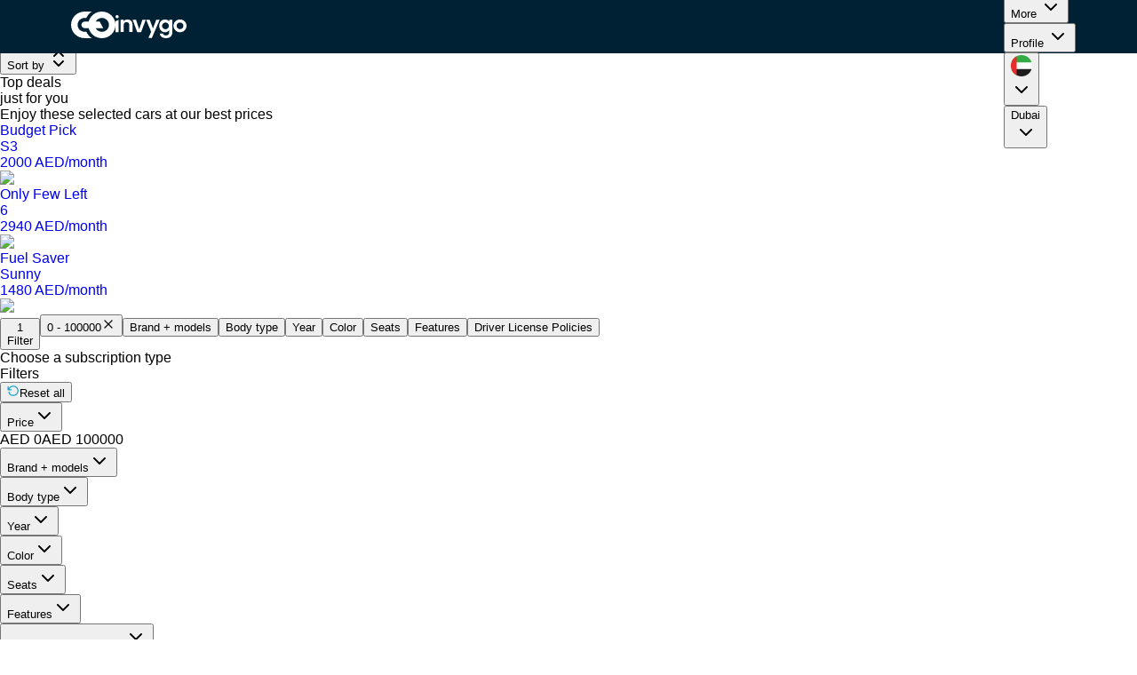

--- FILE ---
content_type: text/html; charset=utf-8
request_url: https://www.invygo.com/en-ae/dubai/rent-monthly-alfa-romeo-giulietta-2020
body_size: 172945
content:
<!DOCTYPE html><html lang="en-ae"><head><meta charSet="utf-8"/><link rel="icon" href="https://www.invygo.com/assets/images/new/favicon.png"/><title>Rent monthly alfa romeo giulietta  cars     in Dubai UAE</title><meta name="description" content="Rent monthly alfa romeo giulietta  cars     in Dubai UAE. for an affordable monthly fee no deposit  get car delivered all inclusive car subscription 1-month min commitment"/><meta name="viewport" content="width=device-width, initial-scale=1"/><link rel="canonical" href="https://www.invygo.com/en-ae/dubai/rent-monthly-alfa-romeo-giulietta-2020"/><link hrefLang="x-default" rel="alternate" href="https://www.invygo.com/en-ae/dubai/rent-monthly-alfa-romeo-giulietta-2020"/><link rel="preload" as="image" imageSrcSet="/_next/image?url=https%3A%2F%2Fassets.invygo.com%2Fcar-images%252Fb7550a6a-6aff-41f1-8985-b6c0145ba61b_Untitled-3.png&amp;w=256&amp;q=75 1x, /_next/image?url=https%3A%2F%2Fassets.invygo.com%2Fcar-images%252Fb7550a6a-6aff-41f1-8985-b6c0145ba61b_Untitled-3.png&amp;w=384&amp;q=75 2x" fetchpriority="high"/><meta name="next-head-count" content="8"/><link rel="preload" href="/_next/static/media/eafabf029ad39a43-s.p.woff2" as="font" type="font/woff2" crossorigin="anonymous" data-next-font="size-adjust"/><link rel="preload" href="/_next/static/media/8888a3826f4a3af4-s.p.woff2" as="font" type="font/woff2" crossorigin="anonymous" data-next-font="size-adjust"/><link rel="preload" href="/_next/static/media/0484562807a97172-s.p.woff2" as="font" type="font/woff2" crossorigin="anonymous" data-next-font="size-adjust"/><link rel="preload" href="/_next/static/media/b957ea75a84b6ea7-s.p.woff2" as="font" type="font/woff2" crossorigin="anonymous" data-next-font="size-adjust"/><link rel="preload" href="/_next/static/media/02306de79984aaf1-s.p.otf" as="font" type="font/otf" crossorigin="anonymous" data-next-font="size-adjust"/><link rel="preload" href="/_next/static/media/e2cb776cf5672223-s.p.otf" as="font" type="font/otf" crossorigin="anonymous" data-next-font="size-adjust"/><link rel="preload" href="/_next/static/css/6cc9a2168ca60db5.css" as="style"/><link rel="stylesheet" href="/_next/static/css/6cc9a2168ca60db5.css" data-n-g=""/><noscript data-n-css=""></noscript><script defer="" nomodule="" src="/_next/static/chunks/polyfills-42372ed130431b0a.js"></script><script src="/_next/static/chunks/webpack-f72e3c9ec3c98fd7.js" defer=""></script><script src="/_next/static/chunks/framework-a55cb4ebcf0f563a.js" defer=""></script><script src="/_next/static/chunks/main-f49e43adbecf0b98.js" defer=""></script><script src="/_next/static/chunks/pages/_app-2f23e2487bec08d2.js" defer=""></script><script src="/_next/static/chunks/1636-06694b18a925f6c8.js" defer=""></script><script src="/_next/static/chunks/5186-e4fae8979ea08c42.js" defer=""></script><script src="/_next/static/chunks/9141-eafd589f45be60a0.js" defer=""></script><script src="/_next/static/chunks/1321-f8f9782c6bd62142.js" defer=""></script><script src="/_next/static/chunks/5176-7de8019279e2e41d.js" defer=""></script><script src="/_next/static/chunks/7564-0e6d83dc3f1849fa.js" defer=""></script><script src="/_next/static/chunks/9131-2fcd74209d911779.js" defer=""></script><script src="/_next/static/chunks/pages/%5Bcity%5D/%5Bslug%5D-5cdfd52d83f41f55.js" defer=""></script><script src="/_next/static/6KdPyfmL8QmkpanBhF502/_buildManifest.js" defer=""></script><script src="/_next/static/6KdPyfmL8QmkpanBhF502/_ssgManifest.js" defer=""></script><style data-styled="" data-styled-version="6.1.13">html,body,p,ol,ul,li,dl,dt,dd,blockquote,figure,fieldset,legend,textarea,pre,iframe,hr,h1,h2,h3,h4,h5,h6{margin:0;padding:0;}/*!sc*/
h1,h2,h3,h4,h5,h6{font-size:100%;font-weight:normal;}/*!sc*/
ul{list-style:none;}/*!sc*/
button,input,select,textarea{margin:0;}/*!sc*/
html{box-sizing:border-box;}/*!sc*/
*,*::before,*::after{box-sizing:border-box;}/*!sc*/
img,video{height:auto;max-width:100%;}/*!sc*/
iframe{border:0;}/*!sc*/
table{border-collapse:collapse;border-spacing:0;}/*!sc*/
td,th{padding:0;}/*!sc*/
td:not([align]),th:not([align]){text-align:left;}/*!sc*/
body{-moz-osx-font-smoothing:grayscale;-webkit-font-smoothing:antialiased;text-rendering:optimizeLegibility;font-family:'Poppins',sans-serif;}/*!sc*/
data-styled.g5[id="sc-global-kXwZdt1"]{content:"sc-global-kXwZdt1,"}/*!sc*/
a{text-decoration:none;}/*!sc*/
#launcher-frame{z-index:20!important;min-width:90px!important;max-width:100px!important;height:55px;bottom:80px!important;}/*!sc*/
@media (min-width:992px){#launcher-frame{bottom:15px!important;}}/*!sc*/
.branch-animation{position:fixed!important;}/*!sc*/
.slider-control-centerleft{display:none;}/*!sc*/
.slider-control-centerright{display:none;}/*!sc*/
.slider-control-bottomcenter{position:relative;top:20px;}/*!sc*/
.swiper-pagination{gap:10px;display:flex;justify-content:center;}/*!sc*/
.swiper-pagination .swiper-pagination-bullet{height:8px;width:8px;background:#FFFFFF;border-radius:8px;display:inline-block;}/*!sc*/
.swiper-pagination .swiper-pagination-bullet.swiper-pagination-bullet-active{width:32px;opacity:0.5;}/*!sc*/
data-styled.g31[id="sc-global-caQkBQ1"]{content:"sc-global-caQkBQ1,"}/*!sc*/
.cAydHa{z-index:3;padding-inline-start:80px;padding-inline-end:56px;}/*!sc*/
data-styled.g68[id="sc-6be91aba-0"]{content:"cAydHa,"}/*!sc*/
.iuzrlS{display:none;}/*!sc*/
@media (min-width:992px){.iuzrlS{display:block;}}/*!sc*/
data-styled.g70[id="sc-6be91aba-2"]{content:"iuzrlS,"}/*!sc*/
.eeewZv{display:flex;position:absolute;left:0;top:0;height:60px;align-items:center;justify-content:space-between;width:100%;max-width:100vw;padding-inline-end:32px;z-index:5;background-color:#002133;color:text-WHITE;box-sizing:border-box;}/*!sc*/
@supports (-webkit-touch-callout:none){.eeewZv{width:100%;left:0;right:0;}}/*!sc*/
.eeewZv .profile-menu .absolute.top-full.flex.justify-center.left-0{transform:translateX(-100px);}/*!sc*/
.eeewZv .profile-menu .absolute.top-full.flex.justify-center.right-0{transform:translateX(100px);}/*!sc*/
data-styled.g71[id="sc-6be91aba-3"]{content:"eeewZv,"}/*!sc*/
.eHhVFS{font-weight:400;font-size:14px;line-height:20px;color:#7a7a7a;cursor:pointer;color:#000000;cursor:default;pointer-events:none;}/*!sc*/
@media (min-width:992px){.eHhVFS{padding:6px 2px 6px 2px;}}/*!sc*/
.eHhVFS:hover{text-decoration:underline;}/*!sc*/
.eHhVFS:hover{text-decoration:none;}/*!sc*/
@media (max-width: 991.98px){.eHhVFS{font-size:12px;}}/*!sc*/
.jFclZL{font-weight:400;font-size:14px;line-height:20px;color:#7a7a7a;cursor:pointer;margin:0 12px;}/*!sc*/
@media (min-width:992px){.jFclZL{padding:6px 2px 6px 2px;}}/*!sc*/
.jFclZL:hover{text-decoration:underline;}/*!sc*/
.jFclZL:hover{cursor:default;text-decoration:none;}/*!sc*/
@media (max-width: 991.98px){.jFclZL{font-size:12px;}}/*!sc*/
.jFIgUq{font-weight:400;font-size:14px;line-height:20px;color:#7a7a7a;cursor:pointer;color:#000000;cursor:default;pointer-events:none;}/*!sc*/
@media (min-width:992px){.jFIgUq{padding:6px 2px 6px 2px;}}/*!sc*/
.jFIgUq:hover{text-decoration:underline;}/*!sc*/
.jFIgUq:hover{text-decoration:none;}/*!sc*/
@media (max-width: 991.98px){.jFIgUq{font-size:12px;}}/*!sc*/
data-styled.g96[id="sc-590596-0"]{content:"eHhVFS,jFclZL,jFIgUq,"}/*!sc*/
.jQTgEB{cursor:default;pointer-events:none;}/*!sc*/
.jQTgEB:hover{text-decoration:none;}/*!sc*/
data-styled.g98[id="sc-590596-2"]{content:"jQTgEB,"}/*!sc*/
.bLHWRS{font-size:16px;margin-bottom:16px;padding-top:10px;}/*!sc*/
data-styled.g103[id="sc-c44ff7ce-2"]{content:"bLHWRS,"}/*!sc*/
.bAUrOl{color:var(--primary-100,#159fcb);cursor:pointer;}/*!sc*/
data-styled.g105[id="sc-c44ff7ce-4"]{content:"bAUrOl,"}/*!sc*/
</style></head><body><div id="__next"><div style="position:fixed;z-index:9999;top:16px;left:16px;right:16px;bottom:16px;pointer-events:none"></div><div dir="ltr"><main class="w-screen __className_6bee3b lg:mt-[74px]"><div class="sc-6be91aba-2 iuzrlS"><div class="sc-6be91aba-3 eeewZv"><div class="sc-egkSDF gfIIFo sc-6be91aba-0 cAydHa"><a href="/en-ae"><div class="flex flex-row items-center gap-4"><svg width="50" class="flex items-end" viewBox="0 0 220 134" fill="none" xmlns="http://www.w3.org/2000/svg"><mask id="mask0_1280_4124_5:Rlsm:" maskUnits="userSpaceOnUse" x="0" y="0" width="220" height="134"><path fill-rule="evenodd" clip-rule="evenodd" d="M67.422 101.774C68.1515 101.774 75.6169 101.693 75.6169 101.693C81.6063 114.54 90.7413 125.603 102.068 133.96H67.1669V133.953C30.0473 133.817 0 103.904 0 67.0197V66.9793V66.9389C0 30.0552 30.0473 0.14388 67.1669 0.00788385V0H102.068C90.7413 8.35787 81.6063 19.4219 75.6169 32.2666C75.6169 32.2666 68.1515 32.1858 67.422 32.1858C48.0581 32.1858 32.36 47.7604 32.3372 66.9793C32.36 86.1991 48.0581 101.774 67.422 101.774ZM152.577 101.896C139.105 101.896 127.405 94.3567 121.526 83.2959H159.232L141.941 50.7464H121.568C127.462 39.729 139.137 32.2263 152.577 32.2263C171.956 32.2263 187.663 47.8216 187.663 67.0611C187.663 86.2997 171.956 101.896 152.577 101.896ZM152.577 134C120.979 134 94.4583 112.421 87.1506 83.2959H67.584C58.5851 83.2318 51.3092 75.887 51.3092 66.9389C51.3092 57.9513 58.6506 50.7464 67.7032 50.7464H87.1708C94.5071 21.6623 121.008 0.122298 152.577 0.122298C189.815 0.122298 220 30.0918 220 67.0611C220 104.031 189.815 134 152.577 134Z" fill="white"></path></mask><g mask="url(#mask0_1280_4124_5:Rlsm:)"><rect width="220" height="134" fill="white"></rect></g></svg><svg width="80" viewBox="0 0 96 32" fill="none" xmlns="http://www.w3.org/2000/svg"><mask id="mask0_1280_4124:Rlsm:" maskUnits="userSpaceOnUse" x="0" y="0" width="96" height="32"><path fill-rule="evenodd" clip-rule="evenodd" d="M0.0460152 2.15724C0.0460152 3.34866 1.00523 4.31468 2.18871 4.31468C3.37179 4.31468 4.33121 3.34866 4.33121 2.15724C4.33121 0.966022 3.37179 0 2.18871 0C1.00523 0 0.0460152 0.966022 0.0460152 2.15724ZM4.31588 6.3631V23.558H0V8.63042L4.31588 6.3631ZM82.6022 14.8923C82.6022 17.4425 84.6551 19.5097 87.1879 19.5097C89.7206 19.5097 91.7738 17.4425 91.7738 14.8923C91.7738 12.3422 89.7206 10.2748 87.1879 10.2748C84.6551 10.2748 82.6022 12.3422 82.6022 14.8923ZM78.3756 14.8923C78.3756 9.99208 82.321 6.01953 87.1879 6.01953C92.0546 6.01953 96 9.99208 96 14.8923C96 19.7927 92.0546 23.7652 87.1879 23.7652C82.321 23.7652 78.3756 19.7927 78.3756 14.8923ZM32.032 19.5539L36.3479 6.36302H40.9404L34.6216 23.5579H29.3808L23.0925 6.36302H27.7159L32.032 19.5539ZM49.1396 31.6893L59.7127 6.3631H55.1202L50.6504 18.3741L46.2425 6.3631H41.4023L48.2458 23.1232L44.5471 31.6893H49.1396ZM21.1369 8.00165C22.3902 9.29486 23.0174 11.1009 23.0174 13.4177V23.5053H18.7015V14.0078C18.7015 12.6421 18.3629 11.5921 17.6843 10.8571C17.0064 10.1227 16.0816 9.75555 14.9106 9.75555C13.7187 9.75555 12.7781 10.1227 12.0895 10.8571C11.4009 11.5921 11.0575 12.6421 11.0575 14.0078V23.5053H6.74159V6.31035H11.0575V8.45204C11.6322 7.70697 12.3675 7.12267 13.2611 6.69833C14.1552 6.2746 15.1365 6.06193 16.205 6.06193C18.2396 6.06193 19.8832 6.70924 21.1369 8.00165ZM62.8958 14.9295C62.8958 17.5087 64.9724 19.5994 67.5339 19.5994C70.0952 19.5994 72.1719 17.5087 72.1719 14.9295C72.1719 12.3505 70.0952 10.2598 67.5339 10.2598C64.9724 10.2598 62.8958 12.3505 62.8958 14.9295ZM72.5274 8.78416V6.33224H76.8735V23.6514C76.8735 25.2439 76.5546 26.6662 75.9179 27.9186C75.281 29.1706 74.325 30.1637 73.0515 30.8985C71.7763 31.6326 70.236 32 68.4273 32C66.0024 32 64.0143 31.4311 62.463 30.2932C60.9106 29.1549 60.0324 27.6029 59.8274 25.6373H64.1122C64.3373 26.4238 64.8259 27.0493 65.5757 27.5153C66.3261 27.9806 67.2354 28.2135 68.3039 28.2135C69.5572 28.2135 70.5742 27.8358 71.3557 27.0806C72.1368 26.3252 72.5274 25.1825 72.5274 23.6514V20.9821C71.9721 21.789 71.2067 22.4614 70.2304 22.9992C69.2543 23.5371 68.1397 23.8061 66.886 23.8061C65.4479 23.8061 64.1325 23.4338 62.9404 22.6888C61.7485 21.9439 60.8083 20.8937 60.1199 19.5387C59.4313 18.1836 59.0875 16.6262 59.0875 14.8671C59.0875 13.1289 59.4313 11.5879 60.1199 10.243C60.8083 8.89827 61.7431 7.86378 62.9249 7.13911C64.1068 6.41505 65.4267 6.05251 66.886 6.05251C68.1601 6.05251 69.28 6.30659 70.246 6.81313C71.2119 7.32048 71.9721 7.97729 72.5274 8.78416Z" fill="white"></path></mask><g mask="url(#mask0_1280_4124:Rlsm:)"><rect width="96" height="32" fill="white"></rect></g></svg></div></a></div><div class="flex flex-1 justify-between w-full"><nav aria-label="Main" data-orientation="horizontal" dir="ltr" class="relative z-10 flex max-w-max flex-1 items-center justify-center"><div style="position:relative"><ul data-orientation="horizontal" class="group flex flex-1 list-none items-center justify-center space-x-1" dir="ltr"><li><button id="radix-:Rpsm:-trigger-item-find-car" data-state="closed" aria-expanded="false" aria-controls="radix-:Rpsm:-content-item-find-car" class="group inline-flex h-10 w-max items-center justify-center rounded-md px-4 py-2 font-medium transition-colors focus:outline-none disabled:pointer-events-none disabled:opacity-50 data-[active]:bg-accent/50 data-[state=open]:bg-accent/50 group bg-transparent text-base text-WHITE" data-radix-collection-item="">Find a car<!-- --> <svg xmlns="http://www.w3.org/2000/svg" width="24" height="24" viewBox="0 0 24 24" fill="none" stroke="currentColor" stroke-width="2" stroke-linecap="round" stroke-linejoin="round" class="lucide lucide-chevron-down relative top-[1px] ml-1 h-3 w-3 transition duration-200 group-data-[state=open]:rotate-180" aria-hidden="true"><path d="m6 9 6 6 6-6"></path></svg></button></li></ul></div><div class="absolute top-full flex justify-center"></div></nav><div class="z-2 text-white"><div class="flex justify-end gap-4 items-center h-full"><nav aria-label="Main" data-orientation="horizontal" dir="ltr" class="max-w-max flex-1 items-center relative z-[1] flex justify-center"><div style="position:relative"><ul data-orientation="horizontal" class="group flex-1 items-center justify-center space-x-1 center m-0 flex list-none rounded-[6px] p-1" dir="ltr"><div><li><button id="radix-:R19sm:-trigger-item-0" data-state="closed" aria-expanded="false" aria-controls="radix-:R19sm:-content-item-0" class="group inline-flex h-10 w-max items-center justify-center rounded-md px-4 py-2 font-medium transition-colors focus:outline-none disabled:pointer-events-none disabled:opacity-50 data-[active]:bg-accent/50 data-[state=open]:bg-accent/50 group bg-transparent text-base text-WHITE" data-radix-collection-item="">How it works<!-- --> <svg xmlns="http://www.w3.org/2000/svg" width="24" height="24" viewBox="0 0 24 24" fill="none" stroke="currentColor" stroke-width="2" stroke-linecap="round" stroke-linejoin="round" class="lucide lucide-chevron-down relative top-[1px] ml-1 h-3 w-3 transition duration-200 group-data-[state=open]:rotate-180" aria-hidden="true"><path d="m6 9 6 6 6-6"></path></svg></button></li></div><div><li><button id="radix-:R19sm:-trigger-item-1" data-state="closed" aria-expanded="false" aria-controls="radix-:R19sm:-content-item-1" class="group inline-flex h-10 w-max items-center justify-center rounded-md px-4 py-2 font-medium transition-colors focus:outline-none disabled:pointer-events-none disabled:opacity-50 data-[active]:bg-accent/50 data-[state=open]:bg-accent/50 group bg-transparent text-base text-WHITE" data-radix-collection-item="">Article Hub<!-- --> <svg xmlns="http://www.w3.org/2000/svg" width="24" height="24" viewBox="0 0 24 24" fill="none" stroke="currentColor" stroke-width="2" stroke-linecap="round" stroke-linejoin="round" class="lucide lucide-chevron-down relative top-[1px] ml-1 h-3 w-3 transition duration-200 group-data-[state=open]:rotate-180" aria-hidden="true"><path d="m6 9 6 6 6-6"></path></svg></button></li></div><div><li><button id="radix-:R19sm:-trigger-item-2" data-state="closed" aria-expanded="false" aria-controls="radix-:R19sm:-content-item-2" class="group inline-flex h-10 w-max items-center justify-center rounded-md px-4 py-2 font-medium transition-colors focus:outline-none disabled:pointer-events-none disabled:opacity-50 data-[active]:bg-accent/50 data-[state=open]:bg-accent/50 group bg-transparent text-base text-WHITE" data-radix-collection-item="">More<!-- --> <svg xmlns="http://www.w3.org/2000/svg" width="24" height="24" viewBox="0 0 24 24" fill="none" stroke="currentColor" stroke-width="2" stroke-linecap="round" stroke-linejoin="round" class="lucide lucide-chevron-down relative top-[1px] ml-1 h-3 w-3 transition duration-200 group-data-[state=open]:rotate-180" aria-hidden="true"><path d="m6 9 6 6 6-6"></path></svg></button></li></div><li><button id="radix-:R19sm:-trigger-item-profile" data-state="closed" aria-expanded="false" aria-controls="radix-:R19sm:-content-item-profile" class="group inline-flex h-10 w-max items-center justify-center rounded-md px-4 py-2 font-medium transition-colors focus:outline-none disabled:pointer-events-none disabled:opacity-50 data-[active]:bg-accent/50 data-[state=open]:bg-accent/50 group bg-transparent text-base text-WHITE" data-radix-collection-item="">Profile<!-- --> <svg xmlns="http://www.w3.org/2000/svg" width="24" height="24" viewBox="0 0 24 24" fill="none" stroke="currentColor" stroke-width="2" stroke-linecap="round" stroke-linejoin="round" class="lucide lucide-chevron-down relative top-[1px] ml-1 h-3 w-3 transition duration-200 group-data-[state=open]:rotate-180" aria-hidden="true"><path d="m6 9 6 6 6-6"></path></svg></button></li><li><button id="radix-:R19sm:-trigger-item-region-switcher" data-state="closed" aria-expanded="false" aria-controls="radix-:R19sm:-content-item-region-switcher" class="group inline-flex h-10 w-max items-center justify-center rounded-md px-4 py-2 font-medium transition-colors focus:outline-none disabled:pointer-events-none disabled:opacity-50 data-[active]:bg-accent/50 data-[state=open]:bg-accent/50 group bg-transparent text-base text-WHITE" data-radix-collection-item=""><div><svg width="24" height="24" viewBox="0 0 24 24" fill="none" xmlns="http://www.w3.org/2000/svg"><path fill-rule="evenodd" clip-rule="evenodd" d="M12 0C18.6274 0 24 5.37257 24 12C24 18.6274 18.6274 24 12 24C5.37257 24 0 18.6274 0 12C0 5.37257 5.37257 0 12 0Z" fill="#FBFBFB"></path><path fill-rule="evenodd" clip-rule="evenodd" d="M23.3661 8.14286H0.632812C2.23915 3.40761 6.72134 0 11.9995 0C17.2776 0 21.7598 3.40761 23.3661 8.14286Z" fill="#32AB45"></path><path fill-rule="evenodd" clip-rule="evenodd" d="M23.3661 15.8572C21.7598 20.5924 17.2776 24 11.9995 24C6.72134 24 2.23915 20.5924 0.632812 15.8572H23.3661Z" fill="#1D1D1D"></path><path fill-rule="evenodd" clip-rule="evenodd" d="M6.42857 1.3689V22.6309C2.60674 20.6238 0 16.6163 0 11.9999C0 7.38348 2.60674 3.37594 6.42857 1.3689Z" fill="#E92B2B"></path></svg></div> <svg xmlns="http://www.w3.org/2000/svg" width="24" height="24" viewBox="0 0 24 24" fill="none" stroke="currentColor" stroke-width="2" stroke-linecap="round" stroke-linejoin="round" class="lucide lucide-chevron-down relative top-[1px] ml-1 h-3 w-3 transition duration-200 group-data-[state=open]:rotate-180" aria-hidden="true"><path d="m6 9 6 6 6-6"></path></svg></button></li><li><button id="radix-:R19sm:-trigger-item-city-switcher" data-state="closed" aria-expanded="false" aria-controls="radix-:R19sm:-content-item-city-switcher" class="group inline-flex h-10 w-max items-center justify-center rounded-md px-4 py-2 font-medium transition-colors focus:outline-none disabled:pointer-events-none disabled:opacity-50 data-[active]:bg-accent/50 data-[state=open]:bg-accent/50 group bg-transparent text-base text-WHITE" data-radix-collection-item=""><div class="relative"><div><div><div>Dubai</div></div></div></div> <svg xmlns="http://www.w3.org/2000/svg" width="24" height="24" viewBox="0 0 24 24" fill="none" stroke="currentColor" stroke-width="2" stroke-linecap="round" stroke-linejoin="round" class="lucide lucide-chevron-down relative top-[1px] ml-1 h-3 w-3 transition duration-200 group-data-[state=open]:rotate-180" aria-hidden="true"><path d="m6 9 6 6 6-6"></path></svg></button></li></ul></div><div class="absolute top-full flex justify-center"></div></nav></div></div></div></div></div><div class="bg-BLUE-200"><div class="z-[4] w-full h-[80px] px-5 lg:hidden relative"><style>.branch-animation { display: block }</style><div class="flex items-center h-full"><div class="lg:border-none border border-[#FFFFFF3D] rounded-full px-3 py-2 flex items-center"><button type="button" aria-haspopup="dialog" aria-expanded="false" aria-controls="radix-:R2qcm:" data-state="closed" class="mr-4"><svg width="24" height="24" viewBox="0 0 24 24" fill="none" xmlns="http://www.w3.org/2000/svg"><path d="M4 8.5H20" stroke="white" stroke-width="1.5" stroke-linecap="round" stroke-linejoin="round"></path><path d="M4 15.5H20" stroke="white" stroke-width="1.5" stroke-linecap="round" stroke-linejoin="round"></path></svg></button><a href="/en-ae"><img alt="Invygo Logo" loading="lazy" width="1536" height="969" decoding="async" data-nimg="1" class="max-w-[32px] h-[20px] w-[32px]" style="color:transparent" srcSet="/_next/image?url=%2F_next%2Fstatic%2Fmedia%2FIcon%20White.48578554.png&amp;w=1920&amp;q=75 1x, /_next/image?url=%2F_next%2Fstatic%2Fmedia%2FIcon%20White.48578554.png&amp;w=3840&amp;q=75 2x" src="/_next/image?url=%2F_next%2Fstatic%2Fmedia%2FIcon%20White.48578554.png&amp;w=3840&amp;q=75"/></a></div><div class="flex-1 flex justify-end gap-3"></div></div></div></div><script id="listing-schema" type="application/ld+json">{"@context":"https://schema.org","@type":"ItemList","name":"Rent monthly alfa romeo giulietta  cars     in Dubai UAE","numberOfItems":1,"itemListElement":[{"@type":"ListItem","position":1,"item":{"@type":"Product","name":"Alfa Romeo Giulietta 2020","image":"https://assets.invygo.com/car-images%2Fb7550a6a-6aff-41f1-8985-b6c0145ba61b_Untitled-3.png","description":"Rent monthly alfa romeo giulietta  cars     in Dubai UAE. for an affordable monthly fee no deposit  get car delivered all inclusive car subscription 1-month min commitment for Alfa Romeo Giulietta 2020","brand":{"@type":"Brand","name":"Alfa Romeo"},"offers":{"@type":"Offer","price":2990,"priceCurrency":"AED","availability":"https://schema.org/InStock"}}}]}</script><div class="flex flex-col py-4 max-w-[1280px] mx-auto"><h1 class="hidden">Rent monthly alfa romeo giulietta  cars     in Dubai UAE</h1><div class="lg:hidden"><button type="button" aria-haspopup="dialog" aria-expanded="false" aria-controls="radix-:R9esm:" data-state="closed" class="fixed bottom-20 left-0 right-0 w-fit mx-auto z-50 bg-[#1C1C28] shadow-xl shadow-[#10182808] px-[16px] py-3 rounded-full flex items-center gap-3 text-white">Sort by<!-- --> <svg xmlns="http://www.w3.org/2000/svg" width="24" height="24" viewBox="0 0 24 24" fill="none" stroke="currentColor" stroke-width="2" stroke-linecap="round" stroke-linejoin="round" class="lucide lucide-chevrons-up-down"><path d="m7 15 5 5 5-5"></path><path d="m7 9 5-5 5 5"></path></svg></button></div><div class="lg:hidden px-4"><div class="flex justify-between gap-2"><div class="bg-white p-4 rounded-lg hidden lg:flex flex-col max-w-[250px]"><h2 class="text-3xl font-semibold mb-2">Top deals</h2><p class="text-3xl text-[#0D8CC0] font-semibold mb-2">just for you</p><p class="text-gray-600 mb-4 text-base">Enjoy these selected cars at our best prices</p></div><div class="scrollbar-hide md:max-w-full flex flex-row overflow-x-auto gap-2 md:items-center md:pb-10 md:px-4 md:lg:px-0 md:-mb-10 pb-4"><a class="min-w-[150px]" href="/en-ae/dubai/rent-monthly-jac-s3-2023/67729fbc866325f2a4ea39d4"><div class="w-[150x] h-[136px] rounded-xl relative border shrink-0 bg-white"><div class="absolute inset-0 p-2 space-y-1 z-[1]"><span class="bg-[#FFD261] px-2 py-[1px] rounded-full text-[#101828] text-[10px] font-medium">Budget Pick</span><div class="text-[#0C111D] font-semibold text-sm">S3</div><div class="text-[#0C111D] font-bold text-xs">2000<!-- --> <!-- -->AED<span class="text-[#7A7A7A] font-normal">/<!-- -->month</span></div></div><img alt="Toyota" loading="lazy" width="100" height="50" decoding="async" data-nimg="1" class="absolute -bottom-4 left-[50%] translate-x-[-50%] object-cover z-0 w-[125px]" style="color:transparent" srcSet="/_next/image?url=https%3A%2F%2Fassets.invygo.com%2Fcar-images%252Fc6ea5cc4-f2c5-484f-aa1d-e7b2cbc895ef_Untitled-1.png&amp;w=128&amp;q=75 1x, /_next/image?url=https%3A%2F%2Fassets.invygo.com%2Fcar-images%252Fc6ea5cc4-f2c5-484f-aa1d-e7b2cbc895ef_Untitled-1.png&amp;w=256&amp;q=75 2x" src="/_next/image?url=https%3A%2F%2Fassets.invygo.com%2Fcar-images%252Fc6ea5cc4-f2c5-484f-aa1d-e7b2cbc895ef_Untitled-1.png&amp;w=256&amp;q=75"/></div></a><a class="min-w-[150px]" href="/en-ae/dubai/rent-monthly-mazda-6-2024/68b831361a4b7d6e8fcc87ba"><div class="w-[150x] h-[136px] rounded-xl relative border shrink-0 bg-white"><div class="absolute inset-0 p-2 space-y-1 z-[1]"><span class="bg-[#FFD261] px-2 py-[1px] rounded-full text-[#101828] text-[10px] font-medium">Only Few Left</span><div class="text-[#0C111D] font-semibold text-sm">6</div><div class="text-[#0C111D] font-bold text-xs">2940<!-- --> <!-- -->AED<span class="text-[#7A7A7A] font-normal">/<!-- -->month</span></div></div><img alt="Toyota" loading="lazy" width="100" height="50" decoding="async" data-nimg="1" class="absolute -bottom-4 left-[50%] translate-x-[-50%] object-cover z-0 w-[125px]" style="color:transparent" srcSet="/_next/image?url=https%3A%2F%2Fassets.invygo.com%2Fcar-images%252F72db5a5d-e4b7-4ecb-84a6-c8e2beed30fc_Untitled-7.png&amp;w=128&amp;q=75 1x, /_next/image?url=https%3A%2F%2Fassets.invygo.com%2Fcar-images%252F72db5a5d-e4b7-4ecb-84a6-c8e2beed30fc_Untitled-7.png&amp;w=256&amp;q=75 2x" src="/_next/image?url=https%3A%2F%2Fassets.invygo.com%2Fcar-images%252F72db5a5d-e4b7-4ecb-84a6-c8e2beed30fc_Untitled-7.png&amp;w=256&amp;q=75"/></div></a><a class="min-w-[150px]" href="/en-ae/dubai/rent-monthly-nissan-sunny-2023/68d0e6377202ab315bfd58bf"><div class="w-[150x] h-[136px] rounded-xl relative border shrink-0 bg-white"><div class="absolute inset-0 p-2 space-y-1 z-[1]"><span class="bg-[#FFD261] px-2 py-[1px] rounded-full text-[#101828] text-[10px] font-medium">Fuel Saver</span><div class="text-[#0C111D] font-semibold text-sm">Sunny</div><div class="text-[#0C111D] font-bold text-xs">1480<!-- --> <!-- -->AED<span class="text-[#7A7A7A] font-normal">/<!-- -->month</span></div></div><img alt="Toyota" loading="lazy" width="100" height="50" decoding="async" data-nimg="1" class="absolute -bottom-4 left-[50%] translate-x-[-50%] object-cover z-0 w-[125px]" style="color:transparent" srcSet="/_next/image?url=https%3A%2F%2Fassets.invygo.com%2Fcar-images%252F2257aa9b-743f-45de-8fb5-2593741aac73_Untitled-1.jpg&amp;w=128&amp;q=75 1x, /_next/image?url=https%3A%2F%2Fassets.invygo.com%2Fcar-images%252F2257aa9b-743f-45de-8fb5-2593741aac73_Untitled-1.jpg&amp;w=256&amp;q=75 2x" src="/_next/image?url=https%3A%2F%2Fassets.invygo.com%2Fcar-images%252F2257aa9b-743f-45de-8fb5-2593741aac73_Untitled-1.jpg&amp;w=256&amp;q=75"/></div></a></div></div></div><div class="lg:hidden sticky top-0 z-[2]"><div class="flex flex-col gap-20 sticky bg-white py-4 top-0 shadow-md shadow-[#1018280F]"><form class="space-y-4 w-full px-4"><div class="space-y-6"><div role="radiogroup" aria-required="false" dir="ltr" class="flex [&amp;&gt;div]:flex-1 flex-wrap items-center gap-2" id=":Raesm:-form-item" aria-describedby=":Raesm:-form-item-description" aria-invalid="false" tabindex="-1" style="outline:none"></div></div><div class="flex items-center gap-2 overflow-x-scroll scrollbar-hide -mr-4"><button class="justify-center whitespace-nowrap ring-offset-background transition-colors focus-visible:outline-none focus-visible:ring-2 focus-visible:ring-ring focus-visible:ring-offset-2 disabled:pointer-events-none disabled:opacity-50 border bg-background hover:bg-accent hover:text-accent-foreground h-9 px-3 flex items-center gap-2 rounded-full shrink-0 text-sm font-semibold text-[#159FCB] border-[#45A7D0]" type="button" aria-haspopup="dialog" aria-expanded="false" aria-controls="radix-:Riesm:" data-state="closed"><div class="bg-[#EDF5FA] border border-[#B6D7EA] h-6 w-6 flex items-center justify-center rounded-full text-[#159FCB]">1</div>Filter</button><button class="justify-center whitespace-nowrap ring-offset-background transition-colors focus-visible:outline-none focus-visible:ring-2 focus-visible:ring-ring focus-visible:ring-offset-2 disabled:pointer-events-none disabled:opacity-50 border bg-background hover:bg-accent hover:text-accent-foreground h-9 px-3 flex items-center gap-2 rounded-full shrink-0 text-sm font-semibold border-[#45A7D0] text-[#45A7D0]">0<!-- --> - <!-- -->100000<svg xmlns="http://www.w3.org/2000/svg" width="16" height="16" viewBox="0 0 24 24" fill="none" stroke="currentColor" stroke-width="2" stroke-linecap="round" stroke-linejoin="round" class="lucide lucide-x"><path d="M18 6 6 18"></path><path d="m6 6 12 12"></path></svg></button><button class="justify-center whitespace-nowrap ring-offset-background transition-colors focus-visible:outline-none focus-visible:ring-2 focus-visible:ring-ring focus-visible:ring-offset-2 disabled:pointer-events-none disabled:opacity-50 border border-input bg-background hover:bg-accent hover:text-accent-foreground h-9 px-3 flex items-center gap-2 rounded-full shrink-0 text-sm font-semibold" type="button" aria-haspopup="dialog" aria-expanded="false" aria-controls="radix-:Riesm:" data-state="closed">Brand + models</button><button class="justify-center whitespace-nowrap ring-offset-background transition-colors focus-visible:outline-none focus-visible:ring-2 focus-visible:ring-ring focus-visible:ring-offset-2 disabled:pointer-events-none disabled:opacity-50 border border-input bg-background hover:bg-accent hover:text-accent-foreground h-9 px-3 flex items-center gap-2 rounded-full shrink-0 text-sm font-semibold" type="button" aria-haspopup="dialog" aria-expanded="false" aria-controls="radix-:Riesm:" data-state="closed">Body type</button><button class="justify-center whitespace-nowrap ring-offset-background transition-colors focus-visible:outline-none focus-visible:ring-2 focus-visible:ring-ring focus-visible:ring-offset-2 disabled:pointer-events-none disabled:opacity-50 border border-input bg-background hover:bg-accent hover:text-accent-foreground h-9 px-3 flex items-center gap-2 rounded-full shrink-0 text-sm font-semibold" type="button" aria-haspopup="dialog" aria-expanded="false" aria-controls="radix-:Riesm:" data-state="closed">Year</button><button class="justify-center whitespace-nowrap ring-offset-background transition-colors focus-visible:outline-none focus-visible:ring-2 focus-visible:ring-ring focus-visible:ring-offset-2 disabled:pointer-events-none disabled:opacity-50 border border-input bg-background hover:bg-accent hover:text-accent-foreground h-9 px-3 flex items-center gap-2 rounded-full shrink-0 text-sm font-semibold" type="button" aria-haspopup="dialog" aria-expanded="false" aria-controls="radix-:Riesm:" data-state="closed">Color</button><button class="justify-center whitespace-nowrap ring-offset-background transition-colors focus-visible:outline-none focus-visible:ring-2 focus-visible:ring-ring focus-visible:ring-offset-2 disabled:pointer-events-none disabled:opacity-50 border border-input bg-background hover:bg-accent hover:text-accent-foreground h-9 px-3 flex items-center gap-2 rounded-full shrink-0 text-sm font-semibold" type="button" aria-haspopup="dialog" aria-expanded="false" aria-controls="radix-:Riesm:" data-state="closed">Seats</button><button class="justify-center whitespace-nowrap ring-offset-background transition-colors focus-visible:outline-none focus-visible:ring-2 focus-visible:ring-ring focus-visible:ring-offset-2 disabled:pointer-events-none disabled:opacity-50 border border-input bg-background hover:bg-accent hover:text-accent-foreground h-9 px-3 flex items-center gap-2 rounded-full shrink-0 text-sm font-semibold" type="button" aria-haspopup="dialog" aria-expanded="false" aria-controls="radix-:Riesm:" data-state="closed">Features</button><button class="justify-center whitespace-nowrap ring-offset-background transition-colors focus-visible:outline-none focus-visible:ring-2 focus-visible:ring-ring focus-visible:ring-offset-2 disabled:pointer-events-none disabled:opacity-50 border border-input bg-background hover:bg-accent hover:text-accent-foreground h-9 px-3 flex items-center gap-2 rounded-full shrink-0 text-sm font-semibold" type="button" aria-haspopup="dialog" aria-expanded="false" aria-controls="radix-:Riesm:" data-state="closed">Driver License Policies</button></div></form></div></div><div class="flex gap-4"><div class="hidden lg:block"><div class="flex flex-col w-[302px] pb-4 pr-4 sticky top-5 overflow-y-scroll h-screen overflow-x-hidden scrollbar-hide transition-all ease-in-out duration-300"><p class="text-sm font-semibold leading-5 pb-3 text-[#1D2939]">Choose a subscription type</p><div dir="ltr" class="flex flex-col gap-20 w-full mt-4"><form class="w-full"><div class="space-y-6"><div dir="ltr" data-orientation="horizontal" id=":R6besm:-form-item" aria-describedby=":R6besm:-form-item-description" aria-invalid="false"><div role="tablist" aria-orientation="horizontal" class="inline-flex items-center justify-center text-muted-foreground max-w-full h-[52px] relative w-full bg-white border border-[#98A2B3] rounded-xl p-0" dir="ltr" tabindex="-1" data-orientation="horizontal" style="outline:none"><div class="bg-primary-invygoBlue rounded-lg h-[42px] absolute top-[-1/2] transition-all duration-200 w-[176px] lg:w-[136px] z-0 translate-x-0 ml-[6px] left-0"></div></div></div></div><div class="mt-4"></div><div class="w-full ease-in-out transition-all duration-300 overflow-hidden flex opacity-100 py-3 border-y items-center justify-between mt-8"><div class="text-sm font-semibold text-[#1D2939]">Filters</div><button class="inline-flex items-center justify-center whitespace-nowrap text-sm font-medium ring-offset-background transition-colors focus-visible:outline-none focus-visible:ring-2 focus-visible:ring-ring focus-visible:ring-offset-2 disabled:pointer-events-none disabled:opacity-50 border bg-background h-9 px-3 text-[#159FCB] hover:bg-[#EDF5FA] hover:text-[#159FCB] rounded-lg border-[#159FCB] gap-2" type="button"><img alt="Reset all" loading="lazy" width="14" height="14" decoding="async" data-nimg="1" style="color:transparent" src="/assets/icons/refresh-ccw-01.svg"/>Reset all</button></div><div class="mt-8" data-orientation="vertical"><div data-state="open" data-orientation="vertical" class=""><h3 data-orientation="vertical" data-state="open" class="flex"><button type="button" aria-controls="radix-:Rhibesm:" aria-expanded="true" data-state="open" data-orientation="vertical" id="radix-:R1ibesm:" class="flex flex-1 items-center justify-between gap-6 font-medium transition-all [&amp;[data-state=open]&gt;svg]:rotate-180 hover:no-underline border-b text-sm data-[state=&#x27;open&#x27;]:font-semibold data-[state=&#x27;open&#x27;]:border-none [&amp;_svg]:hidden data-[state=&#x27;open&#x27;]:text-[#333333] !border-none py-0" dir="ltr" data-radix-collection-item="">Price<svg xmlns="http://www.w3.org/2000/svg" width="24" height="24" viewBox="0 0 24 24" fill="none" stroke="currentColor" stroke-width="2" stroke-linecap="round" stroke-linejoin="round" class="lucide lucide-chevron-down h-4 w-4 shrink-0 transition-transform duration-200"><path d="m6 9 6 6 6-6"></path></svg></button></h3><div data-state="open" id="radix-:Rhibesm:" role="region" aria-labelledby="radix-:R1ibesm:" data-orientation="vertical" class="overflow-hidden text-sm transition-all data-[state=closed]:animate-accordion-up data-[state=open]:animate-accordion-down" style="--radix-accordion-content-height:var(--radix-collapsible-content-height);--radix-accordion-content-width:var(--radix-collapsible-content-width)"><div class="pb-4 pt-0"><div><span dir="ltr" data-orientation="horizontal" aria-disabled="false" class="relative flex touch-none select-none items-center w-full flex-row [&amp;_span[data-orientation=horizontal].absolute]:bg-[#159FCB] cursor-pointer mb-6 !mt-3 [&amp;_div.absolute]:leading-[2px]" style="--radix-slider-thumb-transform:translateX(-50%)"><span data-orientation="horizontal" class="relative grow overflow-hidden rounded-full bg-primary/20 h-[3px] w-full"><span data-orientation="horizontal" class="absolute bg-primary h-full" style="left:0%;right:1.4210854715202004e-14%"></span></span><div class="absolute text-center" style="left:calc(0% + 0px);top:10px"><span class="text-xs"></span></div><span style="transform:var(--radix-slider-thumb-transform);position:absolute;left:calc(0% + 0px)"><span role="slider" aria-valuemin="1395" aria-valuemax="98780" aria-orientation="horizontal" data-orientation="horizontal" tabindex="0" class="block h-6 w-6 rounded-full border-[2px] border-white border-primary/50 hover:shadow transition-colors focus-visible:outline-none focus-visible:ring-ring disabled:pointer-events-none disabled:opacity-50 bg-primary-invygoBlue hover:bg-skyblue-90" style="display:none" data-radix-collection-item=""></span><input style="display:none"/></span><div class="absolute text-center" style="left:calc(99.743286953843% + 0px);top:10px"><span class="text-xs"></span></div><span style="transform:var(--radix-slider-thumb-transform);position:absolute;left:calc(0% + 0px)"><span role="slider" aria-valuemin="1395" aria-valuemax="98780" aria-orientation="horizontal" data-orientation="horizontal" tabindex="0" class="block h-6 w-6 rounded-full border-[2px] border-white border-primary/50 hover:shadow transition-colors focus-visible:outline-none focus-visible:ring-ring disabled:pointer-events-none disabled:opacity-50 bg-primary-invygoBlue hover:bg-skyblue-90" style="display:none" data-radix-collection-item=""></span><input style="display:none"/></span></span><div class="flex items-center justify-between mb-8 mt-2 text-xs font-medium text-[#475467]"><span class="text-lg font-semibold">AED<!-- --> <!-- -->0</span><span class="text-lg font-semibold">AED<!-- --> <!-- -->100000</span></div><div class="border-[0.5px] -mb-3 w-full border-b-GREY-30"></div></div></div></div></div><div data-state="closed" data-orientation="vertical" class="!border-none"><h3 data-orientation="vertical" data-state="closed" class="flex"><button type="button" aria-controls="radix-:Riibesm:" aria-expanded="false" data-state="closed" data-orientation="vertical" id="radix-:R2ibesm:" class="flex flex-1 items-center justify-between py-4 gap-6 font-medium transition-all [&amp;[data-state=open]&gt;svg]:rotate-180 hover:no-underline border-b text-sm data-[state=&#x27;open&#x27;]:font-semibold data-[state=&#x27;open&#x27;]:border-none data-[state=&#x27;open&#x27;]:text-[#1D2939] text-[#475467]" dir="ltr" data-radix-collection-item="">Brand + models<svg xmlns="http://www.w3.org/2000/svg" width="24" height="24" viewBox="0 0 24 24" fill="none" stroke="currentColor" stroke-width="2" stroke-linecap="round" stroke-linejoin="round" class="lucide lucide-chevron-down h-4 w-4 shrink-0 transition-transform duration-200"><path d="m6 9 6 6 6-6"></path></svg></button></h3><div data-state="closed" id="radix-:Riibesm:" hidden="" role="region" aria-labelledby="radix-:R2ibesm:" data-orientation="vertical" class="overflow-hidden text-sm transition-all data-[state=closed]:animate-accordion-up data-[state=open]:animate-accordion-down" style="--radix-accordion-content-height:var(--radix-collapsible-content-height);--radix-accordion-content-width:var(--radix-collapsible-content-width)"></div></div><div data-state="open" data-orientation="vertical" class="!border-none"><h3 data-orientation="vertical" data-state="open" class="flex"><button type="button" aria-controls="radix-:Rjibesm:" aria-expanded="true" data-state="open" data-orientation="vertical" id="radix-:R3ibesm:" class="flex flex-1 items-center justify-between py-4 gap-6 font-medium transition-all [&amp;[data-state=open]&gt;svg]:rotate-180 hover:no-underline border-b text-sm data-[state=&#x27;open&#x27;]:font-semibold data-[state=&#x27;open&#x27;]:border-none [&amp;_svg]:hidden data-[state=&#x27;open&#x27;]:text-[#333333] !border-none" dir="ltr" data-radix-collection-item="">Body type<svg xmlns="http://www.w3.org/2000/svg" width="24" height="24" viewBox="0 0 24 24" fill="none" stroke="currentColor" stroke-width="2" stroke-linecap="round" stroke-linejoin="round" class="lucide lucide-chevron-down h-4 w-4 shrink-0 transition-transform duration-200"><path d="m6 9 6 6 6-6"></path></svg></button></h3><div data-state="open" id="radix-:Rjibesm:" role="region" aria-labelledby="radix-:R3ibesm:" data-orientation="vertical" class="overflow-hidden text-sm transition-all data-[state=closed]:animate-accordion-up data-[state=open]:animate-accordion-down" style="--radix-accordion-content-height:var(--radix-collapsible-content-height);--radix-accordion-content-width:var(--radix-collapsible-content-width)"><div class="pb-4 pt-0"><div class="space-y-0 flex flex-wrap items-center gap-2"></div></div></div></div><div data-state="closed" data-orientation="vertical" class=""><h3 data-orientation="vertical" data-state="closed" class="flex"><button type="button" aria-controls="radix-:Rkibesm:" aria-expanded="false" data-state="closed" data-orientation="vertical" id="radix-:R4ibesm:" class="flex flex-1 items-center justify-between py-4 gap-6 font-medium transition-all [&amp;[data-state=open]&gt;svg]:rotate-180 hover:no-underline border-b text-sm data-[state=&#x27;open&#x27;]:font-semibold data-[state=&#x27;open&#x27;]:border-none data-[state=&#x27;open&#x27;]:text-[#1D2939] text-[#475467]" dir="ltr" data-radix-collection-item="">Year<svg xmlns="http://www.w3.org/2000/svg" width="24" height="24" viewBox="0 0 24 24" fill="none" stroke="currentColor" stroke-width="2" stroke-linecap="round" stroke-linejoin="round" class="lucide lucide-chevron-down h-4 w-4 shrink-0 transition-transform duration-200"><path d="m6 9 6 6 6-6"></path></svg></button></h3><div data-state="closed" id="radix-:Rkibesm:" hidden="" role="region" aria-labelledby="radix-:R4ibesm:" data-orientation="vertical" class="overflow-hidden text-sm transition-all data-[state=closed]:animate-accordion-up data-[state=open]:animate-accordion-down" style="--radix-accordion-content-height:var(--radix-collapsible-content-height);--radix-accordion-content-width:var(--radix-collapsible-content-width)"></div></div><div data-state="closed" data-orientation="vertical" class=""><h3 data-orientation="vertical" data-state="closed" class="flex"><button type="button" aria-controls="radix-:Rlibesm:" aria-expanded="false" data-state="closed" data-orientation="vertical" id="radix-:R5ibesm:" class="flex flex-1 items-center justify-between py-4 gap-6 font-medium transition-all [&amp;[data-state=open]&gt;svg]:rotate-180 hover:no-underline border-b text-sm data-[state=&#x27;open&#x27;]:font-semibold data-[state=&#x27;open&#x27;]:border-none data-[state=&#x27;open&#x27;]:text-[#1D2939] text-[#475467]" dir="ltr" data-radix-collection-item="">Color<svg xmlns="http://www.w3.org/2000/svg" width="24" height="24" viewBox="0 0 24 24" fill="none" stroke="currentColor" stroke-width="2" stroke-linecap="round" stroke-linejoin="round" class="lucide lucide-chevron-down h-4 w-4 shrink-0 transition-transform duration-200"><path d="m6 9 6 6 6-6"></path></svg></button></h3><div data-state="closed" id="radix-:Rlibesm:" hidden="" role="region" aria-labelledby="radix-:R5ibesm:" data-orientation="vertical" class="overflow-hidden text-sm transition-all data-[state=closed]:animate-accordion-up data-[state=open]:animate-accordion-down" style="--radix-accordion-content-height:var(--radix-collapsible-content-height);--radix-accordion-content-width:var(--radix-collapsible-content-width)"></div></div><div data-state="closed" data-orientation="vertical" class=""><h3 data-orientation="vertical" data-state="closed" class="flex"><button type="button" aria-controls="radix-:Rmibesm:" aria-expanded="false" data-state="closed" data-orientation="vertical" id="radix-:R6ibesm:" class="flex flex-1 items-center justify-between py-4 gap-6 font-medium transition-all [&amp;[data-state=open]&gt;svg]:rotate-180 hover:no-underline border-b text-sm data-[state=&#x27;open&#x27;]:font-semibold data-[state=&#x27;open&#x27;]:border-none data-[state=&#x27;open&#x27;]:text-[#1D2939] text-[#475467]" dir="ltr" data-radix-collection-item="">Seats<svg xmlns="http://www.w3.org/2000/svg" width="24" height="24" viewBox="0 0 24 24" fill="none" stroke="currentColor" stroke-width="2" stroke-linecap="round" stroke-linejoin="round" class="lucide lucide-chevron-down h-4 w-4 shrink-0 transition-transform duration-200"><path d="m6 9 6 6 6-6"></path></svg></button></h3><div data-state="closed" id="radix-:Rmibesm:" hidden="" role="region" aria-labelledby="radix-:R6ibesm:" data-orientation="vertical" class="overflow-hidden text-sm transition-all data-[state=closed]:animate-accordion-up data-[state=open]:animate-accordion-down" style="--radix-accordion-content-height:var(--radix-collapsible-content-height);--radix-accordion-content-width:var(--radix-collapsible-content-width)"></div></div><div data-state="closed" data-orientation="vertical" class=""><h3 data-orientation="vertical" data-state="closed" class="flex"><button type="button" aria-controls="radix-:Rnibesm:" aria-expanded="false" data-state="closed" data-orientation="vertical" id="radix-:R7ibesm:" class="flex flex-1 items-center justify-between py-4 gap-6 font-medium transition-all [&amp;[data-state=open]&gt;svg]:rotate-180 hover:no-underline border-b text-sm data-[state=&#x27;open&#x27;]:font-semibold data-[state=&#x27;open&#x27;]:border-none data-[state=&#x27;open&#x27;]:text-[#1D2939] text-[#475467]" dir="ltr" data-radix-collection-item="">Features<svg xmlns="http://www.w3.org/2000/svg" width="24" height="24" viewBox="0 0 24 24" fill="none" stroke="currentColor" stroke-width="2" stroke-linecap="round" stroke-linejoin="round" class="lucide lucide-chevron-down h-4 w-4 shrink-0 transition-transform duration-200"><path d="m6 9 6 6 6-6"></path></svg></button></h3><div data-state="closed" id="radix-:Rnibesm:" hidden="" role="region" aria-labelledby="radix-:R7ibesm:" data-orientation="vertical" class="overflow-hidden text-sm transition-all data-[state=closed]:animate-accordion-up data-[state=open]:animate-accordion-down" style="--radix-accordion-content-height:var(--radix-collapsible-content-height);--radix-accordion-content-width:var(--radix-collapsible-content-width)"></div></div><div data-state="closed" data-orientation="vertical" class=""><h3 data-orientation="vertical" data-state="closed" class="flex"><button type="button" aria-controls="radix-:Roibesm:" aria-expanded="false" data-state="closed" data-orientation="vertical" id="radix-:R8ibesm:" class="flex flex-1 items-center justify-between py-4 gap-6 font-medium transition-all [&amp;[data-state=open]&gt;svg]:rotate-180 hover:no-underline border-b text-sm data-[state=&#x27;open&#x27;]:font-semibold data-[state=&#x27;open&#x27;]:border-none data-[state=&#x27;open&#x27;]:text-[#1D2939] text-[#475467]" dir="ltr" data-radix-collection-item="">Driver License Policies<svg xmlns="http://www.w3.org/2000/svg" width="24" height="24" viewBox="0 0 24 24" fill="none" stroke="currentColor" stroke-width="2" stroke-linecap="round" stroke-linejoin="round" class="lucide lucide-chevron-down h-4 w-4 shrink-0 transition-transform duration-200"><path d="m6 9 6 6 6-6"></path></svg></button></h3><div data-state="closed" id="radix-:Roibesm:" hidden="" role="region" aria-labelledby="radix-:R8ibesm:" data-orientation="vertical" class="overflow-hidden text-sm transition-all data-[state=closed]:animate-accordion-up data-[state=open]:animate-accordion-down" style="--radix-accordion-content-height:var(--radix-collapsible-content-height);--radix-accordion-content-width:var(--radix-collapsible-content-width)"></div></div></div></form></div></div></div><div class="space-y-4 max-w-[1280px] mx-auto flex-1 relative"><div class="lg:block hidden"><div class="flex justify-between gap-2"><div class="bg-white p-4 rounded-lg hidden lg:flex flex-col max-w-[250px]"><h2 class="text-3xl font-semibold mb-2">Top deals</h2><p class="text-3xl text-[#0D8CC0] font-semibold mb-2">just for you</p><p class="text-gray-600 mb-4 text-base">Enjoy these selected cars at our best prices</p></div><div class="scrollbar-hide md:max-w-full flex flex-row overflow-x-auto gap-2 md:items-center md:pb-10 md:px-4 md:lg:px-0 md:-mb-10 pb-4"><a class="min-w-[150px]" href="/en-ae/dubai/rent-monthly-jac-s3-2023/67729fbc866325f2a4ea39d4"><div class="w-[150x] h-[136px] rounded-xl relative border shrink-0 bg-white"><div class="absolute inset-0 p-2 space-y-1 z-[1]"><span class="bg-[#FFD261] px-2 py-[1px] rounded-full text-[#101828] text-[10px] font-medium">Budget Pick</span><div class="text-[#0C111D] font-semibold text-sm">S3</div><div class="text-[#0C111D] font-bold text-xs">2000<!-- --> <!-- -->AED<span class="text-[#7A7A7A] font-normal">/<!-- -->month</span></div></div><img alt="Toyota" loading="lazy" width="100" height="50" decoding="async" data-nimg="1" class="absolute -bottom-4 left-[50%] translate-x-[-50%] object-cover z-0 w-[125px]" style="color:transparent" srcSet="/_next/image?url=https%3A%2F%2Fassets.invygo.com%2Fcar-images%252Fc6ea5cc4-f2c5-484f-aa1d-e7b2cbc895ef_Untitled-1.png&amp;w=128&amp;q=75 1x, /_next/image?url=https%3A%2F%2Fassets.invygo.com%2Fcar-images%252Fc6ea5cc4-f2c5-484f-aa1d-e7b2cbc895ef_Untitled-1.png&amp;w=256&amp;q=75 2x" src="/_next/image?url=https%3A%2F%2Fassets.invygo.com%2Fcar-images%252Fc6ea5cc4-f2c5-484f-aa1d-e7b2cbc895ef_Untitled-1.png&amp;w=256&amp;q=75"/></div></a><a class="min-w-[150px]" href="/en-ae/dubai/rent-monthly-mazda-6-2024/68b831361a4b7d6e8fcc87ba"><div class="w-[150x] h-[136px] rounded-xl relative border shrink-0 bg-white"><div class="absolute inset-0 p-2 space-y-1 z-[1]"><span class="bg-[#FFD261] px-2 py-[1px] rounded-full text-[#101828] text-[10px] font-medium">Only Few Left</span><div class="text-[#0C111D] font-semibold text-sm">6</div><div class="text-[#0C111D] font-bold text-xs">2940<!-- --> <!-- -->AED<span class="text-[#7A7A7A] font-normal">/<!-- -->month</span></div></div><img alt="Toyota" loading="lazy" width="100" height="50" decoding="async" data-nimg="1" class="absolute -bottom-4 left-[50%] translate-x-[-50%] object-cover z-0 w-[125px]" style="color:transparent" srcSet="/_next/image?url=https%3A%2F%2Fassets.invygo.com%2Fcar-images%252F72db5a5d-e4b7-4ecb-84a6-c8e2beed30fc_Untitled-7.png&amp;w=128&amp;q=75 1x, /_next/image?url=https%3A%2F%2Fassets.invygo.com%2Fcar-images%252F72db5a5d-e4b7-4ecb-84a6-c8e2beed30fc_Untitled-7.png&amp;w=256&amp;q=75 2x" src="/_next/image?url=https%3A%2F%2Fassets.invygo.com%2Fcar-images%252F72db5a5d-e4b7-4ecb-84a6-c8e2beed30fc_Untitled-7.png&amp;w=256&amp;q=75"/></div></a><a class="min-w-[150px]" href="/en-ae/dubai/rent-monthly-nissan-sunny-2023/68d0e6377202ab315bfd58bf"><div class="w-[150x] h-[136px] rounded-xl relative border shrink-0 bg-white"><div class="absolute inset-0 p-2 space-y-1 z-[1]"><span class="bg-[#FFD261] px-2 py-[1px] rounded-full text-[#101828] text-[10px] font-medium">Fuel Saver</span><div class="text-[#0C111D] font-semibold text-sm">Sunny</div><div class="text-[#0C111D] font-bold text-xs">1480<!-- --> <!-- -->AED<span class="text-[#7A7A7A] font-normal">/<!-- -->month</span></div></div><img alt="Toyota" loading="lazy" width="100" height="50" decoding="async" data-nimg="1" class="absolute -bottom-4 left-[50%] translate-x-[-50%] object-cover z-0 w-[125px]" style="color:transparent" srcSet="/_next/image?url=https%3A%2F%2Fassets.invygo.com%2Fcar-images%252F2257aa9b-743f-45de-8fb5-2593741aac73_Untitled-1.jpg&amp;w=128&amp;q=75 1x, /_next/image?url=https%3A%2F%2Fassets.invygo.com%2Fcar-images%252F2257aa9b-743f-45de-8fb5-2593741aac73_Untitled-1.jpg&amp;w=256&amp;q=75 2x" src="/_next/image?url=https%3A%2F%2Fassets.invygo.com%2Fcar-images%252F2257aa9b-743f-45de-8fb5-2593741aac73_Untitled-1.jpg&amp;w=256&amp;q=75"/></div></a></div></div></div><div class="hidden lg:block sticky top-0 z-[1]"><div class="flex items-center justify-between gap-4 py-2 bg-white"><script type="application/ld+json">{"@context":"https://schema.org/","@type":"BreadcrumbList","itemListElement":[{"@type":"ListItem","position":1,"name":"Home","item":"/"},{"@type":"ListItem","position":2,"name":"Buy  cars in Dubai","item":"dubai/buy-cars"}]}</script><div class="flex flex-row mt-2 lg:mt-0"><div class="relative"><div class="hover:bg-GREY-20 px-2 gap-1 rounded-lg flex items-center cursor-pointer"><div class="sc-590596-0 eHhVFS">Home</div><img alt="" loading="lazy" width="12" height="8" decoding="async" data-nimg="1" style="color:transparent" src="/_next/static/media/arrow-down.d5f9353d.svg"/></div></div><div class="sc-590596-0 jFclZL">/</div><a href="" class="sc-590596-2 jQTgEB"><div class="sc-590596-0 jFIgUq">Buy  cars in Dubai</div></a></div><div class="text-sm font-medium text-[#475467] inline-flex items-center gap-1"><span class="shrink-0">Sort by<!-- -->:</span><button type="button" role="combobox" aria-controls="radix-:R52jesm:" aria-expanded="false" aria-autocomplete="none" dir="ltr" data-state="closed" class="flex h-10 w-full items-center justify-between rounded-md bg-background text-sm placeholder:text-muted-foreground focus:outline-none disabled:cursor-not-allowed disabled:opacity-50 [&amp;&gt;span]:line-clamp-1 m-0 p-0 border-0 focus:ring-0 focus:ring-none focus:ring-offset-2 ring-offset-white"><span style="pointer-events:none"></span><svg xmlns="http://www.w3.org/2000/svg" width="24" height="24" viewBox="0 0 24 24" fill="none" stroke="currentColor" stroke-width="2" stroke-linecap="round" stroke-linejoin="round" class="lucide lucide-chevron-down h-4 w-4 opacity-50" aria-hidden="true"><path d="m6 9 6 6 6-6"></path></svg></button><select aria-hidden="true" tabindex="-1" style="position:absolute;border:0;width:1px;height:1px;padding:0;margin:-1px;overflow:hidden;clip:rect(0, 0, 0, 0);white-space:nowrap;word-wrap:normal"></select></div></div></div><div class="grid grid-cols-1 sm:grid-cols-2 lg:grid-cols-3 gap-4 justify-center pb-4 px-4 md:px-0"><a href="/en-ae/dubai/rent-monthly-alfa%20romeo-giulietta-2020/68ef68f36542ab663d67dee4"><div class="rounded-2xl border bg-white hover:cursor-pointer hover:border-1 hover:border-[#8EC4E0] hover:shadow-md hover:shadow-[#1018280F] border-[#D0D5DD] transition-all duration-300 ease-in-out w-full"><div class="relative h-[129px] w-full flex items-center justify-center pt-10"><img alt="Alfa Romeo Giulietta" fetchpriority="high" width="130" height="80" decoding="async" data-nimg="1" class="h-[95px] w-auto object-cover" style="color:transparent" srcSet="/_next/image?url=https%3A%2F%2Fassets.invygo.com%2Fcar-images%252Fb7550a6a-6aff-41f1-8985-b6c0145ba61b_Untitled-3.png&amp;w=256&amp;q=75 1x, /_next/image?url=https%3A%2F%2Fassets.invygo.com%2Fcar-images%252Fb7550a6a-6aff-41f1-8985-b6c0145ba61b_Untitled-3.png&amp;w=384&amp;q=75 2x" src="/_next/image?url=https%3A%2F%2Fassets.invygo.com%2Fcar-images%252Fb7550a6a-6aff-41f1-8985-b6c0145ba61b_Untitled-3.png&amp;w=384&amp;q=75"/><div class="absolute -top-[1px] -right-[8px] font-[400] text-black text-xs px-2 rounded-full"><p class="text-xs p-2">Available now</p></div></div><div class="p-4 space-y-2"><div><div class="flex items-center gap-2"><p class="text-[#667085] text-xs font-medium">2020</p></div><h3 class="text-[#0C111D] font-semibold text-sm">Alfa Romeo Giulietta</h3><div class="h-6"></div></div><div class="flex items-center justify-between gap-4"><div><p class="text-[#667085] text-xs">Contract</p><div class="text-[#0C111D] font-semibold text-xs">9<!-- --> <!-- -->month</div></div><div class="flex-1"><p class="text-[#667085] text-xs">Mileage</p><div class="text-[#0C111D] font-semibold text-xs">90000 KM</div></div><div><div class="text-primary-invygoBlue font-semibold text-xs">AED<!-- --> <!-- -->2990.00</div><p class="text-[#667085] text-xs">Monthly subscription fee</p></div></div></div></div></a></div><div class="-mt-4"><div class="grid grid-cols-1 sm:grid-cols-2 lg:grid-cols-3 gap-4 justify-center pb-4 px-4 md:px-0"></div></div><div class="grid grid-cols-1 sm:grid-cols-2 lg:grid-cols-3 gap-4 justify-center pb-4 px-4 md:px-0"><div class="w-full h-[250px] bg-gray-200 rounded-2xl overflow-hidden relative"><div class="absolute inset-0 animate-shimmer bg-gradient-to-r from-gray-200 via-gray-300 to-gray-200"></div></div><div class="w-full h-[250px] bg-gray-200 rounded-2xl overflow-hidden relative"><div class="absolute inset-0 animate-shimmer bg-gradient-to-r from-gray-200 via-gray-300 to-gray-200"></div></div><div class="w-full h-[250px] bg-gray-200 rounded-2xl overflow-hidden relative"><div class="absolute inset-0 animate-shimmer bg-gradient-to-r from-gray-200 via-gray-300 to-gray-200"></div></div><div class="w-full h-[250px] bg-gray-200 rounded-2xl overflow-hidden relative"><div class="absolute inset-0 animate-shimmer bg-gradient-to-r from-gray-200 via-gray-300 to-gray-200"></div></div><div class="w-full h-[250px] bg-gray-200 rounded-2xl overflow-hidden relative"><div class="absolute inset-0 animate-shimmer bg-gradient-to-r from-gray-200 via-gray-300 to-gray-200"></div></div><div class="w-full h-[250px] bg-gray-200 rounded-2xl overflow-hidden relative"><div class="absolute inset-0 animate-shimmer bg-gradient-to-r from-gray-200 via-gray-300 to-gray-200"></div></div><div class="w-full h-[250px] bg-gray-200 rounded-2xl overflow-hidden relative"><div class="absolute inset-0 animate-shimmer bg-gradient-to-r from-gray-200 via-gray-300 to-gray-200"></div></div><div class="w-full h-[250px] bg-gray-200 rounded-2xl overflow-hidden relative"><div class="absolute inset-0 animate-shimmer bg-gradient-to-r from-gray-200 via-gray-300 to-gray-200"></div></div><div class="w-full h-[250px] bg-gray-200 rounded-2xl overflow-hidden relative"><div class="absolute inset-0 animate-shimmer bg-gradient-to-r from-gray-200 via-gray-300 to-gray-200"></div></div><div class="w-full h-[250px] bg-gray-200 rounded-2xl overflow-hidden relative"><div class="absolute inset-0 animate-shimmer bg-gradient-to-r from-gray-200 via-gray-300 to-gray-200"></div></div><div class="w-full h-[250px] bg-gray-200 rounded-2xl overflow-hidden relative"><div class="absolute inset-0 animate-shimmer bg-gradient-to-r from-gray-200 via-gray-300 to-gray-200"></div></div><div class="w-full h-[250px] bg-gray-200 rounded-2xl overflow-hidden relative"><div class="absolute inset-0 animate-shimmer bg-gradient-to-r from-gray-200 via-gray-300 to-gray-200"></div></div></div></div></div><div class="overflow-x-auto w-full cursor-pointer py-8"><div class="flex gap-4 pe-4 ps-4 lg:ps-0"></div></div><div class="flex w-full flex-1 flex-col px-4 lg:px-0 lg:flex-row mb-[50px] mx-auto gap-4 py-4 lg:gap-24 justify-center "><div class="lg:basis-1/2 basis-full"><div class="flex-col w-full lg:max-w-[640px]"><div class="flex flex-col w-full lg:max-w-[640px]"><div class="relative h-[210px] lg:h-[275px] overflow-hidden mb-6 lg:mb-8 rounded-2xl"><div class="absolute mx-auto w-full text-center py-4 px-10 text-WHITE z-[5]"><div class="text-white mb-2 text-xl lg:text-3xl font-inter font-semibold leading-11 break-words">Go on your terms</div><div class="text-white text-sm lg:text-base font-inter font-medium leading-6 break-words">Subscribe to a car for 1 to 9 months. The longer you subscribe, the more you save.</div></div><img alt="car-background" loading="lazy" width="3868" height="2256" decoding="async" data-nimg="1" class="object-cover absolute bottom-0 w-full h-full lg:h-[330px] object-top rounded-2xl bg-[#275FAB]" style="color:transparent" srcSet="/_next/image?url=%2F_next%2Fstatic%2Fmedia%2Fpdp-content-background-desktop.caeafcb0.png&amp;w=3840&amp;q=75 1x" src="/_next/image?url=%2F_next%2Fstatic%2Fmedia%2Fpdp-content-background-desktop.caeafcb0.png&amp;w=3840&amp;q=75"/></div></div><article><p class="sc-c44ff7ce-2 bLHWRS">Rent a   from  invygo’s flexible monthly rental plan. Whether you&#x27;re looking for a  or a family-friendly vehicle, we offer a range of options to fit your needs, with prices starting from 1395 to 98780.</p>
<p class="sc-c44ff7ce-2 bLHWRS">Skip the hassle of long-term commitments, maintenance costs, and large upfront fees. Our rental p...</p><div class="sc-c44ff7ce-4 bAUrOl">View More</div></article></div></div><div class="lg:basis-1/2 basis-full"><script type="application/ld+json">{"@context":"https://schema.org","@type":"FAQPage","mainEntity":[{"@type":"Question","name":"Do I need to pay a deposit?","acceptedAnswer":{"@type":"Answer","text":"No, we don’t take any large deposits. Instead, we charge a nominal starter fee at the beginning of your contract, followed by an all-inclusive monthly fee."}},{"@type":"Question","name":"What does the monthly fee include?","acceptedAnswer":{"@type":"Answer","text":"The monthly fee includes standard insurance, routine maintenance, roadside assistance, mileage allowance, and delivery. \n\nPlease note that the monthly fee does not include fuel, traffic fines, parking fees, and toll charges."}},{"@type":"Question","name":"Can I swap cars? How do I do this?","acceptedAnswer":{"@type":"Answer","text":"You can swap cars every month with our monthly plans. Simply view the available cars on the invygo app, choose your new car, tap the ‘Swap car’ button, enter your delivery/collection and payment details, and you're all set! \n\nTo ensure a smooth transition between cars, we suggest scheduling your current car's return date and time to be the same as the delivery date and time of the next car you wish to book. Remember to fuel up the car you are returning to avoid unnecessary charges."}}]}</script><div class="flex-grow lg:max-w-full lg:min-w-full"><div class="flex flex-row gap-2 items-center lg:hidden mb-6 mt-6"><div class="text-lg font-inter leading-7 text-GREY-100 font-semibold">FAQs</div><div class="py-2 text-sm">|</div><div>Here to help</div></div><div class="hidden lg:block font-inter font-medium text-lg leading-7 mb-5 tracking-tight">Here to help</div><div class="hidden lg:block font-inter font-medium text-[60px] leading-[64px] tracking-[-2px]">FAQs</div><div class="flex flex-col justify-between lg:mt-6"><div class="max-w-full" data-orientation="vertical"><div data-state="closed" data-orientation="vertical" class="text-[#101828] font-inter text-lg font-semibold leading-7 tracking-[-0.5px] border rounded-2xl mb-6 px-8"><h3 data-orientation="vertical" data-state="closed" class="flex"><button type="button" aria-controls="radix-:Rlikesm:" aria-expanded="false" data-state="closed" data-orientation="vertical" id="radix-:R5ikesm:" class="hover:underline [&amp;[data-state=open]&gt;svg]:rotate-180 flex flex-1 items-center justify-between py-4 gap-6 font-semibold transition-all [&amp;[data-state=open]&gt;svg]:rotate-180&#x27;" data-radix-collection-item=""><div class="marked-down font-semibold text-start"><p>Do I need to pay a deposit?</p></div><svg xmlns="http://www.w3.org/2000/svg" width="24" height="24" viewBox="0 0 24 24" fill="none" stroke="currentColor" stroke-width="2" stroke-linecap="round" stroke-linejoin="round" class="lucide lucide-chevron-down h-10 w-10 p-2 bg-SKYBLUE-20 rounded-full shrink-0 transition-transform duration-200"><path d="m6 9 6 6 6-6"></path></svg></button></h3><div data-state="closed" id="radix-:Rlikesm:" hidden="" role="region" aria-labelledby="radix-:R5ikesm:" data-orientation="vertical" class="overflow-hidden text-sm transition-all data-[state=closed]:animate-accordion-up data-[state=open]:animate-accordion-down" style="--radix-accordion-content-height:var(--radix-collapsible-content-height);--radix-accordion-content-width:var(--radix-collapsible-content-width)"></div></div><div data-state="closed" data-orientation="vertical" class="text-[#101828] font-inter text-lg font-semibold leading-7 tracking-[-0.5px] border rounded-2xl mb-6 px-8"><h3 data-orientation="vertical" data-state="closed" class="flex"><button type="button" aria-controls="radix-:Rpikesm:" aria-expanded="false" data-state="closed" data-orientation="vertical" id="radix-:R9ikesm:" class="hover:underline [&amp;[data-state=open]&gt;svg]:rotate-180 flex flex-1 items-center justify-between py-4 gap-6 font-semibold transition-all [&amp;[data-state=open]&gt;svg]:rotate-180&#x27;" data-radix-collection-item=""><div class="marked-down font-semibold text-start"><p>What does the monthly fee include?</p></div><svg xmlns="http://www.w3.org/2000/svg" width="24" height="24" viewBox="0 0 24 24" fill="none" stroke="currentColor" stroke-width="2" stroke-linecap="round" stroke-linejoin="round" class="lucide lucide-chevron-down h-10 w-10 p-2 bg-SKYBLUE-20 rounded-full shrink-0 transition-transform duration-200"><path d="m6 9 6 6 6-6"></path></svg></button></h3><div data-state="closed" id="radix-:Rpikesm:" hidden="" role="region" aria-labelledby="radix-:R9ikesm:" data-orientation="vertical" class="overflow-hidden text-sm transition-all data-[state=closed]:animate-accordion-up data-[state=open]:animate-accordion-down" style="--radix-accordion-content-height:var(--radix-collapsible-content-height);--radix-accordion-content-width:var(--radix-collapsible-content-width)"></div></div><div data-state="closed" data-orientation="vertical" class="text-[#101828] font-inter text-lg font-semibold leading-7 tracking-[-0.5px] border rounded-2xl mb-6 px-8"><h3 data-orientation="vertical" data-state="closed" class="flex"><button type="button" aria-controls="radix-:Rtikesm:" aria-expanded="false" data-state="closed" data-orientation="vertical" id="radix-:Rdikesm:" class="hover:underline [&amp;[data-state=open]&gt;svg]:rotate-180 flex flex-1 items-center justify-between py-4 gap-6 font-semibold transition-all [&amp;[data-state=open]&gt;svg]:rotate-180&#x27;" data-radix-collection-item=""><div class="marked-down font-semibold text-start"><p>Can I swap cars? How do I do this?</p></div><svg xmlns="http://www.w3.org/2000/svg" width="24" height="24" viewBox="0 0 24 24" fill="none" stroke="currentColor" stroke-width="2" stroke-linecap="round" stroke-linejoin="round" class="lucide lucide-chevron-down h-10 w-10 p-2 bg-SKYBLUE-20 rounded-full shrink-0 transition-transform duration-200"><path d="m6 9 6 6 6-6"></path></svg></button></h3><div data-state="closed" id="radix-:Rtikesm:" hidden="" role="region" aria-labelledby="radix-:Rdikesm:" data-orientation="vertical" class="overflow-hidden text-sm transition-all data-[state=closed]:animate-accordion-up data-[state=open]:animate-accordion-down" style="--radix-accordion-content-height:var(--radix-collapsible-content-height);--radix-accordion-content-width:var(--radix-collapsible-content-width)"></div></div></div><div class="flex flex-col"><div class="flex text-center cursor-pointer hover:bg-SKYBLUE-90 me-4 gap-2 mt-3 justify-center items-center w-[160px] h-[46px] px-2 border border-primary-invygoBlue rounded-lg"><a class="font-inter cursor-pointer text-base font-semibold text-primary-invygoBlue" href="/en-ae/faq">See all FAQs</a><img alt="arrow" loading="lazy" width="20" height="20" decoding="async" data-nimg="1" class="" style="color:transparent" src="/_next/static/media/blue-arrow-narrow-right.93c788c6.svg"/></div></div></div></div></div></div></div><style>
          #nprogress {
            pointer-events: none;
          }
          
          #nprogress .bar {
            background: #44B2D5;
          
            position: fixed;
            z-index: 99999;
            top: 0;
            left: 0;
          
            width: 100%;
            height: 4px;
          }
          
          /* Fancy blur effect */
          #nprogress .peg {
            display: block;
            position: absolute;
            right: 0px;
            width: 100px;
            height: 100%;
            box-shadow: 0 0 10px #44B2D5, 0 0 5px #44B2D5;
            opacity: 1.0;
          
            -webkit-transform: rotate(3deg) translate(0px, -4px);
                -ms-transform: rotate(3deg) translate(0px, -4px);
                    transform: rotate(3deg) translate(0px, -4px);
          }
          
          /* Remove these to get rid of the spinner */
          #nprogress .spinner {
            display: block;
            position: fixed;
            z-index: 1031;
            top: 15px;
            right: 15px;
          }
          
          #nprogress .spinner-icon {
            width: 18px;
            height: 18px;
            box-sizing: border-box;
          
            border: solid 2px transparent;
            border-top-color: #44B2D5;
            border-left-color: #44B2D5;
            border-radius: 50%;
          
            -webkit-animation: nprogress-spinner 400ms linear infinite;
                    animation: nprogress-spinner 400ms linear infinite;
          }
          
          .nprogress-custom-parent {
            overflow: hidden;
            position: relative;
          }
          
          .nprogress-custom-parent #nprogress .spinner,
          .nprogress-custom-parent #nprogress .bar {
            position: absolute;
          }
          
          @-webkit-keyframes nprogress-spinner {
            0%   { -webkit-transform: rotate(0deg); }
            100% { -webkit-transform: rotate(360deg); }
          }
          @keyframes nprogress-spinner {
            0%   { transform: rotate(0deg); }
            100% { transform: rotate(360deg); }
          }
        </style></main></div></div><script id="__NEXT_DATA__" type="application/json">{"props":{"token":"5da2295d391069b1063c933addd99d2397d042f003e41fb5eee777412c89dee8","timeStamp":1766870886082,"__N_SSG":true,"pageProps":{"availableFiltersForSto":{"brandNames":[],"bodyTypes":[],"colorIds":[],"manufacturingYears":[],"seats":[],"features":[{"key":"AmFmRadio","label":"AM / FM Radio","category":"entertainment","count":0},{"key":"mp3Player","label":"CD / MP3 Player","category":"entertainment","count":0},{"key":"powerWindows","label":"Power Windows","category":"comfort","count":0},{"key":"cruiseControl","label":"Cruise Control","category":"driveability","count":0},{"key":"keylessEntry","label":"Keyless Entry","category":"driveability","count":0},{"key":"navigationSystem","label":"Navigation System","category":"driveability","count":0},{"key":"bluetoothSystem","label":"Bluetooth","category":"entertainment","count":0},{"key":"rearViewCamera","label":"Rear Camera","category":"driveability","count":0},{"key":"auxAudioIn","label":"AUX / USB Jack","category":"entertainment","count":0},{"key":"sunroof","label":"Sunroof","category":"comfort","count":0},{"key":"frontAirbags","label":"Dual Front Airbags","category":"safety","count":0},{"key":"sideAirbags","label":"Side \u0026 Curtain Airbags","category":"safety","count":0},{"key":"parkingSensors","label":"Parking Sensors","category":"driveability","count":0},{"key":"absBrakes","label":"ABS Brakes with EBD","category":"safety","count":0},{"key":"childSeatAnchors","label":"ISO FIX Child Seat Anchors","category":"safety","count":0}],"driverLicensePolicies":[],"priceRange":{"max":0,"min":null},"brandModelPairs":[],"total":0,"brandWithModels":[],"carNames":[],"conditions":[{"key":"NEW","label":"Filter.BrandNew","count":1},{"key":"USED","label":"Filter.Used","count":1}]},"availableFiltersForMonthlySubscription":{"brandNames":[{"key":"Alfa Romeo","label":"Alfa Romeo","count":1},{"key":"Audi","label":"Audi","count":15},{"key":"BMW","label":"BMW","count":27},{"key":"Cadillac","label":"Cadillac","count":11},{"key":"Chery","label":"Chery","count":3},{"key":"Chevrolet","label":"Chevrolet","count":14},{"key":"Citroen","label":"Citroen","count":478},{"key":"Dodge","label":"Dodge","count":1},{"key":"Exeed","label":"Exeed","count":56},{"key":"Ferrari","label":"Ferrari","count":1},{"key":"Ford","label":"Ford","count":5},{"key":"Forthing","label":"Forthing","count":1},{"key":"GAC","label":"GAC","count":2},{"key":"Geely","label":"Geely","count":9},{"key":"Gmc","label":"Gmc","count":5},{"key":"Haval","label":"Haval","count":45},{"key":"Hyundai","label":"Hyundai","count":196},{"key":"Infiniti","label":"Infiniti","count":3},{"key":"JAC","label":"JAC","count":201},{"key":"Jeep","label":"Jeep","count":3},{"key":"Jetour","label":"Jetour","count":9},{"key":"Kaiyi","label":"Kaiyi","count":63},{"key":"Kia","label":"Kia","count":171},{"key":"Lamborghini","label":"Lamborghini","count":3},{"key":"Land Rover","label":"Land Rover","count":3},{"key":"Lexus","label":"Lexus","count":1},{"key":"Lotus","label":"Lotus","count":1},{"key":"Mazda","label":"Mazda","count":20},{"key":"McLaren","label":"McLaren","count":1},{"key":"Mercedes","label":"Mercedes","count":23},{"key":"Mercedes Benz","label":"Mercedes Benz","count":4},{"key":"MG","label":"MG","count":651},{"key":"Mini","label":"Mini","count":3},{"key":"Mitsubishi","label":"Mitsubishi","count":533},{"key":"Nissan","label":"Nissan","count":113},{"key":"Peugeot","label":"Peugeot","count":9},{"key":"Porsche","label":"Porsche","count":8},{"key":"Range Rover","label":"Range Rover","count":1},{"key":"Renault","label":"Renault","count":10},{"key":"Skoda","label":"Skoda","count":6},{"key":"Skywell","label":"Skywell","count":2},{"key":"Suzuki","label":"Suzuki","count":99},{"key":"Tesla","label":"Tesla","count":6},{"key":"Toyota","label":"Toyota","count":46},{"key":"VGV","label":"VGV","count":1},{"key":"Volkswagen","label":"Volkswagen","count":1},{"key":"Volvo","label":"Volvo","count":1}],"bodyTypes":[{"key":"Convertible","label":"Convertible","count":14},{"key":"Coupe","label":"Coupe","count":9},{"key":"Crossover","label":"Crossover","count":580},{"key":"CUV","label":"CUV","count":2},{"key":"Hatchback","label":"Hatchback","count":109},{"key":"Pickup","label":"Pickup","count":1},{"key":"Sedan","label":"Sedan","count":839},{"key":"SEDAN","label":"SEDAN","count":1},{"key":"Station wagon","label":"Station wagon","count":1},{"key":"SUV","label":"SUV","count":1310}],"colorIds":[{"key":"C01","label":"Beige","count":1},{"key":"C02","label":"Black","count":101},{"key":"C03","label":"Blue","count":35},{"key":"C04","label":"Brown","count":3},{"key":"C09","label":"Gold","count":1},{"key":"C10","label":"Golden","count":1},{"key":"C12","label":"Gray","count":92},{"key":"C13","label":"Green","count":7},{"key":"C14","label":"Orange","count":3},{"key":"C16","label":"Red","count":25},{"key":"C17","label":"Silver","count":109},{"key":"C19","label":"White","count":2487},{"key":"C21","label":"Yellow","count":1}],"manufacturingYears":[{"key":"2019","label":"2019","count":2},{"key":"2020","label":"2020","count":23},{"key":"2021","label":"2021","count":29},{"key":"2022","label":"2022","count":215},{"key":"2023","label":"2023","count":596},{"key":"2024","label":"2024","count":841},{"key":"2025","label":"2025","count":942},{"key":"2026","label":"2026","count":218}],"seats":[{"key":"2","label":"2","count":13},{"key":"4","label":"4","count":5},{"key":"5","label":"5","count":2575},{"key":"7","label":"7","count":272},{"key":"8","label":"8","count":1}],"features":[{"key":"AmFmRadio","label":"AM / FM Radio","category":"entertainment","count":2495},{"key":"mp3Player","label":"CD / MP3 Player","category":"entertainment","count":1338},{"key":"powerWindows","label":"Power Windows","category":"comfort","count":2493},{"key":"cruiseControl","label":"Cruise Control","category":"driveability","count":2106},{"key":"keylessEntry","label":"Keyless Entry","category":"driveability","count":1873},{"key":"navigationSystem","label":"Navigation System","category":"driveability","count":128},{"key":"bluetoothSystem","label":"Bluetooth","category":"entertainment","count":2281},{"key":"rearViewCamera","label":"Rear Camera","category":"driveability","count":1530},{"key":"auxAudioIn","label":"AUX / USB Jack","category":"entertainment","count":2166},{"key":"sunroof","label":"Sunroof","category":"comfort","count":149},{"key":"frontAirbags","label":"Dual Front Airbags","category":"safety","count":2441},{"key":"sideAirbags","label":"Side \u0026 Curtain Airbags","category":"safety","count":185},{"key":"parkingSensors","label":"Parking Sensors","category":"driveability","count":1825},{"key":"absBrakes","label":"ABS Brakes with EBD","category":"safety","count":2485},{"key":"childSeatAnchors","label":"ISO FIX Child Seat Anchors","category":"safety","count":1438}],"driverLicensePolicies":[{"key":"NEW","label":"NEW","count":418},{"key":"OLD","label":"OLD","count":2448}],"priceRange":{"max":98780,"min":1395},"brandModelPairs":[{"brand":{"key":"Alfa Romeo","label":"Alfa Romeo"},"model":{"key":"Giulietta","label":"Giulietta"},"count":1},{"brand":{"key":"Audi","label":"Audi"},"model":{"key":"A3","label":"A3"},"count":1},{"brand":{"key":"Audi","label":"Audi"},"model":{"key":"A3 Progress Plus","label":"A3 Progress Plus"},"count":4},{"brand":{"key":"Audi","label":"Audi"},"model":{"key":"A4","label":"A4"},"count":1},{"brand":{"key":"Audi","label":"Audi"},"model":{"key":"A6","label":"A6"},"count":1},{"brand":{"key":"Audi","label":"Audi"},"model":{"key":"Q7","label":"Q7"},"count":2},{"brand":{"key":"Audi","label":"Audi"},"model":{"key":"Q8","label":"Q8"},"count":3},{"brand":{"key":"Audi","label":"Audi"},"model":{"key":"R8 Sport V10","label":"R8 Sport V10"},"count":1},{"brand":{"key":"Audi","label":"Audi"},"model":{"key":"RS Q8","label":"RS Q8"},"count":1},{"brand":{"key":"Audi","label":"Audi"},"model":{"key":"Rs6 Avant","label":"Rs6 Avant"},"count":1},{"brand":{"key":"BMW","label":"BMW"},"model":{"key":"420i","label":"420i"},"count":2},{"brand":{"key":"BMW","label":"BMW"},"model":{"key":"430i Convertible","label":"430i Convertible"},"count":3},{"brand":{"key":"BMW","label":"BMW"},"model":{"key":"520","label":"520"},"count":3},{"brand":{"key":"BMW","label":"BMW"},"model":{"key":"520I","label":"520I"},"count":1},{"brand":{"key":"BMW","label":"BMW"},"model":{"key":"735","label":"735"},"count":1},{"brand":{"key":"BMW","label":"BMW"},"model":{"key":"735I","label":"735I"},"count":1},{"brand":{"key":"BMW","label":"BMW"},"model":{"key":"740i","label":"740i"},"count":1},{"brand":{"key":"BMW","label":"BMW"},"model":{"key":"840","label":"840"},"count":1},{"brand":{"key":"BMW","label":"BMW"},"model":{"key":"M4 Convertible","label":"M4 Convertible"},"count":1},{"brand":{"key":"BMW","label":"BMW"},"model":{"key":"M5 Competition","label":"M5 Competition"},"count":1},{"brand":{"key":"BMW","label":"BMW"},"model":{"key":"X2","label":"X2"},"count":4},{"brand":{"key":"BMW","label":"BMW"},"model":{"key":"X2 18i New Generation","label":"X2 18i New Generation"},"count":2},{"brand":{"key":"BMW","label":"BMW"},"model":{"key":"X4","label":"X4"},"count":1},{"brand":{"key":"BMW","label":"BMW"},"model":{"key":"X5","label":"X5"},"count":2},{"brand":{"key":"BMW","label":"BMW"},"model":{"key":"X6","label":"X6"},"count":1},{"brand":{"key":"BMW","label":"BMW"},"model":{"key":"X7","label":"X7"},"count":1},{"brand":{"key":"BMW","label":"BMW"},"model":{"key":"Z4 Convertible","label":"Z4 Convertible"},"count":1},{"brand":{"key":"Cadillac","label":"Cadillac"},"model":{"key":"Escalade","label":"Escalade"},"count":11},{"brand":{"key":"Chery","label":"Chery"},"model":{"key":"Arrizo 5","label":"Arrizo 5"},"count":1},{"brand":{"key":"Chery","label":"Chery"},"model":{"key":"Tiggo 4","label":"Tiggo 4"},"count":2},{"brand":{"key":"Chevrolet","label":"Chevrolet"},"model":{"key":"Camaro","label":"Camaro"},"count":2},{"brand":{"key":"Chevrolet","label":"Chevrolet"},"model":{"key":"Captiva","label":"Captiva"},"count":4},{"brand":{"key":"Chevrolet","label":"Chevrolet"},"model":{"key":"Corvette C8 Stingray","label":"Corvette C8 Stingray"},"count":1},{"brand":{"key":"Chevrolet","label":"Chevrolet"},"model":{"key":"Corvette Convertible","label":"Corvette Convertible"},"count":3},{"brand":{"key":"Chevrolet","label":"Chevrolet"},"model":{"key":"Groove","label":"Groove"},"count":1},{"brand":{"key":"Chevrolet","label":"Chevrolet"},"model":{"key":"Spark","label":"Spark"},"count":1},{"brand":{"key":"Chevrolet","label":"Chevrolet"},"model":{"key":"Tahoe","label":"Tahoe"},"count":2},{"brand":{"key":"Citroen","label":"Citroen"},"model":{"key":"C3","label":"C3"},"count":179},{"brand":{"key":"Citroen","label":"Citroen"},"model":{"key":"C3 Aircross","label":"C3 Aircross"},"count":12},{"brand":{"key":"Citroen","label":"Citroen"},"model":{"key":"C4","label":"C4"},"count":3},{"brand":{"key":"Citroen","label":"Citroen"},"model":{"key":"C4x","label":"C4x"},"count":66},{"brand":{"key":"Citroen","label":"Citroen"},"model":{"key":"C5","label":"C5"},"count":111},{"brand":{"key":"Citroen","label":"Citroen"},"model":{"key":"C5 Aircross","label":"C5 Aircross"},"count":107},{"brand":{"key":"Dodge","label":"Dodge"},"model":{"key":"Charger","label":"Charger"},"count":1},{"brand":{"key":"Exeed","label":"Exeed"},"model":{"key":"LX","label":"LX"},"count":56},{"brand":{"key":"Ferrari","label":"Ferrari"},"model":{"key":"Portofino Convertible","label":"Portofino Convertible"},"count":1},{"brand":{"key":"Ford","label":"Ford"},"model":{"key":"EcoSport","label":"EcoSport"},"count":1},{"brand":{"key":"Ford","label":"Ford"},"model":{"key":"Ranger","label":"Ranger"},"count":1},{"brand":{"key":"Ford","label":"Ford"},"model":{"key":"Taurus","label":"Taurus"},"count":1},{"brand":{"key":"Ford","label":"Ford"},"model":{"key":"Territory","label":"Territory"},"count":2},{"brand":{"key":"Forthing","label":"Forthing"},"model":{"key":"T5 Evo","label":"T5 Evo"},"count":1},{"brand":{"key":"GAC","label":"GAC"},"model":{"key":"Empow","label":"Empow"},"count":1},{"brand":{"key":"GAC","label":"GAC"},"model":{"key":"GS3 Emzoom","label":"GS3 Emzoom"},"count":1},{"brand":{"key":"Geely","label":"Geely"},"model":{"key":"Coolray","label":"Coolray"},"count":1},{"brand":{"key":"Geely","label":"Geely"},"model":{"key":"Coolray GK","label":"Coolray GK"},"count":1},{"brand":{"key":"Geely","label":"Geely"},"model":{"key":"Emgrand","label":"Emgrand"},"count":6},{"brand":{"key":"Geely","label":"Geely"},"model":{"key":"Emgrand GS","label":"Emgrand GS"},"count":1},{"brand":{"key":"Gmc","label":"Gmc"},"model":{"key":"Yukon","label":"Yukon"},"count":5},{"brand":{"key":"Haval","label":"Haval"},"model":{"key":"Jolion","label":"Jolion"},"count":43},{"brand":{"key":"Haval","label":"Haval"},"model":{"key":"Julion","label":"Julion"},"count":2},{"brand":{"key":"Hyundai","label":"Hyundai"},"model":{"key":"Accent","label":"Accent"},"count":89},{"brand":{"key":"Hyundai","label":"Hyundai"},"model":{"key":"Creta","label":"Creta"},"count":93},{"brand":{"key":"Hyundai","label":"Hyundai"},"model":{"key":"Elantra","label":"Elantra"},"count":4},{"brand":{"key":"Hyundai","label":"Hyundai"},"model":{"key":"Grand i10","label":"Grand i10"},"count":3},{"brand":{"key":"Hyundai","label":"Hyundai"},"model":{"key":"i10","label":"i10"},"count":1},{"brand":{"key":"Hyundai","label":"Hyundai"},"model":{"key":"Kona","label":"Kona"},"count":1},{"brand":{"key":"Hyundai","label":"Hyundai"},"model":{"key":"Tucson","label":"Tucson"},"count":4},{"brand":{"key":"Hyundai","label":"Hyundai"},"model":{"key":"Venue","label":"Venue"},"count":1},{"brand":{"key":"Infiniti","label":"Infiniti"},"model":{"key":"QX50","label":"QX50"},"count":3},{"brand":{"key":"JAC","label":"JAC"},"model":{"key":"E30X","label":"E30X"},"count":3},{"brand":{"key":"JAC","label":"JAC"},"model":{"key":"J7","label":"J7"},"count":28},{"brand":{"key":"JAC","label":"JAC"},"model":{"key":"Refine S3","label":"Refine S3"},"count":57},{"brand":{"key":"JAC","label":"JAC"},"model":{"key":"S3","label":"S3"},"count":104},{"brand":{"key":"JAC","label":"JAC"},"model":{"key":"S4","label":"S4"},"count":9},{"brand":{"key":"Jeep","label":"Jeep"},"model":{"key":"Grand Cherokee","label":"Grand Cherokee"},"count":1},{"brand":{"key":"Jeep","label":"Jeep"},"model":{"key":"Sahara Wrangler Convertible","label":"Sahara Wrangler Convertible"},"count":2},{"brand":{"key":"Jetour","label":"Jetour"},"model":{"key":"Dashing","label":"Dashing"},"count":1},{"brand":{"key":"Jetour","label":"Jetour"},"model":{"key":"T2","label":"T2"},"count":8},{"brand":{"key":"Kaiyi","label":"Kaiyi"},"model":{"key":"E5","label":"E5"},"count":13},{"brand":{"key":"Kaiyi","label":"Kaiyi"},"model":{"key":"X3 Pro","label":"X3 Pro"},"count":50},{"brand":{"key":"Kia","label":"Kia"},"model":{"key":"Carnival","label":"Carnival"},"count":1},{"brand":{"key":"Kia","label":"Kia"},"model":{"key":"Forte","label":"Forte"},"count":1},{"brand":{"key":"Kia","label":"Kia"},"model":{"key":"K5","label":"K5"},"count":3},{"brand":{"key":"Kia","label":"Kia"},"model":{"key":"Pegas","label":"Pegas"},"count":21},{"brand":{"key":"Kia","label":"Kia"},"model":{"key":"Picanto","label":"Picanto"},"count":4},{"brand":{"key":"Kia","label":"Kia"},"model":{"key":"Seltos","label":"Seltos"},"count":103},{"brand":{"key":"Kia","label":"Kia"},"model":{"key":"Sonet","label":"Sonet"},"count":35},{"brand":{"key":"Kia","label":"Kia"},"model":{"key":"Sorento","label":"Sorento"},"count":1},{"brand":{"key":"Kia","label":"Kia"},"model":{"key":"Sportage","label":"Sportage"},"count":1},{"brand":{"key":"Kia","label":"Kia"},"model":{"key":"Telluride","label":"Telluride"},"count":1},{"brand":{"key":"Lamborghini","label":"Lamborghini"},"model":{"key":"Urus","label":"Urus"},"count":3},{"brand":{"key":"Land Rover","label":"Land Rover"},"model":{"key":"Range Rover","label":"Range Rover"},"count":1},{"brand":{"key":"Land Rover","label":"Land Rover"},"model":{"key":"Range Rover SVR","label":"Range Rover SVR"},"count":1},{"brand":{"key":"Land Rover","label":"Land Rover"},"model":{"key":"Range Rover Velar","label":"Range Rover Velar"},"count":1},{"brand":{"key":"Lexus","label":"Lexus"},"model":{"key":"ES 250","label":"ES 250"},"count":1},{"brand":{"key":"Lotus","label":"Lotus"},"model":{"key":"Emira","label":"Emira"},"count":1},{"brand":{"key":"Mazda","label":"Mazda"},"model":{"key":"3","label":"3"},"count":2},{"brand":{"key":"Mazda","label":"Mazda"},"model":{"key":"6","label":"6"},"count":5},{"brand":{"key":"Mazda","label":"Mazda"},"model":{"key":"6 Pure","label":"6 Pure"},"count":10},{"brand":{"key":"Mazda","label":"Mazda"},"model":{"key":"CX-3","label":"CX-3"},"count":1},{"brand":{"key":"Mazda","label":"Mazda"},"model":{"key":"CX-5","label":"CX-5"},"count":2},{"brand":{"key":"McLaren","label":"McLaren"},"model":{"key":"Artura Spider GTB","label":"Artura Spider GTB"},"count":1},{"brand":{"key":"Mercedes","label":"Mercedes"},"model":{"key":"A220","label":"A220"},"count":5},{"brand":{"key":"Mercedes","label":"Mercedes"},"model":{"key":"C200","label":"C200"},"count":1},{"brand":{"key":"Mercedes","label":"Mercedes"},"model":{"key":"E450 Convertible","label":"E450 Convertible"},"count":1},{"brand":{"key":"Mercedes","label":"Mercedes"},"model":{"key":"E53","label":"E53"},"count":1},{"brand":{"key":"Mercedes","label":"Mercedes"},"model":{"key":"E53 AMG","label":"E53 AMG"},"count":1},{"brand":{"key":"Mercedes","label":"Mercedes"},"model":{"key":"G63","label":"G63"},"count":1},{"brand":{"key":"Mercedes","label":"Mercedes"},"model":{"key":"GLC 200 Coupe","label":"GLC 200 Coupe"},"count":2},{"brand":{"key":"Mercedes","label":"Mercedes"},"model":{"key":"GLC300","label":"GLC300"},"count":1},{"brand":{"key":"Mercedes","label":"Mercedes"},"model":{"key":"GLE 350","label":"GLE 350"},"count":1},{"brand":{"key":"Mercedes","label":"Mercedes"},"model":{"key":"GLE 450","label":"GLE 450"},"count":3},{"brand":{"key":"Mercedes","label":"Mercedes"},"model":{"key":"GLE 53","label":"GLE 53"},"count":2},{"brand":{"key":"Mercedes","label":"Mercedes"},"model":{"key":"GLE 63","label":"GLE 63"},"count":1},{"brand":{"key":"Mercedes","label":"Mercedes"},"model":{"key":"GT63","label":"GT63"},"count":1},{"brand":{"key":"Mercedes","label":"Mercedes"},"model":{"key":"S500","label":"S500"},"count":2},{"brand":{"key":"Mercedes Benz","label":"Mercedes Benz"},"model":{"key":"A200","label":"A200"},"count":2},{"brand":{"key":"Mercedes Benz","label":"Mercedes Benz"},"model":{"key":"AMG GT C","label":"AMG GT C"},"count":1},{"brand":{"key":"Mercedes Benz","label":"Mercedes Benz"},"model":{"key":"GLB 250","label":"GLB 250"},"count":1},{"brand":{"key":"MG","label":"MG"},"model":{"key":"3","label":"3"},"count":46},{"brand":{"key":"MG","label":"MG"},"model":{"key":"5","label":"5"},"count":255},{"brand":{"key":"MG","label":"MG"},"model":{"key":"6","label":"6"},"count":4},{"brand":{"key":"MG","label":"MG"},"model":{"key":"7","label":"7"},"count":7},{"brand":{"key":"MG","label":"MG"},"model":{"key":"GT","label":"GT"},"count":65},{"brand":{"key":"MG","label":"MG"},"model":{"key":"HS","label":"HS"},"count":1},{"brand":{"key":"MG","label":"MG"},"model":{"key":"RX5","label":"RX5"},"count":26},{"brand":{"key":"MG","label":"MG"},"model":{"key":"ZS","label":"ZS"},"count":247},{"brand":{"key":"Mini","label":"Mini"},"model":{"key":"Cooper","label":"Cooper"},"count":3},{"brand":{"key":"Mitsubishi","label":"Mitsubishi"},"model":{"key":"ASX","label":"ASX"},"count":99},{"brand":{"key":"Mitsubishi","label":"Mitsubishi"},"model":{"key":"Attrage","label":"Attrage"},"count":91},{"brand":{"key":"Mitsubishi","label":"Mitsubishi"},"model":{"key":"Eclipse","label":"Eclipse"},"count":116},{"brand":{"key":"Mitsubishi","label":"Mitsubishi"},"model":{"key":"Mirage","label":"Mirage"},"count":1},{"brand":{"key":"Mitsubishi","label":"Mitsubishi"},"model":{"key":"Outlander","label":"Outlander"},"count":109},{"brand":{"key":"Mitsubishi","label":"Mitsubishi"},"model":{"key":"Xpander","label":"Xpander"},"count":117},{"brand":{"key":"Nissan","label":"Nissan"},"model":{"key":"Altima","label":"Altima"},"count":5},{"brand":{"key":"Nissan","label":"Nissan"},"model":{"key":"Kicks","label":"Kicks"},"count":20},{"brand":{"key":"Nissan","label":"Nissan"},"model":{"key":"Magnite","label":"Magnite"},"count":1},{"brand":{"key":"Nissan","label":"Nissan"},"model":{"key":"Maxima","label":"Maxima"},"count":1},{"brand":{"key":"Nissan","label":"Nissan"},"model":{"key":"Patrol","label":"Patrol"},"count":2},{"brand":{"key":"Nissan","label":"Nissan"},"model":{"key":"Patrol Nismo","label":"Patrol Nismo"},"count":1},{"brand":{"key":"Nissan","label":"Nissan"},"model":{"key":"Patrol Platinum","label":"Patrol Platinum"},"count":1},{"brand":{"key":"Nissan","label":"Nissan"},"model":{"key":"Sentra","label":"Sentra"},"count":1},{"brand":{"key":"Nissan","label":"Nissan"},"model":{"key":"Sunny","label":"Sunny"},"count":80},{"brand":{"key":"Nissan","label":"Nissan"},"model":{"key":"Z400","label":"Z400"},"count":1},{"brand":{"key":"Peugeot","label":"Peugeot"},"model":{"key":"2008","label":"2008"},"count":8},{"brand":{"key":"Peugeot","label":"Peugeot"},"model":{"key":"208","label":"208"},"count":1},{"brand":{"key":"Porsche","label":"Porsche"},"model":{"key":"718 Boxster Convertible","label":"718 Boxster Convertible"},"count":2},{"brand":{"key":"Porsche","label":"Porsche"},"model":{"key":"911 S Convertible","label":"911 S Convertible"},"count":1},{"brand":{"key":"Porsche","label":"Porsche"},"model":{"key":"911 Turbo","label":"911 Turbo"},"count":1},{"brand":{"key":"Porsche","label":"Porsche"},"model":{"key":"Cayenne","label":"Cayenne"},"count":3},{"brand":{"key":"Porsche","label":"Porsche"},"model":{"key":"Macan","label":"Macan"},"count":1},{"brand":{"key":"Range Rover","label":"Range Rover"},"model":{"key":"Velar","label":"Velar"},"count":1},{"brand":{"key":"Renault","label":"Renault"},"model":{"key":"Arkana","label":"Arkana"},"count":1},{"brand":{"key":"Renault","label":"Renault"},"model":{"key":"Duster","label":"Duster"},"count":3},{"brand":{"key":"Renault","label":"Renault"},"model":{"key":"Koleos","label":"Koleos"},"count":4},{"brand":{"key":"Renault","label":"Renault"},"model":{"key":"Megane","label":"Megane"},"count":2},{"brand":{"key":"Skoda","label":"Skoda"},"model":{"key":"Kamiq","label":"Kamiq"},"count":4},{"brand":{"key":"Skoda","label":"Skoda"},"model":{"key":"Kushaq","label":"Kushaq"},"count":2},{"brand":{"key":"Skywell","label":"Skywell"},"model":{"key":"ET5","label":"ET5"},"count":2},{"brand":{"key":"Suzuki","label":"Suzuki"},"model":{"key":"BaleNO","label":"BaleNO"},"count":3},{"brand":{"key":"Suzuki","label":"Suzuki"},"model":{"key":"Ciaz","label":"Ciaz"},"count":79},{"brand":{"key":"Suzuki","label":"Suzuki"},"model":{"key":"Dzire","label":"Dzire"},"count":2},{"brand":{"key":"Suzuki","label":"Suzuki"},"model":{"key":"Ertiga","label":"Ertiga"},"count":11},{"brand":{"key":"Suzuki","label":"Suzuki"},"model":{"key":"Fronx Hybrid","label":"Fronx Hybrid"},"count":2},{"brand":{"key":"Suzuki","label":"Suzuki"},"model":{"key":"Swift","label":"Swift"},"count":1},{"brand":{"key":"Suzuki","label":"Suzuki"},"model":{"key":"Vitara","label":"Vitara"},"count":1},{"brand":{"key":"Tesla","label":"Tesla"},"model":{"key":"Model 3","label":"Model 3"},"count":6},{"brand":{"key":"Toyota","label":"Toyota"},"model":{"key":"Camry","label":"Camry"},"count":3},{"brand":{"key":"Toyota","label":"Toyota"},"model":{"key":"CH-R","label":"CH-R"},"count":7},{"brand":{"key":"Toyota","label":"Toyota"},"model":{"key":"Corolla","label":"Corolla"},"count":2},{"brand":{"key":"Toyota","label":"Toyota"},"model":{"key":"FJ Cruiser","label":"FJ Cruiser"},"count":1},{"brand":{"key":"Toyota","label":"Toyota"},"model":{"key":"Land Cruiser","label":"Land Cruiser"},"count":1},{"brand":{"key":"Toyota","label":"Toyota"},"model":{"key":"Raize","label":"Raize"},"count":3},{"brand":{"key":"Toyota","label":"Toyota"},"model":{"key":"Rush","label":"Rush"},"count":9},{"brand":{"key":"Toyota","label":"Toyota"},"model":{"key":"Urban Cruiser","label":"Urban Cruiser"},"count":8},{"brand":{"key":"Toyota","label":"Toyota"},"model":{"key":"Yaris","label":"Yaris"},"count":12},{"brand":{"key":"VGV","label":"VGV"},"model":{"key":" U 75","label":" U 75"},"count":1},{"brand":{"key":"Volkswagen","label":"Volkswagen"},"model":{"key":"T-ROC","label":"T-ROC"},"count":1},{"brand":{"key":"Volvo","label":"Volvo"},"model":{"key":"XC90","label":"XC90"},"count":1}],"total":2866,"brandWithModels":[{"brand":{"key":"Alfa Romeo","label":"Alfa Romeo","count":1},"models":[{"key":"Giulietta","label":"Giulietta","count":1}]},{"brand":{"key":"Audi","label":"Audi","count":15},"models":[{"key":"A3","label":"A3","count":1},{"key":"A3 Progress Plus","label":"A3 Progress Plus","count":4},{"key":"A4","label":"A4","count":1},{"key":"A6","label":"A6","count":1},{"key":"Q7","label":"Q7","count":2},{"key":"Q8","label":"Q8","count":3},{"key":"R8 Sport V10","label":"R8 Sport V10","count":1},{"key":"RS Q8","label":"RS Q8","count":1},{"key":"Rs6 Avant","label":"Rs6 Avant","count":1}]},{"brand":{"key":"BMW","label":"BMW","count":27},"models":[{"key":"420i","label":"420i","count":2},{"key":"430i Convertible","label":"430i Convertible","count":3},{"key":"520","label":"520","count":3},{"key":"520I","label":"520I","count":1},{"key":"735","label":"735","count":1},{"key":"735I","label":"735I","count":1},{"key":"740i","label":"740i","count":1},{"key":"840","label":"840","count":1},{"key":"M4 Convertible","label":"M4 Convertible","count":1},{"key":"M5 Competition","label":"M5 Competition","count":1},{"key":"X2","label":"X2","count":4},{"key":"X2 18i New Generation","label":"X2 18i New Generation","count":2},{"key":"X4","label":"X4","count":1},{"key":"X5","label":"X5","count":2},{"key":"X6","label":"X6","count":1},{"key":"X7","label":"X7","count":1},{"key":"Z4 Convertible","label":"Z4 Convertible","count":1}]},{"brand":{"key":"Cadillac","label":"Cadillac","count":11},"models":[{"key":"Escalade","label":"Escalade","count":11}]},{"brand":{"key":"Chery","label":"Chery","count":3},"models":[{"key":"Arrizo 5","label":"Arrizo 5","count":1},{"key":"Tiggo 4","label":"Tiggo 4","count":2}]},{"brand":{"key":"Chevrolet","label":"Chevrolet","count":14},"models":[{"key":"Camaro","label":"Camaro","count":2},{"key":"Captiva","label":"Captiva","count":4},{"key":"Corvette C8 Stingray","label":"Corvette C8 Stingray","count":1},{"key":"Corvette Convertible","label":"Corvette Convertible","count":3},{"key":"Groove","label":"Groove","count":1},{"key":"Spark","label":"Spark","count":1},{"key":"Tahoe","label":"Tahoe","count":2}]},{"brand":{"key":"Citroen","label":"Citroen","count":478},"models":[{"key":"C3","label":"C3","count":179},{"key":"C3 Aircross","label":"C3 Aircross","count":12},{"key":"C4","label":"C4","count":3},{"key":"C4x","label":"C4x","count":66},{"key":"C5","label":"C5","count":111},{"key":"C5 Aircross","label":"C5 Aircross","count":107}]},{"brand":{"key":"Dodge","label":"Dodge","count":1},"models":[{"key":"Charger","label":"Charger","count":1}]},{"brand":{"key":"Exeed","label":"Exeed","count":56},"models":[{"key":"LX","label":"LX","count":56}]},{"brand":{"key":"Ferrari","label":"Ferrari","count":1},"models":[{"key":"Portofino Convertible","label":"Portofino Convertible","count":1}]},{"brand":{"key":"Ford","label":"Ford","count":5},"models":[{"key":"EcoSport","label":"EcoSport","count":1},{"key":"Ranger","label":"Ranger","count":1},{"key":"Taurus","label":"Taurus","count":1},{"key":"Territory","label":"Territory","count":2}]},{"brand":{"key":"Forthing","label":"Forthing","count":1},"models":[{"key":"T5 Evo","label":"T5 Evo","count":1}]},{"brand":{"key":"GAC","label":"GAC","count":2},"models":[{"key":"Empow","label":"Empow","count":1},{"key":"GS3 Emzoom","label":"GS3 Emzoom","count":1}]},{"brand":{"key":"Geely","label":"Geely","count":9},"models":[{"key":"Coolray","label":"Coolray","count":1},{"key":"Coolray GK","label":"Coolray GK","count":1},{"key":"Emgrand","label":"Emgrand","count":6},{"key":"Emgrand GS","label":"Emgrand GS","count":1}]},{"brand":{"key":"Gmc","label":"Gmc","count":5},"models":[{"key":"Yukon","label":"Yukon","count":5}]},{"brand":{"key":"Haval","label":"Haval","count":45},"models":[{"key":"Jolion","label":"Jolion","count":43},{"key":"Julion","label":"Julion","count":2}]},{"brand":{"key":"Hyundai","label":"Hyundai","count":196},"models":[{"key":"Accent","label":"Accent","count":89},{"key":"Creta","label":"Creta","count":93},{"key":"Elantra","label":"Elantra","count":4},{"key":"Grand i10","label":"Grand i10","count":3},{"key":"i10","label":"i10","count":1},{"key":"Kona","label":"Kona","count":1},{"key":"Tucson","label":"Tucson","count":4},{"key":"Venue","label":"Venue","count":1}]},{"brand":{"key":"Infiniti","label":"Infiniti","count":3},"models":[{"key":"QX50","label":"QX50","count":3}]},{"brand":{"key":"JAC","label":"JAC","count":201},"models":[{"key":"E30X","label":"E30X","count":3},{"key":"J7","label":"J7","count":28},{"key":"Refine S3","label":"Refine S3","count":57},{"key":"S3","label":"S3","count":104},{"key":"S4","label":"S4","count":9}]},{"brand":{"key":"Jeep","label":"Jeep","count":3},"models":[{"key":"Grand Cherokee","label":"Grand Cherokee","count":1},{"key":"Sahara Wrangler Convertible","label":"Sahara Wrangler Convertible","count":2}]},{"brand":{"key":"Jetour","label":"Jetour","count":9},"models":[{"key":"Dashing","label":"Dashing","count":1},{"key":"T2","label":"T2","count":8}]},{"brand":{"key":"Kaiyi","label":"Kaiyi","count":63},"models":[{"key":"E5","label":"E5","count":13},{"key":"X3 Pro","label":"X3 Pro","count":50}]},{"brand":{"key":"Kia","label":"Kia","count":171},"models":[{"key":"Carnival","label":"Carnival","count":1},{"key":"Forte","label":"Forte","count":1},{"key":"K5","label":"K5","count":3},{"key":"Pegas","label":"Pegas","count":21},{"key":"Picanto","label":"Picanto","count":4},{"key":"Seltos","label":"Seltos","count":103},{"key":"Sonet","label":"Sonet","count":35},{"key":"Sorento","label":"Sorento","count":1},{"key":"Sportage","label":"Sportage","count":1},{"key":"Telluride","label":"Telluride","count":1}]},{"brand":{"key":"Lamborghini","label":"Lamborghini","count":3},"models":[{"key":"Urus","label":"Urus","count":3}]},{"brand":{"key":"Land Rover","label":"Land Rover","count":3},"models":[{"key":"Range Rover","label":"Range Rover","count":1},{"key":"Range Rover SVR","label":"Range Rover SVR","count":1},{"key":"Range Rover Velar","label":"Range Rover Velar","count":1}]},{"brand":{"key":"Lexus","label":"Lexus","count":1},"models":[{"key":"ES 250","label":"ES 250","count":1}]},{"brand":{"key":"Lotus","label":"Lotus","count":1},"models":[{"key":"Emira","label":"Emira","count":1}]},{"brand":{"key":"Mazda","label":"Mazda","count":20},"models":[{"key":"3","label":"3","count":2},{"key":"6","label":"6","count":5},{"key":"6 Pure","label":"6 Pure","count":10},{"key":"CX-3","label":"CX-3","count":1},{"key":"CX-5","label":"CX-5","count":2}]},{"brand":{"key":"McLaren","label":"McLaren","count":1},"models":[{"key":"Artura Spider GTB","label":"Artura Spider GTB","count":1}]},{"brand":{"key":"Mercedes","label":"Mercedes","count":23},"models":[{"key":"A220","label":"A220","count":5},{"key":"C200","label":"C200","count":1},{"key":"E450 Convertible","label":"E450 Convertible","count":1},{"key":"E53","label":"E53","count":1},{"key":"E53 AMG","label":"E53 AMG","count":1},{"key":"G63","label":"G63","count":1},{"key":"GLC 200 Coupe","label":"GLC 200 Coupe","count":2},{"key":"GLC300","label":"GLC300","count":1},{"key":"GLE 350","label":"GLE 350","count":1},{"key":"GLE 450","label":"GLE 450","count":3},{"key":"GLE 53","label":"GLE 53","count":2},{"key":"GLE 63","label":"GLE 63","count":1},{"key":"GT63","label":"GT63","count":1},{"key":"S500","label":"S500","count":2}]},{"brand":{"key":"Mercedes Benz","label":"Mercedes Benz","count":4},"models":[{"key":"A200","label":"A200","count":2},{"key":"AMG GT C","label":"AMG GT C","count":1},{"key":"GLB 250","label":"GLB 250","count":1}]},{"brand":{"key":"MG","label":"MG","count":651},"models":[{"key":"3","label":"3","count":46},{"key":"5","label":"5","count":255},{"key":"6","label":"6","count":4},{"key":"7","label":"7","count":7},{"key":"GT","label":"GT","count":65},{"key":"HS","label":"HS","count":1},{"key":"RX5","label":"RX5","count":26},{"key":"ZS","label":"ZS","count":247}]},{"brand":{"key":"Mini","label":"Mini","count":3},"models":[{"key":"Cooper","label":"Cooper","count":3}]},{"brand":{"key":"Mitsubishi","label":"Mitsubishi","count":533},"models":[{"key":"ASX","label":"ASX","count":99},{"key":"Attrage","label":"Attrage","count":91},{"key":"Eclipse","label":"Eclipse","count":116},{"key":"Mirage","label":"Mirage","count":1},{"key":"Outlander","label":"Outlander","count":109},{"key":"Xpander","label":"Xpander","count":117}]},{"brand":{"key":"Nissan","label":"Nissan","count":113},"models":[{"key":"Altima","label":"Altima","count":5},{"key":"Kicks","label":"Kicks","count":20},{"key":"Magnite","label":"Magnite","count":1},{"key":"Maxima","label":"Maxima","count":1},{"key":"Patrol","label":"Patrol","count":2},{"key":"Patrol Nismo","label":"Patrol Nismo","count":1},{"key":"Patrol Platinum","label":"Patrol Platinum","count":1},{"key":"Sentra","label":"Sentra","count":1},{"key":"Sunny","label":"Sunny","count":80},{"key":"Z400","label":"Z400","count":1}]},{"brand":{"key":"Peugeot","label":"Peugeot","count":9},"models":[{"key":"2008","label":"2008","count":8},{"key":"208","label":"208","count":1}]},{"brand":{"key":"Porsche","label":"Porsche","count":8},"models":[{"key":"718 Boxster Convertible","label":"718 Boxster Convertible","count":2},{"key":"911 S Convertible","label":"911 S Convertible","count":1},{"key":"911 Turbo","label":"911 Turbo","count":1},{"key":"Cayenne","label":"Cayenne","count":3},{"key":"Macan","label":"Macan","count":1}]},{"brand":{"key":"Range Rover","label":"Range Rover","count":1},"models":[{"key":"Velar","label":"Velar","count":1}]},{"brand":{"key":"Renault","label":"Renault","count":10},"models":[{"key":"Arkana","label":"Arkana","count":1},{"key":"Duster","label":"Duster","count":3},{"key":"Koleos","label":"Koleos","count":4},{"key":"Megane","label":"Megane","count":2}]},{"brand":{"key":"Skoda","label":"Skoda","count":6},"models":[{"key":"Kamiq","label":"Kamiq","count":4},{"key":"Kushaq","label":"Kushaq","count":2}]},{"brand":{"key":"Skywell","label":"Skywell","count":2},"models":[{"key":"ET5","label":"ET5","count":2}]},{"brand":{"key":"Suzuki","label":"Suzuki","count":99},"models":[{"key":"BaleNO","label":"BaleNO","count":3},{"key":"Ciaz","label":"Ciaz","count":79},{"key":"Dzire","label":"Dzire","count":2},{"key":"Ertiga","label":"Ertiga","count":11},{"key":"Fronx Hybrid","label":"Fronx Hybrid","count":2},{"key":"Swift","label":"Swift","count":1},{"key":"Vitara","label":"Vitara","count":1}]},{"brand":{"key":"Tesla","label":"Tesla","count":6},"models":[{"key":"Model 3","label":"Model 3","count":6}]},{"brand":{"key":"Toyota","label":"Toyota","count":46},"models":[{"key":"Camry","label":"Camry","count":3},{"key":"CH-R","label":"CH-R","count":7},{"key":"Corolla","label":"Corolla","count":2},{"key":"FJ Cruiser","label":"FJ Cruiser","count":1},{"key":"Land Cruiser","label":"Land Cruiser","count":1},{"key":"Raize","label":"Raize","count":3},{"key":"Rush","label":"Rush","count":9},{"key":"Urban Cruiser","label":"Urban Cruiser","count":8},{"key":"Yaris","label":"Yaris","count":12}]},{"brand":{"key":"VGV","label":"VGV","count":1},"models":[{"key":" U 75","label":" U 75","count":1}]},{"brand":{"key":"Volkswagen","label":"Volkswagen","count":1},"models":[{"key":"T-ROC","label":"T-ROC","count":1}]},{"brand":{"key":"Volvo","label":"Volvo","count":1},"models":[{"key":"XC90","label":"XC90","count":1}]}],"carNames":[{"key":"Giulietta","label":"Giulietta","count":1},{"key":"A3","label":"A3","count":1},{"key":"A3 Progress Plus","label":"A3 Progress Plus","count":4},{"key":"A4","label":"A4","count":1},{"key":"A6","label":"A6","count":1},{"key":"Q7","label":"Q7","count":2},{"key":"Q8","label":"Q8","count":3},{"key":"R8 Sport V10","label":"R8 Sport V10","count":1},{"key":"RS Q8","label":"RS Q8","count":1},{"key":"Rs6 Avant","label":"Rs6 Avant","count":1},{"key":"420i","label":"420i","count":2},{"key":"430i Convertible","label":"430i Convertible","count":3},{"key":"520","label":"520","count":3},{"key":"520I","label":"520I","count":1},{"key":"735","label":"735","count":1},{"key":"735I","label":"735I","count":1},{"key":"740i","label":"740i","count":1},{"key":"840","label":"840","count":1},{"key":"M4 Convertible","label":"M4 Convertible","count":1},{"key":"M5 Competition","label":"M5 Competition","count":1},{"key":"X2","label":"X2","count":4},{"key":"X2 18i New Generation","label":"X2 18i New Generation","count":2},{"key":"X4","label":"X4","count":1},{"key":"X5","label":"X5","count":2},{"key":"X6","label":"X6","count":1},{"key":"X7","label":"X7","count":1},{"key":"Z4 Convertible","label":"Z4 Convertible","count":1},{"key":"Escalade","label":"Escalade","count":11},{"key":"Arrizo 5","label":"Arrizo 5","count":1},{"key":"Tiggo 4","label":"Tiggo 4","count":2},{"key":"Camaro","label":"Camaro","count":2},{"key":"Captiva","label":"Captiva","count":4},{"key":"Corvette C8 Stingray","label":"Corvette C8 Stingray","count":1},{"key":"Corvette Convertible","label":"Corvette Convertible","count":3},{"key":"Groove","label":"Groove","count":1},{"key":"Spark","label":"Spark","count":1},{"key":"Tahoe","label":"Tahoe","count":2},{"key":"C3","label":"C3","count":179},{"key":"C3 Aircross","label":"C3 Aircross","count":12},{"key":"C4","label":"C4","count":3},{"key":"C4x","label":"C4x","count":66},{"key":"C5","label":"C5","count":111},{"key":"C5 Aircross","label":"C5 Aircross","count":107},{"key":"Charger","label":"Charger","count":1},{"key":"LX","label":"LX","count":56},{"key":"Portofino Convertible","label":"Portofino Convertible","count":1},{"key":"EcoSport","label":"EcoSport","count":1},{"key":"Ranger","label":"Ranger","count":1},{"key":"Taurus","label":"Taurus","count":1},{"key":"Territory","label":"Territory","count":2},{"key":"T5 Evo","label":"T5 Evo","count":1},{"key":"Empow","label":"Empow","count":1},{"key":"GS3 Emzoom","label":"GS3 Emzoom","count":1},{"key":"Coolray","label":"Coolray","count":1},{"key":"Coolray GK","label":"Coolray GK","count":1},{"key":"Emgrand","label":"Emgrand","count":6},{"key":"Emgrand GS","label":"Emgrand GS","count":1},{"key":"Yukon","label":"Yukon","count":5},{"key":"Jolion","label":"Jolion","count":43},{"key":"Julion","label":"Julion","count":2},{"key":"Accent","label":"Accent","count":89},{"key":"Creta","label":"Creta","count":93},{"key":"Elantra","label":"Elantra","count":4},{"key":"Grand i10","label":"Grand i10","count":3},{"key":"i10","label":"i10","count":1},{"key":"Kona","label":"Kona","count":1},{"key":"Tucson","label":"Tucson","count":4},{"key":"Venue","label":"Venue","count":1},{"key":"QX50","label":"QX50","count":3},{"key":"E30X","label":"E30X","count":3},{"key":"J7","label":"J7","count":28},{"key":"Refine S3","label":"Refine S3","count":57},{"key":"S3","label":"S3","count":104},{"key":"S4","label":"S4","count":9},{"key":"Grand Cherokee","label":"Grand Cherokee","count":1},{"key":"Sahara Wrangler Convertible","label":"Sahara Wrangler Convertible","count":2},{"key":"Dashing","label":"Dashing","count":1},{"key":"T2","label":"T2","count":8},{"key":"E5","label":"E5","count":13},{"key":"X3 Pro","label":"X3 Pro","count":50},{"key":"Carnival","label":"Carnival","count":1},{"key":"Forte","label":"Forte","count":1},{"key":"K5","label":"K5","count":3},{"key":"Pegas","label":"Pegas","count":21},{"key":"Picanto","label":"Picanto","count":4},{"key":"Seltos","label":"Seltos","count":103},{"key":"Sonet","label":"Sonet","count":35},{"key":"Sorento","label":"Sorento","count":1},{"key":"Sportage","label":"Sportage","count":1},{"key":"Telluride","label":"Telluride","count":1},{"key":"Urus","label":"Urus","count":3},{"key":"Range Rover","label":"Range Rover","count":1},{"key":"Range Rover SVR","label":"Range Rover SVR","count":1},{"key":"Range Rover Velar","label":"Range Rover Velar","count":1},{"key":"ES 250","label":"ES 250","count":1},{"key":"Emira","label":"Emira","count":1},{"key":"3","label":"3","count":2},{"key":"6","label":"6","count":5},{"key":"6 Pure","label":"6 Pure","count":10},{"key":"CX-3","label":"CX-3","count":1},{"key":"CX-5","label":"CX-5","count":2},{"key":"Artura Spider GTB","label":"Artura Spider GTB","count":1},{"key":"A220","label":"A220","count":5},{"key":"C200","label":"C200","count":1},{"key":"E450 Convertible","label":"E450 Convertible","count":1},{"key":"E53","label":"E53","count":1},{"key":"E53 AMG","label":"E53 AMG","count":1},{"key":"G63","label":"G63","count":1},{"key":"GLC 200 Coupe","label":"GLC 200 Coupe","count":2},{"key":"GLC300","label":"GLC300","count":1},{"key":"GLE 350","label":"GLE 350","count":1},{"key":"GLE 450","label":"GLE 450","count":3},{"key":"GLE 53","label":"GLE 53","count":2},{"key":"GLE 63","label":"GLE 63","count":1},{"key":"GT63","label":"GT63","count":1},{"key":"S500","label":"S500","count":2},{"key":"A200","label":"A200","count":2},{"key":"AMG GT C","label":"AMG GT C","count":1},{"key":"GLB 250","label":"GLB 250","count":1},{"key":"3","label":"3","count":46},{"key":"5","label":"5","count":255},{"key":"6","label":"6","count":4},{"key":"7","label":"7","count":7},{"key":"GT","label":"GT","count":65},{"key":"HS","label":"HS","count":1},{"key":"RX5","label":"RX5","count":26},{"key":"ZS","label":"ZS","count":247},{"key":"Cooper","label":"Cooper","count":3},{"key":"ASX","label":"ASX","count":99},{"key":"Attrage","label":"Attrage","count":91},{"key":"Eclipse","label":"Eclipse","count":116},{"key":"Mirage","label":"Mirage","count":1},{"key":"Outlander","label":"Outlander","count":109},{"key":"Xpander","label":"Xpander","count":117},{"key":"Altima","label":"Altima","count":5},{"key":"Kicks","label":"Kicks","count":20},{"key":"Magnite","label":"Magnite","count":1},{"key":"Maxima","label":"Maxima","count":1},{"key":"Patrol","label":"Patrol","count":2},{"key":"Patrol Nismo","label":"Patrol Nismo","count":1},{"key":"Patrol Platinum","label":"Patrol Platinum","count":1},{"key":"Sentra","label":"Sentra","count":1},{"key":"Sunny","label":"Sunny","count":80},{"key":"Z400","label":"Z400","count":1},{"key":"2008","label":"2008","count":8},{"key":"208","label":"208","count":1},{"key":"718 Boxster Convertible","label":"718 Boxster Convertible","count":2},{"key":"911 S Convertible","label":"911 S Convertible","count":1},{"key":"911 Turbo","label":"911 Turbo","count":1},{"key":"Cayenne","label":"Cayenne","count":3},{"key":"Macan","label":"Macan","count":1},{"key":"Velar","label":"Velar","count":1},{"key":"Arkana","label":"Arkana","count":1},{"key":"Duster","label":"Duster","count":3},{"key":"Koleos","label":"Koleos","count":4},{"key":"Megane","label":"Megane","count":2},{"key":"Kamiq","label":"Kamiq","count":4},{"key":"Kushaq","label":"Kushaq","count":2},{"key":"ET5","label":"ET5","count":2},{"key":"BaleNO","label":"BaleNO","count":3},{"key":"Ciaz","label":"Ciaz","count":79},{"key":"Dzire","label":"Dzire","count":2},{"key":"Ertiga","label":"Ertiga","count":11},{"key":"Fronx Hybrid","label":"Fronx Hybrid","count":2},{"key":"Swift","label":"Swift","count":1},{"key":"Vitara","label":"Vitara","count":1},{"key":"Model 3","label":"Model 3","count":6},{"key":"Camry","label":"Camry","count":3},{"key":"CH-R","label":"CH-R","count":7},{"key":"Corolla","label":"Corolla","count":2},{"key":"FJ Cruiser","label":"FJ Cruiser","count":1},{"key":"Land Cruiser","label":"Land Cruiser","count":1},{"key":"Raize","label":"Raize","count":3},{"key":"Rush","label":"Rush","count":9},{"key":"Urban Cruiser","label":"Urban Cruiser","count":8},{"key":"Yaris","label":"Yaris","count":12},{"key":" U 75","label":" U 75","count":1},{"key":"T-ROC","label":"T-ROC","count":1},{"key":"XC90","label":"XC90","count":1}],"periodType":[{"key":"MONTHLY","label":"General.Monthly","count":1},{"key":"WEEKLY","label":"General.Weekly","count":1}]},"availableFiltersForWeeklySubscription":{"brandNames":[{"key":"Alfa Romeo","label":"Alfa Romeo","count":1},{"key":"Audi","label":"Audi","count":7},{"key":"BMW","label":"BMW","count":23},{"key":"Cadillac","label":"Cadillac","count":7},{"key":"Chevrolet","label":"Chevrolet","count":7},{"key":"Citroen","label":"Citroen","count":315},{"key":"Exeed","label":"Exeed","count":9},{"key":"Ferrari","label":"Ferrari","count":1},{"key":"GAC","label":"GAC","count":2},{"key":"Geely","label":"Geely","count":2},{"key":"Gmc","label":"Gmc","count":2},{"key":"Haval","label":"Haval","count":77},{"key":"Hyundai","label":"Hyundai","count":51},{"key":"Infiniti","label":"Infiniti","count":1},{"key":"JAC","label":"JAC","count":109},{"key":"Kaiyi","label":"Kaiyi","count":44},{"key":"Kia","label":"Kia","count":60},{"key":"Lamborghini","label":"Lamborghini","count":3},{"key":"Lotus","label":"Lotus","count":1},{"key":"McLaren","label":"McLaren","count":1},{"key":"Mercedes","label":"Mercedes","count":11},{"key":"Mercedes Benz","label":"Mercedes Benz","count":2},{"key":"MG","label":"MG","count":374},{"key":"Mitsubishi","label":"Mitsubishi","count":279},{"key":"Nissan","label":"Nissan","count":13},{"key":"Porsche","label":"Porsche","count":9},{"key":"Range Rover","label":"Range Rover","count":1},{"key":"Renault","label":"Renault","count":1},{"key":"Skoda","label":"Skoda","count":4},{"key":"Toyota","label":"Toyota","count":1}],"bodyTypes":[{"key":"Convertible","label":"Convertible","count":11},{"key":"Coupe","label":"Coupe","count":6},{"key":"Crossover","label":"Crossover","count":339},{"key":"Hatchback","label":"Hatchback","count":48},{"key":"Sedan","label":"Sedan","count":205},{"key":"SUV","label":"SUV","count":809}],"colorIds":[{"key":"C02","label":"Black","count":39},{"key":"C03","label":"Blue","count":15},{"key":"C04","label":"Brown","count":1},{"key":"C12","label":"Gray","count":25},{"key":"C13","label":"Green","count":5},{"key":"C14","label":"Orange","count":2},{"key":"C16","label":"Red","count":7},{"key":"C17","label":"Silver","count":15},{"key":"C19","label":"White","count":1308},{"key":"C21","label":"Yellow","count":1}],"manufacturingYears":[{"key":"2019","label":"2019","count":2},{"key":"2020","label":"2020","count":8},{"key":"2021","label":"2021","count":45},{"key":"2022","label":"2022","count":170},{"key":"2023","label":"2023","count":374},{"key":"2024","label":"2024","count":346},{"key":"2025","label":"2025","count":410},{"key":"2026","label":"2026","count":63}],"seats":[{"key":"2","label":"2","count":10},{"key":"4","label":"4","count":3},{"key":"5","label":"5","count":1295},{"key":"7","label":"7","count":110}],"features":[{"key":"AmFmRadio","label":"AM / FM Radio","category":"entertainment","count":1381},{"key":"mp3Player","label":"CD / MP3 Player","category":"entertainment","count":207},{"key":"powerWindows","label":"Power Windows","category":"comfort","count":1380},{"key":"cruiseControl","label":"Cruise Control","category":"driveability","count":1289},{"key":"keylessEntry","label":"Keyless Entry","category":"driveability","count":1119},{"key":"navigationSystem","label":"Navigation System","category":"driveability","count":44},{"key":"bluetoothSystem","label":"Bluetooth","category":"entertainment","count":1154},{"key":"rearViewCamera","label":"Rear Camera","category":"driveability","count":897},{"key":"auxAudioIn","label":"AUX / USB Jack","category":"entertainment","count":991},{"key":"sunroof","label":"Sunroof","category":"comfort","count":84},{"key":"frontAirbags","label":"Dual Front Airbags","category":"safety","count":1325},{"key":"sideAirbags","label":"Side \u0026 Curtain Airbags","category":"safety","count":129},{"key":"parkingSensors","label":"Parking Sensors","category":"driveability","count":980},{"key":"absBrakes","label":"ABS Brakes with EBD","category":"safety","count":1381},{"key":"childSeatAnchors","label":"ISO FIX Child Seat Anchors","category":"safety","count":797}],"driverLicensePolicies":[{"key":"NEW","label":"NEW","count":6},{"key":"OLD","label":"OLD","count":1412}],"priceRange":{"max":28230,"min":445},"brandModelPairs":[{"brand":{"key":"Alfa Romeo","label":"Alfa Romeo"},"model":{"key":"Giulietta","label":"Giulietta"},"count":1},{"brand":{"key":"Audi","label":"Audi"},"model":{"key":"A3","label":"A3"},"count":2},{"brand":{"key":"Audi","label":"Audi"},"model":{"key":"Q8","label":"Q8"},"count":2},{"brand":{"key":"Audi","label":"Audi"},"model":{"key":"R8 Sport V10","label":"R8 Sport V10"},"count":1},{"brand":{"key":"Audi","label":"Audi"},"model":{"key":"RS Q8","label":"RS Q8"},"count":1},{"brand":{"key":"Audi","label":"Audi"},"model":{"key":"Rs6 Avant","label":"Rs6 Avant"},"count":1},{"brand":{"key":"BMW","label":"BMW"},"model":{"key":"430i Convertible","label":"430i Convertible"},"count":2},{"brand":{"key":"BMW","label":"BMW"},"model":{"key":"520","label":"520"},"count":2},{"brand":{"key":"BMW","label":"BMW"},"model":{"key":"735","label":"735"},"count":1},{"brand":{"key":"BMW","label":"BMW"},"model":{"key":"740i","label":"740i"},"count":1},{"brand":{"key":"BMW","label":"BMW"},"model":{"key":"840","label":"840"},"count":1},{"brand":{"key":"BMW","label":"BMW"},"model":{"key":"M4 Convertible","label":"M4 Convertible"},"count":1},{"brand":{"key":"BMW","label":"BMW"},"model":{"key":"M5 Competition","label":"M5 Competition"},"count":1},{"brand":{"key":"BMW","label":"BMW"},"model":{"key":"X2","label":"X2"},"count":3},{"brand":{"key":"BMW","label":"BMW"},"model":{"key":"X2 18i New Generation","label":"X2 18i New Generation"},"count":6},{"brand":{"key":"BMW","label":"BMW"},"model":{"key":"X4","label":"X4"},"count":1},{"brand":{"key":"BMW","label":"BMW"},"model":{"key":"X5","label":"X5"},"count":2},{"brand":{"key":"BMW","label":"BMW"},"model":{"key":"X7","label":"X7"},"count":1},{"brand":{"key":"BMW","label":"BMW"},"model":{"key":"Z4 Convertible","label":"Z4 Convertible"},"count":1},{"brand":{"key":"Cadillac","label":"Cadillac"},"model":{"key":"Escalade","label":"Escalade"},"count":7},{"brand":{"key":"Chevrolet","label":"Chevrolet"},"model":{"key":"Camaro","label":"Camaro"},"count":1},{"brand":{"key":"Chevrolet","label":"Chevrolet"},"model":{"key":"Corvette Convertible","label":"Corvette Convertible"},"count":3},{"brand":{"key":"Chevrolet","label":"Chevrolet"},"model":{"key":"Tahoe","label":"Tahoe"},"count":3},{"brand":{"key":"Citroen","label":"Citroen"},"model":{"key":"C3","label":"C3"},"count":93},{"brand":{"key":"Citroen","label":"Citroen"},"model":{"key":"C4x","label":"C4x"},"count":5},{"brand":{"key":"Citroen","label":"Citroen"},"model":{"key":"C5","label":"C5"},"count":108},{"brand":{"key":"Citroen","label":"Citroen"},"model":{"key":"C5 Aircross","label":"C5 Aircross"},"count":109},{"brand":{"key":"Exeed","label":"Exeed"},"model":{"key":"LX","label":"LX"},"count":9},{"brand":{"key":"Ferrari","label":"Ferrari"},"model":{"key":"Portofino Convertible","label":"Portofino Convertible"},"count":1},{"brand":{"key":"GAC","label":"GAC"},"model":{"key":"Empow","label":"Empow"},"count":1},{"brand":{"key":"GAC","label":"GAC"},"model":{"key":"GS3 Emzoom","label":"GS3 Emzoom"},"count":1},{"brand":{"key":"Geely","label":"Geely"},"model":{"key":"Emgrand","label":"Emgrand"},"count":2},{"brand":{"key":"Gmc","label":"Gmc"},"model":{"key":"Yukon","label":"Yukon"},"count":2},{"brand":{"key":"Haval","label":"Haval"},"model":{"key":"H6","label":"H6"},"count":62},{"brand":{"key":"Haval","label":"Haval"},"model":{"key":"Jolion","label":"Jolion"},"count":14},{"brand":{"key":"Haval","label":"Haval"},"model":{"key":"Julion","label":"Julion"},"count":1},{"brand":{"key":"Hyundai","label":"Hyundai"},"model":{"key":"Azera","label":"Azera"},"count":1},{"brand":{"key":"Hyundai","label":"Hyundai"},"model":{"key":"Creta","label":"Creta"},"count":36},{"brand":{"key":"Hyundai","label":"Hyundai"},"model":{"key":"Elantra","label":"Elantra"},"count":1},{"brand":{"key":"Hyundai","label":"Hyundai"},"model":{"key":"Grand i10","label":"Grand i10"},"count":1},{"brand":{"key":"Hyundai","label":"Hyundai"},"model":{"key":"Kona","label":"Kona"},"count":1},{"brand":{"key":"Hyundai","label":"Hyundai"},"model":{"key":"Tucson","label":"Tucson"},"count":5},{"brand":{"key":"Hyundai","label":"Hyundai"},"model":{"key":"Venue","label":"Venue"},"count":6},{"brand":{"key":"Infiniti","label":"Infiniti"},"model":{"key":"QX50","label":"QX50"},"count":1},{"brand":{"key":"JAC","label":"JAC"},"model":{"key":"JS4","label":"JS4"},"count":29},{"brand":{"key":"JAC","label":"JAC"},"model":{"key":"Refine S3","label":"Refine S3"},"count":51},{"brand":{"key":"JAC","label":"JAC"},"model":{"key":"S3","label":"S3"},"count":28},{"brand":{"key":"JAC","label":"JAC"},"model":{"key":"S4","label":"S4"},"count":1},{"brand":{"key":"Kaiyi","label":"Kaiyi"},"model":{"key":"X3 Pro","label":"X3 Pro"},"count":44},{"brand":{"key":"Kia","label":"Kia"},"model":{"key":"Picanto","label":"Picanto"},"count":1},{"brand":{"key":"Kia","label":"Kia"},"model":{"key":"Seltos","label":"Seltos"},"count":59},{"brand":{"key":"Lamborghini","label":"Lamborghini"},"model":{"key":"Urus","label":"Urus"},"count":3},{"brand":{"key":"Lotus","label":"Lotus"},"model":{"key":"Emira","label":"Emira"},"count":1},{"brand":{"key":"McLaren","label":"McLaren"},"model":{"key":"Artura Spider GTB","label":"Artura Spider GTB"},"count":1},{"brand":{"key":"Mercedes","label":"Mercedes"},"model":{"key":"C200","label":"C200"},"count":2},{"brand":{"key":"Mercedes","label":"Mercedes"},"model":{"key":"E43","label":"E43"},"count":1},{"brand":{"key":"Mercedes","label":"Mercedes"},"model":{"key":"E450 Convertible","label":"E450 Convertible"},"count":1},{"brand":{"key":"Mercedes","label":"Mercedes"},"model":{"key":"G63","label":"G63"},"count":1},{"brand":{"key":"Mercedes","label":"Mercedes"},"model":{"key":"GLC 200 Coupe","label":"GLC 200 Coupe"},"count":1},{"brand":{"key":"Mercedes","label":"Mercedes"},"model":{"key":"GLE 450","label":"GLE 450"},"count":1},{"brand":{"key":"Mercedes","label":"Mercedes"},"model":{"key":"GLE 53","label":"GLE 53"},"count":1},{"brand":{"key":"Mercedes","label":"Mercedes"},"model":{"key":"GLE 63","label":"GLE 63"},"count":1},{"brand":{"key":"Mercedes","label":"Mercedes"},"model":{"key":"GT63","label":"GT63"},"count":1},{"brand":{"key":"Mercedes","label":"Mercedes"},"model":{"key":"S500","label":"S500"},"count":1},{"brand":{"key":"Mercedes Benz","label":"Mercedes Benz"},"model":{"key":"AMG GT C","label":"AMG GT C"},"count":1},{"brand":{"key":"Mercedes Benz","label":"Mercedes Benz"},"model":{"key":"GLC200","label":"GLC200"},"count":1},{"brand":{"key":"MG","label":"MG"},"model":{"key":"3","label":"3"},"count":32},{"brand":{"key":"MG","label":"MG"},"model":{"key":"5","label":"5"},"count":94},{"brand":{"key":"MG","label":"MG"},"model":{"key":"GT","label":"GT"},"count":58},{"brand":{"key":"MG","label":"MG"},"model":{"key":"RX5","label":"RX5"},"count":17},{"brand":{"key":"MG","label":"MG"},"model":{"key":"ZS","label":"ZS"},"count":173},{"brand":{"key":"Mitsubishi","label":"Mitsubishi"},"model":{"key":"ASX","label":"ASX"},"count":43},{"brand":{"key":"Mitsubishi","label":"Mitsubishi"},"model":{"key":"Attrage","label":"Attrage"},"count":19},{"brand":{"key":"Mitsubishi","label":"Mitsubishi"},"model":{"key":"Eclipse","label":"Eclipse"},"count":59},{"brand":{"key":"Mitsubishi","label":"Mitsubishi"},"model":{"key":"Eclipse Cross","label":"Eclipse Cross"},"count":59},{"brand":{"key":"Mitsubishi","label":"Mitsubishi"},"model":{"key":"Outlander","label":"Outlander"},"count":47},{"brand":{"key":"Mitsubishi","label":"Mitsubishi"},"model":{"key":"Xpander","label":"Xpander"},"count":52},{"brand":{"key":"Nissan","label":"Nissan"},"model":{"key":"Kicks","label":"Kicks"},"count":2},{"brand":{"key":"Nissan","label":"Nissan"},"model":{"key":"Sunny","label":"Sunny"},"count":11},{"brand":{"key":"Porsche","label":"Porsche"},"model":{"key":"718 Boxster Convertible","label":"718 Boxster Convertible"},"count":1},{"brand":{"key":"Porsche","label":"Porsche"},"model":{"key":"911 S Convertible","label":"911 S Convertible"},"count":1},{"brand":{"key":"Porsche","label":"Porsche"},"model":{"key":"911 Turbo","label":"911 Turbo"},"count":2},{"brand":{"key":"Porsche","label":"Porsche"},"model":{"key":"Cayenne","label":"Cayenne"},"count":3},{"brand":{"key":"Porsche","label":"Porsche"},"model":{"key":"Macan","label":"Macan"},"count":2},{"brand":{"key":"Range Rover","label":"Range Rover"},"model":{"key":"Velar","label":"Velar"},"count":1},{"brand":{"key":"Renault","label":"Renault"},"model":{"key":"Koleos","label":"Koleos"},"count":1},{"brand":{"key":"Skoda","label":"Skoda"},"model":{"key":"Kamiq","label":"Kamiq"},"count":4},{"brand":{"key":"Toyota","label":"Toyota"},"model":{"key":"Camry","label":"Camry"},"count":1}],"total":1418,"brandWithModels":[{"brand":{"key":"Alfa Romeo","label":"Alfa Romeo","count":1},"models":[{"key":"Giulietta","label":"Giulietta","count":1}]},{"brand":{"key":"Audi","label":"Audi","count":7},"models":[{"key":"A3","label":"A3","count":2},{"key":"Q8","label":"Q8","count":2},{"key":"R8 Sport V10","label":"R8 Sport V10","count":1},{"key":"RS Q8","label":"RS Q8","count":1},{"key":"Rs6 Avant","label":"Rs6 Avant","count":1}]},{"brand":{"key":"BMW","label":"BMW","count":23},"models":[{"key":"430i Convertible","label":"430i Convertible","count":2},{"key":"520","label":"520","count":2},{"key":"735","label":"735","count":1},{"key":"740i","label":"740i","count":1},{"key":"840","label":"840","count":1},{"key":"M4 Convertible","label":"M4 Convertible","count":1},{"key":"M5 Competition","label":"M5 Competition","count":1},{"key":"X2","label":"X2","count":3},{"key":"X2 18i New Generation","label":"X2 18i New Generation","count":6},{"key":"X4","label":"X4","count":1},{"key":"X5","label":"X5","count":2},{"key":"X7","label":"X7","count":1},{"key":"Z4 Convertible","label":"Z4 Convertible","count":1}]},{"brand":{"key":"Cadillac","label":"Cadillac","count":7},"models":[{"key":"Escalade","label":"Escalade","count":7}]},{"brand":{"key":"Chevrolet","label":"Chevrolet","count":7},"models":[{"key":"Camaro","label":"Camaro","count":1},{"key":"Corvette Convertible","label":"Corvette Convertible","count":3},{"key":"Tahoe","label":"Tahoe","count":3}]},{"brand":{"key":"Citroen","label":"Citroen","count":315},"models":[{"key":"C3","label":"C3","count":93},{"key":"C4x","label":"C4x","count":5},{"key":"C5","label":"C5","count":108},{"key":"C5 Aircross","label":"C5 Aircross","count":109}]},{"brand":{"key":"Exeed","label":"Exeed","count":9},"models":[{"key":"LX","label":"LX","count":9}]},{"brand":{"key":"Ferrari","label":"Ferrari","count":1},"models":[{"key":"Portofino Convertible","label":"Portofino Convertible","count":1}]},{"brand":{"key":"GAC","label":"GAC","count":2},"models":[{"key":"Empow","label":"Empow","count":1},{"key":"GS3 Emzoom","label":"GS3 Emzoom","count":1}]},{"brand":{"key":"Geely","label":"Geely","count":2},"models":[{"key":"Emgrand","label":"Emgrand","count":2}]},{"brand":{"key":"Gmc","label":"Gmc","count":2},"models":[{"key":"Yukon","label":"Yukon","count":2}]},{"brand":{"key":"Haval","label":"Haval","count":77},"models":[{"key":"H6","label":"H6","count":62},{"key":"Jolion","label":"Jolion","count":14},{"key":"Julion","label":"Julion","count":1}]},{"brand":{"key":"Hyundai","label":"Hyundai","count":51},"models":[{"key":"Azera","label":"Azera","count":1},{"key":"Creta","label":"Creta","count":36},{"key":"Elantra","label":"Elantra","count":1},{"key":"Grand i10","label":"Grand i10","count":1},{"key":"Kona","label":"Kona","count":1},{"key":"Tucson","label":"Tucson","count":5},{"key":"Venue","label":"Venue","count":6}]},{"brand":{"key":"Infiniti","label":"Infiniti","count":1},"models":[{"key":"QX50","label":"QX50","count":1}]},{"brand":{"key":"JAC","label":"JAC","count":109},"models":[{"key":"JS4","label":"JS4","count":29},{"key":"Refine S3","label":"Refine S3","count":51},{"key":"S3","label":"S3","count":28},{"key":"S4","label":"S4","count":1}]},{"brand":{"key":"Kaiyi","label":"Kaiyi","count":44},"models":[{"key":"X3 Pro","label":"X3 Pro","count":44}]},{"brand":{"key":"Kia","label":"Kia","count":60},"models":[{"key":"Picanto","label":"Picanto","count":1},{"key":"Seltos","label":"Seltos","count":59}]},{"brand":{"key":"Lamborghini","label":"Lamborghini","count":3},"models":[{"key":"Urus","label":"Urus","count":3}]},{"brand":{"key":"Lotus","label":"Lotus","count":1},"models":[{"key":"Emira","label":"Emira","count":1}]},{"brand":{"key":"McLaren","label":"McLaren","count":1},"models":[{"key":"Artura Spider GTB","label":"Artura Spider GTB","count":1}]},{"brand":{"key":"Mercedes","label":"Mercedes","count":11},"models":[{"key":"C200","label":"C200","count":2},{"key":"E43","label":"E43","count":1},{"key":"E450 Convertible","label":"E450 Convertible","count":1},{"key":"G63","label":"G63","count":1},{"key":"GLC 200 Coupe","label":"GLC 200 Coupe","count":1},{"key":"GLE 450","label":"GLE 450","count":1},{"key":"GLE 53","label":"GLE 53","count":1},{"key":"GLE 63","label":"GLE 63","count":1},{"key":"GT63","label":"GT63","count":1},{"key":"S500","label":"S500","count":1}]},{"brand":{"key":"Mercedes Benz","label":"Mercedes Benz","count":2},"models":[{"key":"AMG GT C","label":"AMG GT C","count":1},{"key":"GLC200","label":"GLC200","count":1}]},{"brand":{"key":"MG","label":"MG","count":374},"models":[{"key":"3","label":"3","count":32},{"key":"5","label":"5","count":94},{"key":"GT","label":"GT","count":58},{"key":"RX5","label":"RX5","count":17},{"key":"ZS","label":"ZS","count":173}]},{"brand":{"key":"Mitsubishi","label":"Mitsubishi","count":279},"models":[{"key":"ASX","label":"ASX","count":43},{"key":"Attrage","label":"Attrage","count":19},{"key":"Eclipse","label":"Eclipse","count":59},{"key":"Eclipse Cross","label":"Eclipse Cross","count":59},{"key":"Outlander","label":"Outlander","count":47},{"key":"Xpander","label":"Xpander","count":52}]},{"brand":{"key":"Nissan","label":"Nissan","count":13},"models":[{"key":"Kicks","label":"Kicks","count":2},{"key":"Sunny","label":"Sunny","count":11}]},{"brand":{"key":"Porsche","label":"Porsche","count":9},"models":[{"key":"718 Boxster Convertible","label":"718 Boxster Convertible","count":1},{"key":"911 S Convertible","label":"911 S Convertible","count":1},{"key":"911 Turbo","label":"911 Turbo","count":2},{"key":"Cayenne","label":"Cayenne","count":3},{"key":"Macan","label":"Macan","count":2}]},{"brand":{"key":"Range Rover","label":"Range Rover","count":1},"models":[{"key":"Velar","label":"Velar","count":1}]},{"brand":{"key":"Renault","label":"Renault","count":1},"models":[{"key":"Koleos","label":"Koleos","count":1}]},{"brand":{"key":"Skoda","label":"Skoda","count":4},"models":[{"key":"Kamiq","label":"Kamiq","count":4}]},{"brand":{"key":"Toyota","label":"Toyota","count":1},"models":[{"key":"Camry","label":"Camry","count":1}]}],"carNames":[{"key":"Giulietta","label":"Giulietta","count":1},{"key":"A3","label":"A3","count":2},{"key":"Q8","label":"Q8","count":2},{"key":"R8 Sport V10","label":"R8 Sport V10","count":1},{"key":"RS Q8","label":"RS Q8","count":1},{"key":"Rs6 Avant","label":"Rs6 Avant","count":1},{"key":"430i Convertible","label":"430i Convertible","count":2},{"key":"520","label":"520","count":2},{"key":"735","label":"735","count":1},{"key":"740i","label":"740i","count":1},{"key":"840","label":"840","count":1},{"key":"M4 Convertible","label":"M4 Convertible","count":1},{"key":"M5 Competition","label":"M5 Competition","count":1},{"key":"X2","label":"X2","count":3},{"key":"X2 18i New Generation","label":"X2 18i New Generation","count":6},{"key":"X4","label":"X4","count":1},{"key":"X5","label":"X5","count":2},{"key":"X7","label":"X7","count":1},{"key":"Z4 Convertible","label":"Z4 Convertible","count":1},{"key":"Escalade","label":"Escalade","count":7},{"key":"Camaro","label":"Camaro","count":1},{"key":"Corvette Convertible","label":"Corvette Convertible","count":3},{"key":"Tahoe","label":"Tahoe","count":3},{"key":"C3","label":"C3","count":93},{"key":"C4x","label":"C4x","count":5},{"key":"C5","label":"C5","count":108},{"key":"C5 Aircross","label":"C5 Aircross","count":109},{"key":"LX","label":"LX","count":9},{"key":"Portofino Convertible","label":"Portofino Convertible","count":1},{"key":"Empow","label":"Empow","count":1},{"key":"GS3 Emzoom","label":"GS3 Emzoom","count":1},{"key":"Emgrand","label":"Emgrand","count":2},{"key":"Yukon","label":"Yukon","count":2},{"key":"H6","label":"H6","count":62},{"key":"Jolion","label":"Jolion","count":14},{"key":"Julion","label":"Julion","count":1},{"key":"Azera","label":"Azera","count":1},{"key":"Creta","label":"Creta","count":36},{"key":"Elantra","label":"Elantra","count":1},{"key":"Grand i10","label":"Grand i10","count":1},{"key":"Kona","label":"Kona","count":1},{"key":"Tucson","label":"Tucson","count":5},{"key":"Venue","label":"Venue","count":6},{"key":"QX50","label":"QX50","count":1},{"key":"JS4","label":"JS4","count":29},{"key":"Refine S3","label":"Refine S3","count":51},{"key":"S3","label":"S3","count":28},{"key":"S4","label":"S4","count":1},{"key":"X3 Pro","label":"X3 Pro","count":44},{"key":"Picanto","label":"Picanto","count":1},{"key":"Seltos","label":"Seltos","count":59},{"key":"Urus","label":"Urus","count":3},{"key":"Emira","label":"Emira","count":1},{"key":"Artura Spider GTB","label":"Artura Spider GTB","count":1},{"key":"C200","label":"C200","count":2},{"key":"E43","label":"E43","count":1},{"key":"E450 Convertible","label":"E450 Convertible","count":1},{"key":"G63","label":"G63","count":1},{"key":"GLC 200 Coupe","label":"GLC 200 Coupe","count":1},{"key":"GLE 450","label":"GLE 450","count":1},{"key":"GLE 53","label":"GLE 53","count":1},{"key":"GLE 63","label":"GLE 63","count":1},{"key":"GT63","label":"GT63","count":1},{"key":"S500","label":"S500","count":1},{"key":"AMG GT C","label":"AMG GT C","count":1},{"key":"GLC200","label":"GLC200","count":1},{"key":"3","label":"3","count":32},{"key":"5","label":"5","count":94},{"key":"GT","label":"GT","count":58},{"key":"RX5","label":"RX5","count":17},{"key":"ZS","label":"ZS","count":173},{"key":"ASX","label":"ASX","count":43},{"key":"Attrage","label":"Attrage","count":19},{"key":"Eclipse","label":"Eclipse","count":59},{"key":"Eclipse Cross","label":"Eclipse Cross","count":59},{"key":"Outlander","label":"Outlander","count":47},{"key":"Xpander","label":"Xpander","count":52},{"key":"Kicks","label":"Kicks","count":2},{"key":"Sunny","label":"Sunny","count":11},{"key":"718 Boxster Convertible","label":"718 Boxster Convertible","count":1},{"key":"911 S Convertible","label":"911 S Convertible","count":1},{"key":"911 Turbo","label":"911 Turbo","count":2},{"key":"Cayenne","label":"Cayenne","count":3},{"key":"Macan","label":"Macan","count":2},{"key":"Velar","label":"Velar","count":1},{"key":"Koleos","label":"Koleos","count":1},{"key":"Kamiq","label":"Kamiq","count":4},{"key":"Camry","label":"Camry","count":1}],"periodType":[{"key":"MONTHLY","label":"General.Monthly","count":1},{"key":"WEEKLY","label":"General.Weekly","count":1}]},"titleKey":"filter.page.title","vehicle":null,"groups":[],"descriptionKey":"filter.page.monthly.description","translationParameters":{"action":"Rent","condition":"monthly","brand":"alfa romeo","model":"giulietta","bodyType":"","maxPrice":"","minPrice":"","currency":"","year":""},"initialAvailableFilters":{"brandNames":[{"key":"Alfa Romeo","label":"Alfa Romeo","count":1},{"key":"Audi","label":"Audi","count":15},{"key":"BMW","label":"BMW","count":27},{"key":"Cadillac","label":"Cadillac","count":11},{"key":"Chery","label":"Chery","count":3},{"key":"Chevrolet","label":"Chevrolet","count":14},{"key":"Citroen","label":"Citroen","count":478},{"key":"Dodge","label":"Dodge","count":1},{"key":"Exeed","label":"Exeed","count":56},{"key":"Ferrari","label":"Ferrari","count":1},{"key":"Ford","label":"Ford","count":5},{"key":"Forthing","label":"Forthing","count":1},{"key":"GAC","label":"GAC","count":2},{"key":"Geely","label":"Geely","count":9},{"key":"Gmc","label":"Gmc","count":5},{"key":"Haval","label":"Haval","count":45},{"key":"Hyundai","label":"Hyundai","count":196},{"key":"Infiniti","label":"Infiniti","count":3},{"key":"JAC","label":"JAC","count":201},{"key":"Jeep","label":"Jeep","count":3},{"key":"Jetour","label":"Jetour","count":9},{"key":"Kaiyi","label":"Kaiyi","count":63},{"key":"Kia","label":"Kia","count":171},{"key":"Lamborghini","label":"Lamborghini","count":3},{"key":"Land Rover","label":"Land Rover","count":3},{"key":"Lexus","label":"Lexus","count":1},{"key":"Lotus","label":"Lotus","count":1},{"key":"Mazda","label":"Mazda","count":20},{"key":"McLaren","label":"McLaren","count":1},{"key":"Mercedes","label":"Mercedes","count":23},{"key":"Mercedes Benz","label":"Mercedes Benz","count":4},{"key":"MG","label":"MG","count":651},{"key":"Mini","label":"Mini","count":3},{"key":"Mitsubishi","label":"Mitsubishi","count":533},{"key":"Nissan","label":"Nissan","count":113},{"key":"Peugeot","label":"Peugeot","count":9},{"key":"Porsche","label":"Porsche","count":8},{"key":"Range Rover","label":"Range Rover","count":1},{"key":"Renault","label":"Renault","count":10},{"key":"Skoda","label":"Skoda","count":6},{"key":"Skywell","label":"Skywell","count":2},{"key":"Suzuki","label":"Suzuki","count":99},{"key":"Tesla","label":"Tesla","count":6},{"key":"Toyota","label":"Toyota","count":46},{"key":"VGV","label":"VGV","count":1},{"key":"Volkswagen","label":"Volkswagen","count":1},{"key":"Volvo","label":"Volvo","count":1}],"bodyTypes":[{"key":"Convertible","label":"Convertible","count":14},{"key":"Coupe","label":"Coupe","count":9},{"key":"Crossover","label":"Crossover","count":580},{"key":"CUV","label":"CUV","count":2},{"key":"Hatchback","label":"Hatchback","count":109},{"key":"Pickup","label":"Pickup","count":1},{"key":"Sedan","label":"Sedan","count":839},{"key":"SEDAN","label":"SEDAN","count":1},{"key":"Station wagon","label":"Station wagon","count":1},{"key":"SUV","label":"SUV","count":1310}],"colorIds":[{"key":"C01","label":"Beige","count":1},{"key":"C02","label":"Black","count":101},{"key":"C03","label":"Blue","count":35},{"key":"C04","label":"Brown","count":3},{"key":"C09","label":"Gold","count":1},{"key":"C10","label":"Golden","count":1},{"key":"C12","label":"Gray","count":92},{"key":"C13","label":"Green","count":7},{"key":"C14","label":"Orange","count":3},{"key":"C16","label":"Red","count":25},{"key":"C17","label":"Silver","count":109},{"key":"C19","label":"White","count":2487},{"key":"C21","label":"Yellow","count":1}],"manufacturingYears":[{"key":"2019","label":"2019","count":2},{"key":"2020","label":"2020","count":23},{"key":"2021","label":"2021","count":29},{"key":"2022","label":"2022","count":215},{"key":"2023","label":"2023","count":596},{"key":"2024","label":"2024","count":841},{"key":"2025","label":"2025","count":942},{"key":"2026","label":"2026","count":218}],"seats":[{"key":"2","label":"2","count":13},{"key":"4","label":"4","count":5},{"key":"5","label":"5","count":2575},{"key":"7","label":"7","count":272},{"key":"8","label":"8","count":1}],"features":[{"key":"AmFmRadio","label":"AM / FM Radio","category":"entertainment","count":2495},{"key":"mp3Player","label":"CD / MP3 Player","category":"entertainment","count":1338},{"key":"powerWindows","label":"Power Windows","category":"comfort","count":2493},{"key":"cruiseControl","label":"Cruise Control","category":"driveability","count":2106},{"key":"keylessEntry","label":"Keyless Entry","category":"driveability","count":1873},{"key":"navigationSystem","label":"Navigation System","category":"driveability","count":128},{"key":"bluetoothSystem","label":"Bluetooth","category":"entertainment","count":2281},{"key":"rearViewCamera","label":"Rear Camera","category":"driveability","count":1530},{"key":"auxAudioIn","label":"AUX / USB Jack","category":"entertainment","count":2166},{"key":"sunroof","label":"Sunroof","category":"comfort","count":149},{"key":"frontAirbags","label":"Dual Front Airbags","category":"safety","count":2441},{"key":"sideAirbags","label":"Side \u0026 Curtain Airbags","category":"safety","count":185},{"key":"parkingSensors","label":"Parking Sensors","category":"driveability","count":1825},{"key":"absBrakes","label":"ABS Brakes with EBD","category":"safety","count":2485},{"key":"childSeatAnchors","label":"ISO FIX Child Seat Anchors","category":"safety","count":1438}],"driverLicensePolicies":[{"key":"NEW","label":"NEW","count":418},{"key":"OLD","label":"OLD","count":2448}],"priceRange":{"max":98780,"min":1395},"brandModelPairs":[{"brand":{"key":"Alfa Romeo","label":"Alfa Romeo"},"model":{"key":"Giulietta","label":"Giulietta"},"count":1},{"brand":{"key":"Audi","label":"Audi"},"model":{"key":"A3","label":"A3"},"count":1},{"brand":{"key":"Audi","label":"Audi"},"model":{"key":"A3 Progress Plus","label":"A3 Progress Plus"},"count":4},{"brand":{"key":"Audi","label":"Audi"},"model":{"key":"A4","label":"A4"},"count":1},{"brand":{"key":"Audi","label":"Audi"},"model":{"key":"A6","label":"A6"},"count":1},{"brand":{"key":"Audi","label":"Audi"},"model":{"key":"Q7","label":"Q7"},"count":2},{"brand":{"key":"Audi","label":"Audi"},"model":{"key":"Q8","label":"Q8"},"count":3},{"brand":{"key":"Audi","label":"Audi"},"model":{"key":"R8 Sport V10","label":"R8 Sport V10"},"count":1},{"brand":{"key":"Audi","label":"Audi"},"model":{"key":"RS Q8","label":"RS Q8"},"count":1},{"brand":{"key":"Audi","label":"Audi"},"model":{"key":"Rs6 Avant","label":"Rs6 Avant"},"count":1},{"brand":{"key":"BMW","label":"BMW"},"model":{"key":"420i","label":"420i"},"count":2},{"brand":{"key":"BMW","label":"BMW"},"model":{"key":"430i Convertible","label":"430i Convertible"},"count":3},{"brand":{"key":"BMW","label":"BMW"},"model":{"key":"520","label":"520"},"count":3},{"brand":{"key":"BMW","label":"BMW"},"model":{"key":"520I","label":"520I"},"count":1},{"brand":{"key":"BMW","label":"BMW"},"model":{"key":"735","label":"735"},"count":1},{"brand":{"key":"BMW","label":"BMW"},"model":{"key":"735I","label":"735I"},"count":1},{"brand":{"key":"BMW","label":"BMW"},"model":{"key":"740i","label":"740i"},"count":1},{"brand":{"key":"BMW","label":"BMW"},"model":{"key":"840","label":"840"},"count":1},{"brand":{"key":"BMW","label":"BMW"},"model":{"key":"M4 Convertible","label":"M4 Convertible"},"count":1},{"brand":{"key":"BMW","label":"BMW"},"model":{"key":"M5 Competition","label":"M5 Competition"},"count":1},{"brand":{"key":"BMW","label":"BMW"},"model":{"key":"X2","label":"X2"},"count":4},{"brand":{"key":"BMW","label":"BMW"},"model":{"key":"X2 18i New Generation","label":"X2 18i New Generation"},"count":2},{"brand":{"key":"BMW","label":"BMW"},"model":{"key":"X4","label":"X4"},"count":1},{"brand":{"key":"BMW","label":"BMW"},"model":{"key":"X5","label":"X5"},"count":2},{"brand":{"key":"BMW","label":"BMW"},"model":{"key":"X6","label":"X6"},"count":1},{"brand":{"key":"BMW","label":"BMW"},"model":{"key":"X7","label":"X7"},"count":1},{"brand":{"key":"BMW","label":"BMW"},"model":{"key":"Z4 Convertible","label":"Z4 Convertible"},"count":1},{"brand":{"key":"Cadillac","label":"Cadillac"},"model":{"key":"Escalade","label":"Escalade"},"count":11},{"brand":{"key":"Chery","label":"Chery"},"model":{"key":"Arrizo 5","label":"Arrizo 5"},"count":1},{"brand":{"key":"Chery","label":"Chery"},"model":{"key":"Tiggo 4","label":"Tiggo 4"},"count":2},{"brand":{"key":"Chevrolet","label":"Chevrolet"},"model":{"key":"Camaro","label":"Camaro"},"count":2},{"brand":{"key":"Chevrolet","label":"Chevrolet"},"model":{"key":"Captiva","label":"Captiva"},"count":4},{"brand":{"key":"Chevrolet","label":"Chevrolet"},"model":{"key":"Corvette C8 Stingray","label":"Corvette C8 Stingray"},"count":1},{"brand":{"key":"Chevrolet","label":"Chevrolet"},"model":{"key":"Corvette Convertible","label":"Corvette Convertible"},"count":3},{"brand":{"key":"Chevrolet","label":"Chevrolet"},"model":{"key":"Groove","label":"Groove"},"count":1},{"brand":{"key":"Chevrolet","label":"Chevrolet"},"model":{"key":"Spark","label":"Spark"},"count":1},{"brand":{"key":"Chevrolet","label":"Chevrolet"},"model":{"key":"Tahoe","label":"Tahoe"},"count":2},{"brand":{"key":"Citroen","label":"Citroen"},"model":{"key":"C3","label":"C3"},"count":179},{"brand":{"key":"Citroen","label":"Citroen"},"model":{"key":"C3 Aircross","label":"C3 Aircross"},"count":12},{"brand":{"key":"Citroen","label":"Citroen"},"model":{"key":"C4","label":"C4"},"count":3},{"brand":{"key":"Citroen","label":"Citroen"},"model":{"key":"C4x","label":"C4x"},"count":66},{"brand":{"key":"Citroen","label":"Citroen"},"model":{"key":"C5","label":"C5"},"count":111},{"brand":{"key":"Citroen","label":"Citroen"},"model":{"key":"C5 Aircross","label":"C5 Aircross"},"count":107},{"brand":{"key":"Dodge","label":"Dodge"},"model":{"key":"Charger","label":"Charger"},"count":1},{"brand":{"key":"Exeed","label":"Exeed"},"model":{"key":"LX","label":"LX"},"count":56},{"brand":{"key":"Ferrari","label":"Ferrari"},"model":{"key":"Portofino Convertible","label":"Portofino Convertible"},"count":1},{"brand":{"key":"Ford","label":"Ford"},"model":{"key":"EcoSport","label":"EcoSport"},"count":1},{"brand":{"key":"Ford","label":"Ford"},"model":{"key":"Ranger","label":"Ranger"},"count":1},{"brand":{"key":"Ford","label":"Ford"},"model":{"key":"Taurus","label":"Taurus"},"count":1},{"brand":{"key":"Ford","label":"Ford"},"model":{"key":"Territory","label":"Territory"},"count":2},{"brand":{"key":"Forthing","label":"Forthing"},"model":{"key":"T5 Evo","label":"T5 Evo"},"count":1},{"brand":{"key":"GAC","label":"GAC"},"model":{"key":"Empow","label":"Empow"},"count":1},{"brand":{"key":"GAC","label":"GAC"},"model":{"key":"GS3 Emzoom","label":"GS3 Emzoom"},"count":1},{"brand":{"key":"Geely","label":"Geely"},"model":{"key":"Coolray","label":"Coolray"},"count":1},{"brand":{"key":"Geely","label":"Geely"},"model":{"key":"Coolray GK","label":"Coolray GK"},"count":1},{"brand":{"key":"Geely","label":"Geely"},"model":{"key":"Emgrand","label":"Emgrand"},"count":6},{"brand":{"key":"Geely","label":"Geely"},"model":{"key":"Emgrand GS","label":"Emgrand GS"},"count":1},{"brand":{"key":"Gmc","label":"Gmc"},"model":{"key":"Yukon","label":"Yukon"},"count":5},{"brand":{"key":"Haval","label":"Haval"},"model":{"key":"Jolion","label":"Jolion"},"count":43},{"brand":{"key":"Haval","label":"Haval"},"model":{"key":"Julion","label":"Julion"},"count":2},{"brand":{"key":"Hyundai","label":"Hyundai"},"model":{"key":"Accent","label":"Accent"},"count":89},{"brand":{"key":"Hyundai","label":"Hyundai"},"model":{"key":"Creta","label":"Creta"},"count":93},{"brand":{"key":"Hyundai","label":"Hyundai"},"model":{"key":"Elantra","label":"Elantra"},"count":4},{"brand":{"key":"Hyundai","label":"Hyundai"},"model":{"key":"Grand i10","label":"Grand i10"},"count":3},{"brand":{"key":"Hyundai","label":"Hyundai"},"model":{"key":"i10","label":"i10"},"count":1},{"brand":{"key":"Hyundai","label":"Hyundai"},"model":{"key":"Kona","label":"Kona"},"count":1},{"brand":{"key":"Hyundai","label":"Hyundai"},"model":{"key":"Tucson","label":"Tucson"},"count":4},{"brand":{"key":"Hyundai","label":"Hyundai"},"model":{"key":"Venue","label":"Venue"},"count":1},{"brand":{"key":"Infiniti","label":"Infiniti"},"model":{"key":"QX50","label":"QX50"},"count":3},{"brand":{"key":"JAC","label":"JAC"},"model":{"key":"E30X","label":"E30X"},"count":3},{"brand":{"key":"JAC","label":"JAC"},"model":{"key":"J7","label":"J7"},"count":28},{"brand":{"key":"JAC","label":"JAC"},"model":{"key":"Refine S3","label":"Refine S3"},"count":57},{"brand":{"key":"JAC","label":"JAC"},"model":{"key":"S3","label":"S3"},"count":104},{"brand":{"key":"JAC","label":"JAC"},"model":{"key":"S4","label":"S4"},"count":9},{"brand":{"key":"Jeep","label":"Jeep"},"model":{"key":"Grand Cherokee","label":"Grand Cherokee"},"count":1},{"brand":{"key":"Jeep","label":"Jeep"},"model":{"key":"Sahara Wrangler Convertible","label":"Sahara Wrangler Convertible"},"count":2},{"brand":{"key":"Jetour","label":"Jetour"},"model":{"key":"Dashing","label":"Dashing"},"count":1},{"brand":{"key":"Jetour","label":"Jetour"},"model":{"key":"T2","label":"T2"},"count":8},{"brand":{"key":"Kaiyi","label":"Kaiyi"},"model":{"key":"E5","label":"E5"},"count":13},{"brand":{"key":"Kaiyi","label":"Kaiyi"},"model":{"key":"X3 Pro","label":"X3 Pro"},"count":50},{"brand":{"key":"Kia","label":"Kia"},"model":{"key":"Carnival","label":"Carnival"},"count":1},{"brand":{"key":"Kia","label":"Kia"},"model":{"key":"Forte","label":"Forte"},"count":1},{"brand":{"key":"Kia","label":"Kia"},"model":{"key":"K5","label":"K5"},"count":3},{"brand":{"key":"Kia","label":"Kia"},"model":{"key":"Pegas","label":"Pegas"},"count":21},{"brand":{"key":"Kia","label":"Kia"},"model":{"key":"Picanto","label":"Picanto"},"count":4},{"brand":{"key":"Kia","label":"Kia"},"model":{"key":"Seltos","label":"Seltos"},"count":103},{"brand":{"key":"Kia","label":"Kia"},"model":{"key":"Sonet","label":"Sonet"},"count":35},{"brand":{"key":"Kia","label":"Kia"},"model":{"key":"Sorento","label":"Sorento"},"count":1},{"brand":{"key":"Kia","label":"Kia"},"model":{"key":"Sportage","label":"Sportage"},"count":1},{"brand":{"key":"Kia","label":"Kia"},"model":{"key":"Telluride","label":"Telluride"},"count":1},{"brand":{"key":"Lamborghini","label":"Lamborghini"},"model":{"key":"Urus","label":"Urus"},"count":3},{"brand":{"key":"Land Rover","label":"Land Rover"},"model":{"key":"Range Rover","label":"Range Rover"},"count":1},{"brand":{"key":"Land Rover","label":"Land Rover"},"model":{"key":"Range Rover SVR","label":"Range Rover SVR"},"count":1},{"brand":{"key":"Land Rover","label":"Land Rover"},"model":{"key":"Range Rover Velar","label":"Range Rover Velar"},"count":1},{"brand":{"key":"Lexus","label":"Lexus"},"model":{"key":"ES 250","label":"ES 250"},"count":1},{"brand":{"key":"Lotus","label":"Lotus"},"model":{"key":"Emira","label":"Emira"},"count":1},{"brand":{"key":"Mazda","label":"Mazda"},"model":{"key":"3","label":"3"},"count":2},{"brand":{"key":"Mazda","label":"Mazda"},"model":{"key":"6","label":"6"},"count":5},{"brand":{"key":"Mazda","label":"Mazda"},"model":{"key":"6 Pure","label":"6 Pure"},"count":10},{"brand":{"key":"Mazda","label":"Mazda"},"model":{"key":"CX-3","label":"CX-3"},"count":1},{"brand":{"key":"Mazda","label":"Mazda"},"model":{"key":"CX-5","label":"CX-5"},"count":2},{"brand":{"key":"McLaren","label":"McLaren"},"model":{"key":"Artura Spider GTB","label":"Artura Spider GTB"},"count":1},{"brand":{"key":"Mercedes","label":"Mercedes"},"model":{"key":"A220","label":"A220"},"count":5},{"brand":{"key":"Mercedes","label":"Mercedes"},"model":{"key":"C200","label":"C200"},"count":1},{"brand":{"key":"Mercedes","label":"Mercedes"},"model":{"key":"E450 Convertible","label":"E450 Convertible"},"count":1},{"brand":{"key":"Mercedes","label":"Mercedes"},"model":{"key":"E53","label":"E53"},"count":1},{"brand":{"key":"Mercedes","label":"Mercedes"},"model":{"key":"E53 AMG","label":"E53 AMG"},"count":1},{"brand":{"key":"Mercedes","label":"Mercedes"},"model":{"key":"G63","label":"G63"},"count":1},{"brand":{"key":"Mercedes","label":"Mercedes"},"model":{"key":"GLC 200 Coupe","label":"GLC 200 Coupe"},"count":2},{"brand":{"key":"Mercedes","label":"Mercedes"},"model":{"key":"GLC300","label":"GLC300"},"count":1},{"brand":{"key":"Mercedes","label":"Mercedes"},"model":{"key":"GLE 350","label":"GLE 350"},"count":1},{"brand":{"key":"Mercedes","label":"Mercedes"},"model":{"key":"GLE 450","label":"GLE 450"},"count":3},{"brand":{"key":"Mercedes","label":"Mercedes"},"model":{"key":"GLE 53","label":"GLE 53"},"count":2},{"brand":{"key":"Mercedes","label":"Mercedes"},"model":{"key":"GLE 63","label":"GLE 63"},"count":1},{"brand":{"key":"Mercedes","label":"Mercedes"},"model":{"key":"GT63","label":"GT63"},"count":1},{"brand":{"key":"Mercedes","label":"Mercedes"},"model":{"key":"S500","label":"S500"},"count":2},{"brand":{"key":"Mercedes Benz","label":"Mercedes Benz"},"model":{"key":"A200","label":"A200"},"count":2},{"brand":{"key":"Mercedes Benz","label":"Mercedes Benz"},"model":{"key":"AMG GT C","label":"AMG GT C"},"count":1},{"brand":{"key":"Mercedes Benz","label":"Mercedes Benz"},"model":{"key":"GLB 250","label":"GLB 250"},"count":1},{"brand":{"key":"MG","label":"MG"},"model":{"key":"3","label":"3"},"count":46},{"brand":{"key":"MG","label":"MG"},"model":{"key":"5","label":"5"},"count":255},{"brand":{"key":"MG","label":"MG"},"model":{"key":"6","label":"6"},"count":4},{"brand":{"key":"MG","label":"MG"},"model":{"key":"7","label":"7"},"count":7},{"brand":{"key":"MG","label":"MG"},"model":{"key":"GT","label":"GT"},"count":65},{"brand":{"key":"MG","label":"MG"},"model":{"key":"HS","label":"HS"},"count":1},{"brand":{"key":"MG","label":"MG"},"model":{"key":"RX5","label":"RX5"},"count":26},{"brand":{"key":"MG","label":"MG"},"model":{"key":"ZS","label":"ZS"},"count":247},{"brand":{"key":"Mini","label":"Mini"},"model":{"key":"Cooper","label":"Cooper"},"count":3},{"brand":{"key":"Mitsubishi","label":"Mitsubishi"},"model":{"key":"ASX","label":"ASX"},"count":99},{"brand":{"key":"Mitsubishi","label":"Mitsubishi"},"model":{"key":"Attrage","label":"Attrage"},"count":91},{"brand":{"key":"Mitsubishi","label":"Mitsubishi"},"model":{"key":"Eclipse","label":"Eclipse"},"count":116},{"brand":{"key":"Mitsubishi","label":"Mitsubishi"},"model":{"key":"Mirage","label":"Mirage"},"count":1},{"brand":{"key":"Mitsubishi","label":"Mitsubishi"},"model":{"key":"Outlander","label":"Outlander"},"count":109},{"brand":{"key":"Mitsubishi","label":"Mitsubishi"},"model":{"key":"Xpander","label":"Xpander"},"count":117},{"brand":{"key":"Nissan","label":"Nissan"},"model":{"key":"Altima","label":"Altima"},"count":5},{"brand":{"key":"Nissan","label":"Nissan"},"model":{"key":"Kicks","label":"Kicks"},"count":20},{"brand":{"key":"Nissan","label":"Nissan"},"model":{"key":"Magnite","label":"Magnite"},"count":1},{"brand":{"key":"Nissan","label":"Nissan"},"model":{"key":"Maxima","label":"Maxima"},"count":1},{"brand":{"key":"Nissan","label":"Nissan"},"model":{"key":"Patrol","label":"Patrol"},"count":2},{"brand":{"key":"Nissan","label":"Nissan"},"model":{"key":"Patrol Nismo","label":"Patrol Nismo"},"count":1},{"brand":{"key":"Nissan","label":"Nissan"},"model":{"key":"Patrol Platinum","label":"Patrol Platinum"},"count":1},{"brand":{"key":"Nissan","label":"Nissan"},"model":{"key":"Sentra","label":"Sentra"},"count":1},{"brand":{"key":"Nissan","label":"Nissan"},"model":{"key":"Sunny","label":"Sunny"},"count":80},{"brand":{"key":"Nissan","label":"Nissan"},"model":{"key":"Z400","label":"Z400"},"count":1},{"brand":{"key":"Peugeot","label":"Peugeot"},"model":{"key":"2008","label":"2008"},"count":8},{"brand":{"key":"Peugeot","label":"Peugeot"},"model":{"key":"208","label":"208"},"count":1},{"brand":{"key":"Porsche","label":"Porsche"},"model":{"key":"718 Boxster Convertible","label":"718 Boxster Convertible"},"count":2},{"brand":{"key":"Porsche","label":"Porsche"},"model":{"key":"911 S Convertible","label":"911 S Convertible"},"count":1},{"brand":{"key":"Porsche","label":"Porsche"},"model":{"key":"911 Turbo","label":"911 Turbo"},"count":1},{"brand":{"key":"Porsche","label":"Porsche"},"model":{"key":"Cayenne","label":"Cayenne"},"count":3},{"brand":{"key":"Porsche","label":"Porsche"},"model":{"key":"Macan","label":"Macan"},"count":1},{"brand":{"key":"Range Rover","label":"Range Rover"},"model":{"key":"Velar","label":"Velar"},"count":1},{"brand":{"key":"Renault","label":"Renault"},"model":{"key":"Arkana","label":"Arkana"},"count":1},{"brand":{"key":"Renault","label":"Renault"},"model":{"key":"Duster","label":"Duster"},"count":3},{"brand":{"key":"Renault","label":"Renault"},"model":{"key":"Koleos","label":"Koleos"},"count":4},{"brand":{"key":"Renault","label":"Renault"},"model":{"key":"Megane","label":"Megane"},"count":2},{"brand":{"key":"Skoda","label":"Skoda"},"model":{"key":"Kamiq","label":"Kamiq"},"count":4},{"brand":{"key":"Skoda","label":"Skoda"},"model":{"key":"Kushaq","label":"Kushaq"},"count":2},{"brand":{"key":"Skywell","label":"Skywell"},"model":{"key":"ET5","label":"ET5"},"count":2},{"brand":{"key":"Suzuki","label":"Suzuki"},"model":{"key":"BaleNO","label":"BaleNO"},"count":3},{"brand":{"key":"Suzuki","label":"Suzuki"},"model":{"key":"Ciaz","label":"Ciaz"},"count":79},{"brand":{"key":"Suzuki","label":"Suzuki"},"model":{"key":"Dzire","label":"Dzire"},"count":2},{"brand":{"key":"Suzuki","label":"Suzuki"},"model":{"key":"Ertiga","label":"Ertiga"},"count":11},{"brand":{"key":"Suzuki","label":"Suzuki"},"model":{"key":"Fronx Hybrid","label":"Fronx Hybrid"},"count":2},{"brand":{"key":"Suzuki","label":"Suzuki"},"model":{"key":"Swift","label":"Swift"},"count":1},{"brand":{"key":"Suzuki","label":"Suzuki"},"model":{"key":"Vitara","label":"Vitara"},"count":1},{"brand":{"key":"Tesla","label":"Tesla"},"model":{"key":"Model 3","label":"Model 3"},"count":6},{"brand":{"key":"Toyota","label":"Toyota"},"model":{"key":"Camry","label":"Camry"},"count":3},{"brand":{"key":"Toyota","label":"Toyota"},"model":{"key":"CH-R","label":"CH-R"},"count":7},{"brand":{"key":"Toyota","label":"Toyota"},"model":{"key":"Corolla","label":"Corolla"},"count":2},{"brand":{"key":"Toyota","label":"Toyota"},"model":{"key":"FJ Cruiser","label":"FJ Cruiser"},"count":1},{"brand":{"key":"Toyota","label":"Toyota"},"model":{"key":"Land Cruiser","label":"Land Cruiser"},"count":1},{"brand":{"key":"Toyota","label":"Toyota"},"model":{"key":"Raize","label":"Raize"},"count":3},{"brand":{"key":"Toyota","label":"Toyota"},"model":{"key":"Rush","label":"Rush"},"count":9},{"brand":{"key":"Toyota","label":"Toyota"},"model":{"key":"Urban Cruiser","label":"Urban Cruiser"},"count":8},{"brand":{"key":"Toyota","label":"Toyota"},"model":{"key":"Yaris","label":"Yaris"},"count":12},{"brand":{"key":"VGV","label":"VGV"},"model":{"key":" U 75","label":" U 75"},"count":1},{"brand":{"key":"Volkswagen","label":"Volkswagen"},"model":{"key":"T-ROC","label":"T-ROC"},"count":1},{"brand":{"key":"Volvo","label":"Volvo"},"model":{"key":"XC90","label":"XC90"},"count":1}],"total":2866,"brandWithModels":[{"brand":{"key":"Alfa Romeo","label":"Alfa Romeo","count":1},"models":[{"key":"Giulietta","label":"Giulietta","count":1}]},{"brand":{"key":"Audi","label":"Audi","count":15},"models":[{"key":"A3","label":"A3","count":1},{"key":"A3 Progress Plus","label":"A3 Progress Plus","count":4},{"key":"A4","label":"A4","count":1},{"key":"A6","label":"A6","count":1},{"key":"Q7","label":"Q7","count":2},{"key":"Q8","label":"Q8","count":3},{"key":"R8 Sport V10","label":"R8 Sport V10","count":1},{"key":"RS Q8","label":"RS Q8","count":1},{"key":"Rs6 Avant","label":"Rs6 Avant","count":1}]},{"brand":{"key":"BMW","label":"BMW","count":27},"models":[{"key":"420i","label":"420i","count":2},{"key":"430i Convertible","label":"430i Convertible","count":3},{"key":"520","label":"520","count":3},{"key":"520I","label":"520I","count":1},{"key":"735","label":"735","count":1},{"key":"735I","label":"735I","count":1},{"key":"740i","label":"740i","count":1},{"key":"840","label":"840","count":1},{"key":"M4 Convertible","label":"M4 Convertible","count":1},{"key":"M5 Competition","label":"M5 Competition","count":1},{"key":"X2","label":"X2","count":4},{"key":"X2 18i New Generation","label":"X2 18i New Generation","count":2},{"key":"X4","label":"X4","count":1},{"key":"X5","label":"X5","count":2},{"key":"X6","label":"X6","count":1},{"key":"X7","label":"X7","count":1},{"key":"Z4 Convertible","label":"Z4 Convertible","count":1}]},{"brand":{"key":"Cadillac","label":"Cadillac","count":11},"models":[{"key":"Escalade","label":"Escalade","count":11}]},{"brand":{"key":"Chery","label":"Chery","count":3},"models":[{"key":"Arrizo 5","label":"Arrizo 5","count":1},{"key":"Tiggo 4","label":"Tiggo 4","count":2}]},{"brand":{"key":"Chevrolet","label":"Chevrolet","count":14},"models":[{"key":"Camaro","label":"Camaro","count":2},{"key":"Captiva","label":"Captiva","count":4},{"key":"Corvette C8 Stingray","label":"Corvette C8 Stingray","count":1},{"key":"Corvette Convertible","label":"Corvette Convertible","count":3},{"key":"Groove","label":"Groove","count":1},{"key":"Spark","label":"Spark","count":1},{"key":"Tahoe","label":"Tahoe","count":2}]},{"brand":{"key":"Citroen","label":"Citroen","count":478},"models":[{"key":"C3","label":"C3","count":179},{"key":"C3 Aircross","label":"C3 Aircross","count":12},{"key":"C4","label":"C4","count":3},{"key":"C4x","label":"C4x","count":66},{"key":"C5","label":"C5","count":111},{"key":"C5 Aircross","label":"C5 Aircross","count":107}]},{"brand":{"key":"Dodge","label":"Dodge","count":1},"models":[{"key":"Charger","label":"Charger","count":1}]},{"brand":{"key":"Exeed","label":"Exeed","count":56},"models":[{"key":"LX","label":"LX","count":56}]},{"brand":{"key":"Ferrari","label":"Ferrari","count":1},"models":[{"key":"Portofino Convertible","label":"Portofino Convertible","count":1}]},{"brand":{"key":"Ford","label":"Ford","count":5},"models":[{"key":"EcoSport","label":"EcoSport","count":1},{"key":"Ranger","label":"Ranger","count":1},{"key":"Taurus","label":"Taurus","count":1},{"key":"Territory","label":"Territory","count":2}]},{"brand":{"key":"Forthing","label":"Forthing","count":1},"models":[{"key":"T5 Evo","label":"T5 Evo","count":1}]},{"brand":{"key":"GAC","label":"GAC","count":2},"models":[{"key":"Empow","label":"Empow","count":1},{"key":"GS3 Emzoom","label":"GS3 Emzoom","count":1}]},{"brand":{"key":"Geely","label":"Geely","count":9},"models":[{"key":"Coolray","label":"Coolray","count":1},{"key":"Coolray GK","label":"Coolray GK","count":1},{"key":"Emgrand","label":"Emgrand","count":6},{"key":"Emgrand GS","label":"Emgrand GS","count":1}]},{"brand":{"key":"Gmc","label":"Gmc","count":5},"models":[{"key":"Yukon","label":"Yukon","count":5}]},{"brand":{"key":"Haval","label":"Haval","count":45},"models":[{"key":"Jolion","label":"Jolion","count":43},{"key":"Julion","label":"Julion","count":2}]},{"brand":{"key":"Hyundai","label":"Hyundai","count":196},"models":[{"key":"Accent","label":"Accent","count":89},{"key":"Creta","label":"Creta","count":93},{"key":"Elantra","label":"Elantra","count":4},{"key":"Grand i10","label":"Grand i10","count":3},{"key":"i10","label":"i10","count":1},{"key":"Kona","label":"Kona","count":1},{"key":"Tucson","label":"Tucson","count":4},{"key":"Venue","label":"Venue","count":1}]},{"brand":{"key":"Infiniti","label":"Infiniti","count":3},"models":[{"key":"QX50","label":"QX50","count":3}]},{"brand":{"key":"JAC","label":"JAC","count":201},"models":[{"key":"E30X","label":"E30X","count":3},{"key":"J7","label":"J7","count":28},{"key":"Refine S3","label":"Refine S3","count":57},{"key":"S3","label":"S3","count":104},{"key":"S4","label":"S4","count":9}]},{"brand":{"key":"Jeep","label":"Jeep","count":3},"models":[{"key":"Grand Cherokee","label":"Grand Cherokee","count":1},{"key":"Sahara Wrangler Convertible","label":"Sahara Wrangler Convertible","count":2}]},{"brand":{"key":"Jetour","label":"Jetour","count":9},"models":[{"key":"Dashing","label":"Dashing","count":1},{"key":"T2","label":"T2","count":8}]},{"brand":{"key":"Kaiyi","label":"Kaiyi","count":63},"models":[{"key":"E5","label":"E5","count":13},{"key":"X3 Pro","label":"X3 Pro","count":50}]},{"brand":{"key":"Kia","label":"Kia","count":171},"models":[{"key":"Carnival","label":"Carnival","count":1},{"key":"Forte","label":"Forte","count":1},{"key":"K5","label":"K5","count":3},{"key":"Pegas","label":"Pegas","count":21},{"key":"Picanto","label":"Picanto","count":4},{"key":"Seltos","label":"Seltos","count":103},{"key":"Sonet","label":"Sonet","count":35},{"key":"Sorento","label":"Sorento","count":1},{"key":"Sportage","label":"Sportage","count":1},{"key":"Telluride","label":"Telluride","count":1}]},{"brand":{"key":"Lamborghini","label":"Lamborghini","count":3},"models":[{"key":"Urus","label":"Urus","count":3}]},{"brand":{"key":"Land Rover","label":"Land Rover","count":3},"models":[{"key":"Range Rover","label":"Range Rover","count":1},{"key":"Range Rover SVR","label":"Range Rover SVR","count":1},{"key":"Range Rover Velar","label":"Range Rover Velar","count":1}]},{"brand":{"key":"Lexus","label":"Lexus","count":1},"models":[{"key":"ES 250","label":"ES 250","count":1}]},{"brand":{"key":"Lotus","label":"Lotus","count":1},"models":[{"key":"Emira","label":"Emira","count":1}]},{"brand":{"key":"Mazda","label":"Mazda","count":20},"models":[{"key":"3","label":"3","count":2},{"key":"6","label":"6","count":5},{"key":"6 Pure","label":"6 Pure","count":10},{"key":"CX-3","label":"CX-3","count":1},{"key":"CX-5","label":"CX-5","count":2}]},{"brand":{"key":"McLaren","label":"McLaren","count":1},"models":[{"key":"Artura Spider GTB","label":"Artura Spider GTB","count":1}]},{"brand":{"key":"Mercedes","label":"Mercedes","count":23},"models":[{"key":"A220","label":"A220","count":5},{"key":"C200","label":"C200","count":1},{"key":"E450 Convertible","label":"E450 Convertible","count":1},{"key":"E53","label":"E53","count":1},{"key":"E53 AMG","label":"E53 AMG","count":1},{"key":"G63","label":"G63","count":1},{"key":"GLC 200 Coupe","label":"GLC 200 Coupe","count":2},{"key":"GLC300","label":"GLC300","count":1},{"key":"GLE 350","label":"GLE 350","count":1},{"key":"GLE 450","label":"GLE 450","count":3},{"key":"GLE 53","label":"GLE 53","count":2},{"key":"GLE 63","label":"GLE 63","count":1},{"key":"GT63","label":"GT63","count":1},{"key":"S500","label":"S500","count":2}]},{"brand":{"key":"Mercedes Benz","label":"Mercedes Benz","count":4},"models":[{"key":"A200","label":"A200","count":2},{"key":"AMG GT C","label":"AMG GT C","count":1},{"key":"GLB 250","label":"GLB 250","count":1}]},{"brand":{"key":"MG","label":"MG","count":651},"models":[{"key":"3","label":"3","count":46},{"key":"5","label":"5","count":255},{"key":"6","label":"6","count":4},{"key":"7","label":"7","count":7},{"key":"GT","label":"GT","count":65},{"key":"HS","label":"HS","count":1},{"key":"RX5","label":"RX5","count":26},{"key":"ZS","label":"ZS","count":247}]},{"brand":{"key":"Mini","label":"Mini","count":3},"models":[{"key":"Cooper","label":"Cooper","count":3}]},{"brand":{"key":"Mitsubishi","label":"Mitsubishi","count":533},"models":[{"key":"ASX","label":"ASX","count":99},{"key":"Attrage","label":"Attrage","count":91},{"key":"Eclipse","label":"Eclipse","count":116},{"key":"Mirage","label":"Mirage","count":1},{"key":"Outlander","label":"Outlander","count":109},{"key":"Xpander","label":"Xpander","count":117}]},{"brand":{"key":"Nissan","label":"Nissan","count":113},"models":[{"key":"Altima","label":"Altima","count":5},{"key":"Kicks","label":"Kicks","count":20},{"key":"Magnite","label":"Magnite","count":1},{"key":"Maxima","label":"Maxima","count":1},{"key":"Patrol","label":"Patrol","count":2},{"key":"Patrol Nismo","label":"Patrol Nismo","count":1},{"key":"Patrol Platinum","label":"Patrol Platinum","count":1},{"key":"Sentra","label":"Sentra","count":1},{"key":"Sunny","label":"Sunny","count":80},{"key":"Z400","label":"Z400","count":1}]},{"brand":{"key":"Peugeot","label":"Peugeot","count":9},"models":[{"key":"2008","label":"2008","count":8},{"key":"208","label":"208","count":1}]},{"brand":{"key":"Porsche","label":"Porsche","count":8},"models":[{"key":"718 Boxster Convertible","label":"718 Boxster Convertible","count":2},{"key":"911 S Convertible","label":"911 S Convertible","count":1},{"key":"911 Turbo","label":"911 Turbo","count":1},{"key":"Cayenne","label":"Cayenne","count":3},{"key":"Macan","label":"Macan","count":1}]},{"brand":{"key":"Range Rover","label":"Range Rover","count":1},"models":[{"key":"Velar","label":"Velar","count":1}]},{"brand":{"key":"Renault","label":"Renault","count":10},"models":[{"key":"Arkana","label":"Arkana","count":1},{"key":"Duster","label":"Duster","count":3},{"key":"Koleos","label":"Koleos","count":4},{"key":"Megane","label":"Megane","count":2}]},{"brand":{"key":"Skoda","label":"Skoda","count":6},"models":[{"key":"Kamiq","label":"Kamiq","count":4},{"key":"Kushaq","label":"Kushaq","count":2}]},{"brand":{"key":"Skywell","label":"Skywell","count":2},"models":[{"key":"ET5","label":"ET5","count":2}]},{"brand":{"key":"Suzuki","label":"Suzuki","count":99},"models":[{"key":"BaleNO","label":"BaleNO","count":3},{"key":"Ciaz","label":"Ciaz","count":79},{"key":"Dzire","label":"Dzire","count":2},{"key":"Ertiga","label":"Ertiga","count":11},{"key":"Fronx Hybrid","label":"Fronx Hybrid","count":2},{"key":"Swift","label":"Swift","count":1},{"key":"Vitara","label":"Vitara","count":1}]},{"brand":{"key":"Tesla","label":"Tesla","count":6},"models":[{"key":"Model 3","label":"Model 3","count":6}]},{"brand":{"key":"Toyota","label":"Toyota","count":46},"models":[{"key":"Camry","label":"Camry","count":3},{"key":"CH-R","label":"CH-R","count":7},{"key":"Corolla","label":"Corolla","count":2},{"key":"FJ Cruiser","label":"FJ Cruiser","count":1},{"key":"Land Cruiser","label":"Land Cruiser","count":1},{"key":"Raize","label":"Raize","count":3},{"key":"Rush","label":"Rush","count":9},{"key":"Urban Cruiser","label":"Urban Cruiser","count":8},{"key":"Yaris","label":"Yaris","count":12}]},{"brand":{"key":"VGV","label":"VGV","count":1},"models":[{"key":" U 75","label":" U 75","count":1}]},{"brand":{"key":"Volkswagen","label":"Volkswagen","count":1},"models":[{"key":"T-ROC","label":"T-ROC","count":1}]},{"brand":{"key":"Volvo","label":"Volvo","count":1},"models":[{"key":"XC90","label":"XC90","count":1}]}],"carNames":[{"key":"Giulietta","label":"Giulietta","count":1},{"key":"A3","label":"A3","count":1},{"key":"A3 Progress Plus","label":"A3 Progress Plus","count":4},{"key":"A4","label":"A4","count":1},{"key":"A6","label":"A6","count":1},{"key":"Q7","label":"Q7","count":2},{"key":"Q8","label":"Q8","count":3},{"key":"R8 Sport V10","label":"R8 Sport V10","count":1},{"key":"RS Q8","label":"RS Q8","count":1},{"key":"Rs6 Avant","label":"Rs6 Avant","count":1},{"key":"420i","label":"420i","count":2},{"key":"430i Convertible","label":"430i Convertible","count":3},{"key":"520","label":"520","count":3},{"key":"520I","label":"520I","count":1},{"key":"735","label":"735","count":1},{"key":"735I","label":"735I","count":1},{"key":"740i","label":"740i","count":1},{"key":"840","label":"840","count":1},{"key":"M4 Convertible","label":"M4 Convertible","count":1},{"key":"M5 Competition","label":"M5 Competition","count":1},{"key":"X2","label":"X2","count":4},{"key":"X2 18i New Generation","label":"X2 18i New Generation","count":2},{"key":"X4","label":"X4","count":1},{"key":"X5","label":"X5","count":2},{"key":"X6","label":"X6","count":1},{"key":"X7","label":"X7","count":1},{"key":"Z4 Convertible","label":"Z4 Convertible","count":1},{"key":"Escalade","label":"Escalade","count":11},{"key":"Arrizo 5","label":"Arrizo 5","count":1},{"key":"Tiggo 4","label":"Tiggo 4","count":2},{"key":"Camaro","label":"Camaro","count":2},{"key":"Captiva","label":"Captiva","count":4},{"key":"Corvette C8 Stingray","label":"Corvette C8 Stingray","count":1},{"key":"Corvette Convertible","label":"Corvette Convertible","count":3},{"key":"Groove","label":"Groove","count":1},{"key":"Spark","label":"Spark","count":1},{"key":"Tahoe","label":"Tahoe","count":2},{"key":"C3","label":"C3","count":179},{"key":"C3 Aircross","label":"C3 Aircross","count":12},{"key":"C4","label":"C4","count":3},{"key":"C4x","label":"C4x","count":66},{"key":"C5","label":"C5","count":111},{"key":"C5 Aircross","label":"C5 Aircross","count":107},{"key":"Charger","label":"Charger","count":1},{"key":"LX","label":"LX","count":56},{"key":"Portofino Convertible","label":"Portofino Convertible","count":1},{"key":"EcoSport","label":"EcoSport","count":1},{"key":"Ranger","label":"Ranger","count":1},{"key":"Taurus","label":"Taurus","count":1},{"key":"Territory","label":"Territory","count":2},{"key":"T5 Evo","label":"T5 Evo","count":1},{"key":"Empow","label":"Empow","count":1},{"key":"GS3 Emzoom","label":"GS3 Emzoom","count":1},{"key":"Coolray","label":"Coolray","count":1},{"key":"Coolray GK","label":"Coolray GK","count":1},{"key":"Emgrand","label":"Emgrand","count":6},{"key":"Emgrand GS","label":"Emgrand GS","count":1},{"key":"Yukon","label":"Yukon","count":5},{"key":"Jolion","label":"Jolion","count":43},{"key":"Julion","label":"Julion","count":2},{"key":"Accent","label":"Accent","count":89},{"key":"Creta","label":"Creta","count":93},{"key":"Elantra","label":"Elantra","count":4},{"key":"Grand i10","label":"Grand i10","count":3},{"key":"i10","label":"i10","count":1},{"key":"Kona","label":"Kona","count":1},{"key":"Tucson","label":"Tucson","count":4},{"key":"Venue","label":"Venue","count":1},{"key":"QX50","label":"QX50","count":3},{"key":"E30X","label":"E30X","count":3},{"key":"J7","label":"J7","count":28},{"key":"Refine S3","label":"Refine S3","count":57},{"key":"S3","label":"S3","count":104},{"key":"S4","label":"S4","count":9},{"key":"Grand Cherokee","label":"Grand Cherokee","count":1},{"key":"Sahara Wrangler Convertible","label":"Sahara Wrangler Convertible","count":2},{"key":"Dashing","label":"Dashing","count":1},{"key":"T2","label":"T2","count":8},{"key":"E5","label":"E5","count":13},{"key":"X3 Pro","label":"X3 Pro","count":50},{"key":"Carnival","label":"Carnival","count":1},{"key":"Forte","label":"Forte","count":1},{"key":"K5","label":"K5","count":3},{"key":"Pegas","label":"Pegas","count":21},{"key":"Picanto","label":"Picanto","count":4},{"key":"Seltos","label":"Seltos","count":103},{"key":"Sonet","label":"Sonet","count":35},{"key":"Sorento","label":"Sorento","count":1},{"key":"Sportage","label":"Sportage","count":1},{"key":"Telluride","label":"Telluride","count":1},{"key":"Urus","label":"Urus","count":3},{"key":"Range Rover","label":"Range Rover","count":1},{"key":"Range Rover SVR","label":"Range Rover SVR","count":1},{"key":"Range Rover Velar","label":"Range Rover Velar","count":1},{"key":"ES 250","label":"ES 250","count":1},{"key":"Emira","label":"Emira","count":1},{"key":"3","label":"3","count":2},{"key":"6","label":"6","count":5},{"key":"6 Pure","label":"6 Pure","count":10},{"key":"CX-3","label":"CX-3","count":1},{"key":"CX-5","label":"CX-5","count":2},{"key":"Artura Spider GTB","label":"Artura Spider GTB","count":1},{"key":"A220","label":"A220","count":5},{"key":"C200","label":"C200","count":1},{"key":"E450 Convertible","label":"E450 Convertible","count":1},{"key":"E53","label":"E53","count":1},{"key":"E53 AMG","label":"E53 AMG","count":1},{"key":"G63","label":"G63","count":1},{"key":"GLC 200 Coupe","label":"GLC 200 Coupe","count":2},{"key":"GLC300","label":"GLC300","count":1},{"key":"GLE 350","label":"GLE 350","count":1},{"key":"GLE 450","label":"GLE 450","count":3},{"key":"GLE 53","label":"GLE 53","count":2},{"key":"GLE 63","label":"GLE 63","count":1},{"key":"GT63","label":"GT63","count":1},{"key":"S500","label":"S500","count":2},{"key":"A200","label":"A200","count":2},{"key":"AMG GT C","label":"AMG GT C","count":1},{"key":"GLB 250","label":"GLB 250","count":1},{"key":"3","label":"3","count":46},{"key":"5","label":"5","count":255},{"key":"6","label":"6","count":4},{"key":"7","label":"7","count":7},{"key":"GT","label":"GT","count":65},{"key":"HS","label":"HS","count":1},{"key":"RX5","label":"RX5","count":26},{"key":"ZS","label":"ZS","count":247},{"key":"Cooper","label":"Cooper","count":3},{"key":"ASX","label":"ASX","count":99},{"key":"Attrage","label":"Attrage","count":91},{"key":"Eclipse","label":"Eclipse","count":116},{"key":"Mirage","label":"Mirage","count":1},{"key":"Outlander","label":"Outlander","count":109},{"key":"Xpander","label":"Xpander","count":117},{"key":"Altima","label":"Altima","count":5},{"key":"Kicks","label":"Kicks","count":20},{"key":"Magnite","label":"Magnite","count":1},{"key":"Maxima","label":"Maxima","count":1},{"key":"Patrol","label":"Patrol","count":2},{"key":"Patrol Nismo","label":"Patrol Nismo","count":1},{"key":"Patrol Platinum","label":"Patrol Platinum","count":1},{"key":"Sentra","label":"Sentra","count":1},{"key":"Sunny","label":"Sunny","count":80},{"key":"Z400","label":"Z400","count":1},{"key":"2008","label":"2008","count":8},{"key":"208","label":"208","count":1},{"key":"718 Boxster Convertible","label":"718 Boxster Convertible","count":2},{"key":"911 S Convertible","label":"911 S Convertible","count":1},{"key":"911 Turbo","label":"911 Turbo","count":1},{"key":"Cayenne","label":"Cayenne","count":3},{"key":"Macan","label":"Macan","count":1},{"key":"Velar","label":"Velar","count":1},{"key":"Arkana","label":"Arkana","count":1},{"key":"Duster","label":"Duster","count":3},{"key":"Koleos","label":"Koleos","count":4},{"key":"Megane","label":"Megane","count":2},{"key":"Kamiq","label":"Kamiq","count":4},{"key":"Kushaq","label":"Kushaq","count":2},{"key":"ET5","label":"ET5","count":2},{"key":"BaleNO","label":"BaleNO","count":3},{"key":"Ciaz","label":"Ciaz","count":79},{"key":"Dzire","label":"Dzire","count":2},{"key":"Ertiga","label":"Ertiga","count":11},{"key":"Fronx Hybrid","label":"Fronx Hybrid","count":2},{"key":"Swift","label":"Swift","count":1},{"key":"Vitara","label":"Vitara","count":1},{"key":"Model 3","label":"Model 3","count":6},{"key":"Camry","label":"Camry","count":3},{"key":"CH-R","label":"CH-R","count":7},{"key":"Corolla","label":"Corolla","count":2},{"key":"FJ Cruiser","label":"FJ Cruiser","count":1},{"key":"Land Cruiser","label":"Land Cruiser","count":1},{"key":"Raize","label":"Raize","count":3},{"key":"Rush","label":"Rush","count":9},{"key":"Urban Cruiser","label":"Urban Cruiser","count":8},{"key":"Yaris","label":"Yaris","count":12},{"key":" U 75","label":" U 75","count":1},{"key":"T-ROC","label":"T-ROC","count":1},{"key":"XC90","label":"XC90","count":1}],"periodType":[{"key":"MONTHLY","label":"General.Monthly","count":1},{"key":"WEEKLY","label":"General.Weekly","count":1}]},"initialVehicles":[{"_id":"68ef68f36542ab663d67dee4","carType":"NORMAL","condition":"NEW","driverLicensePolicy":"OLD","brandName":"Alfa Romeo","carName":"Giulietta","periodType":"MONTHLY","skuId":"AE-88-CON10069-B02-M01-Y20-T01","price":2990,"starterFee":null,"contractPeriod":9,"currency":"AED","lastMileage":90000,"manufacturingYear":2020,"imageUrl":"https://assets.invygo.com/car-images%2Fb7550a6a-6aff-41f1-8985-b6c0145ba61b_Untitled-3.png","vehicleAvailableFrom":"2025-10-15T00:00:00.000Z","isHighlighted":false,"highlightMessage":"","bodyType":"Hatchback","promotions":[],"dailyBookingInitialCost":null,"dailyRate":100,"tags":[],"strikedPrice":-1,"stoTotalCost":26910,"listingRank":1000,"deliveryRange":null,"trim":"STD"}],"initialCanonicalLink":"https://www.invygo.com/en-ae/dubai/rent-monthly-alfa-romeo-giulietta-2020","defaultContent":{"monthlyContent":"Rent a {carMake} {carModel} from {year} invygo’s flexible monthly rental plan. Whether you're looking for a {bodyType} or a family-friendly vehicle, we offer a range of options to fit your needs, with prices starting from {minPrice} to {maxPrice}.\n\nSkip the hassle of long-term commitments, maintenance costs, and large upfront fees. Our rental package includes insurance, maintenance, 24/7 roadside assistance, mileage, and delivery. With invygo, renting is simple and affordable, letting you drive with peace of mind.\n\nThe longer you rent, the more you save—our Super-Saver deals offer up to 20% in savings. You can also upgrade or change your subscription anytime. Booking is easy—choose the {productType} that suits you through our app or website, and we’ll deliver your car to your doorstep.\n","weeklyContent":"Rent a {carMake} {carModel} from {year} invygo’s flexible weekly rental plan. Whether you're looking for a {bodyType} or a family-friendly vehicle, we offer a range of options to fit your needs, with prices starting from {minPrice} to {maxPrice}.\n\nSkip the hassle of long-term commitments, maintenance costs, and large upfront fees. Our weekly rental package includes insurance, maintenance, 24/7 roadside assistance, mileage, and delivery. With invygo, renting is simple and affordable, letting you drive with peace of mind.\n\nThe longer you rent, the more you save—our Super-Saver deals offer up to 20% in savings. You can also upgrade or change your subscription anytime. Booking is easy—choose the {productType} that suits you through our app or website, and we’ll deliver your car to your doorstep.","stoNewContent":"Buy new {carMake} {carModel} cars. Finding a reliable, affordable {productType} can be tricky, but with invygo, it’s a breeze. Pick from dozens of {carMake} {carModel} and choose a plan that’s tailored to your needs. When you choose the Subscribe to Own Plan, you get the freedom and peace of mind that comes with avoiding banks and hidden fees. Get maintenance, 24/7 roadside assistance, and mileage included in your monthly payments. Plus, you can cancel anytime after the first month—no need to pay hefty upfront costs—just a starter fee along with your subscription. We offer a range of models, including {carMake}, {carModel}, and more. Whether you need a {bodyType} for city driving or a {bodyType} for the family, invygo has the car for you. Buying is quick and easy—sign up on our website or app, follow the steps, upload your documents, and start driving! Our fully digital process makes buying {productType} convenient, all from your home.","stoUsedContent":"Buy used {carMake} {carModel} cars. Finding a reliable, affordable {productType} can be tricky, but with invygo, it’s a breeze. Pick from dozens of {carMake} {carModel} and choose a plan that’s tailored to your needs. When you choose the Subscribe to Own Plan for used cars, you get the freedom and peace of mind that comes with avoiding banks and hidden fees. Get maintenance, 24/7 roadside assistance, and mileage included in your monthly payments. Plus, you can cancel anytime after the first month—no need to pay hefty upfront costs—just a starter fee along with your subscription. We offer a range of models, including {carMake}, {carModel}, and more. Whether you need a {bodyType} for city driving or a {bodyType} for the family, invygo has the car for you. Buying is quick and easy—sign up on our website or app, follow the steps, upload your documents, and start driving! Our fully digital process makes buying used {productType} convenient, all from your home.","createdAt":"2024-09-22T20:06:09.372Z","updatedAt":"2024-09-23T08:47:13.518Z","locale":"en","stoContent":"Buy {carMake} {carModel} cars, whether new or used. Finding a reliable, affordable {productType} can be tricky, but with invygo, it’s a breeze. Pick from a wide selection of {carMake} {carModel} and choose a plan that’s tailored to your needs. With the Subscribe to Own Plan, you enjoy the freedom and peace of mind that comes with avoiding banks and hidden fees. Get maintenance, 24/7 roadside assistance, and mileage included in your monthly payments. Plus, you can cancel anytime after the first month—no need to pay hefty upfront costs—just a starter fee along with your subscription. We offer a range of models, including {carMake}, {carModel}, and more. Whether you need a {bodyType} for city driving or a {bodyType} for the family, invygo has the car for you. Buying is quick and easy—sign up on our website or app, follow the steps, upload your documents, and start driving! Our fully digital process makes buying {productType} convenient, all from your home."},"topDealVehicles":{"vehicles":[{"_id":"67729fbc866325f2a4ea39d4","brandName":"JAC","carName":"S3","manufacturingYear":2023,"imageUrl":"https://assets.invygo.com/car-images%2Fc6ea5cc4-f2c5-484f-aa1d-e7b2cbc895ef_Untitled-1.png","price":2000,"carType":"NORMAL","periodType":"MONTHLY","tags":[{"textInEnglish":"Budget Pick","textInArabic":"Budget Pick","color":"#FFD261","experimentGroupName":"cms_top_deals"}],"skuId":"UAE-164-CON10018-B35-M05-Y23-T01","promotions":[]},{"_id":"68b831361a4b7d6e8fcc87ba","brandName":"Mazda","carName":"6","manufacturingYear":2024,"imageUrl":"https://assets.invygo.com/car-images%2F72db5a5d-e4b7-4ecb-84a6-c8e2beed30fc_Untitled-7.png","price":2940,"carType":"NORMAL","periodType":"MONTHLY","tags":[{"textInEnglish":"Only Few Left","textInArabic":"Only Few Left","color":"#FFD261","experimentGroupName":"cms_top_deals"}],"skuId":"AE-31-CON10067-B48-M03-Y24-T01","promotions":[]},{"_id":"68d0e6377202ab315bfd58bf","brandName":"Nissan","carName":"Sunny","manufacturingYear":2023,"imageUrl":"https://assets.invygo.com/car-images%2F2257aa9b-743f-45de-8fb5-2593741aac73_Untitled-1.jpg","price":1480,"carType":"NORMAL","periodType":"MONTHLY","tags":[{"textInEnglish":"Fuel Saver","textInArabic":"Fuel Saver","color":"#FFD261","experimentGroupName":"cms_top_deals"}],"skuId":"AE-05-CON10112-B54-M19-Y23-T01","promotions":[]}],"topDealDescription":{"id":2,"title":"Top deals","description":"Enjoy these selected cars at our best prices","locale":"en-ae","subtitle":null}},"_nextI18Next":{"initialI18nStore":{"en-sa":{"common":{"Banners":{"MonthlyDescription":"Enjoy low prices and shorter contract terms with our monthly plans.","MonthlyTitle":"Drive a car today, pay monthly","STODescription":"Low upfront cost. No complex paperwork or rigid contract terms.","STOTitle":"Buy a dealer-certified car on a budget","WeeklyDescription":"with the added option to own it at the end of your subscription","WeeklyTitle":"Lower prices and shorter terms"},"Benefit":{"BackUpCar":"Free car replacement","BackUpCarDescription":"Back-up car for accidents/maintenance.","CancelAnytime":"Cancel anytime","CancelAnytimeDescription":"No commitment, no penalties.","FreeCarReplacement":"Free car replacement","FreeDelivery":"Free delivery","FreeDeliveryDescription":"We’ll bring the car to your doorstep","FreeInsurance":"Free basic insurance","FreeInsuranceDescription":"Basic coverage during contract term","FreeMaintenance":"Free maintenance","FreeMaintenanceDescription":"Routine service during contract term","NoLargeDeposits":"No large deposits","NoLargeDepositsDescription":"Only pay a minimal starter fee","ShorterContracts":"Shorter contracts","Support":"Roadside assistance","SupportDescription":"Get support for car issues.","SwapCars":"Swap cars","SwapCarsDescription":"Upgrade to another car after your first month"},"Benefits":{"AccessTopUsedCars":"Access top-quality dealer-certified pre-owned cars.","BenefitsYouGet":"Benefits you get","BestDealsContractTerm":"Best deals with insurance \u0026 maintenance included during contract term.","CancelAnytime":"Cancel anytime after your first month","CancelWithoutPenalty":"Cancel anytime after your first month without penalty.","CertifiedVehicles":"Certified vehicles","ChargesNotice":"Traffic fines, parking fees, car damage, and toll charges are not included. You will be charged to the payment method you've provided. You will receive the invoices for these charges via email.","DiscoverTitle":"Discover benefits just for you","ExploreNewRides":"Explore new rides with no long-term obligations.","FlexiblePlans":"Flexible plans","FreeMaintenance":"Free routine maintenance","HassleFreeProcess":"Hassle-free digital process","InsuranceIncludedMonthly":"Included in your monthly fee.","MinimalStarterFee":"Only pay a minimal starter fee.","MonthlyDriveHassleFree":"Drive hassle-free with our monthly plans for 1 to 9 months.","MoreAffrordable":"More affordable","NoCommitment":"No commitment","NoPaperwork":"No paperwork","NoStringsAttached":"No strings attached. Pay weekly, drive freely!","OwnMonthlyWeekly":"Own your car or go flexible with monthly/weekly plans","QuickFixShortTerm":"Get a quick mobility fix for your short-term car needs.","RoadsideAssistance":"Roadside Assistance","ShortOnCash":"Short on cash? Enjoy the convenience of weekly payments without breaking the bank.","ShorterContracts":"Flexible payment plans starting from 6 months.","ShorterTerms":"Shorter terms","SmallerPayments":"Smaller payments","StandardCoverage":"Covered during your contract term.","StoNewRoutineService":"Covered during your contract term.","StoUsedBestValue":"Get the best value for your money with minimal depreciation.","TryDifferentCars":"Try out different cars","UpgradeAfterFirstMonth":"Upgrade to another car after your first month.","WeeklyFlexibleCars":"Need a car for a week? Enjoy more flexibility with weekly plans.","WhyCarSubscription":"Why invygo car subscription?"},"Booking.feedback.betterPricing":"Better pricing clarity","Booking.feedback.carAvailability":"Car availability","Booking.feedback.description":"How easy was it to subscribe to your car today?","Booking.feedback.difficult":"Very difficult","Booking.feedback.documentUpload":"Document upload","Booking.feedback.easy":"Very easy","Booking.feedback.moreInformation":"More information","Booking.feedback.optionsTitle":"What can we do better regarding the subscription process?(Optional)","Booking.feedback.subheading":"While you wait, please let us know what you think","BookingCreated":{"ContinueViaApp":"Continue via the invygo app","ContinueViaAppDescription":"An SMS containing a link has been sent to you to continue with the booking process.","Description":"Your booking is valid for 30 minutes until the payment is received.","DriveCar":"Drive away in your car","DriveCarDescription":"Get the car delivered to your location. The next monthly fee will be automatically charged on your subscription renewal date.","MakePayment":"Make the payment","MakePaymentDescription":"To confirm your booking, proceed with the payment. Choose any of the secure payment methods available.","PaymentViaApp":"Process payment via the app","ResendLink":"Resend link","TimeLeft":"Time left","Title":"Booking created","WhatsNext":"What’s next?"},"BookingError":{"BookingFailed":"Booking failed","BookingFailedDescription":"Oops! something went wrong with creating your booking. Please try again if the issue persist contact support.","CarUnavailable":"Car unavailable","CarUnavailableButton":"Find a different car","CarUnavailableDescription":"Oops! This vehicle is no longer available to book, explore similar models or find something different.","OutstandingInvoice":"Outstanding invoice"},"Breadcrumb":{"CarType":"{{carType}} {{conditionOrSubscriptionType}} cars in {{city}}","ListingType":"{{brand}} {{model}} {{bodyType}} cars {{minYear}}"},"Buy":"Buy","CTA_ContinueToDocuments":"Continue to Documents","Car":{"Condition":{"NEW":"New Car","USED":"Used Car"}},"CarListing":{"Available_In_Day":"Available in {{day}} day","Available_In_Days":"Available in {{days}} days","Available_In_Week":"Available in {{week}} week","Available_In_Weeks":"Available in {{weeks}} weeks","Available_Now":"Available now"},"CarReviewCard":{"CarReview":"Car review","MinuteRead":"5 min read","Subheader":"{{year}} {{brand}} {{model}}"},"City":{"Abu-dhabi":"Abu Dhabi","AbuDhabi":"Abu Dhabi","Al-ain":"Al Ain","AlAin":"Al Ain","Dammam":"Dammam","Doha":"Doha","Dubai":"Dubai","Fujairah":"Fujairah","Jeddah":"Jeddah","KAEC":"KAEC","Kaec":"KAEC","Madinah":"Madinah","Mecca":"Mecca","Rabigh":"Rabigh","Ras-al-khaimah":"Ras al Khaimah","RasAlKhaimah":"Ras al Khaimah","Riyadh":"Riyadh","Sharjah-ajman":"Sharjah / Ajman","SharjahAjman":"Sharjah / Ajman","Taif":"Taif","Yanbu":"Yanbu"},"Content":{"AvailableOptions":{"BrandNew":{"Description":"Own a new car at an affordable price with longer contract terms (36 months).","Title":"Brand New"},"Header":"Available Options","PreOwned":{"Description":"Buy a certified pre-owned car with our 6-month subscription contracts.","Title":"Pre Owned"}}},"Country":{"ae":"UAE","qa":"Qatar","sa":"KSA"},"Delivery":{"CarUnavailable":"Car unavailable","CarUnavailableNotification":"This car is out of stock. Explore similar models or find another option from our selection.","DateTime":{"Date":"Date","DateDescription":"When would you like your car delivered?","Time":"Time","TimeDescription":"What time would you like your car delivered?"},"Method":{"Delivery":"Delivery","DeliveryDescription":"Your car will be delivered to you at the comfort of your home","Description":"Select a preferred method to get your car","PickUp":"Pick up","PickUpDescription":"You will be provided with a location to come pick up your car","Title":"Method"},"Title":"Get your car"},"Document.Saving":"Saving","Documents.CTA_ContinueToPayment":"Continue to Payment","Documents":{"AddDocumentItem":"Add","AddDriversLicensePhoto":"Add a photo of your driver's license so we can verify its validity.","AddLicensePhoto":"Add a photo of your driver's license so we can verify its validity.","AddPassportPhoto":"Add a photo of your passport so we can verify your nationality.","AddPhoto":"Add a photo of your {{documentName}} so we can verify its validity.","AddResidentIdPhoto":"Add a photo of your Saudi ID so we can verify its validity.","AddVisaPhoto":"Add a photo of your visa so we can verify your identity.","AnyDriverLicense":"Driver’s license","Back":"Back","Continue":"Continue","DataPage":"Data page","DateOfBirth":"Date of birth","DobPlaceholder":"DD / MM / YYYY","DobRequired":"Date of birth is required","DriverLicenseHeader":"{{country}} driver license","DriversLicense":"Driver's license","ExpiryDate":"Expiry date","FillTheFieldsBelow":"Fill in the fields below:","FrontAndBack":"Front and back","FullPage":"Full page","IdentityVerification":"Identity verification","IssueDate":"Issue date","LicenseDetails":"License details","MainDriver":"Main driver","NonResidents":"Tourists/Visitors","OcrAutofilled":"Auto-filled from document","OcrPleaseVerify":"Please verify this information","OcrProcessing":"Processing document...","OcrProcessingFailed":"Failed to process document. Please enter manually.","OcrVerifyAccuracy":"Extracted from image - please confirm accuracy","Passport":"Passport","PassportDetails":"Passport details","QRScannerHeader":"Want more details?","QRScannerSubheader":"Download the invygo app to learn more about this car.","Replace":"Replace","ResidentID":"Saudi ID or Emirates ID","ResidentIdDetails":"ID details","Residents":"Nationals/Residents","Save":"Save and continue","SavedDocuments":"Documents saved","Title":"Document upload","TouristID":"Resident ID","TouristLicense":"Driver license","TouristPassport":"Passport","Upload":"Upload {{documentName}}","UploadDocumentBack":"Upload {{documentName}} back","UploadDocumentFront":"Upload {{documentName}} front","UploadDocuments":"Upload your documents to continue booking","UploadFailed":"Failed to upload document. Please try again.","UploadLicenseBack":"Upload license back","UploadLicenseFront":"Upload license front","UploadPassport":"Upload passport","UploadVisa":"Upload visa","Uploaded":"Uploaded","ValidLicenseRequired":"A valid Saudi driver’s license is required to subscribe to a car as the main driver.","View":"View","Visa":"Saudi Visa"},"Done":"Done","DownloadApp":{"Title":"Download app"},"DriverLicensePolicies":{"NEW":"Less than 12 months","OLD":"More than 12 months"},"Faq":{"AvailableWeeklyCarsDescription":"We offer a wide variety of models to suit different needs, such as sedans, SUVs, muscle cars, and luxury cars.","AvailableWeeklyCarsTitle":"What cars are available with weekly plans?","CanISwapDescription":"You can swap cars every month with our monthly plans. Simply view the available cars on the invygo app, choose your new car, tap the ‘Swap car’ button, enter your delivery/collection and payment details, and you're all set! \n\nTo ensure a smooth transition between cars, we suggest scheduling your current car's return date and time to be the same as the delivery date and time of the next car you wish to book. Remember to fuel up the car you are returning to avoid unnecessary charges.","CanISwapTitle":"Can I swap cars? How do I do this?","CancelSubscriptionDescription":"To cancel your subscription, you need to simply process the return of your car via our app by tapping the calendar icon at the bottom of your screen. This will allow you to easily select the return details and schedule the return.","CancelSubscriptionTitle":"How do I cancel my subscription?","ExtendWeeklyDescription":"Our subscription renews automatically, so you can continue to extend it week by week.","ExtendWeeklyTitle":"Can I extend my weekly subscription?","Faqs":"FAQs","FifthAccordionContent":"With our Subscribe to Own plan, contract options range from 12 to 60 months.\n\nFor weekly plans, the minimum duration is one week, and for monthly plans, it's one month.","FifthAccordionHeader":"**What is the minimum duration of the subscription?**","FirstAccordionContent":"invygo is your go-to car subscription app offering convenient options to buy a car in installments or enjoy flexible monthly car rentals in Saudi Arabia. Available across Saudi Arabia, the UAE and Qatar, we are the top choice for purchasing new or pre-owned cars or monthly car rentals in the Middle East.","FirstAccordionHeader":"**What is invygo?**","FourthAccordionContent":"We offer 3 different types of subscriptions:\n\n**Subscribe to Own**\nGet a car on monthly installments - you have the option to buy the car at the end of your contract term by making a final payment or walk away with no commitment. You can cancel this plan anytime without penalty. \n\n**Monthly plans**\nGet a car on monthly rental for 1 to 9 months. Your subscription automatically renews every month. You can return the car and cancel your subscription anytime via our app. You can upgrade to another car every month after completing your first month with invygo. \n\n**Weekly plans**\nNeed a car for just a week? Subscribe to our weekly plans. Your subscription automatically renews every week. You can return the car and cancel your subscription anytime via our app.","FourthAccordionHeader":"**What type of subscriptions do you offer?**","HereToHelp":"Here to help","InstallmentPeriodDescription":"Our contract duration for brand-new cars is usually 36 months, but it may vary depending on your chosen vehicle. Please select your preferred vehicle on our website or the invygo app, and you will be able to see the contract duration of your chosen car.","InstallmentPeriodTitle":"How long is the installment period?","MonthlyFeeIncludesDescription":"The monthly fee includes standard insurance, routine maintenance, roadside assistance, and a free replacement car in case of accidents/maintenance. \n\nPlease note that the monthly fee does not include fuel, traffic fines, parking fees, and toll charges.","MonthlyFeeIncludesTitle":"What is included in my monthly fee?","PayDepositDescription":"No, we don’t take any large deposits. Instead, we charge a nominal starter fee at the beginning of your contract, followed by an all-inclusive monthly fee.","PayDepositTitle":"Do I need to pay a deposit?","PreOwnedConditionDescription":"Our pre-owned cars are in excellent condition and only sourced from authorized dealers. All our cars go through a thorough inspection process before being added to our app or website. We also handle scheduled maintenance throughout your subscription term.","PreOwnedConditionTitle":"What is the condition of your pre-owned cars?","ReturnCarDescription":"You can return the car and cancel your subscription anytime after completing your first month.","ReturnCarTitle":"Can I return the car if I don’t like it?","SecondAccordionContent":"A car subscription is the easiest and most affordable way to buy a car without a bank loan or get it for a short term through monthly and weekly subscription plans.","SecondAccordionHeader":"**What is a car subscription?**","SeeAllFaqs":"See all FAQs","StarterFeeDescription":"The starter fee for the Subscribe to Own plan is a nominal one-time payment to begin your subscription - significantly lower than a regular down payment for a bank loan.","StarterFeeTitle":"Why do I need to pay an activation fee?","StoDescription":"invygo’s Subscribe to Own plan allows you to subscribe to a car and buy it at the end of your subscription period. Because the activation fee is low, we don’t require much documents from you to get your subscription going. You can also cancel at any time, return or swap your car.","ThirdAccordionContent":"Here is how invygo’s car subscription compares to each:\n\n**Buying with a bank loan:**\n\nWith a bank loan, you need to pay a hefty down payment - invygo only requires a minimal starter fee, saving you money upfront. Plus, you get free standard insurance, routine maintenance, and a backup car for accidents/service during your contract. With a bank loan, these expenses come out of your pocket.\n\n**Renting from a traditional rental company:**\n\nTraditional rental companies often demand large security deposits and provide limited car choices. On the other hand, invygo requires no deposit - you only pay a minimal starter fee. What you see in the app is what you get - no last-minute surprises.","ThirdAccordionHeader":"**How is car subscription different from buying a car with a bank loan or getting it for short-term with a traditional rental company.**","UnableToMakePaymentDescription":"Making the final payment to own the car is optional. If you're not able to pay the final amount, you can simply return the car without any penalty.","UnableToMakePaymentTitle":"What will happen if I'm unable to make the final payment?","WhatDoesMonthlyFeeIncludeDescription":"The monthly fee includes standard insurance, routine maintenance, roadside assistance, mileage allowance, and delivery. \n\nPlease note that the monthly fee does not include fuel, traffic fines, parking fees, and toll charges.","WhatDoesMonthlyFeeIncludeTitle":"What does the monthly fee include?","WhatIsSto":"What is Subscribe-to-Own?"},"Feature":{"Seats":"Seats"},"Filter":{"All":"All","AndPayMonthly":"\u0026 pay monthly","Apply":"Apply","AvailableNow":"Available now","BestPrice":"Best Price","BodyType":"Body type","Brand":"Brand","BrandNew":"Brand new","BrandWithModels":"Brand + models","ChooseASubscriptionType":"Choose a subscription type","City":"City","ClearAll":"Clear all","ClearFilters":"Clear filters","Color":"Color","Condition":"Condition","Conditions":"Condition","Discounts":"Discounts","DriverLicensePolicies":"Driver License Policies","EnterProductionYear":"Enter production year","Features":"Features","FeaturesPlaceholder":"Features, Body type","Filter":"Filter","Filters":"Filters","From":"From","GoOnYourTerms":"Go on your terms","HighToLow":"Price: High to low","InvygoGuarantees":"invygo guarantees","LowToHigh":"Price: Low to high","Make":"Make","Max":"Max","Min":"Min","MoreOptions":"More options","MostRecent":"Most recent","OnPromo":"On Promo","Price":"Price","PriceRange":"Price range","RecentlyAdded":"Newest first","Reset":"Reset","ResetAll":"Reset all","Select":"Select","SelectBrand":"Select a brand","SelectCity":"Select city","SelectCondition":"Select Condition","SelectOption":"Select an option","SelectPlan":"Select a plan","SelectPreferredBrand":"Select a preferred brand","SelectPreferredCondition":"Select preferred condition","SelectYear":"Select year","SelectYourLocation":"Select your location","ShortTerm":"Short-term","ShowCars":"Show cars","SortBy":"Sort by","SubscribeToOwn":"Subscribe to Own","To":"To","TopDeal":"Top Deal","Used":"Pre-owned","Year":"Year"},"Filters":{"GuaranteeDescription":"High-quality dealer-certified cars"},"Footer":{"FindYourCar":"Find your car"},"From":"from","General":{"And":"and","ContractLength":"Contract length","ContractTerm":"Contract term","FirstMonthFee":"For the first month","Full":"Full cover","Header_OopsWeHitABump":"Oops! We hit a bump","Insurance":"Insurance","Month":"month","Monthly":"Monthly","MonthlyFee":"Monthly subscription fee","NoCarsDescription":"We are working to bringing you the most enticing deals and offers. Stay tuned for a delightful experience that awaits you.","Option_Months":"{{number}} months","Option_Week":"{{number}} week","Or":"Or","OrDownloadApp":"Or download the app","PhoneNumber":"Phone number","ProdYr":"Prod Yr","Recommended":"Recommended","ReturnToHomePage":"Return to homepage","SaveMore":"Save more on longer contract terms","SeeAllOptions":"See all options","ShowMoreCars":"Show more cars","Standard":"Standard cover","SubmitRequest":"Submit request","SubmitReservation":"Submit reservation","SubscribeNow":"Book car","SubscribeToOwn":"Subscribe to Own","SubscriptionLength":"Subscription length","Subtitle_KM":"{{mileage}} KM","VAT_Inclusive":"VAT Inclusive","WeWillSendLink":"We will send a link to your phone number for you to continue booking your {{carName}}.","Week":"week","Weekly":"Weekly","WeeklyFee":"Weekly fee","features":"Features","highlights":"Highlights","mileage":"Mileage","noCost":"No additional cost","okay_got_it":"Okay, got it","per_month":"+ {{currency}} {{amount}}/month","per_week":"+ {{currency}} {{amount}}/week","pricing":"Pricing","save_amount":"Save {{currency}} {{amount}}","success":"Request received","success_message":"A download link has been sent to you phone to continue booking","technical_details":"Technical details","whats_included":"What's included"},"GoOnYourTerms":{"MonthlyDescription":"Subscribe to a car for 1 to 9 months. The longer you subscribe, the more you save.","StoNewDescription":"Discover a smarter way to own a car on installments without any loan or interest.","StoUsedDescription":"Get the best value for your money with invygo’s dealer-certified pre-owned range.","WeeklyDescription":"Family or friends visiting? Or is your car at the mechanic’s? We've got you covered with our weekly car plans."},"HowItWorks":{"ChooseYourCar":"2. Choose your car","CreateInvygoAccount":"1. Create your invygo account","RegisterOnlineOrApp":"Register online or via the invygo app using just your phone number.","SelectFromCarRange":"Select from a range of cars, plans, and contract lengths as per your needs.","SubscribeAndDrive":"3. Subscribe and drive!","ThreeEasySteps":"Get your car in 3 easy steps","ThreeSimpleSteps":"Get your car in 3 simple steps","UploadPayReceive":"Upload a few documents, make the payment and get your car."},"Insurance":{"Standard":"Standard"},"InvygoBenefits":{"Subtitle":"Dealer certified quality cars","Title":"Invygo benefits"},"JoinHappySubscribers":{"CustomerStories":"Customer stories","Subtitle":"Join our 20,000+ happy subscribers","Title":"Customer spotlight"},"OTP":{"ChangePhoneNumber":"Change phone number","CheckSmsMessage":"Please check your messages.","MobileCheckSmsMessage":"Please check your messages and email for the link.","NoCodeRecieved":"Didn’t get a code?","ResendOtp":"Click to resend.","SmsLinkReceived":"Okay, got it","Success":{"WouldYouLikeTo":"Would you like to"}},"Onboarding.NewAccount.EmailError.Error_PleaseSelect":"Please select","Onboarding":{"CTA_Change":"Change","Feedback":{"Enter_details":"Enter details on your source or touch points here.","Find_About_Invygo":"How did you find out about invygo?","Hear_About_Us":"How did you hear about us?","How_did_you_come_across_invygo":"How did you come across invygo?","Options":{"Facebook":"Facebook","Family":"Family/Friends","Google":"Google search","Instagram":"Instagram","Others":"others","Snapchat":"Snapchat","TikTok":"Tiktok","Twitter":"X (formerly known as Twitter)"},"Required_Field_Error":"This is required","Title":"Feedback"},"FieldTitle_CountryCode":"Country code","FieldTitle_PhoneNumber":"Phone number","General":{"CTA_Continue":"Continue"},"Header_ConfirmSwitch":"تأكيد","Header_DeliveredToYourDoor":"Delivered to your door at your convenience","Header_FreedomToSwitch":"The freedom to switch or return at will","Header_LetUsGetStarted":"Signup on web and get the signup offer {{offer}}","Header_Select_ALanguage":"Select a language","Header_WithEverythingForYourPeace":"With everything for your peace of mind","List_English":"English","Location":{"Header_ReferAFriendToGet":"Refer a friend to get a car","Header_SelectALocation":"Select a location","Header_Select_Your_Location":"Select your location","List_MyCityIsnotListed":"My city isn’t listed","Subtitle_Invygo_Is_currently_Only_Available":"Invygo is currently only available in the following cities.","Subtitle_YouBothGetAEDOff":"You both get {{currency}} {{price}} off when they subscribe to their first car","Subtitle_search country":"Search country"},"NewAccount":{"Another_Verification":{"Option_ResendCodeBySMS":"Resend code by SMS"},"ChangePhoneNumber":"Edit number","DropDown_WhyChooseInvygo":"Why did you choose Invygo?","EmailError":{"Error_CountryOfResidence":"Country of residence is required","Error_DateOfBirthRequired":"Date of birth is required","Error_EmailRequired":"Email is required","Error_FirstNameRequired":"First name is required","Error_InvalidEmail":"Please enter a valid email address","Error_LastNameRequired":"Last name is required","Error_NumberOfFollowersRequired":"Number of followers is required","Error_OneSocialMediaFieldRequired":"At least one social media link is required"},"FieldTitle_EmailAddress":"Email address","FieldTitle_FirstName":"First name","FieldTitle_LastName":"Last name","FieldTitle_Referral":"Add referral code (optional)","Header_CreateNewAccount":"Create new account","Header_Verify_Account":"Verify account","Header_WelcomeBack":"Welcome back","OTPInputError":{"Error_EmptyCode":"Code cannot be empty","Error_InvalidCode":"Code should be a number","Error_LessCode":"Code cannot be less than 4 digits","OTP_Expired":"OTP is incorrect/expired"},"Subtitle_EnterCode":"Hi {{firstName}}, enter 4-digit code sent via SMS to {{mobileNumber}}","Subtitle_NewUserEnterCode":"We've sent a code to","Subtitle_NotYourAccount":"If this is not your account","Tab_Change":"Change","Tab_DidNotGetACode":"I didn’t get a code"},"Option_Arabic":"Arabic","Option_Cancel":"إلغاء","Option_got_it":"حسنًا ، لقد فهمت ذلك","Subtitle_AppWillAutomaticallyRestart":"سيتم إعادة تشغيل التطبيق تلقائيًا لتبديل اللغة إلى العربية","Subtitle_IncludingInsurance":"Including insurance, service, breakdown cover and VAT! No deposit required","Subtitle_Please_Select_Your_Language":"Please select your language","Subtitle_SignUpPickYourCar":"Sign up, pick your car and scan your documents all within 10 minutes.","Subtitle_SubscribeMonthlyPayWhen":"Subscribe monthly, pay when you need and switch vehicles or cancel anytime","Success":{"ContinueApp":"Continue on app","ContinueSeamlesslyOnApp":"Continue seamlessly on our app","ContinueWeb":"Continue on web","Description":"You've successfully signed up. Your car subscription journey starts now.","DownloadApp":"Download the invygo app","HitTheRoad":"Hit the road","LinkSent":"We have sent a link via SMS. Click to download the invygo app now.","ReadyCTA":"I'm ready","Subscribe":"Subscribe to your car with ease and get behind the wheel.","Welcome":"Hello {{name}}, welcome back","WhatsNext":"What's next?"},"Switch_to":"تغيير إلى اللغة العربية","Toggle_AR":"AR"},"OurPresence":{"CountryCoverage":"Country coverage","Subtitle":"Subscribe to invygo from 15+ cities","Title":"Our presence"},"OutOfStock":{"ContinueSignUp":"Continue sign up","CurrentlyUnavailable":"Currently unavailable","Description":"Interested in this car? Sign up to browse through other vehicles and see other offers. You will also be notified when this car is back in stock.","DescriptionMobile":"Sign up to explore similar options and get notified when this car is back in stock.","OutOfStock_Title":"Out of stock","ViewMoreCars":"View more cars"},"Page":{"Description":{"List":{"Monthly":"Book  favourite car in {{cityName}} for an affordable monthly fee ✅ no deposit ✅ get  car delivered ✅ all inclusive car subscription ✅ 1-month min commitment","Subscription":"Lease to own your dream car in {{city}} with Invygo in Saudi. Insurance included, subscribe to own, and enjoy free cancellation. Start driving today!","WithBrandName":{"Subscription":"Lease to own {{brand}} cars in {{city}} with Invygo in Saudi. Insurance included, subscribe to own monthly, and enjoy free cancellation. Find your dream car today!"},"WithModel":{"Subscription":"Lease to own the {{brand}} {{model}} in {{city}} with Invygo in Saudi. Enjoy the convenience of insurance included and free cancellation. Start your journey today!"},"monthly-subscription":{"brand":"Book favourite car in {{city}} for an affordable monthly fee ✅ no deposit ✅ get  car delivered ✅ all inclusive car subscription ✅ 1-month min commitment","main":"Book favourite car in {{city}} for an affordable monthly fee ✅ no deposit ✅ get  car delivered ✅ all inclusive car subscription ✅ 1-month min commitment","model":"Book favourite car in {{city}} for an affordable monthly fee ✅ no deposit ✅ get  car delivered ✅ all inclusive car subscription ✅ 1-month min commitment"},"subscribe-to-own":{"brand":"Buy {{brand}} cars on installment with our Lease to own option on a monthly basis in {{city}}, {{country}}. Subscribe to own and benefit from hassle-free cancellation.","main":"Lease to own your dream car in {{city}} with Invygo in {{country}}. Enjoy the convenience of easy installment plans and buying options. Our packages include insurance, subscribe to own, and benefit from hassle-free cancellation.","model":"Buy {{brand}} {{model}} cars on installment with our Lease to own option on a monthly basis in {{city}}, {{country}}. Subscribe to own and benefit from hassle-free cancellation."},"weekly-subscription":{"main":"Rent a car weekly in {{city}} with the best weekly car rental fee with Invygo ✅ no deposit ✅ get car delivered ✅ all inclusive car subscription"}}},"List":{"RentalHeader":"Rental","Subscription":{"Description":"Drive through the roads with confidence and ease with your car rental. Finding dependable and affordable car rental options  could be difficult and tedious. With Invygo, your experience is much smoother, simpler, and more reliable. Pick the car model that suits you from dozens of models and choose a package that is tailored to your specific needs. Renting a car gives you the freedom to ditch long-term commitments, avoid maintenance costs, and test different cars over a period of time. \n\nOur monthly car rental plan includes standard insurance, routine maintenance, 24/7 roadside assistance, mileage, and delivery to ensure you are on the road with all the necessary safety measures. With our monthly rental cars, you do not need to worry about paying a big bulk of upfront expenses unlike other car rental companies. Instead, you will only need to pay a nominal fee in addition to your all-inclusive monthly car rental subscription fee. With our flexible options, you can upgrade or change your subscription at any time.\n\nHowever, the longer you subscribe, the more you will save (up to 20% in specific) - that’s only our advice! Our fleet of cars include a wide range of car rental models, including Honda, Chevrolet, Mitsubishi, Hyundai, BMW, Audi, Kia, Land Rover, Nissan, and more. Whether you’re looking for a compact sedan for roaming the streets seamlessly, or a spacious SUV to enjoy riding with your entire family, you will find what you’re looking for at Invygo! Booking your car rental could not get easier with us. \n\nSubscribe to a plan that suits your needs via our website or app now, and we will deliver your car of choice right to your doorstep. Our process of car rental  is entirely digital, you will be able to subscribe to your car rental plan from the comfort of your home. For more information, please check out our FAQs section on our website, or get in touch with our customer support team via chat, we’d be happy to assist you at any time!\n","Heading":"Monthly Car Rental"},"monthly-subscription":{"alfa romeo":{"giulietta":{"main":{"description":"The Alfa Romeo Giulietta rental is a car you do not want to miss out on driving! It offers a unique blend of luxury and speed, we guarantee that you will enjoy every second behind the wheel if you hire the Alfa Romeo Giulietta. Whether you're specifically looking to rent an Alfa Romeo Giulietta or exploring Alfa Romeo rental options, you've landed in the right place! Invygo proudly presents a diverse range of luxury automobiles, including the Alfa Romeo Giulietta for rent. Alfa Romeo, an Italian luxury car manufacturer founded in 1910, has consistently improved over the years. To showcase its speed, Alfa Romeo secured the first world racing title in 1925 and triumphed in the first two years of Formula One! Alfa Romeo also has one of the fastest five-passenger vehicles globally.\r\n\r\nOpting for an Alfa Romeo Giulietta car rental package through Invygo grants you instant access to multiple features that will undoubtedly enhance your luxurious driving experience. The Alfa Romeo Giulietta's distinctive designs are not only aesthetically appealing to the eye, but they are also functional, equipped with features such as Bluetooth technology for enjoying your favorite tunes while cruising the roads. It also has cruise control, and front and rear park assist, ensuring safety, efficiency, and ease. Alfa Romeo understands distinctiveness and exclusiveness. Basically, to own an Alfa Romeo Giulietta is to lay hold of a brand that has so much attention to detail, that its car even holds a whole suite of electric driver aids and technology that complements the airbags in the car, again ensuring the safety of passengers on board.  Furthermore, with its powerful performance, fuel efficiency is also a noteworthy aspect. These features, alongside its reliability, make it a top rental choice for those seeking a luxurious and speedy ride.\r\n\r\nRent an Alfa Romeo Giulietta through Invygo and indulge in all these features and more, without the long-term commitment or the financial burden of routine maintenance costs associated with owning a car. The Alfa Romeo Giulietta rental is unique in delivering a driving experience that is truly unparalleled.  Simply visit our website or application, browse the available vehicles, select your preferred model and plan, and complete the online payment. We'll deliver the car right to your doorstep in no time! For additional information, check the FAQ tab or directly chat with our customer support team – we're always here to assist you!","heading":"Alfa romeo Giulietta for rent"}},"main":{"description":"If you are looking for a combination of luxury and speed, then the Alfa Romeo is the ride you are looking for! If you are here specifically looking for an Alfa Romeo for rent or if you are simply exploring the Alfa Romeo rental options, you have come to the perfect place! Invygo proudly offers a wide range of the luxury automobiles, Alfa Romeo for monthly rental. Alfa Romeo automobiles is an Italian luxury car manufacturer founded in 1910 and has been only getting better by the year since then! To prove we are not kidding when it comes to speed, the Alfa Romeo won the first world racing title back in 1925 and was a victorious vehicle in the first two years of Formula One! With a top speed of 191-mph, it has been labeled as one of the fastest five-passenger vehicles on the planet. \r\n\r\nIf you hire the Alfa Romeo through Invygo, you instantly get access to multiple features that will certainly elevate your luxurious driving experience. The Alfa Romeo’s unique designs come equipped with functionality as well, with features such as Bluetooth technology, to enjoy those tunes as you are drifting through the roads. It also goes without saying that Alfa Romeo comes with a rear camera for park assistance, ensuring your safety and the vehicle as well. Moreover, with its power and class, fuel efficiency is also a plus. These features along with its reliability make it a top rental choice for those looking to commute in luxury and speed. \r\n\r\nSo hire an Alfa Romeo through Invygo and experience all of these features and more, without the long-term commitment or the financial burden of routine maintenance costs that come with owning a car.\r\n\r\nWith an Alfa Romeo rental, you can travel in comfort, style, and luxury, creating lasting memories on the road. Simply visit our website or application, browse through the available vehicles, select your desired model and plan, and complete the online payment. We'll deliver the car right to your doorstep and get you on the road in no time! For more information, check the FAQ tab or directly chat with our customer support team anytime – we're always here to help!","heading":"Alfa Romeo for rent"}},"aston martin":{"db11":{"main":{"description":"Driving an Aston Martin DB11 is a journey of luxury, style, comfort, and speed. It's the typical car that will make heads turn. When you pull up in an Aston Martin DB11, you're making a statement. And that's only on the outside. Driving it is a whole other experience. If you're a car enthusiast, then you probably know what I'm talking about... It's not just driving a car, it's a powerhouse on wheels. The potent engine that roars is an experience in itself. Trust us, you'll be getting the perfect blend of power and precision, giving you full control of the road - that's the dream, isn't it? Aston Martins are known for their exclusivity, power, and design. If you appreciate classic elegance, then you probably want to drive around giving that impression. The inside of an Aston Martin reflects the outside of it; the interiors are very carefully designed using the highest-quality materials and with great attention to detail. \n\nGetting an Aston Martin BD11 rental is the best option because you get to enjoy the thrill of this whip without having to handle the financial responsibilities that come with it. Buying an Aston Martin requires you to pay a huge amount of money upfront, but by renting, you don't have to do that. You're indulging in that luxurious experience without having to commit. It's the best of both worlds. So if you're looking at the Aston Martin as a short-term thing, renting is your way to go. Not to mention, your experience with Invygo will give you peace of mind. If you're planning to get an Aston Martin DB11 car rental, our process will make it easier than ever. Pick your car, choose a plan, subscribe, and boom! It's going to be right at your doorstep in no time. We have monthly plans starting at 1 month up to 3, 6, 9, or even more. The longer you rent, the better the deal. And you can swap your car or take a break at any time, we're flexible! Make sure to check out our FAQ section for more info, or reach out to our customer support team that's available around the clock to help you out. We can't wait to see you drive away in the car of your dreams! Hire an Aston Martin DB11 now.","heading":"Aston Martin DB11 for rent"}},"main":{"description":"Who does not dream of riding a timeless car at an affordable price? Well Invygo can offer you exactly that! The Aston Martin car rental packages at Invygo will allow you to enjoy this British beauty without breaking the bank. If you hire an Aston Martin, you will be in for luxurious materials, immaculate craftsmanship, dual-zone air conditioning and other multiple power features that will allow you to truly enjoy driving like never before. An Aston Martin continues to be one of the most popular and sought-after brands in the automobile industry, which is why an Aston Martin rental with Invygo is an option you do not want to miss.\r\n\r\nThe Aston Martins tagline; “Intensity. Driven.” is an exact fit to what their vehicles are. Their exclusivity is also one of the main reasons why Aston Martins are this appreciated and wanted. They are made in limited numbers only around the world, so why not join the exclusivity club and rent the Aston Martin today! In their association with the iconic James Bond movie chain has made them quite popular, however their popularity go even beyond marketing. The Aston Martin vehicles are known for their speed, power, and elegance. One major reason the Aston Martin popularity continues to soar is the exquisite design, from their sleek lines, aggressive curves and stunning aesthetics, you can recognize the Aston Martin vehicle on the road from miles away! It's not just about the exterior, the Aston Martin’s hand stitched leather seats and polished wood accents dashboard also prioritized comfort as well as luxury. Additionally, if you rent an Aston Martin, you get to drive a vehicle with ultimate performance and a powerful engine that gives you an exhilarating driving experience. \r\n\r\nSo Renting an Aston Martin with Invygo is a top solution to enjoy this ride without the long-term commitment or the financial burdens of maintenance and owning a car. With our monthly rental packages, you can stroll the streets with this magnificent Aston Martin for as long as you need, starting at 1 month and up to 3,6, or 9 months at a time. The longer the duration, the more you can save; up to 20% to be exact! You can also upgrade or exchange the vehicle at any time during your package, but let’s be real, the Aston Martin is best, you will not even consider an upgrade. Check our FAQ for more info and if you have any further inquiries, reach out to our customer support team directly through chat!","heading":"Aston Martin for rent"}},"bmw":{"330i":{"main":{"description":"BMW is known for making some of the best cars in the world, and it's for a good reason. Their precision and attention to detail is what makes their cars special. Their quality is unmatched, so it gives the driver a feeling of safety and confidence on the road. Anyone driving a BMW would certainly feel an additional sense of control, so they can turn and swerve comfortably on the road. Why not make that person you? Let's look at the BMW 330i together... \r\n\r\nThe BMW 330i is a favorite in the BMW 3 Series because it hits that sweet spot in terms of size, so it's compact enough to maneuver in narrow streets without compromising on its space internally. Its efficient turbocharged four-cylinder engine gives a nice balance of power and fuel efficiency. Needless to say, a BMW 330i is more than just a vehicle that takes you from point A to point B. It's an extension of your personality, and it doesn't fail to make a statement wherever you take it, so be ready to make heads turn! Whether you're cruising on a highway or driving in the city streets, the 330i gives you a feeling of control, making your drive more fun. BMW knows how to play the luxury game right, with top-notch materials and a sleek and modern design, your ride will always be seamless. Invygo has the BMW 330i for rent, so if you're looking to enjoy these benefits without the financial strain, we've got you! Your BMW 330i rental has an infotainment system that allows you to connect your phone, so you can navigate the city without getting lost. Choosing to rent a BMW 330i will save you bulks of money. You don't need to pay any upfront fees, the rental price that you see on our website is all-inclusive, so we won't charge you any hidden fees. Our price includes a standard insurance, roadside assistance, a limited warranty, and delivery of the car to your home. \r\n\r\nOur user-friendly platform will make the rental process seamless and hassle-free from beginning to end. You are not required to visit our office because the process is entirely digital. So, if you decide to rent the BMW 330i car, select your vehicle and plan of choice, and you're set to go! We will deliver your BMW 330i rental right to your doorstep. Don't hesitate to reach out to our customer support via our chat which is available 24/7. We're always happy to support you on your journey.","heading":"BMW 330i for rent"}},"520i executive":{"main":{"description":"A German artifact, the BMW 520i car rental will be the perfect choice for those looking for luxury and practicality in one ride. Invygo can proudly provide you with exactly that! We are here to guide you through every step of the process if you decide to hire the BMW 520i. BMW is known for its unique performance, handling and driving dynamics. With driver-centric vehicles, the BMW520i will offer you a balance of comfort, agility and responsiveness due to its right blend of luxury, precision engineering, and sleek design. Invygo gives you the chance to own the car for the duration you need and all on a budget! So what are you waiting for? Rent the BMW 520i and explore driving at a whole other level.  \n\nNeed to explore more amazing BMW features? In addition to the impeccable brand reputation that is enough alone to turn heads on the road, the company’s innovation and attention to detail also result in well-constructed, durable, and trustworthy long-lasting cars. BMW vehicles are also equipped with advanced comfort features such as heated seats, customized seat options, and more,  all aimed at providing a comfortable and luxurious experience. The pristine quality continues as BMW vehicles are known to be one of the world's safest cars. With ABS (Anti-lock braking system) brakes, front and rear protection system, and supplemental restraint system airbags, the BMW520i car rental will ensure you and your company’s protection.  \n\nSo renting the BMW 520i with Invygo is a top solution to enjoy this luxury sedan without the long-term commitment or the financial burdens of maintenance and owning a car. With our monthly rental packages, you can stroll the streets with this reliable BMW for the duration you need, starting at 1 month and up to 3,6, or 9 months at a time. The longer the duration, the more you can save; up to 20% to be exact! You can also upgrade or exchange the vehicle at any time during your package, but who would want to exchange this beauty, right?  Check our FAQ tab for further information or connect with our customer support team through chat. We are always here to assist you!","heading":"BMW 520i for rent"}},"main":{"description":"Are you a car enthusiast? This could be just the one for you. The driving experience of a BMW is on a whole other level. They're known for their precision and sporty performance, so you'll be making all these twists and turns with ease. It's more than just a vehicle, it's almost like an extension of your personality - bold, chic, and has a loud presence. It's the car that makes all heads turn when passing. Aside from the luxury and elegance that appears on the outside, its comfort on the inside is unexplainable. The seats are plush and soft, and the infotainment system makes the world accessible through one touch.\n\nOne thing BMW takes seriously is speed. The brand puts a lot of emphasis on engineering and design to make cars that offer a dynamic and sporty driving experience - it's all in the details. The technology BMW uses is always innovative and constantly evolving. They're always a few steps ahead, so you're basically going to be driving a car from the future. Their precision handling allows drivers to take full control over the vehicle, so you'll have complete peace of mind when speeding - it's always safe and stable. As you may know, BMW has a rich history in motorsports, so they definitely know what they're talking about.  We recommend that you get a BMW rental if you're reading to embark on a journey of speed, elegance, and confidence. We have BMW cars for rent, so you get the full experience and the benefits without the commitment. Your monthly plan can be customized in a way that suits your life best. You can also cancel or change your subscription at any time - upgrade, downgrade, whatever you feel like doing. \n\nInvygo's flexible monthly plans enable you to hire a BMW car for as long as you need to. If you're not sure which BMW model you'd like to get as a rental, our support team would be happy to help you out! We have lots of options, and we're determined to help you pick the best option based on your needs and preferences. By the way, we can deliver your BMW car rental right to your door. It's completely hassle-free. Get your BMW monthly rental from Invygo, we can't wait!","heading":"BMW cars rental"}},"brand":{"model":{"year":{"description":"{{brand}} {{model}} Rental - Hire {{brand}} {{model}} for an affordable monthly fee with ✅ No Deposit  ✅ Car delivered to your doorstep ✅ All inclusive car subscription ✅ 1-month min commitment.","title":"Rent {{brand}} {{model}} {{year}} Monthly in {{city}} | Invygo {{country}}"}}},"changan":{"alsvin":{"main":{"description":"Let's introduce you to the upcoming hero in the automotive world, Changan, a car manufacturer known for both reliability and innovation. If you're in search of an affordable, practical car to rent, then consider exploring the Changan Alsvin car rental. The Changan's Alsvin is known for reliability, innovation, and safety features. A Changan Alsvin rental will give you a fresh performance that meets powerful practicality, a driving experience that gives your everyday ride a whole new taste. Want to know more about why you should rent the Changan Alsvin? There is always more to discover!  \n\nOpting for the Changan Alsvin rental offers a stylish and comfortable driving experience without the financial commitment. Its sleek design will turn heads on the road, while the brilliantly made interiors put your comfort as a driver above anything else, giving you and your passengers a relaxing experience. One unique feature of the Changan Alsvin is its fuel efficiency. The Changan is specially designed to be easy on gas, hence allowing you to enjoy the ride rather than worrying about fuel consumption constantly. Additionally, it is also worth noting that the Changan Alsvin's sleek design is intentional to go with its bold and daring style. \n\nChoosing to rent a Changan Alsvin through Invygo will provide you with all the perks of driving this mastery of a car without the commitment of a long-term purchase or the burden of routine maintenance costs. Unlike buying a car, which entails substantial upfront costs and ongoing expenses like insurance, renting allows you to bypass the initial financial burden and only pay for what you need each month.  Invygo's flexible Changan Alsvin monthly rental plans empower you to change or cancel your subscription at any time, giving you the freedom to switch or upgrade vehicles as you need. To ensure your peace of mind, it's worth noting that Invygo conducts routine maintenance on all our cars, including the Changan Alsvin rental, guaranteeing the highest quality in the market. If you have questions, our customer support team is just a message away through our website or application.  When you're ready to elevate your driving experience, consider renting a Changan Alsvin with Invygo!","heading":"Changan Alsvin for rent"}},"cs35":{"main":{"description":"One of the most popular Chinese car models is the Changan CS35, which is a stylish compact SUV. It's got a sleek and polished look, LED headlights, and the option of alloy wheels for some extra style. Inside, you can find a touchscreen, climate control, and all the modern features you might need. You also get to choose from different engine options – there's one enough to balance the whole power and another that's focused on fuel efficiency.  Safety-wise, it's got the basics covered - airbags, ABS, and some models come with a rearview camera and high-tech parking sensors. You'll be able to make use of all the tech features like Bluetooth, USB ports, and smartphone integration - who doesn't want to be connected on the go? \n\nYou can now rent the Changan CS35 with Invygo! You'll get to enjoy the benefits of renting a car without the long-term commitment. Our rental packages come with routine maintenance, standard insurance that can be upgraded to a full insurance, and roadside assistance. If you have any questions, you may reach out to one of our customer service representatives that are available via chat on our website or application 24/7. One Changan CS35 rental plans start at one month and can be extended. However, if you decide to subscribe to a full-time contract, you'll be getting a better deal. You can save up to 20% on the price. The Changan CS35 monthly rental plan can be canceled at any time without paying any penalty fees. You can even swap or upgrade your car at any point. Getting the Changan CS35 car rental is a great option for anyone looking for a modern and sleek ride that's perfect for the city. \n\nHire a Changan CS35 with Invygo now and enjoy our flexible plans on our rental cars. The rental process with Invygo is seamless with our user-friendly application and website, so there's no need to visit our office. Simply select your car of choice and choose your preferred plan, and we'll deliver the car right to your place. It can't get easier! Check out the Changan CS35 for monthly rent now and start driving your dream car.","heading":"Changan CS35 for rent"}},"cs95":{"main":{"description":"Looking for a modern and practical ride? Check out the Changan CS95 for rent at Invygo. It's a midsize SUV perfect for navigating the city streets and going on weekend adventures with your friends and family. It has a stylish look and is robust, perfect for handling different environments. The specifications and features can vary across different model years, but one thing for sure is that you'll be driving a smooth and spacious SUV and have a seamless ride wherever you go. You'll find a spacious and comfortable cabin inside. Say goodbye to boring rides, because you'll be well-entertained with the modern infotainment system and connectivity options. The CS95 comes with an engine that's not just about power but also knows how to consume fuel efficiently. It's the kind of car that handles both city streets and open highways perfectly. You'll be cruising with peace of mind knowing the Changan CS95 rental comes with essential safety options like airbags and anti-lock brakes. It greatly balances between performance, style, and space. This is as comfortable as it gets! \n\nWhen you hire a Changan CS95 with us, you'll be able to take advantage of all the benefits it offers without draining yourself financially. Our subscription package includes standard insurance, routine maintenance, and roadside assistance. You don't have to worry about paying hefty upfront fees. Invygo is known for being transparent, so the price you see on our website and application is the price you're going to pay - no hidden fees! \n\nIn order to rent a Changan CS95 with Invygo, you do not need to visit our office. The process is digital from A to Z, so you won't be wasting any time. We also offer doorstep delivery, where we deliver your car right to your doorstep. You can find more details about our plans on our website, or download our application for easier navigation. If you'd like to ask any questions, our customer support team is available around the clock to clear up any doubts you may have about the Changan CS95 monthly rent plan. Our plans are flexible, so you can exit or swap your car at any time. Get your Changan CS95 car rental now!","heading":"Changan CS95 for rent"}},"eado":{"main":{"description":"The Changan Eado is a compact car produced by the Chinese automaker Changan Automobile. It's known for its stylish design and features. It comes with a powerful 1.4 L Turbo engine and it has a maximum power of 155HP. It's a compact car that's perfect for urban driving, with a touch of class and style. The Changan Eado Plus 1.4 Turbo isn't just about the thrill of the road; it's about making your driving experience as effortless as can be. With the convenience of the remote engine start-stop, you can warm up or cool down your ride before you even step inside. Say goodbye to rummaging through your bag for your keys with the keyless entry and keyless start – just a touch, and you're ready to roll. You can activate the cruise control feature for those highway stretches, letting you relax a bit while maintaining a steady speed. The auto AC ensures that the climate inside matches your comfort level. Everything you need to create a seamless, smooth ride is within arm's reach. \n\nRenting a Changan Eado with Invygo is a smart option you get the perks without the financial strain. Getting a Changan Eado car rental gives you the joy of the ride without the hefty upfront cost. If you'd rather keep your cash in your pocket or spend it on other exciting experiences, hiring a car with Invygo is the way to go. If you're in the city temporarily, renting is a great option because you get the freedom to explore the city without being tied down. If you hire a Changan Eado with Invygo, you won't need to worry about insurance, registration, and other headaches. that come with owning a car. We'll be taking care of that. Also, if you're thinking of the Changan Eado down the road, renting is like an extended test drive. You get to see if the Changan Eado really fits with your lifestyle committing to it long-term. We highly recommend that you rent the Changan Eado if you're excited to hit the road in a powerful yet affordable ride. \n\nThe Changan Eado monthly rent option is available at Invygo, and our user-friendly platform will make the process seamless and hassle-free from A to Z. It's completely digital. So, if you decide to rent the Changan Eado, just visit our website or download our application, select your vehicle and plan of choice, and you're set to go! You won't need to leave the comfort of your home, so we'll deliver it right to your doorstep. You may reach out to our customer support team via our 24/7 chat. We're excited to be with you on your journey.","heading":"Changan Eado for rent"}},"main":{"description":"If you are tired of looking everywhere for the perfect rental car, then look no further, you have come to the right place! With Invygo, renting a car is as smooth as can be. And if you are here looking for a reliable and practical vehicle, then it's your lucky day, Invygo is proudly offering the Changan car rental of various models, there is a car for every need! A Changan rental will give you a fresh performance that meets powerful practicality, a driving experience that gives your everyday ride a whole new taste. Want to know more about why you should hire Changan cars? There is always more to discover!\r\n\r\nChangan was founded in 1862, and since then innovation has been their game! With over 160 years of experience, Changan was also able to incorporate best safety practices into their vehicles, making their cars a seamless blend of safety and practicality. With features like cruise control, dusk front airbags, parking sensors for smoother parking at all times, and a rear camera to always keep track of your surroundings, a Changan vehicle will protect you and your company. Changan also has immaculate attention to detail, which can be apparent in their sleek, modern, and daring designs which are intentionally done to complete the bold Changan experience. Moreover, With innovation in mind, Changan constantly explores new ways to stay ahead and improve in this ever-changing market, while enhancing the overall driving experience, they have the driver in mind at all times! Finally, the top-notch quality goes perfectly well with all these features, and Changan guarantees the highest world-class standards. \r\n\r\nIf you rent a Changan through Invygo, you get a car that fits all your needs, from a sedan to an SUV, we have got the car for YOU! Renting a Changan with us also guarantees you a seamless and easy experience, with our user-friendly website or application, our process is 100% digital and can be done from the comfort of your own home. With Invygo's flexible monthly rental packages, you also get the option to upgrade or exchange your Changan vehicle anytime during your rental duration. So what are you waiting for? Hire a Changan with invygo, and we will deliver the car to your doorstep in no time. Get on the road today and book your Changan car rental with us! For more information or if you have any inquiries, check the FAQ section or directly chat with our customer support team - we are always here to gladly assist you on your car rental journey","heading":"Changan car for rent"}},"chevrolet":{"captiva":{"main":{"description":"Embark on your journey with speed and style by renting the Chevrolet Captiva, available right here at Invygo! If you're searching for a versatile rental that can meet all your needs, Invygo highly recommends hiring the Chevrolet Captiva today. As a spacious SUV, the Chevrolet Captiva is the perfect vehicle for your family trips or adventurous road trips with friends. Its roomy and comfortable interior is complemented by a range of features that you can explore on our website.\r\n\r\nRenting the Chevrolet Captiva grants you access to multiple features that will elevate your driving experience. With horsepower reaching up to 148hp in some cases, the Captiva does not deliver short when it comes to speed and performance! It balances between safety and powerful performance by utilizing many safety features to protect you and your company on any ride. The Chevrolet Captiva blends bold style and sharp performance with entertainment too. Equipped with the latest Bluetooth technology, compatible with both Apple CarPlay and Android, you can easily blast your favorite tunes or handle work phone calls on the go.\r\n\r\nWhen you rent the Chevrolet Captiva through Invygo, you can experience all these features and more, without the long-term commitment or financial burden of routine maintenance costs. Unlike other car rental services, Invygo offers flexible monthly rental packages that allow you to exchange or upgrade your plan at any time. Upfront costs and maintenance services are all taken care of, providing you with convenience and peace of mind at the click of a button. Our monthly rental plans offer various durations, starting from 1 month and ranging up to 9 months, depending on your preferred plan. Here's a valuable tip: the longer your subscription, the more you save, with discounts of up to 20% available—an irresistible deal!\r\n\r\nThe rental process is seamless with our user-friendly application or website, eliminating the need to visit an office. Simply select your desired Chevrolet Captiva for rent and choose your preferred plan, and we'll swiftly deliver the car to your doorstep. Our 24/7 customer support team is available via chat to assist you throughout your journey. For more information or if you have any questions, visit the FAQ section on our website or contact our customer support team directly through chat. Rent the Chevrolet Captiva through Invygo today and enjoy a remarkable driving experience that combines style, practicality, and convenience for your every adventure!","heading":"Chevrolet Captiva for rent"}},"groove":{"main":{"description":"Looking to hire the ultimate SUV? Then you have come to the right place! Invygo presents the Chevrolet Groove car rental for the save! Chevrolet as an automobile manufacturer puts as much importance on quality, safety, and innovation as any of the vehicles, or the vehicle's integral parts, that they produce. They shed light on treating Chevrolet drivers as family, with a 100-year-old practice of protection, caring for others, and upgrading their technology to elevate the driving experience. If you hire the Chevrolet Groove, you are signing up for practicality, quality, and comfort on your daily trips. \n\nStill not sure if you should rent the Chevrolet Groove? Let us tell you why you should! The Chevrolet Groove rental includes multiple features that will make your driving experience smooth, seamless, and enjoyable. From comfort and functional features such as adjustable seats, accessory power outlets, a foldable rear seat, and a USB charger, to the latest Bluetooth technology and auxiliary input, with Apple Carplay and Android Auto. Additionally, the Chevrolet Groove is equipped with the essential safety featuresfor you and your passengers' protection, including dual airbags, parking sensors, a crash sensor, and ABS (anti-lock braking system)  brakes. These features are all seamlessly put into a compact SUV Chevrolet with a sleek design, that will suit your every need. \n\nWhether you are planning your next family trip, traveling on a long road trip, or simply need a rental for your daily commute, the Chevrolet Groove rental will check every box and bring convenience on 4 wheels. Simply visit Invygo’s website or application, browse through the vehicles, check the available duration, and make an online transaction. You will have the car delivered to your doorstep in no time! Our Chevrolet Groove monthly rental packages can cater to the duration you need, starting at 1 month and ranging up to 9 months at a time. Once you get your Chevrolet Groove rental, you are good to go! Our subscription package will include the following benefits - roadside assistance, routine maintenance, standard insurance, doorstep delivery, and even more! Renting a Chevrolet car from Invygo means there are no hidden fees and no upfront payment. For any inquiries, check the FAQ tab or directly get in touch through chat with our customer support team, available on the clock to assist you.","heading":"Chevrolet Groove for rent"}},"main":{"description":"At Invygo, we proudly present our wide variety of car rental options, from different subscription plans to a large fleet of cars with different models. If you're looking for a Chevrolet car to rent, Invygo is your place. Roam the streets smoothly and easily with your practical and reliable Chevrolet car rental. A popular choice that our customers love is the Chevrolet Spark. With its compact size and affordable price, it’s a perfect choice if you are on a budget or are looking for a practical and economic car rental option. Your peace of mind and safety are extremely important to us; that is why, if you decide to hire a Chevrolet car, your subscription package will include the following benefits - roadside assistance, routine maintenance, standard insurance, doorstep delivery, and even more! Renting a Chevrolet car from Invygo means there are no hidden fees and no upfront payment. This allows you to avoid unnecessary spending and plan your expenses accordingly. To rent a Chevrolet car, you may visit our website or download our app. There is no need to show up in-person to rent your car. In fact, you can complete your car rental subscription process from beginning to end digitally. Chevrolet cars are the perfect balance between practicality and luxury. Renting a Chevrolet Spark is ideal with its small footprint and easy navigation through traffic. It is rather easy to park because of its smaller dimensions, while simultaneously having a spacious interior, giving you the best of both worlds. If you are an environmentally-conscious person, we would gladly like to let you know that it is a greener choice due to its fuel efficiency. Needless to say, renting a Chevrolet car with Invygo is a dependable option due to multiple factors, including the durability of Chevrolet car models and the periodic maintenance services we provide. Get your Chevrolet car rental via our website or app and enjoy a safe and hassle-free car hiring process with no upfront costs. For more information, contact us via our customer support chat or check out the FAQs section on our website.","heading":"Chevrolet for Rent"},"malibu":{"main":{"description":"Thinking of renting a car this season? The Chevrolet Malibu is like the middle ground of cars – not too big, not too small. It's all about comfort. It's also considered quite fuel-efficient. So, you'll be cruising around in complete comfort and peace of mind. It's the kind of car that can suit a professional lifestyle while still offering a touch of sophistication. What makes the Chevrolet Malibu rental a great choice is that it's got all these modern features. Depending on the model you pick, you might find advanced safety features, a cool infotainment system, and smartphone connectivity options. You'll surely be well-entertained and secure throughout your ride. The Malibu is known for being smooth and quiet, making it a winner for road trips or even just navigating city streets. And because it doesn't consume gas very quickly, you won't be breaking the bank. So, if you're planning to go on a trip for the weekend, the Chevrolet Malibu's fuel efficiency won't have you thinking twice. You'll happily go on the trip while sticking to your budget. You'll be able to navigate the city roads smoothly if you hire a Chevrolet Malibu. The car's midsize structure is perfect for urban driving, and its sleek look just makes it fit perfectly with the city's atmosphere. \r\n\r\nWe recommend that you check out the Chevrolet Malibu car rental options. Deciding to hire a car is a great option because it's all about flexibility. You won't need to deal with the whole buying process, paperwork, or worrying about the car depreciating. You get the freedom to swap your ride or cancel your plan whenever you feel like it. Plus, it's like test-driving different cars to find out which one fits perfectly in your life. You also get the privilege to avoid the headaches of maintenance and repairs. We'll cover that for you. All you need to do is pick the car and enjoy the ride. We'll also deliver it right to your doorstep once you choose a plan and complete the payment. So, if you're after a comfy, tech-savvy, and fuel-efficient ride for your rental adventure, the Chevrolet Malibu could be just the one. Get a Chevrolet Malibu car rental with Invygo now!","heading":"Chevrolet Malibu for rent"}},"silverado":{"main":{"description":"Are you on the hunt to rent the perfect pickup truck for work or for personal use? There are many reasons why the Chevrolet Silverado rental is the option you have been looking for! With Invygo, you can hire the Chevrolet Silverado at a click of a button! Let us tell you briefly why this specific truck will take your driving experience to another level. First of all, the Chevrolet Silverado is a versatile multiuse, reliable pickup truck with a wide range of features and capabilities tailored to meet your needs. Additionally, The Chevrolet Silverado is also well known for its performance and exceeding capability, two things essential in any pick-up truck. With powerful engine options, it goes well with any towing or hauling tasks required. Whether you need a truck for work purposes or for recreational activities such as towing a boat or trailer, the Silverado has the power to get the job done. \n\nIn addition to the powerful performance, the Chevrolet Silverado offers quite the spacious interior as opposed to many other trucks, Both the driver and passengers can enjoy a comfortable ride, even on longer journeys! Moreover, the truck also comes equipped with the latest technology, such as touch screen systems and Bluetooth connection to smart devices, keeping you entertained on those long journeys. As for safety, Chevrolet always keeps safety measures atop, and the Silverado is no exception. The Chevrolet Silverado has features like forward collision alert, rearview cameras and blind spot monitoring, and many others depending on the model. With these features, you can rest assured that the Silverado is designed to minimize accidents and keep you safe in case of colliision. \n\nFinally, if you rent the Chevrolet Silverado, you will witness its famous durability and reliability firsthand. With Chevrolet's long-standing reputation for manufacturing one of the most dependable and reliable vehicles, the Silverado does not disappoint. The Chevrolet Silverado is designed for any use, whether hard labor or simple daily tasks. Whether you need a basic work truck or a more luxurious and feature-packed model, the Silverado suits your needs and budget. With Invygo, you can hire the Chevrolet Silverado for as long as you require, with no hidden costs whatsoever. To book your Chevrolet Silverado rental, simply visit the website, choose your preferred model and plan, make an online transaction and have the truck delivered to your doorstep. As simple as that!","heading":"Chevrolet Silverado for rent"}},"spark":{"main":{"description":"Driving through the roads of a bustling city could be a challenge to some people, and choosing the right car makes the biggest difference. If you're on the lookout for a practical, affordable, and reliable car rental, the Chevrolet Spark could be a really good option for you. In order to hire a Chevrolet Spark, all you need to do is go to our website, explore some of our subscription plans, and choose the plan that suits your needs best. You can get a Chevrolet Spark as a monthly rental or choose a long-term contract of 3, 6, or 9 months at a discounted price. You may also customize that time period depending on what you're looking for. We are happy to cater to your needs.\n\nA Chevrolet Spark would be ideal for you if you're planning to commute in a city and are looking for a practical and easy car to navigate the busy streets with. Even though it has a compact exterior, it comfortably accommodates four passengers. If you're a new driver, we strongly recommend the Chevrolet Spark to rent since it is very easy to park and navigate. For young people on a budget, this might be one of the best options, as it is fuel-efficient which also makes it eco-friendly - who wouldn't love that?\n\nIn order to subscribe to one of our plans at Invygo, you do not need to visit our office. The process is digital from start to end to ensure we don't waste any of your time. We also have a doorstep delivery service, where we deliver your car of choice right to your doorstep. Visit our website for more details about each plan and download our application for easier navigation. If you'd like to ask any questions, our customer support team is available around the clock to address any concerns you may have. Our plans are flexible, so you are not committed to the plan you choose at the beginning. You may change or cancel it at any time. Drive away smoothly with your new Chevrolet Spark rental - the perfect blend between practicality and comfort.","heading":"Chevrolet Spark for Rent"}},"tahoe":{"main":{"description":"Looking for a full-size SUV to hit the road with? The Chevrolet Tahoe would be a great fit for you. It's a top pick for many people because it's the perfect family car. A top priority in the Tahoe is its safety features;  it comes packed with advanced safety features such as the Forward Collision Alert, Lane Change Alert, and Rear Cross Traffic Alert. You'll be driving with peace of mind knowing that you and your family are safe. It's also got your back with roomy interiors and optional third-row seating. Grocery shopping, camping, road trips – you name it, the Tahoe’s got the space for it. If you're the outdoorsy type, this one's for you. It's not just a city car; it's ready for some off-road action, and you won't need a backup plan. And if you care about all the tech-savvy features, the Tahoe has got it all - Chevrolet Infotainment System, Apple CarPlay, Android Auto, and even Wi-Fi on the go in some models. You'll never get bored. Not to mention how it looks on the outside - the Tahoe is a typical showstopper. Bold, commanding, and stylish. If you want your ride to make a statement, the Tahoe's your pick. \n\nRenting a Chevrolet Tahoe could be the most convenient option. If you're thinking of buying it in the future, why not test the waters? If you hire a Chevrolet Tahoe, you'll get a chance to see if it's really the one for you. It also gives you the flexibility to switch things up. If you're mainly using a Tahoe for off-roading, why would you want it all year long? That would be a waste of money and space in your basement. You can rent it when the weather's nice so you can take your friends camping in the desert. When you get a Chevrolet Tahoe rental, you're not tied down. Buying a car means it loses value the second you step inside, renting means you skip that. You can enjoy the Chevrolet Tahoe rental without worrying about its resale value taking a dip.\n\nWe recommend that you check out what we have - if you don't decide to get the Chevrolet Tahoe monthly rental, you might find something else that works better for you. We'll deliver that right to your door as well.","heading":"Chevrolet Tahoe for rent"}}},"dodge":{"challenger":{"main":{"description":"Renting a Dodge Challenger is like treating yourself to a dose of excitement. It's not just a car; it's a statement. As you roll down the road, you'll hear that V8 engine growling, having all that power in your hands, and you'll surely make heads turn. Whether you're up for a weekend road trip, hitting the town with friends, or just cruising with the windows down, the Challenger will sure make it memorable. It's much more than a vehicle that takes you from one place to another; it's a car that makes an impression - you'll be standing out in style in this vibrant city.  \r\n\r\nIf you're looking to zoom through the city's highways, you'll surely feel that power with your Dodge Challenger rental. Not only does it look good, but its performance is also unmatched. The sleek design and the powerful engine are not only what makes a Dodge Challenger special. The Challenger is spacious, both for you and your passengers. So, if you're all about that comfort or planning a road trip with your friends, you've got lots of legroom to keep you comfortable throughout the ride. And let's not forget the tech inside - it's like stepping into the future. The seamless infotainment system and smartphone integration will make your drive as enjoyable as the destination. So, we're sure you're going to enjoy every moment behind the wheel of that Dodge Challenger rental.  \r\n\r\nInvygo's flexible monthly plans enable you to hire a Dodge Challenger car for as long as you need to. You can start at one month and extend, or choose a long-term plan for a better deal. If you're on the fence about getting a Dodge Challenger monthly rental, our support team would be happy to help you out! We have lots of options, and it's important for us that you pick the best option based on what you want and like. Whenever you're ready to make a statement on the road, visit our website and choose your car and plan, and we'll deliver it right to your door. It's completely hassle-free! Don't wait, hire your Dodge Challenger now!","heading":"Dodge Challenger for rent"}},"charger":{"main":{"description":"An American masterpiece, the Dodge Charger car rental is the ideal choice for those seeking a blend of luxury and practicality in a single ride. Invygo is delighted to offer you just that! If you were looking to rent a Dodge Charger, Invygo will support you in every step of the process until you are on the road and in style! Dodge is known mainly for ultimate performance, so if you are looking for a rental that will turn your daily drive into an adventure, then a Dodge Charger rental package is your go-to choice! The Dodge's performance paired with precise handling and dynamic engines make them a true pleasure to drive. So with Invygo, you can hire the Dodge Charger for as long as you need, and forget all about the long term commitment or the maintenance costs that come with purchasing the car. Don't miss out—rent the Dodge Charger and elevate your driving experience to a whole new level. \n\nInterested to know even more incredible Dodge Charger features? With Dodge's strong reputation that goes back to many years, they produce outstanding vehicles that can meet a broad range of daily driving requirements and have introduced many iconic vehicles along the years, including the Dodge Charger, that does not disappoint! The Dodge Charger is a versatile car that caters to multiple needs, it provides both excitement and practicality, it is a perfect family sports car or a road trip means for those who love adventure. There is something for everyone! With its luxurious features, precision engineering, and sleek design, you can check the Dodge Charger monthly rental packages to experience the thrill of driving this star on a budget. It is also worth mentioning that the Charger can go from 0-60 mph in just 4.5 seconds, and has a top speed of 155 mph. If you enjoy driving fast, the Charger will definitely put a smile on your face. And if speed is not your thing, the Dodge Charger's V8 engine will still provide plenty of power to merge and pass on the highway. \n\nRenting the Dodge Charger with Invygo is the ultimate solution to enjoy this powerful sedan without the long-term commitment or financial burdens associated with ownership and maintenance. With our flexible Dodge Charger monthly rental packages, you can cruise the streets in this stylish  Dodge for the duration you need, starting at 1 month and extending up to 3, 6, or 9 months. The longer the duration, the more you can save—up to 20%, to be exact! Additionally, you have the flexibility to upgrade or exchange the vehicle at any time during your package, although with the Dodge Charger's allure, why would you want to exchange this beauty? Check our FAQ tab for further information or connect with our customer support team through chat. We're always here to assist you!","heading":"Dodge Charger for rent"}},"main":{"description":"Renting a Dodge car is a solid choice for lots of reasons - here's only a few: it unleashes some serious power on the road, its bold design and aggressive lines definitely make a statement, and it's tech-savvy. If you've got your eye on a Dodge, renting is like taking it out for a test drive before committing to it. See how it vibes with your lifestyle without having it long-term. It gives you the freedom to switch things up based on your needs. If you're eyeing an SUV for a family trip or a muscle car for a weekend race, we've got it all. Owning a car means you have to commit long-term and you'll have to pay a huge bulk of money upfront. It also comes with maintenance responsibilities. Renting takes that off your plate. No worrying about oil changes or tire rotations – just enjoy the ride, and return it without having to stress about all of that. Cars depreciate, or in other words, lose value over time; getting a Dodge car rental helps you avoid that - you don't need to worry about the long-term investment. Hiring a Doge car allows you to enjoy the perks without breaking the bank. Save that money for other adventures! \n\nA Dodge is the perfect option for you if you want something extraordinary and loud. Dodge cars easily recognizable on the road because of their bold and aggressive design language, so you won't be just blending in. They're tech-savvy too. Picture yourself in a Dodge with all the cool gadgets – smart interfaces, seamless smartphone connections, and safety tech that's like having an extra set of eyes on the road. It's like driving into the future. \n\nChoosing to rent a Dodge car with Invygo will give you peace of mind - you won't have to worry about paying a huge sum of money upfront and we won't surprise you with any hidden costs. We always conduct routine maintenance on all of our cars, giving you the best quality you could find in the market. We have an FAQ section on our website, so you're not left wondering, but if you do have any questions at any time, our customer support team is reachable through our 24/7 help chat on our website and application. We are here to proudly serve you in the UAE, KSA, and now in Qatar! Whenever you're ready to make a statement on the road, visit our website and choose your car and plan, and we'll deliver it right to your door!","heading":"Dodge Cars for rent"}},"exeed":{"main":{"description":"Check out our Exeed car rental plans. Exceed is an automotive division of premium of the sport utility vehicles introduced by the Chinese automaker Chery. They're known for making practical and stylish SUVs and crossovers. They're all about crafting practical and stylish rides. The designs are sleek and the attention to detail is on point. Hop into an Exeed and get ready for some an advanced tech experience; you'll find infotainment systems, connectivity options, and all the handy driver-assistance tech you could wish for. Chery and Exeed are known for prioritizing a balance between performance and fuel efficiency, the efficient gas engines will help you stay on a budget while enjoying a seamless ride. Because safety comes first, Exeed cars are stacked with airbags, stability control systems, anti-lock brakes, and more to keep you cruising with peace of mind.\n\nIf you're interested to rent an Exeed car, we'd be happy to provide you with more information. Exeed has a wide range of SUV models, so depending on your needs and preferences, you'll be sure to find your perfect Exeed monthly rental. Whether you're looking for something with a larger size or higher engine power, our customer support team can help you pick the car that suits you best. You can hire an Exeed car with our flexible rental options. \n\nWith Invygo's Exeed monthly rent plans, you'll enjoy doorstep delivery, routine maintenance, standard insurance, and roadside assistance. You can also upgrade your insurance if you'd like to be extra cautious. In order to hire an Exeed car, simply select the model you prefer, subscribe to the plan of your choice through our website or app, and we'll deliver your chosen Exeed model right to your doorstep. We've made it super easy for you; you don't need to leave the comfort of your home! You can also reach out to our customer support team and inquire about the Exeed monthly rental plan if you'd like to get more information. We highly recommend that you download our application for easier scrolling and navigation. We're excited to help you get your car of dreams!","heading":"Exeed car for rent"},"txl":{"main":{"description":"Thinking of renting an Exeed TXL with Invygo? If you're all about safety and control, this could be the perfect SUV for you. The Exeed TXL rental is known for maintaining an above-average level of safety. It's a quite large SUV, giving you and your company enough leg room to stretch. With its large cabin space and luxurious and sleek exterior, the Exeed TXL car rental mainly attracts business professionals and families - you'll get ultimate comfort along the ride. The Exceed TXL is perfect for long rides or big groups. It typically seats 5 people comfortably. As a premium SUV, the Exeed TXL comes with tech features such as advanced infotainment systems, connectivity options, and driver-assistance systems for extra safety. The interior is well-designed and has premium finishes - it can't get fancier than this! If you need extra space for luggage, groceries, or your latest shopping haul, the TXL's got your back with its cargo space.\n\nIf you hire an Exeed TXL with Invygo, you get to enjoy the perks of driving this luxurious SUV without being tied to it, and it's considered a cost-effective solution for people looking to drive a car short-term in the city. Some of the services that are included when you rent an Exeed TXL are doorstep delivery, routine maintenance, standard insurance, and roadside assistance. Plus, if you're the cautious type, you can upgrade your insurance. The process is simple and can be done online from beginning to end. You can visit our website or download our application, check out our fleet of cars, select the Exeed TXL rental, select a plan, and subscribe! Our plans start at one month, but you can extend the rental period. If you rent the Exeed TXL for a longer time, you'll be getting a better deal. Our customer support team is available 24/7 via chat to answer any questions you may have or clear any doubts. If you decide to upgrade your car or cancel your plan, you can surely do that too. \n\nThis is your chance to rent an Exeed TXL and hit the road with your luxurious ride. You can check out our FAQ questions or reach out to our customer support team for more information about the Exeed TXL monthly rent. Happy driving!","heading":"Exeed TXL for rent"}},"vx":{"main":{"description":"Get ready to meet this upcoming luxury in the automotive world – Exeed VX by Chery, a brand recognized for its blend of reliability and innovation. If you have been searching for a sleek, yet comfortable and practical SUV, then you should consider hiring the Exeed VX car rental. The automotive brand, Chery, particularly the Exeed VX, is celebrated for its tested reliability, innovation, and safety features. Renting an Exeed VX will treat you to a refreshing performance, combining powerful practicality for a driving experience that transforms your daily commute into a fun and comfortable everyday ride.\n\nRenting the Exeed VX rental provides a stylish and comfortable driving encounter without the long-term financial commitment. The Exeed VX’s sleek design and bold exterior will surely turn heads on the road, while the spacious, luxurious interiors prioritize your comfort as a driver, ensuring an amazing experience for you and your passengers. One notable feature of the Exeed VX is its impressive fuel efficiency. \n\nWhen you rent the n Exeed VX through Invygo, you get access to amazing benefits! Unlike buying a car, which involves substantial upfront costs and ongoing expenses like insurance and maintenance, renting allows you to skip the initial financial burden and only pay for what you need each month. Invygo's flexible Exeed VX monthly rental plans enable you to change or upgrade your vehicle anytime before your rental package's end date. Forget upfront costs and maintenance worries – we've got you covered. Choose from 1 to 9-month plans, and you can save up to 20% on longer subscriptions. Our process is also as easy as can be! Visit our application or website, select your plan, and enjoy the journey! We will deliver your Hyundai Kona rental right to your doorstep.\n\nTo ensure your peace of mind, it's worth noting that Invygo conducts routine maintenance on all our cars, including the Exeed VX rental, guaranteeing the highest quality in the market. If you have questions, our customer support team is just a message away through our website or application. When you're ready to elevate your driving experience, consider renting an Exeed VX with Invygo!","heading":"Exeed VX for rent"}}},"fiat":{"500c":{"main":{"description":"Whether you are in search of a functional car rental, a practical one, or even a stylish rental, the Fiat 500 C rental at Invygo is here to meet your needs! if you are here specifically looking for a Fiat 500 C rental, Invygo has you covered, but if you still do not know why you should rent the Fiat 500 C, let us tell you all about it. Recognized for their robust build, excellent handling, and overall delightful driving experience, choosing to hire Fiat 500C with Invygo means selecting a car that adds a touch of excitement to your everyday rides. Invygo proudly presents the Fiat 500C models for rent, catering to diverse preferences.\n\nFiat 500C ensures you're well-equipped with various features and capabilities designed for drivers everywhere and of every need. Renowned for its commitment to style in ultra-stylish compact vehicles, the Fiat 500C excels in both performance and compact practical design. A Fiat 500C monthly rental package will provide you with a car that has one of the most technically advanced engines globally, ensuring reliability and efficiency, especially with the unique 500 C design, effortlessly taking you everywhere in no time. Despite their compact size, Fiat 500C cars offer a spacious interior with ample legroom, combining sleek exteriors with comfortable interiors. As for safety, the Fiat 500 C features advanced safety measures such as a forward collision warning system, parking sensors, and a rear camera. It also comes equipped with dual front airbags to maximize protection for you and your passengers, deeming the Fiat 500 C rental a stylish yet safe choice. Explore the Fiat 500C models available at Invygo and choose the one that aligns best with your plans. Opting for a Fiat 500C monthly rental through Invygo provides the opportunity to enjoy this distinctive ride without the long-term commitment of ownership or the financial burden of routine maintenance costs.\n\nInvygo offers flexible Fiat 500C monthly rent packages, with durations starting at 1 month up to 3, 6, or 9 months. Enjoy cost savings of up to 20% with extended subscriptions and the freedom to exchange or upgrade your plan at any time. If you have any questions, don't hesitate to chat with our customer support team, and for more information, check the FAQ section on our website. Your Fiat 500C rental with Invygo is just a click away, subscribe and have it delivered to your doorstep in no time!","heading":"Fiat 500C for rent"}},"main":{"description":"Are you on the hunt for a rental that is functional and practical, but still looks good? Take a look at the available variety and lineup of Fiat rental cars available at Invygo! If you are here simply exploring your options or if you are looking for a Fiat for rent, we at Invygo have got you covered! Known for their sturdy build, good handling, excellent performance, and an overall good driving experience, if you hire a Fiat with Invgo, you are choosing an everyday car that makes your daily rides one to look forward to. Invygo proudly offers different models of Fiat for rent, to cater to your every need. \n\nFiat has you covered with its various features and amazing capabilities designed for drivers everywhere and for every need! Renowned for its commitment to style in ultra-stylish vehicles, Fiat also does not deliver short when it comes to performance. If you rent a Fiat, you get access to a car with one of the most technically advanced engines in the world making it a reliable and efficient option, especially with its compact designs, to take you everywhere in no time! And even with their compact designs, the Fiat cars can still provide a roomy inside with plenty of legroom with their sleek designs in both their exteriors and interiors. Moreover, Fiat rentals will also be one of the safest options you can choose. With advanced safety measures such as forward collision warning, parking sensors to always be aware of your surroundings, and a rear camera as well to ensure a secure journey for you and your passengers, when you rent a Fiat car you get a brand that has your back! There are also dual front airbags to maximize protection for you and your company. \nThe Fiat cars available at Invygo cater to various needs and preferences. Explore the Fiat for rent models available at Invygo and select the one that aligns best with your plans. Opting for a Fiat monthly rental through Invygo provides the opportunity to enjoy this distinctive ride without the long-term commitment of ownership or the financial burden of routine maintenance costs.\n\nInvygo offers flexible Fiat monthly rent packages, accommodating rental durations from 1 month up to 3, 6, or 9 months. Enjoy cost savings of up to 20% with extended subscriptions and the freedom to exchange or upgrade your plan at any time. Our 24/7 customer support team is available via chat to assist you throughout your rental journey. If you have any questions do not hesitate to chat with our customer support team and for more info, check the FAQ section on our website! Your Fiat rental with Invygo is just a click away, ready to take you on your next trip!","heading":"Fiat car for rent"}},"ford":{"bronco":{"main":{"description":"Who doesn't dream of conquering the open road in a timeless and rugged vehicle at an affordable price? If you are one for adventure and can not wait to get on the road, let Invygo kick-start your journey! Our Ford Bronco car rental packages allow you to experience the American off-road legend without breaking the bank. Hire the Ford Bronco rental with Invygo and get access to a vehicle celebrated for its off-road power, robust design, and innovative features, providing an adventure-ready driving experience! Gather your friends for this one-of-a-kind road adventure! \r\n\r\nRent a Ford Bronco and indulge in innovative design and technology, high durability and real-world capability! The Ford Bronco is built wild, for all those who live, work and play outdoors! It is a sought-after choice for those who want to go on adventures as far as they can! With the Ford Bronco rental, you get to experience off-roading with a variety of features and technology to accommodate and tackle those challenging terrains or smoothly conquer those roads with ease. ​With its 4x4 capability, advanced suspension system, and state-of-the-art technology, the Ford Bronco is built to handle any adventure you throw its way. \r\n\r\nRenting a Ford Bronco with Invygo is the perfect solution to enjoy this iconic off-road legend without the long-term commitment or financial burdens of ownership and maintenance. With our flexible Ford Bronco monthly rental packages, you can hit the trails in a Ford Bronco for as long as you need, starting at 1 month and extending up to 3, 6, or 9 months. The longer the duration, the more you can save—up to 20%, to be exact! You also have the flexibility to upgrade or exchange the vehicle at any time during your package. Other than Invygo’s doorstep delivery, we also offer routine maintenance, 24/7 roadside assistance, and a help chat available around the clock! Check our FAQ section on our website for more information, and if you have further inquiries, reach out to our customer support team directly through chat. Rent the Ford Bronco today with Invygo and embark on off-road adventures in style!","heading":"Ford Bronco for rent"}},"fusion":{"main":{"description":"Cruise the streets in style! If you are here then you are most probably on the hunt for a car to rent, Invygo has got you covered! Explore our Ford Fusion rental options for a unique driving experience you will not regret! Hire the Ford Fusion through Invygo and get to experience the sleek design of this versatile sedan for as long as you need. The Ford Fusion is a car celebrated for its fuel efficiency, advanced technology and sophisticated design, delivering a comfortable, practical yet stylish driving experience.  Still hesitant why whether you should rent the Ford Fusion or not? We bet these next features will get you on board to rent this amazing ride.\n\nThe Ford Fusion checks all the boxes for a top-class sedan, not only does it have great performance, is reliable, and has good fuel economy, but it is also equipped with several safety features that will guarantee you, your family, and your friends' safety. As for its functional yet stylish design, the Ford Fusion's well-built and aesthetic exterior blended with its spacious and well-crafted interior makes it a perfect fit for anyone who appreciates both aesthetics and practicality! Additionally, Ford Fusion rentals will prove to you why Ford is a brand that only keeps growing! With the Ford Fusion's smooth handling and advanced safety measures, you will certainly find it hard to part ways with this rental at the end of your package.\n\n Renting a Ford Fusion with Invygo is the ideal solution to enjoy this stylish sedan without the long-term commitment or financial burdens of ownership and maintenance. With our flexible Ford Fusion monthly rental packages, you can navigate the city streets in a Ford for as long as you need, starting at 1 month and extending up to 3, 6, or 9 months. Pro tip: the longer the duration, the more you can save! You also have the flexible option to upgrade or exchange the vehicle at any time during your package. Check our FAQ for more information, and if you have further inquiries, reach out to our customer support team directly through chat. Elevate your driving experience with a Ford Fusion rental from Invygo!","heading":"Ford Fusion for rent"}},"main":{"description":"Who doesn't dream of cruising in a timeless car at an affordable price? Well, Invygo is here to make your dream a reality! The Ford car rental packages at Invygo allow you to experience the iconic American brand without breaking the bank. If you rent Ford cars through Invygo, you get access to a range of models with reliability, powerful performance, and the latest innovation guaranteed! As one of the leading automotive manufacturers in the world, Ford is committed to developing and implementing cutting-edge technology to provide drivers with the best possible driving experience. Get to live that experience for as long as you need with Invygo's Ford cars monthly rental packages. What are you waiting for?\n\n\nFounded in 1903, the Ford vehicles have gone through the test of time and survived! Ford cars have been tried, tested, and relied on for decades now due to the impeccable quality and durability Ford presents. Ford proves that things age well when taken care of! Moreover, sustainability is an aspect that does not go unnoticed in Ford cars. Since 2000, Ford has reduced its CO2 emissions by 39%, energy consumption by 30%, and water use by 43%. with a diverse lineup, Ford also offers a car for every need! From SUVs to sedans and pickup trucks, no requirement is forgotten with Ford. When you decide to hire Ford cars, you also indulge yourself in a luxurious yet practical experience. As Ford vehicles are known for their sleek designs, advanced safety measures, and efficient engines, Ford cars offer an unmatched blend of practicality and quality.\n\nRenting a Ford with Invygo is the perfect solution to enjoy this iconic brand without the long-term commitment or financial burdens of ownership and maintenance. With our flexible monthly rental packages, you can hit the road in a Ford for as long as you need, starting at 1 month and extending up to 3, 6, or 9 months. The longer the duration, the more you can save—up to 20%, to be exact! You also have the flexibility to upgrade or exchange the vehicle at any time during your package. Check our FAQ for more information, and if you have further inquiries, reach out to our customer support team directly through chat. Drive the streets in style with a Ford car rental from Invygo!","heading":"Ford Cars for rent"},"mustang convertible":{"main":{"description":"Driving a Ford Mustang is all about style and performance. Mustangs are already popular for their sporty design, but the convertible version takes it to a new place. The open-air driving experience will have you feel like you're flying through the streets, with the wind blowing through your hair. If you're excited to experience that, then the Mustang Convertible has you covered. As you may know, the convertible doesn't compromise on the powerful engine options that make the Mustang a muscle car icon. So, it's not just about looking good; it's about feeling that speed, power, and control on the road. And let's not forget the cool factor. The Mustang, especially the convertible, has an iconic status. It's not just a car; it's a statement. If you appreciate the rich history of American muscle cars, the Mustang Convertible is probably going to be a great pick for you.\r\n\r\nWith Invygo, you'll get to experience the feeling of luxury and power driving the Iconic Ford Mustang Convertible without having to worry about the financial burden and paperwork that comes with buying a car, especially one as iconic as the Mustang Convertible. Getting a Ford Mustang rental is a little more than just driving from point A to point B - you'll get to enjoy the drive with the feeling of freedom on the road, and probably turn a few heads along the way. Choosing to hire a Ford Mustang Convertible is a preference, and let's be honest, there's a certain lifestyle associated with driving one. If you think that fits your lifestyle and personality, there's no reason you shouldn't hit the road with it! \r\n\r\nThe whole process of renting a Ford Mustang convertible is never going to be easier! It can be done online from beginning to end, so you won't have to worry about visiting our office. Once you pick the car you love the most, choose a monthly plan, and finally subscribe, we'll deliver your whip right to your door. And to give you a tip - the longer you rent the car, the less you're going to pay! Let's save you a few bucks on your Ford Mustang Convertible rental. By the way, the price you see on our website is the price you'll pay, we won't charge you any extra fees. Get your Mustang Convertible rental now!","heading":"Ford Mustang Convertible for rent"}},"taurus":{"main":{"description":"Choosing the Ford Taurus for your rental has its perks, especially if you're looking for a comfortable and versatile ride. First off, this full-size sedan offers ample space, making it great for longer drives or if you have a group of friends along for the ride. The Taurus is like your reliable companion on the road, providing a smooth and comfortable experience. Tech-savvy people will appreciate the Taurus's modern features. Depending on what model you choose, you might find advanced infotainment systems, safety features, and connectivity options that can add a touch of convenience and entertainment to your journey. It's not just a ride; it's an adventure. If you're cruising around the city, the Taurus's responsive handling can make navigating urban streets easy and seamless. It's not just about getting from point A to B; it's about doing it with style and ease. And let's talk about that bold exterior - the Taurus has a sleek design that will surely make heads turn. Whether you're showing up to a business meeting or exploring the city, the Taurus will make a statement wherever it goes. \n\n\nIf you're new to the city, or just got your driving license, renting a Ford Taurus with Invygo gives you the freedom to start exploring the city and finding all its hidden gems without draining you financially. You won't have to worry about down payments, maintenance fees, insurance packages, or any of that... We've got that covered. Once you pick the model you prefer and your subscription plan, your Ford Taurus rental will be right by your door. You can hire the Ford Taurus for one month or more, depending on your needs and preferences. And don't worry about being tied down, because you can swap your car or cancel your plan at any time. There's no commitment! If you'd like to know more about our Ford Taurus monthly rent options, we recommend that you visit our website or download our application. You can also send any questions to our support chat which is available 24/7. This is your chance to get a reliable, tech-loaded, and stylish ride for your journeys!","heading":"Ford Taurus for rent"}},"territory":{"main":{"description":"The Ford Territory is a midsize SUV that comes with a range of engine options that include turbocharged gas engines, giving you a nice mix of power and efficiency. Shifting gears is a breeze with the automatic transmission, making your drive as smooth as it can get. Inside, it's all about comfort. You'll find touchscreen infotainment systems and smartphone connectivity options. They've got all your tech needs covered. Safety-wise, you can expect the usual features: airbags, anti-lock brakes, stability control - all the safety must-haves. It's also built to handle a group of five, so you'll be hitting the road knowing all your loved ones will join you on your road trip comfortably. And regarding the exterior, the Ford Territory usually rocks a modern and stylish exterior. It's got LED headlights and a cool grille, so you'll be making a statement wherever you go. \n\nRenting the Ford Territory means you get to enjoy the perks without the financial strain. You won't have to worry making paying anything upfront - no down payments, no maintenance fees, and no insurance fees. We've got all of that covered. We also provide road assistance whenever you need it. If you'd like to hire the Ford Territory, just visit our website or download our application, browse our Ford Territory monthly rent options, and choose a subscription plan that goes well with your lifestyle and preferences. Once you pick the car and the plan, we'll have your Ford Territory car rental right to your door. It's completely hassle-free, and there's no need to leave your home for any reason. Getting a Ford Territory car rental is a smart choice if you're new to the city or just got your driving license - you won't have to wait to save any money in order to start driving. \n\nYou'll find more information about renting the Ford Territory or any other vehicle in the FAQ section, but if you've got any other doubts, you may also reach out to our customer support team. We're available to help out with any doubts you may have 24/7. We can't wait to see you driving away with your Ford Territory rental!","heading":"Ford Territory for rent"}}},"gac":{"gs4 turbo":{"main":{"description":"Wanting to drive through the city streets in a cool ride? You should take a look at the GAC GS4 Turbo. It's a compact SUV with a little extra power thanks to its turbocharged engine. It'll give you that extra boost on the highway if you're looking for that extra speed on the highway. With its compact size, you can easily navigate the narrow streets, so it's perfect for urban driving.  Inside, you'll find all the tech goodies you'd expect – infotainment system, touchscreen display, and connectivity options. You're never gonna have a boring ride again. Safety is on the checklist too. Airbags, anti-lock brakes, and some other advanced safety features to keep you cruising with peace of mind. With a GAC, you'll never have to worry about spending all your money on gas. It's pretty fuel-efficient, making it pocket-friendly. Good news for you and the environment! Not the mention, its spacious interiors will give you and your friends of family lots of legroom and comfort throughout the ride. \n\nRenting a GAC GS4 Turbo with Invygo is a great option because of the financial flexibility that comes with it. Renting gives you the chance to enjoy the ride without the hefty upfront cost. If you'd rather keep your cash in your pocket or spend it on other adventures, renting with us is the way to go. If you're in the city temporarily, renting is a great option because you get to explore the city freely without the long-term commitment. If you hire a GAC GS4 Turbo with Invygo, you'll forget about insurance, registration, and other ownership headaches. We'll be taking care of that. And if you're thinking of buying down the road? Renting is like an extended test drive. See if the GS4 Turbo is really your style before committing to it long-term. We highly recommend that you rent a GAC GS4 Turbo if you're excited to hit the road in a powerful yet affordable ride. \n\nOur user-friendly platform will make the rental process seamless and hassle-free from beginning to end. It's completely digital, from A to Z. So, if you decide to rent the GAC GS4 Turbo, just visit our website or download our application, select your vehicle and plan of choice, and you're set to go! We will deliver it right to your doorstep. Feel free to reach out to our customer support via our chat which is available 24/7. We're excited to be with you on your journey.","heading":"GAC GS4 turbo for rent"}},"main":{"description":"Are you thinking about renting a GAC car? We'll tell you everything you need to know. First off, if you're budget-conscious, and looking for a temporary ride without dropping a ton of cash, renting a GAC car might be a smart move. They tend to be an affordable option, so they're perfect for you if you're a new driver or just moved to the city. We have several models of GAC cars for rent available at Invygo, so depending on your preferences and lifestyle, we'll help you pick the perfect model for you. GAC cars usually come loaded with features, so renting one could be a chance to try out the latest gadgets without committing to a long-term purchase. And if you're environmentally conscious and don't want to commit to an electric car long-term, you can hire a GAC car as your temporary eco-friendly car. It'll also save you some gas money because of its fuel efficiency, so don't expect to visit the gas station that often! \n\nAt Invygo, you can rent a GAC car for a month, 3 months, 6 months, or more. The longer you rent a car with us, the less you're going to pay. Our packages are all-inclusive, meaning you won't have to worry about maintenance, insurance, and all of that stuff. We'll take care of it. We conduct routine maintenance on all of our cars to make sure they're in perfect condition when you get them. Also, our rental process couldn't get easier. It takes no time and can be done online from beginning to end. You also don't have to pay any upfront fees, that's the biggest perk of renting a car! You get to enjoy all the benefits of renting a GAC car without carrying the financial burden. The price you see on our website or application is the price you'll pay, we won't charge you any hidden fees. If you're on the fence about hiring a GAC car, feel free to reach out to our customer support team, they can walk you through the process and answer any questions you may have. You can also check out our FAQ section for an instant answer to any of your questions.","heading":"GAC Car Rental"}},"gmc":{"acadia":{"main":{"description":"In our commitment to only provide the best, Invygo is offering GMC Acadia rental packages for your convenience. If you are looking for an Acadia for rent, you have come to the right place! The Acadia car rental provides the best blend of comfort, versatility, and more! If you are in doubt about why you should rent the GMC Acadia, let us tell you the features that will make you book your package now! \r\n\r\nThe spacious and flexible interior is the first of many reasons why you should hire the GMC Acadia. With a roomy and well-designed interior, your passengers can enjoy the ride, and their cargos as well, due to the ample cargo space available in the GMC Acadia. The interior is flexible as well, the second and third rows can be folded easily to provide even more room! Moreover, GMC’s advanced safety makes the Acadia car rental a perfect choice, especially if you are looking for a family SUV to accompany you on your road trips. There are features like forward collision alert, blind spot monitoring, lane departure warning, and a rearview camera. These safety technologies increase your awareness of the car's surroundings, helping in minimizing potential accidents. Another great feature to tell you why you should consider the Acadia for rent is its versatility, from the comfort it provides, including features like heated seats, to the latest Bluetooth technology compatible with Apple CarPlay or Android Auto. Another aspect that further supports its versatility is its towing capabilities, according to the GMC Acadia mode, the SUV can tow certain weights, so you can get that boat for your next trip and take it with you on the road. \r\n\r\nFinally, in addition to the prior reasons why you should think of the GMC Acadia for rent, the driving experience it provides is also an absolutely joyous one. It is both smooth and quiet, perfect for long trips or your daily commute, as its suspension system is designed to absorb bumps on uneven roads, accompanied by the insulated cabin that minimizes wind noise, the Acadia provides surely a high-quality drive!  These factors, among others, make the GMC Acadia a compelling choice in the midsize SUV segment. With a spacious and flexible interior, advanced safety measures, towing capability, and more, hire the GMC Acadia for your next trip and enjoy the ride! Check our FAQ tab for more info or chat with our customer support team!","heading":"GMC Acadia for rent"}},"main":{"description":"Looking to cruise the city streets in a practical yet stylish ride? Take a look at the GMC cars for monthly rent available at Invygo, specifically, the GMC compact SUVs that are suitable for those long adventurous journeys or simply for going on your daily commute in edge. With its variety, check the GMC car rental options and lineup at Invygo, there is a vehicle for every need! The available SUVs and trucks are sure to accommodate your needs, whether you are looking for a smooth ride or for that boost of speed on the highway, GMC car rentals will have your back. Get the SUV or your dreams for the duration you want, and all on your own budget! \n\nGMC vehicles come equipped with the essential modern technology that will certainly make your driving experience much better! With infotainment systems, display screens, and Bluetooth connection to smart devices, when you rent a GMC car, boredom on long roads becomes a thing of the past. The GMC also ranks big in terms of safety features! With a lane departure system, forward collision mitigation, front and rear parking sensors, and pedestrian detection systems, every trim in a GMC vehicle is designed to maximize you and your company’s safety. Hiring a GMC with Invygo, like any other rental, will give you the joy of driving the car you need without the constant maintenance costs or the burden of long-term commitment. And unlike other rental companies, with Invygo, you do not have to worry about insurance, registration, or ownership headaches; it's all taken care of for you in the initial fee you pay. \n\nOur user-friendly platforms, both website and application, will ensure a seamless and hassle-free rental process from start to finish. It's 100% digital, so no need to visit an office. Simply visit our website or application, browse, and select your preferred GMC vehicle and preferred plan, and we'll deliver it right to your doorstep in no time. Get ready to hit the road in a powerful and affordable GMC car rental. Visit our FAQ tab for more information or contact the customer support team through chat, we are always happy to help!","heading":"GMC cars for rent"},"yukon":{"main":{"description":"If you're on the hunt for a full-size SUV, this could be just the one for you. The GMC Yukon is the perfect ride for a big family or someone who enjoys going on camping trips. You can throw all your equipment in the cargo and still have lots of room for your friends. When it comes to power, the Yukon doesn't mess around. It has some outstanding engine options. Whether you're cruising on the highway or need to tow something heavy, the Yukon can handle it. The interior is not just spacious; it's designed with comfort in mind. Depending on the trim level, you might find an interior designed with premium materials that give you ultimate comfort. Regarding the tech options, you'll find a touchscreen infotainment system, smartphone connectivity, and more! Safety is a top priority for GMC, and the Yukon is no exception. The car comes with airbags and driver assistance features – they're there to make sure you and your passengers are cruising with peace of mind.\n\nRenting a GMC Yukon for a few months rather than buying it can be a smart move for a couple of reasons, depending on your specific needs and circumstances. When you rent a GMC Yukon, you get the flexibility to enjoy the perks of a GMC Yukon without the long-term commitment of ownership. If your lifestyle or travel plans tend to change frequently, getting a GMC Yukon rental allows you to have the vehicle you want without being tied down for years. Another reason would be that buying a vehicle, especially a full-size SUV like the Yukon, comes with a financial commitment. You have to keep up with monthly payments, insurance, and maintenance. You'll also have to worry about the car depreciating. Renting is a more cost-effective short-term solution; you get to avoid the long-term financial commitment and responsibilities that come with ownership. \n\nGet your GMC Yukon car rental now with Invygo and enjoy a seamless and hassle-free rental process. You can rent a GMC Yukon car online; our process is digital from beginning to end. Hire a GMC Yukon car now and enjoy the ride!","heading":"Gmc Yukon for rent"}}},"haval":{"jolion":{"main":{"description":"Do you happen to be looking for a Haval Jolion to rent? We'd say you probably landed in the right place. Renting a Haval Jolion is a great option if you're a person that cares about the appearance of a car. A lot of people know the Haval Jolion for its modern and stylish design, so it's quite popular among people who appreciate aesthetics. It also has a compact body but is surprisingly spacious on the inside. It's the perfect size for a family or a group of 5 friends! While the Haval Jolion has a great look to it, its functionality is not neglected. The model comes with advanced safety features - it has the essential airbags, as well as an anti-lock braking system (ABS). It'll also warn you if you depart from the lane you're driving in, and a couple of more options to provide you with everything you may need to drive safely. Did we mention? The Haval Jolion also comes with a touchscreen, allowing you to connect your phone via Apple Carplay or Android Auto - you won't be missing out on your favourite jams along the way! \n\nIn general, several Haval car models are known for their fuel-efficiency, so if you'd like to save some cash, this is your chance. Not to mention, fuel efficiency also means that it is an eco-friendly option as well. When it comes to the driving experience, you'll notice how smooth and easy the ride feels for you and the people accompanying you. Renting a Haval Jolion also means you can finally go to more adventures. It's been designed to be driven in many different driving conditions, so say hello to your hiking and camping days! In general, the Havac Jolion is a great blend of style and affordability. \n\nVisit out our website or application for more information about our fleet of cars as well as the different subscription plans you can choose from, and pick a plan that suits you best. Tip: the longer you choose to rent a car, the less you will pay, and don't worry, we can cancel your subscription at anytime. Zero commitment required. Start driving now!","heading":"Haval Jolion for rent"}},"main":{"description":"If you're looking for an elevated driving experience, Invygo is your place. We've got a lineup of Haval cars that will make you stand out. The Haval Jolion is a sophisticated SUV that will suit your modern living well. It would be perfect for you if you would like a blend of performance, style, and practicality. Make a statement and show off your new ride with the Haval Jolion - you just need to visit our website and choose a plan that suits your needs best. We've got many rental options - we're sure you'll find something you like!  \n\nAnother Haval car model is Haval Dargo. The Haval Dargo is ideal if your priority is finding something spacious and versatile. While hiring a Haval Dargo, you will not need to worry about space - it will fit all your luggage and your friends too! We would say this Haval rental would be the perfect car to drive on a road trip with its space and smoothness. What more would you need than a seamless and comfortable ride? You can rent your Haval Dargo right away, via a quick and easy all-digital process on our website or application. Don't wait! \n\nWith Invygo, it's so much more than just renting a car. We are determined to help you choose a car that suits your personality and lifestyle, and ensure that it accommodates all your needs. Renting is a great option to explore your personality since you would be getting a new experience with freedom - zero commitment required. Whatever your personality may be, or what your needs are, we have something for you. If you are not able find what you're looking for on our website or application, we suggest that you speak to our customer support team who are available 24/7 via chat. To ensure you're always safe and secure, we conduct a routine maintenance on all our cars, including the Haval models. We also provide roadside assistance and standard insurance. You may also get a full insurance on your car of choice with an added cost. Choose your favourite car now via our website or application and drive away!","heading":"Haval For Rent"}},"honda":{"accord":{"main":{"description":"Are you in search of the ideal everyday car rental that effortlessly goes with all your journeys? Look no further, as Invygo has the perfect option for you! Cruise the streets seamlessly and with flair in our Honda Accord rental, available right here at Invygo! If you're on the hunt for a rental that caters to all your needs, Invygo highly recommends considering hiring the Honda Accord for your next adventure. The Honda Accord rental is an ideal balance between power and refinement. Explore its modern and comfortable interior, complete with a range of features designed to cater to your every preference. Rent the Honda Accord today through our website and elevate your driving experience. \n\nWith a horsepower ranging from 192hp to 252hp, depending on the model you choose, the Accord offers a dynamic driving experience that seamlessly combines performance and practicality. In addition to its sleek exterior, the Accord excels in functionality and safety. Featuring the latest Bluetooth technology, compatible with both Apple CarPlay and Android, you can enjoy your favorite music or handle work calls while on the go. It also comes equipped with dual front airbags for swift deployment and parking sensors to enhance your safety and prevent accidents. Choose the Honda Accord car rental through Invygo to experience these features and more, all without the commitment of long-term ownership or the financial burden of routine maintenance costs.\n\nWe offer convenient Honda Accord monthly rent packages that allow you to exchange or upgrade your plan at any time. Forget about upfront costs and maintenance hassles – we've got it all covered for you. Our user-friendly application or website makes the process as easy as possible, and it's 100% digital! Simply select your desired Honda Accord for rent and your preferred plan, and we'll deliver the car straight to your doorstep promptly. Our 24/7 customer support team is available via chat to assist you throughout your rental journey. For more details or if you have any questions, visit the FAQ section on our website or directly chat with our customer support team. Enjoy the sophistication of the Honda Accord with Invygo today!","heading":"Honda Accord for rent"}},"city":{"main":{"description":"At Invygo, we have some of the best car models and brands, and we only provide vehicles of the best quality and in the best conditions possible. Honda is one of the most popular car brands and it surely is for a good reason. Honda is known to produce cars that are durable, meaning they last a really long time. Their fuel efficiency makes them even more desirable to people, so if you rent a Honda, you'll be keeping some money in your pocket. The Honda City tends to be more popular among families because it's a comfortable and efficient choice, and first-time car buyers because of its reputation for reliability and affordability. \r\n\r\nIf you rent a Honda City, you'll be getting all the benefits of owning the City without paying all the upfront costs. Our affordable monthly rental fees are the only fees you'll be paying. Everything's included - maintenance, insurance, and delivery. We won't charge you any hidden fees. You also won't have to worry about the car depreciating; you probably know that the second you step inside a car and start driving, it starts losing value. And if you're considering purchasing a car down the road, getting a Honda City rental also gives you the space to try out the car before you commit to it long-term. Not only does the Honda City have an outstanding performance, but it also looks great on the outside. It has a sleek profile, giving it that modern and dynamic look. Its front grille looks bold, however each model year has its own distinct look, so be sure to check out our selection of cars. It's also compact and ideal to be driven in an urban environment. You'll comfortably navigate these narrow city streets.  \r\n\r\nWe have Honda City cars for rent at Invygo, so if you consider renting one, all you need to do is subscribe to a plan via our website or application. It's super easy and completely hassle-free. You won't need to leave the comfort of your home in order to rent it because we deliver it right to your doorstep. Check our FAQ tab for further information or connect with our customer support team through chat. They'll happily guide you the process as you hire a Honda City.","heading":"Honda City for rent"}},"main":{"description":"Invygo proudly offers a wide variety of Honda cars for rent, bringing you the best of this Japanese automotive excellence! So explore the perfect fusion of reliability and efficiency with a Honda car rental from Invygo! Whether you're on the lookout for a specific Honda for rent or exploring the range of rental options, your search ends here. Hire a Honda today, and if you are still not sure, let us tell you why we think this car is the car for you! Since its establishment in 1948, Honda has made it quite clear that its reliability is unmatched! Its reputation for crafting vehicles that blend both reliability and performance is growing by the year.   \n\nWhen you hire a Honda car through Invygo, you unlock multiple features designed to elevate your driving experience. Known for their innovative designs, Honda cars effortlessly marry style with practicality. Rent a Honda car and ride through the streets with your favorite playlists on, with the car's advanced Bluetooth technology and ability to connect to smart devices. Moreover, rear cameras are also included in the car, allowing for parking assistance and protecting the car from any unforeseen situations. Additionally, a Honda's commitment to fuel efficiency goes perfectly well with its robust performance, making it an excellent choice for those who prioritize sustainability and still want quality in their driving experience. \n\nRenting a Honda through Invygo provides you with a reliable and comfortable driving experience, all without the long-term commitments or financial responsibilities of routine maintenance. Immerse yourself in the joy of commuting in a Honda – a symbol of quality, durability, and affordability. If you decide to rent a Honda car, the process with Invygo is as easy as can be! Visit our user-friendly website or application, where you can browse through the available models, select your preferred Honda, and choose a plan that suits your needs. Complete the online payment process, and voilà – your chosen Honda will be delivered directly to your doorstep in no time, ensuring a hassle-free and convenient start to your journey. For more info or for any assistance, check the FAQ tab or directly send your questions to our customer support team through chat. Embrace the road with a Honda rental from Invygo, where driving meets reliability!","heading":"Honda cars for rent"}},"hongqi":{"h5":{"main":{"description":"Looking for a car that will elevate your driving experience? You should check out the Hongqi H5. If you're eyeing a luxury sedan, then this is definitely going to be a top choice for many reasons. First off, it's great value for money. You're going to be driving a luxurious and elegant ride without going heavy on your wallet. It's a little bit above the \"budget-friendly\" options, but we wouldn't consider it expensive - it hits the sweet spot in the middle. Compared to the top-tier luxury models, the HS5 is kinder on the wallet. The Hongqi H5 car model has a sleek and modern exterior design, so be ready to make heads turn on the road. Its interior has plush seating made of high-quality materials, so you're guaranteed ultimate comfort along the ride. The car is equipped with an advanced infotainment system, usually featuring a touchscreen with navigation and an option to connect your phone - say goodbye to boring rides! And of course, safety is a priority, so you'll be sure to find these advanced safety features in the H5 - multiple airbags, anti-lock brakes, stability control, parking sensors, and a backup camera.\r\n\r\nIf you want to rent a Hongqi H5, Invygo can help you do that in the easiest way possible. Our user-friendly platform will make the Hongqi H5 rental process seamless and hassle-free from beginning to end. It's completely digital, from A to Z. So, if you decide to rent the Hongqi H5, just visit our website or download our application, select your vehicle and the subscription plan you feel most comfortable with, and you're set to go! We will deliver the car right to your doorstep. You can also contact our customer support team via our chat which is available 24/7. Our team at Invygo is happy to serve you in the UAE, Saudi Arabia, and Qatar. We were established in 2018 and are more than just your average rental spot. Hiring a Hongqi H5 with us is a simplified and unique way to rent a car in no time. We're the first of our kind in the region, offering a fully digital experience, so don't worry about leaving the comfort of your sofa. Get your Hongqi monthly rental with us now!","heading":"Hongqi H5 for rent"}},"hs5":{"main":{"description":"If you're eyeing a luxury SUV, then this is probably going to be one of your favourite options. It's got the practicality and functionality of an SUV but a whole luxurious look too. First, let's get into why an SUV is a great option. It's all about the space. Whether you're a big family or tend to commute with lots of friends, you don't want to leave anyone out. This SUV is going to fit all your loved ones, and it's going to do it comfortably. SUVs are always ready for whatever you throw at them. City streets, country roads, or even a little off-road action – they're up for the challenge. The interior is something else too - an elevated view, and plush seating – it's like driving from the comfort of your living room. The Hongqi HS5 SUV comes with a lot of tech features as well - it has a touchscreen, Apple CarPlay and Android Auto, Bluetooth connectivity, and basically anything you'll need to stay entertained on long trips. \n\nThe Hongqi HS5 monthly rental comes with some advanced safety features such as multiple airbags, anti-lock brakes, stability control, parking sensors, and a rearview camera. It also has adaptive cruise control, lane departure warning, automatic emergency braking, and more, as a part of the Driver-Assistance systems. With features like these, it's going to be hard to get a scratch on that car. Not to mention its luxurious features - it's got a keyless entry, push-button start, power-adjustable seats, ambient lighting, and a premium sound system. Let's be real, why would anyone even go home with a car like that? \n\nIf you decide to embark on this journey of luxury, Invygo's got your back. You can rent the Hongqi HS5 through our website or application. The process is quick and easy, and can be done online from the comfort of your home. Our subscription packages are all-inclusive, so you won't have to worry about maintenance, insurance, and all of that stuff. We'll take care of it. You can upgrade your insurance to a full insurance if you're from the extra cautious type - it's totally up to you. Also, you have the option to swap your car or cancel your subscription anytime. Reach out to us via our 24/7 support chat if you've got any questions.","heading":"Hongqi HS5 for rent"}},"hs7":{"main":{"description":"Starting out as vehicles for high ranking government officials, the Hongqi is a luxury car you definitely want to check out. Founded over 65 years ago, Hongqi has cars that will fit your every need, while standing the test of time. If you are looking to rent a Hongqi HS7 or simply want to know more about it, Invygo has got you covered. Hire the Hongqi Hs7 and embark on a journey of luxury and distinction.\n\nIf you hire the Hongqi HS7, you get to experience a world of features specially designed to enhance your driving experience. Known for their distinctive style and avant-garde models, a Hongqi HS7 rental will give you style and practicality in one. The HS7 has advanced infotainment technology, with BOSE 5.1 audio system to create immersive acoustic enjoyment! In addition to the amazing sound system, the car has rear seat entertainment systems for immersive enjoyment for all passengers! Moreover, the new generation AT gearbox provides a comfortable driving experience and excellent fuel economy! A gearbox to match your talent. To top it all off, the Hongqi HS7 has an exclusive off-road mode for the fun and adventurous side in every driver! So if you are looking for the optimum balance between practicality and performance, a Hongqi HS7 rental is your next choice! Hongqi's commitment to a harmonious balance between fuel efficiency and exceeding performance puts the HS7 as an excellent candidate for those seeking sustainability without compromising on the joy of driving. Renting a Hongqi HS7 through Invygo grants you access to a reliable and opulent driving experience, all without the burden of long-term commitments or financial responsibilities associated with routine maintenance. Immerse yourself in the joy of commuting in a Hongqi – a symbol of quality, durability, and exclusive luxury, all at your own budget! \n\nWith Invygo's Hongqi HS7 monthly rental packages, you can get access to this luxurious beast for as long as you require. Explore our user-friendly website or application, browse through the available models, select your preferred HS7, and choose a plan tailored to your needs, complete the online payment and your chosen Hongqi HS7 will be delivered directly to your doorstep! Ensuring a hassle-free and convenient start to your journey. For more information or inquiries, check the FAQ tab or chat with our customer support team. At Invygo, we are devoted to ensuring your Hongqi HS7 rental experience is seamless, enjoyable, and customized to your preferences.","heading":"Hongqi HS7 for rent"}},"main":{"description":"Do you have a taste for luxury and appreciate driving a nice, elegant car without paying a huge sum of money? Then this could be a great pick for you. We have Hongqi cars for rent. Hongqi is a Chinese automotive brand that is part of the FAW Group (one of the largest and oldest automobile manufacturers in China), so it's safe to say they know what they're talking about. They cater to the high-end market and their cars have advanced technology and features. They've been recently expanding, so you can rent a Hongqi car with us now! When you rent a Hongqi, you're not just trying to drive from one area to another, it's more than that. You're doing it in style. The interior of a Hongqi is designed in a way that would make your ride super smooth and comfy; you won't feel the bumpiness of the road. And let's not forget the attention you'll get. People will turn heads - so prepare to get that little bit of extra attention. So, if you're ready to elevate your daily commute, we're ready to help you get what you need! \n\nRenting a Hongqi car from us specifically is a great option because we're giving you all the flexibility you need to rent a car without paying anything upfront. Our subscription plan includes regular maintenance, standard insurance (that can be upgraded), and roadside assistance. Once you pick a car and a subscription plan that you're comfortable with, we'll deliver the car right to your door. It's super quick and easy, you won't even have to leave the comfort of your couch. If you decide to swap your car, change, or cancel your subscription at any time, we'll happily assist you! We're available through our 24/7 support chat too. In case you've got any questions, our customer support team will gladly guide you through the process. Hongqi cars come in many models and sizes, for example, you have the Honqi H5 which is a midsize sedan, perfect for commuting in an urban setting, and the Hongqi HS7, a midsize luxury SUV, catering to people looking for a ride with a roomy interior. Check out our website or visit our FAQ section for more information about hiring a Hongqi car.  Let's help you get your Honqi rental now!","heading":"Hongqi cars for rent"}},"hyundai":{"accent":{"main":{"description":"If you're seeking the perfect blend of comfort and efficiency, look no further than the Hyundai Accent! Whether you're specifically in search of a Hyundai Accent rental or simply still exploring your options, you've landed at the right place. Invygo proudly presents a diverse fleet of Hyundai Accent rentals available for your utmost convenience. Hyundai, a brand known for its commitment to quality and innovation, has continually evolved since its establishment in 1967. If you hire the Hyundai Accent through Invygo, you have amazing journeys ahead of you! If you still can not decide, let us show you more on why the Accent is the car you will want to choose and drive. \r\n\r\nRenting the Hyundai Accent with Invygo will give you access to plenty of features put together to make your experience on the road one that is worthwhile. Firstly, the Hyundai Accent is a car celebrated for its super strong body structure and its resilience, providing you with unparalleled protection when needed. It is also worth mentioning that there are both driver and passenger airbags. With these safety standards, the car only keeps getting better. The Hyundai Accent also has technology features that elevate the driving experience, from touch screens to Bluetooth connectivity. The latest Accent models are also quite impressive with powerful engines, they can accelerate from 0 to 60mph in just 8.5 seconds! With its perfect balance of power, class and efficiency, the Hyundai Accent is a top choice for those who need a stylish and reliable car for their daily commute. \r\n\r\nChoosing a Hyundai Accent through Invygo allows you to enjoy these features and more without the long-term commitment or the financial responsibilities of routine maintenance costs that come with car ownership. Choose from our Hyundai Accent monthly rental packages and choose the duration you want, starting at 1 month and ranging up to 9 months. The longer the duration, the more you can save! \r\n\r\nSimply visit our user-friendly website or application, peruse the available vehicles, select your desired model and plan, and complete the online payment process. We'll deliver the car directly to your doorstep, ensuring a convenient and seamless start to your driving experience. For additional information, explore our FAQ section or chat with our customer support team – we're always here to assist you on your Hyundai Accent rental journey!","heading":"Hyundai Accent For rent"}},"creta":{"main":{"description":"Finding a reliable place to rent a car is essential. No one wants to rent a car that's not safe, secure, and clean. Invygo is your place for hiring the perfect car for your needs. We are transparent with our prices, so we assure you that we will not surprise you with any hidden fees. We also offer you the convenience of customizing a car rental subscription plan depending on your needs without the commitment. For example, you can get a Hyundai Creta rental, and choose to pay for it monthly, or pick a long-term plan for 3, 6, or 9 months (or even more) at a discounted price. The process you need to follow in order to hire a Hyundai Creta is very simple. \r\n\r\nVisit our website or browse or download our application, pick your car of choice, choose your rental period, and you're good to go! Don't worry, if you change your mind later on, you can easily cancel your subscription or change your car. You can also choose to get a full insurance on your Hyundai Creta rental at an additional yet nominal cost.  A Hyundai Creta could be just the car you're looking for.It's a compact SUV, so you get to enjoy the features of an SUV while also navigating the city streets comfortably and easily. It's considered easy to drive and has powerful petrol and diesel engine options. \r\n\r\nThe build quality of the Creta is excellent, with a well-designed elegant exterior and interior. Its seats are very comfortable, making it your go-to ride for any long trips or adventures. In addition, it has advanced safety features such as an ABS system, airbags, and a robust body structure. This will definitely enhance your sense of safety while driving the car.  Just like all our other rental cars, we conduct routine maintenance on the Hyundai Creta and also offer roadside assistance. If you've got any questions, we suggest that you check out our FAQ section. As an alternative, you can message us - our customer support chat is available 24/7 to provide answers to any questions you may have. This is your time to shine with your new rental!","heading":"Hyundai Creta for rent"}},"elantra":{"main":{"description":"Are you looking for the perfect everyday car rental to accompany you on all kinds of trips? Then you better keep reading, as we at Invygo have just the car for you! Hit the road swiftly and in style with our Hyundai Elantra rental available here at Invygo! If you're on the lookout for a rental that caters to all your needs, Invygo highly recommends considering the Hyundai Elantra for your next adventure. Known for being a  convenient sedan, the Hyundai Elantra is the most perfect compact sedan you can rent for those weekend getaways or simply for your work commute. Explore its comfortable and modern interior, along with various features that cater to your every preference, so rent the Hyundai Elantra today through our website. \r\n\r\nRenting the Hyundai Elantra through Invygo grants you access to a variety of features that will undoubtedly enhance your driving experience. With a horsepower varying from 99hp up to 127hp, depending on the model you choose, the Elantra hosts an accommodating driving experience that gives you a seamless blend of performance and practicality! In addition to its stylish exterior, the Elantra excels in functionality and safety. Equipped with the latest Bluetooth technology, compatible with both Apple CarPlay and Android, you can enjoy your favorite music or handle work calls while on the move. It also comes with dual front airbags that can deflate in seconds, as well as parking sensors to ensure your protection and minimize accidents. Choose the Hyundai Elantra through Invygo and experience these features and more, all without the commitment of long-term ownership or the financial burden of routine maintenance costs.\r\n\r\nAt Invygo, our commitment to flexibility sets us apart from other car rental services. We offer convenient Hyundai Elantra monthly rental packages that allow you to exchange or upgrade your plan at any time. Forget about upfront costs and maintenance hassles – we've got it all covered for you. With monthly plans ranging from 1 to 9 months, you have the flexibility to choose the duration that suits your needs, with the added bonus of saving up to 20% for longer subscriptions.\r\nOur user-friendly application or website makes the process as easy as possible, and is 100% digital!  Simply select your desired Hyundai Elantra for rent and your preferred plan, and we'll deliver the car straight to your doorstep promptly. Our 24/7 customer support team is available via chat to assist you throughout your rental journey. For more details or if you have any questions, visit the FAQ section on our website or directly chat with our customer support team. Enjoy this tech-centric sedan with Invygo today!","heading":"Hyundai Elantra For rent"}},"grand i10":{"main":{"description":"The Hyundai Grand i10 is like the compact hatchback that's an ideal fit for urban environments. It's not too big and not too small, just the perfect size for city streets. The Grand i10 has got this cool, stylish design that makes it stand out without being too flashy. Perfect for dodging traffic and finding parking spots without a struggle. When it comes to getting from A to B, the Grand i10 does it efficiently. It's got fuel-efficient engines that keep you moving without draining your wallet at the gas pump. Zipping around the city is a breeze, and you'll still have enough gas left to hit the road for a weekend escape. The interior of the Hyundai Grand i10 is all about comfort and convenience. The seats are usually designed to give you that cozy feeling, whether you're on a quick grocery run or on a longer drive. You'll feel comfortable throughout the ride. Even though the Hyundai Grand i10 is a compact car, the layout is designed to feel open and roomy, giving you that airy feel while you're cruising. Whether you're driving solo or with a group of friends, no one's going to be cramped. Safety is a big deal, especially when you're cruising around. The Grand i10 usually comes with all the safety features you might need - airbags, anti-lock brakes, and other safety gadgets to keep you and your squad feeling secure on the road. \n\nWe recommend that you hire the Hyundai Grand i10 if you're looking for a quick and efficient ride. If you decide to get a reliable Hyundai Grand i10 rental, Invygo's got your back. We've got Hyundai Grand i10 monthly rent options. You can hire the Hyundai Grand i10 through our website or application. The process is quick and easy and can be done online from the comfort of your couch. Our rental subscription plans are all-inclusive, so you won't have to worry about maintenance, insurance, or anything else. We've got it covered. You can upgrade your standard insurance to a full insurance if you'd like to be extra safe - it's totally up to you. You also have the option to swap or upgrade your Hyundai Grand i10 car rental. Reach out to us via our 24/7 support chat if you've got any questions.","heading":"Hyundai Grand i10 for rent"}},"h1":{"main":{"description":"Invygo is dedicated to providing you with only the top-notch rentals that will fit your every need! Explore the ultimate multipurpose van, the Hyundai H1 car rental, now available at Invygo! If you are here already, then you must be interested in the Hyundai H1 rental, and you are still making up your mind about it, let us tell you why this minivan will add a rich new dimension to your rides. \n\nRenting the Hyundai H1 opens up new opportunities for you and your passengers! The H1’s luxurious and sophisticated design combines elegance with adventure. No matter the purpose, this ultimate multipurpose minivan has got your back! The Hyundai H1 rental will offer numerous advantages on your next trips. In clarification, the Hyundai H1 spacious interior can take up to a party of 9–12 passengers, accommodating a wide range of applications, from business to leisure. The comfort and flexibility in this H1 will also be of great convenience for you and your passengers, with the different seat variations available, and many other functions and devices, all designed for utmost convenience. The Hyundai H1 van offers both style and versatility! A 5 seater window, will provide plenty of space for luggage, while the 3 seater panel van allows room for up to 800kg of cargo! Based on the model you choose, your next trip with the Hyundai H1 is guaranteed to be efficient, seamless, and comfortable, all while looking good! The driving experience is also elevated with the sporty steering wheel installed as well as the audio system, making it a practical, yet fun ride. \nSo Explore the Hyundai H1 models available at Invygo and choose the one that aligns best with your plans. Opting for a Hyundai H1 monthly rent package through Invygo provides the opportunity to enjoy this distinctive ride without the long-term commitment of ownership or the financial burden of routine maintenance costs. It's all taken care of with us! \n\nInvygo offers flexible Hyundai monthly rent packages, with durations starting at 1 month up to 3, 6, or 9 months. Enjoy cost savings of up to 20% with extended subscriptions and the freedom to exchange or upgrade your plan at any time. Hiring the Hyundai H1 with us also unlocks many benefits, such as roadside assistance, 24/7 help chat to answer any questions and guide you through the process, doorstep delivery, and routine maintenance on us!  If you have any questions, don't hesitate to chat with our customer support team, and for more information, check the FAQ section on our website. Your Hyundai H1 rental with Invygo is just a click away, subscribe and have it delivered right to your doorstep!","heading":"Hyundai H1 for rent"}},"i10":{"main":{"description":"Explore the many reasons why renting the Hyundai i10 should be your next option! And Invygo is here to provide you with all the details you need. Embark on an exceptional driving experience with the Hyundai i10 rental, and let Invygo guide you all through the rental process.\n\nThe Hyundai i10 boasts a range of modern and essential features, including Bluetooth technology to keep you connected at all times, compatible with both Apple CarPlay and Android Auto, as well as dual front airbags, complemented by advanced safety features, such as ABS (Anti-Lock Braking System) with EBD. With its impressive features and our streamlined rental process, choosing the Hyundai i10 for rent with us ensures both efficiency and safety at your convenience. With over 30 years in the market, Hyundai has established itself as a reliable choice, mastering quality standards and safety assurance. Whether you're seeking hands-free connectivity with Bluetooth capabilities, cutting-edge technology, or a reliable car to ride the Hyundai i10 car rental has you covered.\n\nInvygo is dedicated to providing rental subscription packages that are remarkably easy and convenient through our fully digital process. Our monthly packages offer flexibility, starting at 1 month, and you can effortlessly complete the entire process on our Invygo application or website. Furthermore, our Hyundai i10 rental packages offer more than just a vehicle for rent. Invygo provides flexible options, allowing you to upgrade or change your vehicle at any point during your rental package. Enjoy doorstep delivery, routine maintenance, standard insurance, roadside assistance, and a 24/7 chat service to address any questions or safety concerns at any time. Invygo is committed to a hassle-free and convenient process. Hiring the Hyundai i10 with Invygo is incredibly straightforward. Simply choose the Hyundai i10 or any other car that suits your needs, subscribe to the plan of your choice through our website or app, and we'll deliver the car directly to your doorstep. The entire process is digital and can be completed from the comfort of your home. Whether you're interested in renting a Hyundai i10 or have any other inquiries, explore our FAQ section or reach out to our customer support team directly through chat. Hire the Hyundai i10 with Invygo today and hit the road!","heading":"Hyundai i10 for rent"}},"kona smart":{"main":{"description":"Experience the epitome of modernness and versatility with Invygo's Hyundai Kona Smart monthly rental packages. If you're in search of a Hyundai Kona Smart rental, your search ends here!  Invygo has got your back! This vehicle is just the right blend of style, adaptability, and more! So let us tell you why you should rent the Hyundai Kona Smart and enjoy your next rides in comfort and style! \n\nWith a more dynamic road presence, a futuristic new look, and a larger living space for all your adventures, this bold, upscaled SUV is the perfect rental for you. What differentiates the Hyundai Kona Smart is its name which speaks for itself! The Hyundai Kona Smart rental will monitor how you drive and determine how to respond accordingly. To clarify, if you hire the Hyundai Kona Smart, the vehicle is designed to monitor your driving habits, style, and selected drive mode during various situations, automatically shifting into that right drive mode at any given moment on the road, with no need for hassles, the car has got the beauty and brains! This will not only keep track of your driving to accommodate your needs, but it will also balance fuel economy, smooth handling and operation, and maximum performance. A blend hard to find anywhere else! It can also be safer when needed, depending on your preference. Hire the Hyundai Kona Smart and get access to its well-designed interior and ample space for passengers to enjoy the journey, with generous cargo space, it accommodates your belongings with ease. The Kona also has parking sensors and cruise control, making the driving experience way smoother. In addition, the Hyundai Kona  Smart also celebrates Hyundai's commitment to safety by having dual front airbags that can deflate in seconds. Versatility is another feature of the Hyundai Kona Smart that should not go unnoticed. The various driving modes it offers will cater to every need! Whether you need speed, comfort, or simply a laid-back drive to chill on your way somewhere, this SUV has your back! \n\nAt Invygo, we stand out when it comes to flexibility! Enjoy hassle-free Hyundai Kona Smart rent-per-month packages, allowing exchanges and upgrades at any point in time. Forget upfront costs and maintenance worries – we've got you covered. Choose from 1 to 9-month plans, saving up to 20% on longer subscriptions. Our process is also as easy as can be! Visit our application or website, select your plan, and enjoy the journey! We will deliver your Hyundai Kona rental right to your doorstep. These factors are just some of the reasons why the Hyundai Kona Smart is a choice that will buy you comfort and peace of mind! For more information, check our FAQ section or chat with our customer support team – we're here to assist you!","heading":"Hyundai Kona Smart for rent"}},"kona":{"main":{"description":"Experience the epitome of comfort and versatility with Invygo's Hyundai Kona monthly rental packages. If you're in search of a Hyundai Kona rental, your search ends here!  Invygo has got your back! This vehicle is just the right blend of style, adaptability and more! So let us tell you why you should rent the Hyundai Kona and enjoy your next rides in comfort and style! \n\nWith a more dynamic road presence, a futuristic new look, and a larger living space for all your adventures, this bold, upscaled SUV is the perfect rental for you. Hire the Hyundai Kona and get access to its well-designed interior and ample space for passengers to enjoy the journey, and with generous cargo space, it accommodates your belongings with ease. The Kona also has parking sensors and cruise control, making the driving experience way smoother. In addition, the Hyundai Kona celebrates Hyundai's commitment to safety by having dual front airbags that can deflate in seconds. Versatility is another feature of the Hyundai Kona that should not go unnoticed. This compact SUV has Bluetooth technology embedded for your on road entertainment! from your favorite playlist to those important calls on the go, the Hyundai Kona rental has got your back!  In addition to these features, the driving experience offered by the Hyundai Kona is truly enjoyable. The ride is smooth, seamless and quiet, making it ideal for long family trips, adventures with friends, or daily commutes. At Invygo, we stand out when it comes to flexibility! Enjoy hassle-free Hyundai Kona monthly rental packages, allowing exchanges and upgrades at any point in time. Forget upfront costs and maintenance worries – we've got you covered. Choose from 1 to 9-month plans, saving up to 20% on longer subscriptions. Our process is also as easy as can be! Visit our application or website, select your plan, and enjoy the journey! We will deliver your Hyundai Kona rental right to your doorstep. \n\nThese are just some of the reasons why the Hyundai Kona is a great choice in the subcompact SUV category, but we think you should explore each car in detail and choose the one that best suits your needs. For more information, check our FAQ section or engage in a chat with our customer support team – we're here to assist you!","heading":"Hyundai Kona for rent"}},"main":{"description":"This one's definitely a favourite! Whether you're commuting to your office on an early Monday or spending a night out with friends, you'll need a reliable car to take you. Invygo is your place to hire a Hyundai car. If you're wondering what the benefits are - where do we even start? As you may know, Hyundai has a reputation of making reliable and durable cars - so it definitely will be your trusty friend for everyday. \n\nIf you choose to hire a Hyundai from Invygo, you need to know you're signing up for this: a super easy digital and hassle-free subscription process, zero commitment and stress, 24/7 support, and no hefty fees. Not only is the sign-up process quick and seamless, but once you receive the rental, you are safe and secure because of our routine maintenance, roadside assistance and insurance. Who wouldn't want that peace of mind? This is your chance to finally choose a Hyundai car for rent. \n\nHave we mentioned? You can customize the length of your rental period according to what you need. Starting at one month at a standard price or up to 9 months or more at a discounted price. You can also cancel, upgrade, or change your car at any point. In other words, you get to experience the car without the commitment. And we can deliver your car of choice right to your doorstep! Hiring a Hyundai car is a great choice because you're driving in style without breaking the bank. Hyundais are generally fuel-efficient and will help you save a couple of bucks every month. Now you know where to find a Hyundai car for monthly rent! \n\nIf you're interested, browse our website and application and check out our Hyundai lineup. We've got multiple models to choose from, so embrace your personality and pick one that best suits it. In case you have any questions, you can reach our customer support team via our 24/7 support chat or check our FAQ section on our website. We are happy to serve you in the UAE, KSA, and now in Qatar. Drive away in confidence now!","heading":"Hyundai for Rent"},"palisade":{"main":{"description":"Check out the Hyundai Palisade for rent at Invygo. We recommend the Hyundai Palisade rental if you're looking for something with lots of space. We're talking a full-size SUV, with enough room for 7 or 8 people to sit comfortably. Who wouldn't want to ride that on their next road trip? There's no way you and your family or friends will feel cramped. Let's talk about the luxurious interior - plush seats, smooth ride – you'll think you're driving a high-end vehicle. Plus, it's got all the advanced tech features. It definitely takes your driving experience to a whole other place; much easier, much safer. You'll surely be extra secure with the blind-spot monitoring and well-entertainer with a killer infotainment system. Not only is the interior great, but it's also super sleek on the outside. The Palisade has got this bold, modern design that turns heads. So, if you're into making a statement, this is your ride. \r\n\r\nSo why hire a Hyundai Palisade with Invygo? If you're new to the city, or staying here for a couple of months, renting with us is a great option because of our flexible plans. Our plans start at one month but you can rent them for longer. The longer you rent a Hyundai Palisade, the better deal you'll be getting. You can swap your car or cancel your subscription at any time; no strings attached! Renting is a lot more cost-effective than buying if you're not going to be living here long-term because you won't have to worry about depreciation, insurance, or other costs that come with ownership. You also won't have to pay big bulks of cash upfront, so you'll be saving yourself some money. \r\n\r\nGetting a Hyundai Palisade rental could also be beneficial if you're thinking about buying the Palisade down the road. Renting one for a month is like test-driving before you commit. You get to really see if it vibes with your lifestyle. Who knows, you might fall in love during that month and decide it's the perfect match for you! Check out our FAQ section for more information about our subscription packages.","heading":"Hyundai Palisade for rent"}},"santa fe":{"main":{"description":"We all know Hyundai, the South Korean car giant that's been around since 1967. They're all about bringing innovation, quality, and affordability to the table. One thing about Hyundai that you might not know is that they're moving towards sustainability. This is your chance to make a greener choice. Read more to learn about the Hyundai Santa Fe that you can rent at Invygo. \r\n\r\nDo you consider yourself an adventurer or a family person? Whether you're the type who lives for spontaneous weekend getaways and off-road adventures or someone who's all about family comfort and safety, the Hyundai Santa Fe would be a perfect pick for you. It seamlessly transitions from city streets to off-the-beaten-path trails, making it perfect for practical adventurers. And if you're all about family life, the Santa Fe's roomy interior and advanced safety features create a cozy and secure ride for you and your crew. So, whether you're hitting the trails or cruising with the family, the Santa Fe's got the practicality and comfort that make every journey a breeze. One of the features you'd also appreciate in a Santa Fe is that it's got some eco-friendly options, so you won't be concerned about your carbon footprint. \r\n\r\nHire a Hyundai Santa Fe with Invygo and enjoy the seamless driving experience. Our rental process is super quick and easy. You can do it by visiting our website or downloading our application and choosing a subscription plan that you're comfortable with. The process can be done online from beginning to end, so there's no reason to leave the comfort of your couch. Getting a Hyundai Santa Fe rental with Invygo will give you peace of mind. We'll cover maintenance, insurance, and all of that. The price you see is the price you'll pay, so rest assured, you won't be charged any hidden fees. Be sure to check out our FAQ section for more about getting a Hyundai Santa Fe car rental, or reach out to our customer support team via our chat. We're available 24/7 to support you! Subscribe to one of our customizable, flexible, monthly subscription plans and get ready for a joyous journey with your Hyundai Santa Fe.","heading":"Hyundai Santa Fe for rent"}},"sonata":{"main":{"description":"If you want affordable luxury, then you should look into the Hyundai Sonata. Hyundai is a famous car manufacturer because they bring innovation and quality to the table. Hyundai cars are among the most reliable vehicles you can drive. They're loaded with advanced tech and safety features. By renting a Hyundai Sonata, you're getting a stylish and comfortable driving experience without worrying about a hefty price tag. It's sleek, stylish, and will surely make a few people stop and stare. Not to mention, the interiors are also made for you to be driving in comfort and your passengers to sit back and relax along the ride. One great feature of the Hyundai Sonata is that it's fuel-efficient. The Sonata is pretty easy on gas, so you can focus on enjoying the ride instead of constantly worrying about running out of fuel. \r\n\r\nRenting a Hyundai Sonata with Invygo is a great option because you'll be getting all the perks without committing long-term. Buying a car requires you to pay huge bulks of cash upfront, not to mention expenses that never seem to end, like insurance and maintenance. Renting lets you skip the hefty initial cost and only pay for what you need during that month. Another thing is, cars depreciate, and selling one can be a hassle. Renting means you won't have to worry about finding a buyer or dealing with the resale market when you're ready to move on. Renting a car also gives you the room to pick and choose between options, and switch it up whenever you need to. Our plans at Invygo allow you to change or cancel your subscription at any time. So, if you're thinking about getting a Hyundai Sonata car rental from Invygo, get ready for an easy and seamless experience. \r\n\r\nTo give you peace of mind, we'd like to let you know that we conduct routine maintenance on all of our cars, including the Hyundai Sonata rental, to give you the best quality you could find in the market. We won't leave you wondering, but if you do have any questions at any time, you may reach out to our customer support team through our website or application. They'd be happy to walk you through our process. You could also check out our FAQs section for any quick information. We are here to proudly serve you in the UAE, KSA, and now in Qatar! Whenever you're ready to take your driving experience to the next level, hire a Hyundai Sonata with Invygo!","heading":"Hyundai Sonata for rent"}},"staria":{"main":{"description":"Are you eyeing the Hyundai STARIA? It's not your typical choice of SUV. Unlike most SUVs that look tough and rugged, this one has an exterior that looks modern and futuristic. It'll be the star of the show wherever it goes. The exterior has this smooth, streamlined look with those futuristic LED lights. When you step inside the STARIA, it's like stepping into a high-tech lounge. The interior is spacious and luxurious, and the seats are plush and more comfortable than you can imagine. The panoramic sunroof stretches from the front to the back - it almost feels like you're driving under the open sky but without even having to open it. It comes with a massive infotainment screen that has all the advanced tech features such as navigation, entertainment, and connectivity. With its driver-assistance features, you'll be driving with peace of mind. Its anti-collision system also makes it a lot safer in case of any collisions. \n\nGetting a Hyundai STARIA rental is a great option for families because of its spaciousness and safety features. Whether it's a short trip or a long road trip, you and your family members will be enjoying the ride. If you'd like to hire a Hyundai STARIA with Invygo, all you need to do is visit our website or application, pick your favorite car, and choose a subscription plan that goes best with your needs and preferences. Our rental packages start at one month, so you can rent a Hyundai STARIA for one month or more. If you choose a long-term plan, you'll be getting a better deal. You can cancel your subscription or swap your car at any time, so you won't have to worry if your circumstances change. The entire process is digital, and we'll even deliver your Hyundai STARIA rental right to your doorstep. \n\nRent the Hyundai STARIA monthly now and enjoy the freedom of driving without being tied down! If you'd like to inquire about the Hyundai STARIA monthly rent options, feel free to reach out to our customer support team via chat. They're available 24/7 to help you make the best choice for you!","heading":"Hyundai Staria for rent"}},"tucson":{"main":{"description":"Invygo offers the best of rentals only! If you are here looking for a car to hire, the Hyundai Tucson rental is your top choice! Rent the Hyundai Tucson and you will not want to let go of it at the end of your package duration. As an SUV, the Hyundai Tucson offers the perfect choice of a spacious vehicle for you and your company, be it a nice family trip or a road trip adventure with friends, the Hyundai Tucson has got you covered! It is also worth the mention that its striking looks and style will surely make a bold statement on the road. If you hire the Hyundai Tucson, you are getting access to multiple features that will certainly enhance your driving experience.\r\n\r\nAt a top speed of 120mph, and going from 0-60 mph in just 8.8 seconds, if you are looking for speed not just practicality, the Tucson is at a strong position against most other SUVs in the market. To add more, no matter the journey, time flies by when you have a reliable travel companion such as the Hyundai Tucson, with its elite infotainment system and Bose speakers embedded. In addition, the Hyundai Tucson also features the essential safety measures, including dual front airbags that can defeat in a matter of seconds to protect passengers in case of collision. As well as parking sensors for smoother parking and protection of both the driver and the vehicle itself. Hire The Hyundai Tucson with Invygo and experience all these features and more, and like any other rental, forget all about long term commitment or the financial burden of routine maintenance and its costs. \r\n\r\nAt Invygo, unlike other car rental services, we offer flexible Hyundai Tucson monthly rental packages that allow you to exchange or upgrade your plan at any time. Maintenance services and upfront costs are all taken care of, providing you with convenience at the click of a button. Our monthly rental plans give you the convenience of choosing the duration you need, starting at 1 month ranging to 9 months, depending on your plan. Here's a valuable tip: the longer your subscription, the more you save—up to 20%, an irresistible deal! Our 24/7 customer support team is available via chat to assist you throughout your journey. For more information or if you have questions, visit the FAQ tab on our website or directly contact our customer support team through chat.","heading":"Hyundai Tucson for rent"}}},"infiniti":{"main":{"description":"Whether a sedan or an SUV, we are sure you will find the INFINITI car you need! Invygo is proud to have a variety of INFINITI car rental options, all available on our website or application. Being a division of the Japanese automaker Nissan, INFINITI has been in the business for a year perfecting the ultimate cars for your convenience. So if you are dreaming of experiencing the pleasure of driving this luxurious car without breaking the bank, hire the INFINITI car with us and make your dream a reality! An INFINITI rental with us is different, not only will we accommodate your experience and offer you a variety to choose from, but we will also deliver the car right to your doorstep and in no time! Still not sure why you should rent an INFINITI? Here are a couple more reasons why we wholeheartedly recommend an INFINITI rental for you! \r\n\r\nINFINITI cars, albeit being a luxurious vehicle, it is quite the speedster! The INFINITI line has some of the quickest acceleration amongst luxury vehicles in the world! Another exclusive feature the INFINITI offers is its advanced technology, including a state-of-the-art infotainment system preparing you for every journey ahead! Through integrated navigation, convenience, security, and entertainment features in a dash-mounted display, it is easier than ever to control your luxury vehicle's impressive technologies. Adding more, technologies like Cruise Control and Distance Control Assist keep you safe when the road is clear. Perks like Predictive Forward Collision Warning, Blind Spot Intervention, and more detect and help you avoid risks when they appear. Forward Emergency Braking helps to mitigate damage and reduce speed if a collision is unavoidable, while the INFINITI Advanced Airbag System protects passengers and drivers when collisions occur. From sedans to coupes to even SUVs, INFINITI rentals at Invygo are many, there is a car for every need, and we have them all! \r\n\r\nInvygo also offers an unmatched rental service and top-notch INFINITI monthly packages! With our flexible options, you can upgrade or exchange your vehicle at any point in time during your package. Maintenance services and upfront costs are all taken care of, with no hidden costs whatsoever. Our monthly rental plans give you the convenience of choosing the duration you need, starting at 1 month ranging to 9 months, depending on your plan. Here's a valuable tip: the longer your subscription, the more you save—up to 20%, an irresistible deal! We also offer roadside assistance, doorstep delivery, and more options that give you the seamless experience you dream of. For more information or if you have any inquiries, simply check the FAQ tab on our website or chat with our customer support team directly through chat! We are always here to help you choose Invygo!","heading":"INFINITI cars for rent"},"q50":{"main":{"description":"Are you looking for a luxury car to rent? Flaunt the streets in style with the INFINITI Q50 exclusively available at Invygo! There are many reasons why the Q50 car rental is your top choice! It’s a masterpiece that seamlessly combines luxury and practicality. Let us tell you some of the exceptional features that come with this ride and see for yourself why hiring the INFINITI Q50 is a choice made right! So rent the INFINITI Q50 today for the duration you need, leaving behind long-term commitment concerns or maintenance costs that come with ownership.\n\nWith the exclusive features that are found in this car, you will find it hard to part ways with it once your rental duration comes to an end! First of all, in its commitment to performance, Nissan introduces the INFINITI Q50 as the perfect choice for turning your daily drive into an adventure. With precise handling and dynamic engines, INFINITI vehicles offer a true pleasure to drive. With the Q50 engine, you get an exhilarating performance and driver-focused technologies that take your journeys to the next level. Premium technology such as intelligent cruise control \u0026 parking sensors will help keep you safe and engaged with the road ahead. An added layer of protection that comes in handy when needed the most! With a hp of up to 300, the INFINITI Q50 will take you everywhere you need with an outstanding performance on the streets! Its responsiveness and versatility are also superior, with multiple derive modes, there is a drive mode for every situation. In addition to all these top-notch features, the INFINITI Q50 model for rent will allow you to stay connected to your digital life with smartphone integration and the latest Bluetooth technology, compatible with both Apple Carplay and Android Auto. \n\nVersatile and exciting, the Q50 serves as a family sports car or a thrilling companion for road trips. Check our INFINITI Q50 rental packages to experience luxury, precision engineering, and sleek design on a budget. Renting the INFINITI Q50 through Invygo offers the ultimate solution to enjoy this powerful sedan without the long-term commitment or financial burdens of ownership. Check our FAQ tab for more details, or engage with our customer support team through chat—we're here to assist you every step of the way!","heading":"INFINITI  Q50 car for rent"}},"qx55":{"main":{"description":"If you've heard about INFINITI cars, then you probably know they're all about luxury and sophistication. But that's not everything - they're not only about the looks. They're powerful and will surely give you that extra speed on the highway. If you're a person who appreciates the finer things in life, this one's probably for you. Picture this - you're driving on the highway behind the wheel of your INFINITI QX55 rental. You accelerate, feeling the seamless power of the engine, effortlessly blending in with the stylish city streets. Your ProPILOT assist feature will let the car assist with steering and maintaining a safe distance from the car ahead. With the adaptive cruise control feature, the car will automatically be adjusted to match the traffic of the streets. You're driving with peace of mind, knowing you're safe and secure on the road. Now, wouldn't everyone want to experience that? \n\nAt Invygo, we genuinely care about our customers' experience renting a car. It's important for us that you're happy with your car rental experience. We deliver cars of excellent quality and have a customer support team that's available to help you around the clock. With an INFINITI QX55 rental, you'll be able to embark on this luxurious journey without paying a ton of money upfront. Our flexible monthly plans enable you to hire the INFINITI QX55 car for as long as you need to. If you're on the fence about renting an INFINITI QX55, our customer support team can clear any doubts you may have. Just like the rest of our rentals, the INFINITI QX55 car rental comes with a limited warranty and standard insurance that can be upgraded to a full insurance if you tend to be more cautious. Conducting routine maintenance on all of our vehicles, including the INFINITI QX55, is essential for us in order to ensure our cars are in perfect condition when you rent them. By the way, we can deliver your INFINITI QX55 car rental right to your door. The process is completely hassle-free and can be done online from beginning to end, so you won't have to leave the comfort of your home.","heading":"INFINITI  QX55 for rent"}},"qx60":{"main":{"description":"INFINITI is known for being a luxury car automaker - they're actually an extension of Nissan, one of the most established car manufacturers globally. So, you know you're getting some of the best quality cars out there, with a touch of fanciness. Driving an Infinite sure feels like going on a smooth and seamless ride. INFINITI  was officially launched in 1989, and they've been providing high-end experiences for their customers ever since. Let's take a look at the Infiniti QX60. The midsize luxury crossover combines a number of things in its design. You'll notice a super sleek and smooth-looking exterior, with the signature front grille. Being a midsize SUV, it has plenty of room for you and your loved ones. Whether you're planning to take a quick road trip with your friends, or are planning a family vacation across the country, you won't be hearing any complaints from the people with you. There's plenty of room for everyone and everything, so you'll be sure to have a comfy ride. \n\nThe INFINITI  QX60 car rental comes with technology features such as the infotainment system that won't give you a chance to get bored on the road. You can connect your phone via Apple CarPlay or Android Auto and groove to your music along the way. You can also use it to connect your GPS on the screen, so say goodbye to losing your way in the city! INFINITI takes safety seriously, so you'll find a couple of advanced safety features in the INFINITI QX60 rental. Some of these are the forward collision warning, blind-spot monitoring, and a surround-view camera system. You'll only have safe rides with the INFINITI QX60! \n\nIf you decide to hire an INFINITI QX60 with Invygo, you'll be able to take advantage of our flexible monthly plans. We don't ask for any upfront fees - the price you see on our website is the price you're going to pay. No hidden fees! We also make sure to conduct routine maintenance on our car, so you won't have to worry about that. All our cars come with a standard insurance, but if you feel like being extra safe with the INFINITI QX60, you can upgrade it to a full insurance with a small additional fee. Reach out to us via our 24/7 support chat for more information on our plans!","heading":"Infiniti QX60 for rent"}},"qx80":{"main":{"description":"Need a luxury car that will make driving something to look forward to, but also need a vehicle that will fit you, your family, and your friends comfortably? Hire the INFINITI QX80 and have all your dreams come true! As a division of the esteemed Japanese automaker Nissan, INFINITI has dedicated years to perfecting the ultimate driving experience. If you dream of indulging in the pleasure of driving a luxurious car without breaking the bank, renting the INFINITI QX80 with us is your next choice!  Our unique INFINITI QX80 rental experience goes beyond accommodation; we deliver the car directly to your doorstep in no time! Still uncertain about why you should choose an INFINITI QX80 car rental? Here are a few more reasons why an INFINITI QX80 rental is an excellent choice for you!\n\nFirst of all, despite their luxurious nature, INFINITI cars boast impressive speed! Consequently, The INFINITI QX80 features some of the quickest acceleration rates among luxury vehicles globally, with some models reaching a hp of up to 400hp!  Another exclusive feature that sets the INFINITI QX80 apart is its advanced technology, including a state-of-the-art infotainment system that prepares you for every journey ahead! Integrated navigation, convenience, security, entertainment, and even quick access to your smartphone functions all from the embedded display screen in your dashboard. Safety technologies like Cruise Control and Distance Control Assist keep you safe on open roads. There are also other safety features to protect you and your company such as Collision Warning, Blind Spot monitoring, and more to help detect and avoid risks. Forward Emergency Braking mitigates damage and reduces speed if a collision is unavoidable, while the INFINITI Advanced Airbag System protects passengers and drivers during collisions. When it comes to three-row SUVs, the INFINITI QX80 rental at Invygo is the versatile car you need!\n\nInvygo provides an unparalleled rental service with top-notch INFINITI QX80 monthly rent packages! Our flexible options allow you to upgrade or exchange your vehicle at any point during your package. Maintenance services and upfront costs are all taken care of, with no hidden expenses. Choose the duration that suits your needs with our monthly rental plans, starting at 1 month and ranging up to 9 months, offering you convenience and savings of up to 20% for longer subscriptions—a deal too good to resist! Additionally, we provide roadside assistance, doorstep delivery, and more options to ensure a seamless experience. For more information or inquiries, simply check the FAQ tab on our website. Choose Invygo and get behind the INFINITI QX80 wheels today!","heading":"Infiniti QX80 for rent"}}},"isuzu":{"double cab":{"main":{"description":"Rent an Isuzu double cab with Ivygo. The Isuzu double cab is the pickup truck that's got the best of both worlds, blending utility and family-friendliness in one package. It's the perfect truck for people who enjoy going on adventures with others. Many people love it because you get the best of both worlds – a pickup truck that's great for work or hitting the great outdoors, plus a cozy inside perfect for everyday cruising. Seating up to 5 people, the Isuzu double cab has a spacious interior, so no one's going to be crammed. The cargo bed, even though slightly shorter than single cab models, still provides a practical space for transporting goods, equipment, or anything else. Isuzu's double cap usually comes with safety features like airbags, modern infotainment systems, and climate control features. \n\nRenting an Isuzu double cab gives you the freedom of flexibility. If you only need a double cab for a specific period, renting allows you to have the vehicle for the required duration without a long-term commitment. You get to enjoy the perks the Isuzu offers without having to drain yourself financially. Renting an Isuzu double cab means you don't have to deal with the upfront costs of purchasing. It's a more immediate cost-effective solution, especially if you're not planning to buy one in the long run. Another scenario would be if you're in the city temporarily; renting is a great option because you get the freedom to explore the city without having to commit to the same car forever. If you hire an Isuzu double cab with us, we'll cover the insurance, registration, and maintenance. Also, if you're thinking of buying the Isuzu double cab down the road, getting an Isuzu double cab rental is like an extended test drive. You get to see if it matches with your lifestyle. \n\nIn order to hire an Isuzu double cab, all you need to do is visit our website or download our application, select your vehicle and plan of choice, and you're set to go! You won't need to leave the comfort of your couch - we'll deliver your Isuzu double cab car rental right to your door. You can also reach out to our customer support team and inquire about the Isuzu double cab monthly rental if you'd like to know more information. We're excited to help you get your car of dreams!","heading":"Isuzu Double cab for rent"}},"main":{"description":"Looking into renting an Isuzu car? Isuzu cars are well-known for their durability and reliability, especially in the commercial vehicle scene. Businesses love them because they can handle anything, day in and day out. Isuzu has a wide range that includes trucks, buses, and SUVs, and they're all practical and built to last. Let's take a closer look at one of Isuzu's most popular pickups, the Isuzu D-Max. It's perfect for off-roading, ready to tackle any adventure with its rugged design. So if you're someone who loves going on weekend adventures and off-roading, this could be the perfect ride for you. It's also perfect if you're moving houses or helping a friend move; it's got all the room for anything you might need to load. \n\nChoosing to rent an Isuzu car is the most practical option because not everyone needs a pickup truck all year long. If you tend to go on an off-roading trip or camping with your friends seasonally, buying a pickup truck wouldn't make sense - you'd be wasting money and space in your garage. Getting an Isuzu car rental could possibly be the most cost-effective solution, it'll save you from the ongoing expenses of owning a car such as maintenance and insurance. You also don't need to worry about paying registration fees or doing any paperwork. With Invygo, getting an Isuzu rental gives you the opportunity to enjoy the perks this pickup truck offers without draining your wallet. And since technology is constantly advancing, renting with us enables you to keep up with the latest tech advancements - don't drive an outdated car! \n\nIf you'd like to inquire about the Isuzu car monthly rental options, feel free to check out our FAQ section or reach out to our customer support team via chat. By the way, our process is completely digital, and after you're done choosing a plan, we'll deliver the car right to your door, so you don't have to leave the comfort of your couch. It doesn't get easier than this! This is the chance to get your Isuzu car and start going on adventures. Don't waste time and rent your dream car with Invygo now!","heading":"Isuzu car for rent"},"pickup":{"main":{"description":"Are you in search of the ideal pickup truck? Look no further than the Isuzu pickup rental available through Invygo! Renting an Isuzu pickup is just a click away, and we're here to outline why this particular truck is the perfect choice to elevate your driving experience.\n\nFirst off, the Isuzu pickup is a versatile and reliable vehicle with a myriad of features and capabilities designed to cater to a range of requirements. Known for its performance and outstanding capability, the Isuzu pickup boasts powerful engine options, making it well-suited for towing and hauling tasks. Whether you need a truck for work-related purposes or for recreational activities like towing a trailer or boat, the Isuzu pickup car rental has the power to tackle any job efficiently. The Isuzu pickup will also live up to your expectations with its robust performance and the spacious interior it offers, making it a comfortable ride for both the driver and the passengers respectively, even on long journeys, it will be a ride to enjoy! As for safety, the Isuzu pickup truck is one of the best pickup trucks out there! Isuzu prioritizes security features, and the pickup is no exception. One of Isuzu's models even won a 5-star rating in the Euro NCAP rating. You can choose the Isuzu pickup monthly rental package and rest at ease as you will be getting a truck known for durability, quality, and safety measures, such as visibility, maneuverability, and reliability! \n\nHiring the Isuzu pickup allows you to experience firsthand its renowned durability and reliability. Isuzu has a long-standing reputation for manufacturing dependable vehicles, and the pickup lives up to that expectation. Whether you require a workhorse for labor-intensive tasks or a reliable daily driver, the Isuzu pickup is designed to meet your needs and budget. With Invygo, you can rent the Isuzu pickup for the duration that suits your requirements, and there are no hidden costs involved. To book your Isuzu pickup rental, simply visit our website, choose your preferred model and plan, complete the online transaction, and have the pickup delivered directly to your doorstep. Renting an Isuzu pickup with Invygo is as simple as that!","heading":"Isuzu Pickup car for rent"}}},"jac":{"J7":{"main":{"description":"Looking for a JAC J7 for rent? You have come to the right page. Invygo is here to support you throughout your JAC J7 car rental process from start to end. With the monthly packages we are offering, varying from 1 month, 3 months, 6 months and up to 9 months, we guarantee that our flexible options will suit your needs, especially if you are here looking for a JAC J7 monthly rental package. The JAC J7 offers a myriad of modern yet essential features such as parking sensors, a rear camera, dual front airbags and ABS brakes with EBD. Hire JAC J7 and get a car with both efficiency and safety at your convenience.\n\nA more in depth look at the above JAC J7 for rent is its 150 hp, that can only be a plus with its other exceptional features. Invygo aims to provide rental subscription packages at ultimate ease and convenience, all through our 100% digital process that can be done on both our Invygo application or our website. Also with Invygo, the JAC J7 car rental package includes much more than just the car, Invygo offers flexible options where you can upgrade or change your subscription at any time during your package. At Invygo we also offer unmatched services that will make your experience with us seamless, smooth and convenient. \n\nWith the JAC J7 monthly rental, you will not only get doorstep delivery, we also offer routine maintenance, standard insurance, roadside assistance and a 24/7 help chat service that will answer any of your inquiries at the click of a button. Renting a car with Invygo is a process that could not be any easier, we offer our dedicated support for an experience you will surely want to repeat. Just look for the car that most suits your needs, subscribe to the plan that suits you via our website or app, and we will deliver your car of choice right to your doorstep, a process that is done all digitally and at the comfort of your own home. Do you have questions or want more information? Check our FAQ tab below or reach out to our customer support team through chat.","heading":"JAC J7 for rent"}},"main":{"description":"Get ready to elevate your driving experience with the available JAC car rental options at Invygo. With our monthly subscription plan, you can hire JAC car models at a click of a button and enjoy a smooth, simple and reliable experience for the whole duration. \n\nYou can pick from the available JAC car models, choose the monthly package that best suits you, and have it conveniently delivered to your doorstep in no time. If you want a JAC car for rent, look no further, we have the car you need right here, you can use our website or application and enjoy your all digital car rental subscription process hassle-free. We offer various monthly subscription packages, starting at 1 month and moving onto 3, 6 or 9 months, options that will surely suit what you are looking for. The longer you rent, the more you will save! Invygo not only offers car rentals, be it a JAC car for rent or any other model you need with our unrivaled variety, we also offer features that are guaranteed to make your experience with us seamless, flexible and trouble-free. Unlike other car rental companies, we offer flexible options where you can upgrade or change your subscription at any time during your package. Other than car replacement and doorstep delivery, we also offer routine maintenance, standard insurance, roadside assistance and a 24/7 help chat service to cater to your every question and need.\n\n There are many reasons why one considers JAC car rental options. A JAC car would be the perfect choice to roam and explore, while also being safe, as JAC Motors prioritizes quality and safety in their vehicles with stringent quality control measures that ensure safety to all passengers on board. So if you are looking to hire JAC car models, make sure to check the variety of JAC car rentals we offer. If you need further assistance or have any questions in mind check the FAQ tab or reach out to the Invygo customer support team through the chat below, we are happy to assist you anytime!","heading":"Jac for rent"},"s3%2B":{"main":{"description":"If you are looking for a JAC S3 for rent, you have come to the right place. Invygo is here to assist you throughout the entire JAC S3 car rental process. We offer monthly rental packages ranging from 1 month up to 9 months, providing flexible options that are perfect for those seeking a JAC S3 for monthly rental. The JAC S3 has a range of modern but essential features, including but not limited to cruise control, keyless entry, dual front airbags, and ABS brakes with EBD.\r\n\r\nWith its horsepower of 99 and other exceptional features, hire a JAC S3 car now and ensure both efficiency and safety at your convenience. Invygo aims to provide rental subscription packages with ultimate ease and convenience through our 100% digital process. You can complete the process on our Invygo application or website. Additionally, our JAC S3 rental package goes beyond just the car itself. Invygo offers flexible options, allowing you to upgrade or change your subscription at any point during your package. At Invygo, everything we do aims to make your experience with us seamless, smooth, and as easy as can be.\r\n\r\nWith the JAC S3 monthly rental, you'll enjoy doorstep delivery, routine maintenance, standard insurance, roadside assistance, and a 24/7 help chat service to address any inquiries or concerns you may have. Renting a car with Invygo is an incredibly easy process. Simply select the car that best suits your needs, subscribe to the plan of your choice through our website or app, and we'll deliver your chosen car right to your doorstep. The entire process is digital and can be done from the comfort of your own home. So do not think twice before renting a car through Invygo, you can enjoy the JAC S3, or multiple other models, for months at a time and forget all about maintenance costs and the long term commitments. Whether for this JAC S3 rental or for any other inquiry, feel free to check out our FAQ section or reach out to our customer support team directly through chat. We are more than glad to help!","heading":"JAC s3 for rent"}}},"jeep":{"grand cherokee limited":{"main":{"description":"Embark on an adventure with the Jeep Grand Cherokee Limited rental, an epitome of American craftsmanship, seamlessly blending luxury, adventure and practicality in a masterpiece on wheels. Renting a Jeep Grand Cherokee Limited with Invygo guarantees a smooth and stylish journey, with support at every step until you hit the road.\r\n\r\nJeep, which is renowned for its rugged legacy, introduces the Grand Cherokee Limited as the ultimate choice to transform your daily drive into an exploration, it is a vehicle engineered for adventure, but with comfort and convenience in mind. With off-road capabilities, precise handling, and dynamic engines, Jeep vehicles give unmatched pleasure on the road and a performance that will feed your need for adventure. So, hire the Jeep Grand Cherokee for as long as you need, with no worries about long-term commitments and routine maintenance costs. Need more exceptional features of the Grand Cherokee Limited? The safety features embedded in it are over 60 advanced technology features, including a forward collision warning system, parking sensors and radar sensors. The Jeep Cherokee Limited also offers next-level technology with the high-tech display screen, so you will always be entertained and informed. Finally, the Grand Cherokee Limited has a super inviting interior to go with the sophistication of its exterior, with premium leather-trimmed heated and vented seats to a premium audio system used that also provides active noise cancellation. This comfort and cutting-edge technology certainly refine the driving experience. \r\n\r\nExplore our Jeep Grand Cherokee monthly rental packages to indulge in luxury, rugged precision engineering, and a sleek design that fits your budget. Renting the Jeep Grand Cherokee through Invygo is the ultimate solution to experience this powerful SUV without the commitments and financial burdens of ownership. Our flexible monthly rental packages for the Jeep Grand Cherokee allow you to navigate the streets in style for the duration you desire, ranging from 1 to 3, 6, or 9 months. Enjoy savings of up to 20% with longer subscriptions, and relish the freedom to upgrade or exchange the vehicle anytime during your package. For more details, explore our FAQ tab or connect with our customer support team through chat—we're here to guide you through every step of the way","heading":"Jeep Grand Cherokee Limited for rent"}},"grand cherokee":{"main":{"description":"If you're into Jeep cars, then you definitely know the Jeep Grand Cherokee. Buckle up, because this is going to be exciting. This SUV is not just a car. It's an icon. Even though it's been around since the 90's, it still remains to steal the show. Jeeps are known for their commitment to adventure. They're the fun automotive brand. No matter how old you are, driving a Jeep Grand Cherokee will always keep you feeling young. Getting a Grand Cherokee is a great choice if you consider yourself an adventurer. The Jeep Grand Cherokee rental is your go-to buddy for any situation, whether it be some errands in the city or an exciting off-roading trip with your friends. It's versatile and is not afraid to get its tires dirty, so you won't need to think twice before hitting the road. If you decide to hire a Jeep Grand Cherokee and drive in it - you'll be showing up with an extension of your personality. So, get ready to show off that bold and adventurous side of you. The design of a Jeep Grand Cherokee is timeless and iconic. It makes a statement anywhere it walks in. You don't need to wear any accessories, because your Grand Cherokee rental is your own personal accessory. \r\n\r\nLet's not forget about the engine. The Grand Cherokee doesn't mess around in the power department. Whether you're cruising on the highway with some extra thrill and speed, or on a bumpy road, the Grand Cherokee has got your back. The inside of the Grand Cherokee is put together with very close attention to detail. You'll step inside to see it designed with some premium materials and top-notch tech. It combines ruggedness with a touch of luxury.\r\n\r\nDon't wait, rent your Jeep Grand Cherokee now. The rental process at Invygo couldn't get easier. It's completely digital, from beginning to end, so if you decide to hire a Jeep Grand Cherokee, you can do it through our application or website. Select your vehicle and plan of choice, and you're set to go! We'll deliver your Jeep Grand Cherokee rental right to your door too! Let the adventures begin.","heading":"Jeep Grand Cherokee for rent"}},"main":{"description":"Do you consider yourself an adventurous and spontaneous person? This 4x4 is definitely going to be your best friend on your camping and desert trips. Renting a Jeep is like embarking on an exciting journey, even when you're not on vacation. It's made to take on whatever you throw at it. City traffic? Sure. Off-roading? Absolutely. The Jeep is going to be your best buddy wherever you go. When you have a Jeep parked in your basement, you're always down for any last-minute road trips. This is the time to unleash your inner adventurer; it's your chance to explore this city and its surroundings - don't hold back! Jeeps usually come with removable tops, so you'll be able to feel that wind blow through your hair. It's going to allow you to live that exciting, carefree life. Not to mention their iconic look. Walking down the road with a Jeep could certainly feel like an extension of your personality, you're giving off that cool and bold vibe. \r\n\r\nWe would recommend that you rent a Jeep car if you're the adventurous type. If you like hitting the dessert on the weekend, you'll definitely need to get a Jeep rental. It's the perfect 4x4 for off-roading, so if you're after that extra pump of adrenaline, it would be a perfect fit for you. Check out our selection of Jeep cars for rent and choose the one that goes best with your personality and lifestyle. We have lots of options, so you'll surely find something that fits seamlessly into your life. \r\n\r\nCheck out our Jeep car rentals. Renting with Invygo means you get to enjoy all the perks of having a Jeep car without the responsibility of owning a car. We're talking about maintenance, paperwork, and the financial burden that comes with it. With us, you'll be able to get a Jeep car for monthly rent (that can be extended) without worrying about all of that. All you need to do is pick a subscription plan - we'll take care of the rest. We'll even deliver the Jeep rental right to your door. Let's unleash your inner explorer now!","heading":"Jeep cars for rent"},"wrangler":{"main":{"description":"Embark on an extraordinary adventure with the Jeep Wrangler rental, a true symbol of American craftsmanship that seamlessly combines ruggedness, freedom, and versatility. Renting a Jeep Wrangler with Invygo ensures a thrilling and stylish journey, with support at every stage until you hit the open road.Jeep, renowned for its iconic heritage, presents the Wrangler as the ultimate choice to transform your everyday commute into an exhilarating drive. Engineered for off-road capabilities, its precise handling, and dynamic engines, will deliver an unmatched sense of adventure and performance.\n\nAs any other rental, renting the Jeep Wrangler will allow you to enjoy this cool whip, but without the hassle of routine maintenance costs or worrying about long-term commitments. The Wrangler also shines bright when it comes to safety! with features like blind spot detection, forward collision warning and adaptive cruise control, the vehicle is designed to protect you at all times. What's unique in Jeep cars, especially this Jeep Wrangler rental, is the highly adaptive nature of the car. With the Wrangler, you can see their versatility as they can transform from a commuter crossover to a capable off-roading machine, thanks to its one-of-a-kind design. The Wrangler provides a seamless blend of vintage and modern Jeep character. In the Jeep Wrangler, you can channel the adventurer in you with an off-roading trip with friends, or simply enjoy your daily commute in style, the choice is yours!  \n\nExplore our Jeep Wrangler monthly rental packages to indulge in the perfect blend of luxury, precise engineering, and the iconic design that fits your budget. With Invygo, you can enjoy the freedom and excitement of driving a Jeep Wrangler without the long-term commitment. Our flexible monthly rental packages allow you to hit the streets in style for as long as you desire, ranging from 1 to 3, 6, or 9 months. Plus, you can save up to 20% with longer subscriptions and have the freedom to upgrade or exchange the vehicle at any time during your package. For more information, you can check our FAQ section or connect with our customer support team directly through our chat feature. Set out on your next adventure and let the Jeep Wrangler be your ultimate companion.","heading":"Jeep Wrangler for rent"}}},"jetour":{"main":{"description":"At Invygo we proudly present this Jetour for rent amongst many other top-notch vehicles all available, just a click of a button away. If you are searching for a car that combines aesthetics, comfort and functionality, then the Jetour car rental package is on the top of your list. Not only does Jetour place importance on quality and safety of their vehicles, they also implement quality control measures the reliability and safety of their cars. Through Invygo rental services, you have the freedom to skip long term commitments, avoid routine maintenance costs and explore different car options over time.\n\nWe offer car subscriptions, giving you affordable monthly access to a car, all on your own terms. Our monthly fee covers maintenance, insurance, 24/7 roadside assistance, mileage, and delivery, no hidden costs whatsoever, allowing you to perfectly plan your expenses and trips accordingly. Once you subscribe, you also have the flexible option to swap cars anytime to meet your needs. At Invygo, everything we do aims to make your experience with us seamless, smooth, and as easy as can be. You can hire Jetour car through downloading our application or visiting our website, choosing the Jetour car rental plan that best suits your expectations, duration and budget, and pay online to have the car delivered to your doorstep in no time!\n\nThis Jetour for rent offers a wide range of features that will elevate your experience and ensure your safety. It is also important to mention that our monthly packages deliver more than just the car, Invygo offers flexible options where you can upgrade or change your subscription at any time during your package. At Invygo we also offer unmatched services that will make your experience with us seamless, smooth and convenient. With the Jetour rental, you will not only get doorstep delivery, we also offer routine maintenance, standard insurance, roadside assistance and a 24/7 help chat service that will answer all your questions and provide the support you need anytime. Needless to say if you require any help or have any questions, regarding Jetour car rentals or others, please reach out to the customer support team directly through chat or check the FAQ tab for more information.","heading":"Jetour for rent"},"x70":{"main":{"description":"Renting a Jetour X70 has never been easier! Invygo is dedicated to providing top-quality cars at affordable prices with flexible options. Not only do we offer doorstep delivery, roadside assistance and routine maintenance, we also have a 24/7 chat support service to always ensure your safety and utmost satisfaction. The Jetour X70 car rental option is perfect if you need a practical vehicle for city driving, with its 7-seating option, it is the perfect car for both family trips and business. Moreover, safety is paramount, and the Jetour X70 model is known for being one of the most reliable and durable SUVs, not to mention its elite comfort that it is also known for.\r\n\r\nSimply subscribe through our application or website and be on the road in no time. Our process is also completely digital and hassle-free, which saves you time, eliminating the need to visit our office and having more time to plan your trips accordingly. Hire Jetour X70 and get access to features like cruise control, parking sensors \u0026 keyless entry, making your driving experience all the more smooth. Choosing a car that suits your needs is one of Invygo’s priorities. The Jetour X70 is designed to combine modern styling and practical features into one. With the Jetour X70 monthly rental plans available at Invygo, you can trust you will have a reliable and affordable means of transportation without breaking the bank.\r\n\r\nInvygo has no hidden costs whatsoever. Booking your car rental could not get easier with us. We provide a variety of Jetour X70 monthly rental packages, starting at 1 month, and moving on to 3, 6, or 9 months, an option for every need! And a heads-up, the longer the duration, the more you can save! Our packages are also flexible with the option of car replacement or exchange at any point in time. Our customer support team is available round the clock via chat to answer any questions you may have. So wait no more, just visit our website for more details on subscription options, car models, and answers to any questions you have through the FAQ tab or the customer support team chat.","heading":"Jetour x70 for rent"}}},"kaiyi":{"main":{"description":"At Invygo, we take pride in offering a wide range of top-notch vehicles for rent, including the Kaiyi model. If you're seeking a car that has cool aesthetics, innovation, and practicality, the Kaiyi car rental package might just be the one for you. Through Invygo's rental services, you can enjoy the freedom of avoiding long-term commitments, escaping routine maintenance costs, and exploring different car options over time. Invygo's car rental packages are also quite affordable with a \"no hidden cost\" rule, so you will be able to enjoy the option to hire Kaiyi car models on a monthly basis and efficiently plan all your trips accordingly. The package also includes maintenance, insurance, 24/7 roadside assistance, mileage, and doorstep delivery, all-inclusive within the monthly fee. Additionally, you have the flexibility to exchange or replace cars anytime to meet your changing needs. At Invygo, one of our main goals is to make your experience seamless, smooth, and as easy as possible. \r\n\r\nYou can book a Kaiyi car for rent by downloading our application or visiting our website. Just choose the Kaiyi car rental plan that best suits your expectations, duration, and budget, and make the payment online. The car will be delivered to your doorstep promptly. The Kaiyi car models offer a wide range of features that will elevate your experience and ensure you and your company's safety. It's worth mentioning that our monthly packages go beyond just the car itself. Invygo provides flexible options to upgrade or change your subscription during your package period. Additionally, our unmatched services go hand in hand with our unmatched benefits, as Invygo offers routine maintenance, standard insurance, roadside assistance, and 24/7 chat support to address any of your questions or concerns to ensure your safety at all times. \r\n\r\nRenting the Kaiyi through Invygo will give you the joy of driving the car for months at a time, while forgetting all about the hassle of routine maintenance and the long-term commitment that comes with purchasing a car, as opposed to renting one. If you need any assistance or have inquiries about Kaiyi car rentals or any other matters, our customer support team is available through chat, or you can refer to the FAQ section on our website for more information.","heading":"Kaiyi for rent"},"x3 pro":{"main":{"description":"Invygo offers only the best of cars, which is why the Kaiyi X3 Pro car rental package is one that we proudly recommend. If you hire the Kaiyi X3 Pro car, you are looking at features that will make your driving experience a joyous one! Kaiyi cars combine the cool aesthetics with both innovation and practicality. The Kaiyi X3 Pro for rent will give you access to the car for the duration of the package and allow you to enjoy the freedom of avoiding long-term commitments and escaping routine maintenance costs. Invygo is here to assist you throughout the entire Kaiyi X3 Pro car rental process. Our many options include flexible monthly rental packages, ranging from 1 month to 9 months, making it perfect for those seeking a monthly rental package. \n\nThe Kaiyi X3 Pro is equipped with a range of essential features, such as cruise control, parking sensors, dual front airbags, and ABS brakes with EBD. Needless to say, its horsepower of 116 along with its other unique features, will give you the car rental experience you were looking for. Invygo aims to provide rental subscription packages with ultimate ease and convenience through our 100% digital process. You can complete the process on our Invygo application or website. Our Kaiyi X3 Pro rental package offers more than just the car. We proudly provide flexible options, allowing you to upgrade or exchange your vehicle at any point during your rental package. \n\nAdditionally, unlike other car rental services, Kaiyi X3 Pro monthly rental package will give you doorstep delivery, routine maintenance, standard insurance, roadside assistance, and a 24/7 chat service to address any inquiries or concerns you may have. Renting a car with Invygo is incredibly simple. Just select the Kaiyi X3 Pro for rent or any other car that suits your needs, subscribe to the plan of your choice through our website or app, and we'll deliver the car right to your doorstep. Whether you're interested in renting a Kaiyi X3 Pro or have any other inquiries, please check out our FAQ section or reach out to our customer support team directly through chat. Our team is always here to assist you.","heading":"Kaiyi x3 pro for rent"}}},"kia":{"carens":{"main":{"description":"If you're in search of a Kia Carens rental, you have come to the right place! Explore how renting the Kia Carens can provide you with the driving experience you've been seeking. Invygo is here to tell you all about this versatile minivan and why you should rent it! you will want ir for your next family trip or for simply dropping off the kids where they need, ther perfect family car for you! Embark on an exceptional journey with the Kia Carens car rental, and let Invygo effortlessly guide you through the entire rental process.\n\nEquipped with Bluetooth technology for seamless connectivity on the road, the Kia Carens is compatible with both Apple CarPlay and Android Auto. With dual front airbags installed and advanced safety features like ABS (Anti-Lock Braking System) with EBD, safety is taken into consideration, ensuring safety throughout your drive. With all its impressive features and our seamless rental process, getting the Kia Carens rental ensures you get a convenient and secure driving experience. \n\nKia is renowned as one of the most trusted and reliable brands, especially with their high quality standards and safety measures across their lineup, including the Kia Carens. Whether you're looking for hands-free connectivity, cutting-edge technology, comfortable and spacious driving experience, or a reliable and powerful minivan, the Kia Carens has it all and more.\n\nInvygo is dedicated to providing rental subscription packages that are easy and convenient through our fully digital process, accessible on both our website and application. Our Kia Carens monthly rental packages offer flexibility, starting at just 1 month, and the entire process can be effortlessly completed on our Invygo platforms. Moreover, our Kia Carens rental packages offer more than just a vehicle for rent. Invygo provides flexible options, allowing you to upgrade or change your vehicle at any point during your rental package. Enjoy doorstep delivery, routine maintenance, standard insurance, roadside assistance, and a 24/7 chat service to address any questions or safety concerns at any time.\nRenting the Kia Carens with Invygo is incredibly straightforward. Simply choose the Kia Carens that suits your needs, subscribe to the plan of your choice, and we'll get the car directly to your doorstep. The entire process is digital and can be completed from the comfort of your home. Whether you're interested in renting a Kia Carens or have any other inquiries, explore the FAQ tab or reach out to our customer support team through chat. Hire the Kia Carens with Invygo today and get your family ready for the next road trip adventure!","heading":"Kia Carens for rent"}},"cerato":{"main":{"description":"If you are here looking for a Kia Cerato for rent, perfect! You have come to the right place! Discover how renting the Kia Cerato will give you the driving experience you have been searching non-stop for! Invygo is here to tell you all about this powerful sedan that will make your rental experience one you certainly will want to repeat. Embark on an exceptional driving journey with the Kia Cerato car rental, and let Invygo guide you effortlessly through the entire rental process. The Kia Cerato hosts some of the most essential and modern features, including Bluetooth technology for ultimate connectivity on the road, compatible with both Apple CarPlay and Android Auto. Additionally, for extra safety it has dual front airbags, complemented by advanced safety features such as ABS (Anti-lock Braking System) with EBD, to ensure both efficiency and safety during your drive. With its impressive features and our streamlined rental process, opting for the Kia Cerato rental with us guarantees a convenient and secure driving experience. Kia has renowned itself as a trusted and reliable choice, mastering quality standards and safety in its lineup of vehicles, including the Kia Cerato. Whether you're seeking hands-free connectivity with Bluetooth capabilities, keyless entry, cutting-edge technology, or a reliable powerful car to ride, the Kia Cerato car has everything you need and more.\r\n\r\nInvygo is devoted to providing rental subscription packages that are easy and convenient through our fully digital process, accessible on both our website and application. Our monthly packages offer flexibility, starting at 1 month, and the entire process can be effortlessly completed on our Invygo platforms. Moreover, our Kia Cerato rental packages offer more than just a vehicle for rent. Invygo provides flexible options, allowing you to upgrade or change your vehicle at any point during your rental package. Enjoy doorstep delivery, routine maintenance, standard insurance, roadside assistance, and a 24/7 chat service to address any questions or safety concerns at any time. Invygo is committed to a hassle-free and convenient process. Renting the Kia Cerato with Invygo is incredibly straightforward. Simply choose the Kia Cerato or any other car that suits your needs, subscribe to the plan of your choice through our website or app, and we'll deliver the car directly to your doorstep. The entire process is digital and can be completed from the comfort of your home. Whether you're interested in renting a Kia Cerato or have any other inquiries, explore our FAQ section or reach out to our customer support team directly through chat. Hire the Kia Cerato with Invygo today and hit the road!","heading":"Kia Cerato for rent"}},"k5":{"main":{"description":"Another great choice with Invygo! If you are here, then you must be looking for a car to rent; and what better option can it be than our very own recommendation, the Kia K5 for rent! Stand out on the road with the Kia K5 rental, as it hosts many features that are sure to turn heads! It is a car built for more. We proudly offer Kia K5 rental packages right here at Invygo and with a process as seamless as ever. Let us tell you some more on why we think the Kia K5 is your next ride! \r\n\r\nKia, a brand known for its commitment to quality and innovation, continues to impress since its establishment in 1944. Renting the Kia K5 through Invygo promises fantastic journeys ahead! Renting the Kia K5 with Invygo grants you access to a host of features designed to make your road experience worthwhile. Firstly, the Kia K5 boasts a unique and sleek design on a robust body structure, ensuring unparalleled protection when needed. Safety standards are elevated with multiple other features too! Such as forward collision avoidance assist, intelligent cruise control, and blind spot detection system. The Kia K5 car rental also gives you access to a car that incorporates both luxury and performance. The Kia K5 offers a superior experience with stylish controls, including Bluetooth technology that keeps you connected and a sophisticated sound system with premium Bose speakers available. The K5 models also deliver quite the powerful performance, it is the perfect sedan for multiuse, from a speedy road trip with friends to simply going on your daily work commute, a car truly made for everyone.  With its perfect balance of power, class, and efficiency, the Kia K5 is a top choice for those seeking a stylish and reliable car for their daily commute.\r\n\r\nChoosing to hire the Kia K5 through Invygo lets you enjoy these features and more without the long-term commitment or financial responsibilities of routine maintenance costs associated with car ownership. Select from our Kia K5 monthly rental packages, choosing the duration that suits you, starting from 1 month and extending up to 9 months. The longer the duration, the more you save! Rent the Kia K5 with us and forget all about hidden costs; it's all taken care of here! Visit our user-friendly website or application, explore the available vehicles, choose your desired model and plan, and complete the online payment process. We'll deliver the car directly to your doorstep in no time!  For additional information, check our FAQ section or chat with our customer support team – we're always here to assist you on your Kia K5 rental journey!","heading":"Kia K5 for rent"}},"k8":{"main":{"description":"Have you checked out the Kia K8 for rent? If you're on the hunt for a midsize sedan that's modern and stylish, the Kia K8 could be the one. It's for people who are looking for a little more than just getting from point A to point B. You get to go anywhere you want with an added touch of flair. The Kia K8 offers a comfortable and smooth ride and is packed with advanced tech features such as an infotainment system, connectivity options, and driver-assistance technologies to take your driving experience to the next level. The Kia K8 rental usually comes with gas and hybrid options, so pick the option that suits your needs best! Since Kia is all about keeping things safe, and the K8 is packed with lots of safety features such as adaptive cruise control, lane-keeping assist, and automatic emergency braking. You'll be cruising with ultimate ease and safety. \n\nWe recommend that you check out the Kia K8 car rental options! Deciding to rent a car could be a cost-effective option because it gives you the freedom to enjoy all the features the K8 offers without requiring you to pay any hefty upfront fees or deal with the whole buying process, paperwork, or worrying about the car depreciating.\n\nIf you decide to hire a Kia K8 with Invygo, we'll ensure that your process is seamless from beginning to end. You can rent the Kia K8 online, so you don't have to leave the comfort of your home. You have the option to get the Kia K8 rental for one month or more, and there's no commitment - you can swap or upgrade your car at any time. Our Kia K8 monthly rent packages include standard insurance, routine maintenance, roadside assistance, and a 24/7 support chat. So, if you're thinking about getting a Kia K8 car rental, just visit our website or download our application, select the Kia K8 car, choose a plan, and subscribe! We'll have the car delivered right to your home! You can find out more by checking out our FAQ section. We're excited to help you start cruising in the car of your dreams!","heading":"Kia K8 for rent"}},"main":{"description":"Renting a Jetour X70 has never been easier! Invygo is dedicated to providing top-quality cars at affordable prices with flexible options. Not only do we offer doorstep delivery, roadside assistance and routine maintenance, we also have a 24/7 chat support service to always ensure your safety and utmost satisfaction. The Jetour X70 car rental option is perfect if you need a practical vehicle for city driving, with its 7-seating option, it is the perfect car for both family trips and business. Moreover, safety is paramount, and the Jetour X70 model is known for being one of the most reliable and durable SUVs, not to mention its elite comfort that it is also known for.\n\nSimply subscribe through our application or website and be on the road in no time. Our process is also completely digital and hassle-free, which saves you time, eliminating the need to visit our office and having more time to plan your trips accordingly. Hire Jetour X70 and get access to features like cruise control, parking sensors \u0026 keyless entry, making your driving experience all the more smooth. Choosing a car that suits your needs is one of Invygo’s priorities. The Jetour X70 is designed to combine modern styling and practical features into one. With the Jetour X70 monthly rental plans available at Invygo, you can trust you will have a reliable and affordable means of transportation without breaking the bank.\n\nInvygo has no hidden costs whatsoever. Booking your car rental could not get easier with us. We provide a variety of Jetour X70 monthly rental packages, starting at 1 month, and moving on to 3, 6, or 9 months, an option for every need! And a heads-up, the longer the duration, the more you can save! Our packages are also flexible with the option of car replacement or exchange at any point in time. Our customer support team is available round the clock via chat to answer any questions you may have. So wait no more, just visit our website for more details on subscription options, car models, and answers to any questions you have through the FAQ tab or the customer support team chat.","heading":"Kia Cars for rent"},"optima":{"main":{"description":"The Kia Optima is a mid-size sedan perfect for urban driving. The Kia Optima for rent is a great option for many reasons. It's the compact car you'll need to maneuver through the narrow city streets. From cruising in the city or on a highway, your Kia Optima rental will surely give you a smooth and comfortable ride. You'll be sitting in the driver seat with enough room to stretch your legs as far as you want, without cramming your friends at the back. The seats are plush and comfy, so expect your ride to work to be a little more enjoyable. It's practical too. Need room for your stuff? No problem. The trunk's got enough space for all your gear or that spontaneous road trip you've been thinking about. And if you're into tech gadgets, the Optima comes with a bunch of safety features. It's got advanced airbag systems, including front, side, and curtain airbags for added protection. And if you happen to get distracted on the road, the Lane Departure Warning will alert you if you unintentionally drift out of your lane without using the turn signal. There's also the Blind Spot Detection feature that will monitor your blind spot and send a warning if there's a car in the adjacent lane. \r\n\r\nThe Kia Optima tends to be pretty good on fuel efficiency. You'll not only have a ride that looks good, but you also won't have to constantly stop at every gas station. It's the kind of balance you want, especially when you've got places to be and don't want to drain your wallet every time you fill up. Efficient and stylish - it's a win-win! Renting a Kia Optima is like test-driving a lifestyle without diving into a long-term commitment. You'll get the freedom to experience the road in a stylish ride without tying yourself down. So if you're not ready for a lifelong car, this is the perfect option if you want the flexibility to switch things up.\r\n\r\n You can browse our fleet of Kia Optima cars for rent, and choose a plan that best works with your lifestyle and preferences. Our process is entirely digital, so you can hire the Kia Optima without leaving the comfort of your home. Let's get you behind the wheel of your Kia Optima monthly rental now!","heading":"Kia Optima for rent"}},"pegas":{"main":{"description":"Thinking of getting a Kia Pegas rental? It's a great option for many reasons. It's the perfect companion for city adventures. So pack up and get ready to hit the road with your friends! It has an efficient 1.4-liter engine, giving it the power to zoom through highways. It's compact and practical, making it a great choice for maneuvering through narrow streets. Inside, the Pegas is surprisingly roomy for its size. It's got that clever design that maximizes space, so you and your friends will be able to stretch your legs comfortably. Some of the Kia Pegas car rentals come equipped with a user-friendly infotainment system. Picture yourself effortlessly connecting your phone, navigating through your playlists, and maybe even taking calls hands-free – all while cruising seamlessly. With the Pegas, you won't be making trips to the gas station too often, so it's safe to say it's a wallet-friendly car. On the outside, it has a sleek and modern look, so you'll be roaming the city streets in style. We recommend getting the Kia Pegas for rent because it's the efficient, tech-savvy option for those who want to navigate city streets with a touch of style. It's small in size but big on convenience, making it a smart choice for the urban explorer in you.\r\n\r\nWith Invygo, your car rental experience could not get easier. You can rent the Kia Pegas online without having to visit our office. The process could be on our application or website, so we guarantee you won't waste any of your time. Our subscription packages include routine maintenance, standard insurance, roadside assistance, and a 24/7 help support chat that will answer any of your inquiries at the click of a button. All you need to do is browse our fleet of cars, pick a car that goes best with your lifestyle and preferences, select your subscription plan, and you're good to go! By the way, our rental plans start at one month, but the longer you rent, the less you're going to be paying. That doesn't mean there's a commitment; you can cancel your subscription or swap your car at any time! Did we mention? We'll deliver your rental right to your door. It couldn't get easier than this. Hire the Kia Pegas now and start exploring the hidden gems of this city!","heading":"Kia Pegas for rent"}},"picanto":{"main":{"description":"Invygo offers only the best when it comes to car rentals, which is why we proudly recommend the Kia Picanto rental options. Hire Kia Picanto through Invygo and enjoy a delightful driving experience, thanks to its impressive features and most wanted compactibility. Kia cars are well known for being built with quality parts and strong craftsmanship. Which is why through a Kia Picanto rental with Invygo, you will be accessing safety and practicality at the same time. By choosing to hire the Kia Picanto, you will have access to the car for the duration of the package, not having to worry about long-term commitments and routine maintenance costs. Invygo is here to assist you throughout the entire Kia Picanto car rental process. Our flexible monthly rental packages include a variety of options ranging from 1 month to 9 months, making it ideal for anyone wanting access to the car for longer periods of time, and can only be a plus, since the longer the duration, the more you can save! The Kia Picanto is also equipped with essential features such as keyless entry, dual front airbags, and ABS brakes with EBD and a rear camera to ease parking, depending on the model. With its horsepower of 99 and it's unique and convenient size, the Kia Picanto will undoubtedly provide you with the car rental experience you've been searching for.\r\n\r\nAt Invygo, our aim is to provide rental subscription packages with ultimate ease and convenience through our 100% digital process. You can complete the entire process on our Invygo application or website. Our Kia Picanto rental package goes beyond just the car itself. We proudly offer flexible options, allowing you to upgrade or exchange your vehicle at any point during your rental package. Unlike other car rental services, the Kia Picanto monthly rental package with Invygo provides additional benefits such as doorstep delivery, routine maintenance, standard insurance, roadside assistance, and a 24/7 chat service to address any inquiries or concerns you may have. Renting a car with Invygo is incredibly simple. Just select the Kia Picanto or any other car that suits your needs, subscribe to the plan of your choice through our website or app, and we'll deliver the car right to your doorstep. Whether you're interested in renting a Kia Picanto or have any other inquiries, please check out our FAQ section or reach out to our customer support team directly through chat. Experience the convenience and joy of renting a Kia Picanto with Invygo today!","heading":"Kia picanto for rent"}},"rio":{"main":{"description":"Get ready for a ride that's a perfect blend of practicality, efficiency, and a dash of style. Renting a Kia Rio is a smart option; it's like your go-to buddy whether you're planning to use it for commuting to work or a weekend trip with your friends. The Rio is known for its fuel efficiency, so you won't be stopping by the gas station that often. It'll keep your eyes away from the fuel gauge. Even though the Kia Rio is compact and perfect for maneuvering through the narrow city streets, it's surprisingly spacious on the inside. You've got enough room to fit your friends comfortably on a long ride, or your shopping bags when you have your next shopping haul. The seats are plush and comfy, making your journey a pleasant experience, even if it's just a quick spin around town. Tech-wise, the Kia Rio rental will offer you some great options - you can connect your phone seamlessly to the infotainment system, turning your car into an entertainment hub. From your favorite tunes to hands-free calls, the Rio will have you connected without missing a beat.\r\n\r\nThe Rio is not just practical; it's got a modern, sleek design that adds a touch of style to your travels. You and your Rio will surely make an entrance wherever you go. Renting a Kia Rio is having the perfect balance between affordability and style. It's a smart choice for those who want a reliable, fuel-efficient companion that doesn't compromise on comfort or looks. You can enjoy all these perks without worrying about making a long-term commitment to your car. When you rent with Invygo, you don't have to worry about paying any hefty fees upfront, or at all! The price you see on our website or application is all-inclusive, meaning we won't charge you any hidden fees. The subscription plan includes routine maintenance on all our cars, standard insurance (that can be upgraded to a full insurance), and roadside assistance. If you decide to get a Kio Rio for rent, we will also deliver it right to your doorstep, so you won't have to waste any time. Let's help you hire the Kia Rio now!","heading":"Kia Rio for rent"}},"seltos":{"main":{"description":"The Kia Seltos is a car that should surely spark your interest. Invygo is here to guide you through the entire Kia Seltos rental process. The Kia Seltos is packed with modern and essential features, including but not limited to cruise control, keyless entry, a rear camera and dual front airbags alongside a range of advanced safety features. With its exceptional features and our seamless rental process, hire Kia Seltos with us and ensure both efficiency and safety at your convenience. Kia Motors have been in the market for over 30 years, so quality standards and safety assurance are one of the two things they have mastered. Whether you need something that can help you remain hands-free at all times (such as with Bluetooth capabilities), keep up with technology changing than ever before, or just have a good sound system, Kia cars have you covered.\r\n\r\nInvygo strives to provide rental subscription packages that are incredibly easy and convenient through our fully digital process. Our monthly packages have a wide range, starting at 1 month. You can complete the entire process smoothly on our Invygo application or website. Moreover, our Kia Seltos rental packages offers more than just a vehicle for rent. Invygo actually provides flexible options, allowing you to upgrade or change your subscription at any point during your rental package. Additionally, with the Kia Seltos rental, you'll enjoy doorstep delivery, routine maintenance, standard insurance, roadside assistance, and a 24/7 chat service to address any of your questions or safety concerns at any time. Invygo is committed to providing a hassle-free and convenient process.\r\n\r\nRenting a car with Invygo is incredibly simple. Just choose the Kia Seltos or any other car that suits your needs, subscribe to the plan of your choice through our website or app, and we'll deliver the car right to your doorstep. The entire process is digital and can be completed from the comfort of your own home. Whether you're interested in renting a Kia Seltos or have any other inquiries, feel free to explore our FAQ section or reach out to our customer support team directly through chat. Hire the Kia Seltos with Invygo today and start driving!","heading":"Kia seltos for rent"}},"sonet":{"main":{"description":"The Kia Sonet car model is one of its kind. It's designed to be driven comfortably on narrow city streets and highways and is a practical choice for people looking for a reliable car with advanced features and a spacious interior. Due to its comfortable and spacious interior, the Kia Sonet car rental option would be great for a family or a group of friends who enjoy going on adventures. If you decide to hire a Kia Sonet, you will be opting for an automatic compact SUV with a max power of 99 hh and a 1.5 L engine. Some of its features that you may enjoy include cruise control, parking sensors, a rear camera, Bluetooth, and keyless entry.  \r\n\r\nCompared to other cars with similar features, the Kia Sonet car rental is considered an affordable option. You get to enjoy the features it offers without having to sabotage your finances. What's special about renting a Kia Sonet from Invygo is that you get to do the process online from beginning to end with zero hassle. After you choose or customize a plan you're comfortable with, we can happily deliver your car right to your doorstep.\r\n\r\n We also have some additional services to help you feel secure and safe throughout your rental period. In case you'd like to upgrade, cancel, or change your subscription, we can find a replacement that you would like better. We also offer roadside assistance and our team is available 24/7 through our support chat.  Just like all our other rental options, the Kia Sonet car rental comes with a standard insurance that you may upgrade with an additional fee. To guarantee the highest quality of cars and the best conditions, we conduct routine maintenance on all of our cars. Renting a car like the Kia Sonet gives you the chance to try out different cars before committing to one, and it saves you from paying huge bulks of money and worrying about hidden fees and maintenance fees. We're also convinced that it's the best way to find out what your priorities, needs, and preferences are when purchasing a car later on.","heading":"Kia sonet for rent"}},"sportage":{"main":{"description":"Choosing to rent a car with us means that you are wisely choosing to elevate your driving experience. With countless car options that come with many different features and suit different budgets, we're sure you'll find the perfect car rental option for your needs. Have you considered checking out a Kia Sportage rental?  If you're trying to find a sleek and elegant SUV that's packed with features that surely will facilitate every ride, then this is the perfect rental for you. We gladly offer you a Kia Sportage for monthly rental with an option to extend, upgrade, cancel, or change your subscription plan. You can also choose to rent for a longer term at a discounted price. This gives you the space to enjoy the car without paying hefty fees and without the commitment. Who doesn't love a good deal?  There's no doubt that if you hire a Kia Sportage car, you would get the ultimate feeling of comfort, luxury, and safety on every ride. What makes the Kia Sportage stand out is its bold design and smart technology. If you consider the Kia Sportage for monthly rental, then we can help you get it right by your doorstep. Our process to rent your car of choice is completely digital, so you won't have to waste any time. How to sign up for a subscription plan? Visit our website or download our application, browse our selection of cars, and choose the car that you think would match your lifestyle and routine. If you decide to change the plan later on, it won't be an issue, so there's no need to hesitate.  Renting a Kia Sportage with Invygo will give you peace of mind - you wouldn't have to worry about paying hefty fees, and we won't surprise you with any hidden costs. We also ensure that we conduct routine maintenance on all of our cars, giving you the best quality you could find in the market. We won't leave you wondering, but if you do have any questions at any time, our customer support team is reachable through our 24/7 help chat on our website and application. You might also find some of your questions previously answered in our FAQs section. We are here to proudly serve you in the UAE, KSA, and now in Qatar! Whenever you're ready to elevate your driving experience, make sure to visit our website and rent a Kia Sportage in only a few clicks!","heading":"Kia Sportage for rent"}}},"lexus":{"main":{"description":"Experience strolling the streets with a luxurious Lexus rental for the upcoming month, 3 months, 9 months, or even more! An option made possible with Invygo’s Lexus monthly rental plans. One thing about Lexus is that it is the luxury brand of Toyota, so while you can enjoy true luxury features, performance, and design, you still get the reliability of Toyota vehicles. The best of both worlds if you ask us! Lexus is known to shine amongst its competitors with its unmatched technology, impeccable craftsmanship and quality, as well as unparalleled comfort, Lexus has solidified its place as a leading luxury car manufacturer and intends to keep that title for long. At Invygo, we proudly offer a variety of Lexus model rentals for your every need and at your convenience. So if you want to know more about how to rent the Lexus car of your dreams? We will tell you all about it below. \n\nLexus provides highly equipped and technologically advanced luxury vehicles that are also very reliable, a blend that is hard to find. This Japanese beauty comes in extremely impeccable quality that gives the car its unique design sure to turn heads on the streets, and guarantees your safety too. In their accident prevention efforts, a Lexus car rental will come equipped with a Lexus safety system that combines pioneering technology to help prevent common accidents. With a collision alert system, lane departure assist, blind spot monitoring, and parking assist sensors, what more can you need? The Lexus will protect you and your passengers. The brave and bold design comes with a highly recognizable style and simplicity, the Lexus is a beauty to look at, especially in action when you are driving through the streets. The Lexus also gives you the ultimate driving experience that is not just about speed, but about truly connecting to and handling the vehicle, the road, and your senses. The exclusive design helps this passionate vehicle engineered for maximum performance to give you the exhilarating driving experience you are looking for. \n\nWith this seamless blend of luxury and performance, you can hire a Lexus car through Invygo with just a click of a button, the car will be delivered right to your doorstep in time! It's as easy as that, and can all be done digitally and from the comfort of your own home. Simply visit our website or application, browse through the premium Lexus models available, choose the one that best suits your needs and budget, make the online transaction and that car is yours to drive for as long as you need! For further information, check the FAQ section, and do not hesitate to contact our customer support team through chat for questions! We are glad to help.","heading":"Lexus car for rent"},"ux 200":{"main":{"description":"Indulge in the luxury of cruising the streets with a sophisticated Lexus UX 200 rental for the upcoming month, 3 months, 9 months, or even longer! Elevate your driving experience with Invygo’s Lexus UX 200 monthly rental plans. Lexus, as the luxury brand of Toyota, offers a perfect blend of opulent features, high performance, and exquisite design while ensuring the reliability of Toyota vehicles. It's truly the best of both worlds! Lexus stands out among its competitors with unmatched technology, impeccable craftsmanship, and top-notch comfort, solidifying its place as a premier luxury car manufacturer. At Invygo, we take pride in providing a variety of Lexus models available for rent, catering to your every need and convenience. If you're curious about renting the Lexus UX 200 of your dreams, we have all the details below.\n\nLexus offers highly equipped and technologically advanced luxury vehicles renowned for their exceptional reliability. This Japanese masterpiece combines impeccable quality with a unique design that turns heads on the streets and ensures your safety. For accident prevention, a Lexus UX 200 rental comes equipped with a Lexus safety system incorporating pioneering technology to prevent common accidents. With features like a collision alert system, lane departure assist, blind spot monitoring, and parking assist sensors, your safety and that of your passengers is prioritized.\n\nThe bold and captivating design of the Lexus UX 200, marked by recognizable style and simplicity, is a visual delight on the streets. The car's unique blend of luxury and performance is complemented by an exclusive design, providing an exhilarating driving experience. It's not just about speed; it's about connecting with and handling the vehicle, the road, and your senses.\n\nLavish in driving this seamless blend of luxury and performance by renting a Lexus UX 200 through Invygo with just a click of a button. The car will be delivered right to your doorstep in no time! The process is simple, digital, and can be completed from the comfort of your home. Visit our website or application, browse through the premium Lexus UX 200 models available, select the one that best suits your needs and budget, complete the online transaction, and the car is yours to drive for as long as you need! Rent the Lexus UX 200 with Invygo today and elevate your driving experience!","heading":"Lexus UX 200 for rent"}}},"main":{"breadcrumb":"Monthly subscription","description":"Drive through the roads with confidence and ease with your car rental. Finding dependable and affordable car rental options could be difficult and tedious. With Invygo, your experience is much smoother, simpler, and more reliable. Pick the car model that suits you from dozens of models and choose a package that is tailored to your specific needs. Renting a car gives you the freedom to ditch long-term commitments, avoid maintenance costs, and test different cars over a period of time. Our monthly car rental plan includes standard insurance, routine maintenance, 24/7 roadside assistance, mileage, and delivery to ensure you are on the road with all the necessary safety measures. With our monthly rental cars, you do not need to worry about paying a big bulk of upfront expenses unlike other car rental companies. Instead, you will only need to pay a nominal fee in addition to your all-inclusive monthly car rental subscription fee. With our flexible options, you can upgrade or change your subscription at any time. However, the longer you subscribe, the more you will save (up to 20% in specific) - that’s only our advice! Our fleet of cars includes a wide range of car rental models, including Honda, Chevrolet, Mitsubishi, Hyundai, BMW, Audi, Kia, Land Rover, Nissan, and more. Whether you're looking for a compact sedan for roaming the streets seamlessly, or a spacious SUV to enjoy riding with your entire family, you will find what you're looking for at Invygo! Booking your car rental could not get easier with us. Subscribe to a plan that suits your needs via our website or app now, and we will deliver your car of choice right to your doorstep. Our process of car rental is entirely digital; you will be able to subscribe to your car rental plan of preference from the comfort of your home. For more information, please check out our FAQs section on our website, or get in touch with our customer support team via chat; we'd be happy to assist you at any time!","h1":"Rent a car","heading":"Car Rental"},"mazda":{"6":{"main":{"description":"Elevate your drive with the Mazda 6 rental. It's got a sleek and head-turning design, so with the Mazda 6, you'll definitely stand out. First off, the exterior design of the Mazda 6 gives off modern and athletic appearance with Mazda's signature Kodo design language. The smooth curves and sculpted lines makes the car look like it's moving even when it's standing still. The bold front grille and LED headlights add a touch of sophistication to the overall look. Whether you're pulling up to a business meeting or cruising through the city, the Mazda 6 will definitely catch everyone's eyes. But it's not just about the looks - driving the Mazda 6 is a thrilling driving experience. Its SkyActiv-G engines provide a perfect balance of power and fuel efficiency, giving you power without draining your gas tank very quickly. Inside the cabin, the Mazda 6 continues to impress. Its plush seats made with premium material provide excellent support making your ride as comfortable as it can get. The infotainment system with the touchscreen and connectivity options keeps you connected and entertained on the road.\n\nThe Mazda 6 comes with lots of advanced safety features. From adaptive cruise control and lane-keeping assist to automatic emergency braking, the Mazda 6 is designed to keep you and your family safe on every journey. Whether you're planning a weekend getaway, a business trip, or simply want to cruise in this fashionable sedan, the Mazda 6 has you covered. Its combines style, performance, and comfort, taking your experience to a whole other level. The spacious interior gives you and the people accompanying you plenty of room to relax, plus you'll be able to fit all your shopping bags or luggage in the cargo space! \n\nWhen you rent a Mazda 6, you're not just getting from point A to point B; you're getting to your destination while enjoying the ride. Invygo is here to make your experience getting a Mazda 6 monthly rental seamless and easy. Our user-friendly application enables you to hire a Mazda 6 without leaving your home! The entire digital is process, and we'll even deliver the car right to your home. If you're interested to know more about the Mazda 6 rent monthly plans, feel free to check our our FAQs or reach out to our customer support team via chat!","heading":"Mazda 6 for rent"}},"6 pure":{"main":{"description":"Thinking of renting a Mazda 6 Pure? If you've got a sophisticated taste and enjoy the finer things in life, this car would probably be the perfect fit for you. Cruising in a Mazda 6 is a lot more than just getting from point A to point B; it's making a statement wherever you go. If you're considering the Mazda 6 rental, then you probably appreciate the perfect harmony of power and elegance the Mazda 6 Pure can provide. Renting a Mazda 6 Pure is an excellent option if you want outstanding performance without compromising on style. Whether it's a business trip or a weekend escape, the Mazda 6 Pure will make your journey is just as enjoyable as the destination. The Mazda 6 Pur is not just a car; it's an extension of your sophisticated and stylish lifestyle. \n\nSo, if you're picturing someone with a taste for the extraordinary, a Mazda 6 renter is likely the kind of person who sees driving as an art form – a blend of precision, elegance, and a touch of thrill. By renting the Mazda 6 Pure, you get to enjoy the perks without the full-time responsibility. So, hefty upfront fees, no insurance headaches, and no maintenance service trips. And as you know, the second you step into a car, it starts depreciating, so why would you tie yourself down to something that loses value over time? Renting means you can drive the latest model, staying ahead of the curve in both style and tech. There's no reason to lock yourself into a long-term commitment when you can have the Mazda 6 Pure rental that you can swap or upgrade at any time! Our subscription plans start at one month, but the longer you rent a car, the less you'll be paying! \n\nIn order to hire a Mazda 6 Pure, all you need is an internet connection. Just visit our website or download our application, select the Mazda 6 Pure monthly rental, pick a plan that best suits your lifestyle, and subscribe! The process is entirely digital, and we will deliver the car right to your doorstep as well - zero time wasted!","heading":"Mazda 6 Pure for rent"}},"cx-3":{"main":{"description":"The Mazda CX-3 is a game-changer for sure. First off, it's got that sleek, compact design that's just right. It's not too big or too small. Perfect for cruising around town or heading out on a road trip without feeling like you're draining your wallet. It doesn't mess around when it comes to performance. Whether you're cruising down the highway or maneuvering through tight city streets, it's got your back. Its compact design is perfect for an urban setting, making your rides to work or running errands as comfortable and easy as can be. The seats are plush and comfy, you and your friends or family could spend hours in them without a complaint. And tech-wise, it's got everything you'll need. Say goodbye to boring rides, because the touchscreen infotainment system will keep you entertained throughout the ride. You can connect your phone through Apple CarPlay or Android Auto, so you can groove to the sound of your beats and get to your destination quickly and safely while following the GPS on your screen. The CX-3 is not just about getting from point A to B. The sleek and modern exterior of the CX-3 makes a statement wherever you go. So anytime you step in, the CX-3 will surely leave some sort of impression. One good thing about the Mazda CX-3 is that it's the perfect car for all ages - whether you're 20 or 50, it's going to fit seamlessly into your life. \n\nThese are just some of the reasons why the Mazda CX-3 is a great choice in the subcompact SUV category. We have Mazda CX-3 monthly rentals at Invygo, so if you are considering renting a Mazda CX-3, all you need to do is pick a plan via our website or application. It's a quick and easy process. You won't need to leave the comfort of your home in order to rent the Mazda CX-3 because we deliver it right to your doorstep. It's time to start enjoying the drive, so hire a Mazda CX-3 now! For more information about the Mazda CX-3 rental or any other car models, reach out to our customer support team via our 24/7 chat.","heading":"Mazda CX-3 for rent"}},"cx-5":{"main":{"description":"Renting a Mazda CX-5 will have you driving in class with a touch of adventure. Here's what makes the Mazda CX-5 rental special. First off, let's talk about style. The CX-5 is sleek and sophisticated, and it turns heads wherever it goes. Renting one isn't just about getting from place to place; it's about making an entrance, making a statement, and doing it all with style. It's got that perfect blend of power and efficiency. The CX-5 will surprise you with its performance on different types of terrains, and whether you're cruising through city streets or going off the road, it handles it all with a smooth, confident grace. It's like the reliable companion who's always up for an adventure. \n\nNot only does the Mazda CX-5 have a sleek and stylish exterior, but the interior is where it really shines. It's all about comfort. The seats are plush, supportive, and perfect for those long drives. Plus, the cabin is designed with that attention to detail that makes you feel like you're in a luxury vehicle. Getting a Mazda CX-5 monthly rental enables you to enjoy the user-friendly infotainment system, connect your phone via Apple CarPlay or Android Auto, and use the safety features that make you feel like you've got a co-pilot looking out for you. It's not just a ride; it's a tech-savvy experience. And if you're planning a weekend getaway, the Mazda CX-5 car rental has got the cargo room to handle your plans, whether they involve a mountain retreat or a desert camping trip.\n\nHire a Mazda CX-5 with Invygo and take advantage of our flexible monthly plans. You have the option to swap your car or pause your plan at any time. If you're wondering how you can rent the Mazda CX-5 car, just visit our website or download the app and check out our selection of car rentals. The process is super easy and can be done online from beginning to end. When you pick a car and a plan that fit into your life seamlessly, we'll deliver the car right to your doorstep - there's no reason to leave the comfort of your home. Rent the Mazda CX-5 with Invygo now!","heading":"Mazda CX-5 for rent"}},"cx-9":{"main":{"description":"Need an SUV for rent and don’t know which car to decide? Let us proudly recommend the Mazda CX-9 rental for you. Hire the Mazda CX-9 through Invygo and you will be getting access to a driver-centric SUV that gives you an elevated driving experience like no other! This car is an excellent choice as it perfectly blends luxury, comfort, and practicality. Its stylish design and reputation for reliability are also a plus! Read more below on why we think you should rent the Mazda CX-9! \n\n\nThe Mazda CX-9 car rental comes with a myriad of features that will cater to your every need. As you and your family/ friends, safety is a priority, let's start with safety features. The car has dual front airbags that can deflate instantly to protect the passenger in case of collision, as well ABS (Anti-lock Braking System) brakes with EBD, and cruise control keeping you in better control of the vehicle at times when needed. Moreover, the car comes equipped with the best Bluetooth technology there is, compatible with both Apple CarPlay and Android Auto, keeping you connected on those long roads.  In addition to all these exceptional features, the Mazda CX-9 keeps giving, with its spacious interior and luxury seating, that are heated and ventilated, all the passengers will travel in comfort and in style! It is also worth mentioning that it has a keyless entry function, which comes quite in handy if you have your hands full with groceries or the little ones, a feature that goes perfectly well with the ample cargo space available. Choosing to hire the Mazda CX-9 with us lets you enjoy these features and more without the long-term commitment or the burden of routine maintenance costs associated with car ownership. Select from our Mazda CX-9 monthly rental packages, choose the duration that suits you, starting at 1 month and extending up to 9 months. The longer the duration, the more you save! \n\n\nSimply visit our user-friendly website or application, explore the available vehicles, choose the model and plan of your preference, and complete the online payment process. We'll deliver the car directly to your doorstep in not time! At Invygo, our rental experience is unmatched, other than doorstep delivery, we offer you roadside assistance, 24/7 help chat available, routine maintenance, and our most flexible feature - you can exchange or upgrade your rental at any time during your rental duration. For additional information, check our FAQ section or chat with our customer support team – we're always here to assist you on your rental journey!","heading":"Mazda CX-9 for rent"}},"main":{"description":"There's no doubt that Mazda is one of the best car manufacturers in the market. We highly recommend that you check out a Mazda car for rent. There's something about driving a Mazda that just clicks. Their \"Zoom Zoom\" philosophy promotes a genuine fun and engaging driving experience that makes you excited to hit the road. Mazda's KODO design reflects how they really pay attention to how the car is designed, making sure it catches everyone's eyes. \n\nGetting a Mazda rental is a smart choice because you're getting great value for money. If you care about fuel efficiency, Mazda cars have Skyactiv technology that creates a balance between power and fuel efficiency, meaning you get high performance without draining your wallet at every gas station. Not to mention the interiors that give you the feeling of luxury that you didn't pay for. It's in the details of the materials and the way everything fits together. It's a whole experience. And of course, Mazda's safety features are superb. They load up their cars with the best safety features such as adaptive cruise control, lane departure warnings, parking sensors, and more! \n\nYou can get all of that without having to commit long-term. There are no hefty payments or hidden fees. You don't need to worry about the maintenance of your car, and you get to change, upgrade, or cancel your subscription plan at any time! You also get the perk of choosing from a fleet of vehicles - you can get a compact for city cruising or an SUV for a road trip with your family... The options are unlimited! If you decide to hire a Mazda, we can deliver it right to your doorstep. In fact, you don't need to leave your house at all to rent a Mazda, the process in digital from beginning to end. It's very simple, just visit our website or download our application, browse our selection of cars, choose your monthly subscription plan (tip - the longer you rent it, the cheaper it is), and finally pay and start driving your car! Check out our FAQ section for more information, or reach out to our customer support team via chat, they are available 24/7 to support you.","heading":"Mazda for rent"},"mazda3":{"main":{"description":"Easy on the eyes and a pleasure to drive, the Mazda 3 car might be small, but one that’s big on personality! If you are still exploring your rental option, the Mazda 3 car rental is your next ride for sure! Scoring high in reliability and looking good doing it, the Mazda 3 is known for its sleek design and being the ultimate daily commute compact sedan. After you get a taste of the quiet, good-natured and smooth driving experience the Mazda offers, you will find it hard to part ways with your Mazda 3 rental at the end of your package! So, let us tell you more on why you should consider hiring the Mazda 3 with Invygo! \r\n\r\nAtop its exceptional qualities, the Mazda 3 offers the perfect blend of functionality and style! Being a perfect-sized sedan for getting on roads during daily commutes, the Mazda 3 performance is actually noteworthy! With some models going from 0 to 60mph in just 5.4 seconds! From roaming the city to going on those long journeys, the Mazda 3 also offers exceptional safety measures, including dual front airbags, ABS (Anti-lock Brake System) with EBD (Electronic Brakeforce Distribution), rearview monitor and blind spot monitoring.  In addition, the Mazda 3 is also a blast when it comes to driving, it will keep you entertained with the latest Bluetooth technology, connecting you and your music anytime and anywhere! This is also compatible with both Apple CarPlay and Android Auto, talk about versatility! The Mazda s3 is also celebrated for its convenience and comfort on trips, which makes it stand out amongst its competition. Rent the Mazda 3 through Invygo and experience these features and more, all without the commitment of long-term ownership or the financial burden of routine maintenance costs. At Invygo, our commitment to flexibility sets us apart from other car rental services. We offer convenient monthly rental packages that allow you to exchange or upgrade your plan at any time. Forget about upfront costs and maintenance hassles – we've got it all covered for you. With monthly plans ranging from 1 to 9 months, you have the flexibility to choose the duration that suits your needs, with the added bonus of saving up to 20% for longer subscriptions. \r\n\r\nOur 24/7 customer support team is available via chat to assist you throughout your rental journey. For more details or if you have any questions, visit the FAQ section on our website or directly reach out to our customer support team through chat.","heading":"Mazda 3 for rent"}}},"mercedes":{"c 200":{"main":{"description":"For decades now, we've known how luxurious and innovative Mercedes-Benz as a car manufacturer is. Driving a Mercedes is much more than getting from one area to another. It's made specifically for people who appreciate quality and excellence and enjoy the thrill of zooming seamlessly through the city highways. Mercedes car drivers are trend-setters; they go and everyone follows, and they surely enjoy the journey as much as the destination. Let's take a closer look at the Mercedes C 200. Renting the Mercedes C 200 is like treating yourself to a premium driving experience without the long-term commitment. If you seek a balance of power, luxury, and tech, this is your ideal choice of car. \r\n\r\nDriving the Mercedes C 200 is an experience in itself, but what makes it even more special is the advanced technology that comes with it. You'll be driving with complete peace of mind, knowing that you've got the safety features that keep you alert throughout the ride. The inside of a Mercedes C 200 has oh-so-comfortable seating. Whether you're heading out of town for the weekend or running a few errands, your rides are going to be a lot more comfortable and enjoyable. Showing up in a Mercedes C 200 says a lot about you; it's almost like an extension of your personality - elegant, fashionable, and bold. It's not for the ordinary. \r\n\r\nHire a Mercedes C 200 and embark on a journey of sophistication and luxury. With Invygo, you'll get to experience the luxury, performance, and head-turning style of a Mercedes without being tied down. With our rental process, you'll have your Mercedes C 200 car in no time. Once you pick your car and your plan, we'll deliver it right to your door. Our monthly plans start at one month, but the longer you rent, the less you'll pay. You can also swap your car or cancel your plan at any time - you're not tied down. Reach out to our customer support team via chat at any time - they'll help you pick the car that goes best with your personality and lifestyle. Get your Mercedes C 200 car rental and drive in style now!","heading":"Mercedes C 200 for rent"}},"main":{"description":"Exploring the latest Mercedes cars for rent? Invygo is here to help! Rent the Mercedes of your dreams and for as long as you need with Invygo. Power through the city with this German beauty of a car and embark on a journey of luxury and practicality; the essence of a Mercedes-Benz. Mercedes, an icon that is synonymous with unmatched performance, smooth designs and dynamic driving experiences. Whether you opt for a sedan, a coupe or an SUV, Mercedes-Benz delivers just the right blend of luxury, agility and precision. \n\nInvygo offers you the chance to experience the brilliance of a Mercedes rental for the duration you need, all while staying within your budget. Elevate your driving experience—hire a Mercedes and discover a new dimension of driving pleasure. Want to delve deeper into the extraordinary features of Mercedes-Benz? No problem, keep reading to know why the Mercedes rental is your perfect choice! Mercedes best feature is its advanced engineering! Every element of the car’s design is carefully considered by Mercedes experts to protect occupants in the case of an accident. Its dedication to safety extends to elements like crumple zones, airbags, and seat belts. Beyond its superior engineering and design, its meticulous technology is also accompanied by an unmatched performance and speed, making it the perfect car for cruising the streets and enjoying every aspect of the smooth experience it offers! Explore different models of Mercedes cars rental options available at Invygo and revel in their beauty and performance on the road! \n\nRenting a Mercedes with Invygo presents an ideal solution to relish the luxury of these vehicles without the long-term commitment or financial responsibilities associated with ownership and maintenance. Our Mercedes cars rental packages allow you to navigate the streets with a dependable Mercedes-Benz for durations ranging from 1 to 3, 6, or 9 months, with the added benefit of saving up to 20% on longer subscriptions. Furthermore, you have the flexibility to upgrade or exchange the vehicle at any time during your package. For more details, peruse our FAQ section or connect with our customer support team through chat—our commitment is to assist you every step of the way!","heading":"Rent Mercedes car"}},"mg":{"gt":{"main":{"description":"Find the latest models of MG GT for rent at Invygo! We offer both the 2023 and the 2024 models of the MG GT for rent. MG cars offer both style and practicality at the same time. With their sleek designs, aerodynamic shape, and robust engines, your MG GT car rental will turn heads on the road! Invygo offers full support and guidance through the MG GT car rental process. When you hire the MG GT car through Invygo, you get to choose from the modern, yet essential, features that will make your driving experience all the more better! Ranging from cruise control, parking sensors, and keyless entry to a rear camera option or dual front airbags, depending on the model you choose. MG motors are also one of the most popular cars as they offer this technology and advanced features at a most affordable price, so hire the MG GT with us and ensure efficiency, while also being economic. \r\n\r\nGo for an MG GT car rental with Invygo’s easy and effortless subscription process. To clarify, our flexible options include monthly car rental packages that start at 1 month and can go up to 9 months, a duration for each need. Pro tip; the longer you subscribe, the more you can actually save! To hire the MG GT or any other MG model, just visit our website or our user-friendly application, scan through the options, pick the car that best suits your current needs, subscribe to one of our many monthly rental plans and finally pay online according to your budget. Renting the MG with Invygo does not just guarantee a hassle-free all-digital process, it also offers a myriad of other features that are solely unique to Invygo! We offer car exchange or upgrade throughout the package duration, doorstep delivery, routine maintenance, standard insurance, and roadside assistance at all times. Not to mention the 24/7 chat support that will answer any of your concerns and ensure your safety.\r\n\r\nChoosing to rent a car will have you on the road in no time, all hassle-free and without having to worry about maintenance costs or long-term commitments. You can browse through the MG GT car rental options available and start driving! For more information, check the FAQ tab or ask our customer support team directly through the chat service.","heading":"Mg Gt for rent"}},"main":{"description":"If you're here, then you're probably thinking about renting a car. A really good option would be an MG car. MG cars go beyond just transportation, it's about being on an elevated journey. MG offers a lineup that cars that caters to people with different tastes. If you need something for cruising around the city, we've got you. Planning a road trip with your friends or family? We have exactly what you're looking for to create memories on the road that you'll be keeping forever. Here at Invygo, your car rental experience is redefined. You'll be ready to rent an MG completely worry-free. \n\nThe driving experience of MG cars is exceptional! It's more than just getting from point A to point B, it's enjoying a journey of smooth driving. With comfy interiors and an elegant design, you'll want to show off your cool ride to your friends. You get to feel the luxury and sophistication of this British-born brand without paying the price for it. Our unique and innovative approach at Invygo is what sets us apart from traditional car rental companies. You get to choose from different monthly rental packages with the flexibility of canceling, changing, or upgrading your plan anytime. This flexibility provides you with the benefits of the car without the long-term burden and commitment. You don't need to worry about your car maintenance service or have to pay big bulks of money at any point. Let's dive into insurance - we offer a standard insurance that comes with all MG cars for rent, but if you want to be extra cautious, you may upgrade it to a full insurance if you would like. \n \nOur user-friendly platform will make the rental process seamless and hassle-free from A to Z. You are not required to visit our office because the process is entirely digital. So, if you decide to hire an MG car, select your vehicle and plan of choice, and you're set to go! We will deliver your MG car rental right to your doorstep. Don't hesitate to reach out to our customer support via our chat that is available 24/7. We're always happy to support you on your journey.","heading":"MG cars for rent"},"rx5":{"main":{"description":"The Kia Seltos is a car that should surely spark your interest. Invygo is here to guide you through the entire Kia Seltos rental process. The Kia Seltos is packed with modern and essential features, including but not limited to cruise control, keyless entry, a rear camera and dual front airbags alongside a range of advanced safety features. With its exceptional features and our seamless rental process, hire Kia Seltos with us and ensure both efficiency and safety at your convenience. Kia Motors have been in the market for over 30 years, so quality standards and safety assurance are one of the two things they have mastered. Whether you need something that can help you remain hands-free at all times (such as with Bluetooth capabilities), keep up with technology changing than ever before, or just have a good sound system, Kia cars have you covered.\n\nInvygo strives to provide rental subscription packages that are incredibly easy and convenient through our fully digital process. Our monthly packages have a wide range, starting at 1 month. You can complete the entire process smoothly on our Invygo application or website. Moreover, our Kia Seltos rental packages offers more than just a vehicle for rent. Invygo actually provides flexible options, allowing you to upgrade or change your subscription at any point during your rental package. Additionally, with the Kia Seltos rental, you'll enjoy doorstep delivery, routine maintenance, standard insurance, roadside assistance, and a 24/7 chat service to address any of your questions or safety concerns at any time. Invygo is committed to providing a hassle-free and convenient process.\n\nRenting a car with Invygo is incredibly simple. Just choose the Kia Seltos or any other car that suits your needs, subscribe to the plan of your choice through our website or app, and we'll deliver the car right to your doorstep. The entire process is digital and can be completed from the comfort of your own home. Whether you're interested in renting a Kia Seltos or have any other inquiries, feel free to explore our FAQ section or reach out to our customer support team directly through chat. Hire the Kia Seltos with Invygo today and start driving!","heading":"MG rx5 for rent"}},"zs":{"main":{"description":"Drive around in only the best MG ZS models available for rent at Invygo! We proudly offer affordable MG ZS for rent, allowing you to experience the combination of both style and practicality that MG Motors offer in their models. In addition, MG ZS car rentals are always praised for their sleek SUV design and aerodynamic shape for fuel efficiency, your MG ZS rental will surely stand out on the road!  Benefit from our dedicated support and guidance throughout the rental process, making your experience with Invygo seamless. \r\n\r\nWhen you decide to hire the MG ZS through Invygo, you'll have the opportunity to choose from a range of modern and essential features to elevate your driving experience. Options may include cruise control, dual front airbags, ABS (Anti-lock Braking System) brakes with EBD (Electronic Brake force Distribution), and more, depending on the model you select. The MG ZS clearly shows both cutting-edge technology and essential safety features, ensuring both efficiency and safety during your MG ZS monthly rental package with us.\r\n\r\nOpt for an MG ZS car rental through Invygo's hassle-free and straightforward subscription process. Our flexible options include various monthly car rental packages, ranging from 1 to 9 months, accommodating different duration needs. Here's a tip: the longer your subscription, the more you can save! Up to 20% to be exact, quite a deal if you ask us! To rent the MG ZS or any other MG model, visit our website or user-friendly application, explore the available options, select the car that aligns with your expectations, subscribe to the monthly rental plan based on the duration you need, and finally make an online payment. Renting the MG ZS with Invygo not only ensures a 100% digital, hassle-free process but also provides exclusive features unique to Invygo. Enjoy benefits such as car exchange or upgrade during the package duration, doorstep delivery, routine maintenance, standard insurance, and 24/7 roadside assistance. Our 24/7 chat support is available to address any concerns and prioritize your safety.\r\n\r\nOpting for a car rental with Invygo means hitting the road hassle-free, without worries about maintenance costs or long-term commitments. Explore the available MG ZS car rental options and start your driving journey now! For additional information, refer to the FAQ section or reach out to our customer support team directly through chat.","heading":"Mg Zs for rent"}}},"mini":{"cooper":{"main":{"description":"Looking for a fun and spontaneous ride to brighten up your days? There's no doubt the Mini Cooper is the perfect fit for you. Not only does it have this youthful and cool look, but it also gives you smooth and seamless rides on the highway and city streets. Renting a Mini Cooper will give you a taste of fun without tying you down to it long-term. That means you get to enjoy all the perks that come with driving a Mini Cooper, without the responsibility and financial burden. Driving a Mini Cooper will not just get you from point A to point B, but it's going to get you there in style. The Mini Cooper is an extension of your personality. When you show up in it, they'll instantly know what kind of person you are - fun, spontaneous, and fashionable.\n\nIf you're ready to impress, rent a Mini Cooper car with Invygo. Renting with Invygo means that you get to enjoy the car on your terms. You'll get to choose your plan - you can rent it for one month or more, depending on how long you need it. If you choose a longer contract, you'll get a better deal. You can still swap your car or cancel your subscription at any time, so what's there to lose? Renting with us also means you don't need to worry about paying any upfront fees. No down payment, just the monthly fees. The prices you see on our website are the prices you'll pay. No hidden costs. The entire process can be done online from beginning to end. Once you hire the Mini Cooper car, we'll deliver it right to your door. It couldn't get easier. \n\nSo, if you're a free spirit and an adventurous soul, the Mini Cooper will complement your life perfectly. Rent a Mini Cooper car on your own terms and forget about the headaches that come with ownership. Our subscription plans include insurance, maintenance, and roadside assistance. We'll take care of everything, so you'll be hitting the roads with peace of mind. Check out our subscription plans on our website or application now!","heading":"Rent Mini Cooper Cars"}},"main":{"description":"The Mini Cooper is known for its fun and youthful appeal. It's compact and has got that iconic design that just makes you want to smile. If you consider yourself a fun and quirky person, the Mini Cooper is probably going to be the best pick for you. The Mini Cooper might be small, but don't let that fool you – it's zippy and perfect for navigating city streets with a touch of style. Its compact size makes parking a breeze. The Mini Cooper will surely have heads turning wherever you go. Show up, and let your stylish car speak about you. Everyone's going to notice your playful and spontaneous spirit. The interior of a Mini Cooper is super cozy - everything is within arm's reach. It's also worth mentioning that the seating is super comfy, you won't even notice you're in a compact car. \r\n\r\nYou can get your Mini Cooper rental from Invygo with ultimate ease. Whether you need it for fashionably commuting in the city, or hitting the road with your best friend, the Mini Cooper has got your back. It's all about making your mundane rides a lot more fun. You're guaranteed a smile on your face every time you step inside. So, why rent a Mini Cooper with Invygo? If you're in the city temporarily and don't want to commit to a car long-term, it's the best option. There are no strings attached - use it for however long you need, and forget about the hassle! Our rental prices are all-inclusive, so we've got the maintenance and insurance covered. We also offer roadside assistance whenever needed. Also, our customer support chat is available 24/7 to clear up any doubts you may have. Once you pick your car, choose the plan that goes best with your lifestyle, and subscribe, we'll deliver your Mini Cooper rental right to your door. \r\n\r\nDownload our application and check out the Mini Cooper car for rent. Browse our selection and pick what you think goes best with your lifestyle. We're excited to get you behind the wheel of your dream car. Get ready to turn heads on the street now.","heading":"Mini Cooper Car rental"}},"mitsubishi":{"asx":{"main":{"description":"With the slogan \"Styled for Adventure\", the Mitsubishi ASX designers surely did execute well. The Mitsubishi ASX is a sleek and stylish option among our fleet of cars. Who wouldn't want to hit the road with it? The only thing is - buying a car, especially one as eye-catching as the ASX, is like diving into a long-term commitment. Having it parked in your driveway every day sounds tempting, but there's the whole down payment, monthly installments, and the burden that comes with the ownership. No one wants that. There's a way you can get the ASX experience without all those ties. \r\n\r\nThis is your sign to hire a Mitsubishi ASX. With Invygo, you get to enjoy driving the ASX with our monthly rental plans. And the best part is, the longer you rent the ASX, the less expensive the rental price will be. We'll also bring the ASX right to your doorstep. There's no reason to leave the comfort of your couch! And that's not even everything - there's more. If you're concerned about insurance, we have it covered. You can even upgrade your insurance if you want to be extra cautious. \r\n\r\nRenting an ASX through Invygo will give you ultimate peace of mind. We're flexible with our subscription plans. You'll get the compact SUV experience for a month or maybe more, but without having to commit to it forever. If you ever decide or change or cancel your subscription, we can do that for you. The best part about getting a Mitsubishi ASX car rental with us is that there are no hidden fees. The price you see is all-inclusive, and there are no deposits required. The car comes with a standard insurance, but you have the freedom to get a full insurance if you're extra cautious. Our prices are competitive, so you wouldn't want to miss out. We highly recommend that you check out the Mitsubishi ASX for rent, and you can do that through our website, there's no reason to visit our office. Pick your wheels, choose your plan, and we will deliver your car of choice right to your doorstep. Let's make your next drive a memorable one!","heading":"Mitsubishi Asx for rent"}},"attrage premium":{"main":{"description":"If you've just moved to the city, are a new driver, or are just after budget-friendly rentals, this car should be your go-to. The Mitsubishi Attrage is a reliable compact car that is perfect for an urban environment. It squeezes into those tight parking spots, so you'll be roaming in the parking lot stress-free. Your commute to work and back will be a breeze because the Mitsubishi Attrage is made to maneuver its way through downtown chaos. The Attrage is known for its convenience and fuel efficiency, so it's safe to say you won't be worried about breaking the bank. That's fewer trips to the gas station so less time wasted too - it's a win-win. The interior is great too! It's comfy, straightforward, and has the tech you need without overwhelming you. Perfect for those days when you just want to cruise around, explore your new surroundings, and maybe find some new hidden gems around the corner. \n\nNow, getting a Mitsubishi Attrage Premium rental is getting all of the above and an upgraded version of the car. More options and more comfort. We recommend that you hire the Mitsubishi Attrage Premium if you want a balance of practicality and comfort. You can rent the Mitsubishi Attrage Premium through our website or application. It takes no time and can be done online. You can choose the car you like the most and the plan that flows best with your lifestyle. We recommend renting a Mitsubishi Attrage if you want to avoid paying big bulks of money; we don't require any down payments. Our prices are all-inclusive, so you won't have to pay insurance or maintenance separately. All cars also come with a warranty. Our packages include roadside assistance in case you ever need it. We also deliver your car of choice right to your door. \n\nOur subscription plans start at one month and can be extended, or you can pick a long-term contract. The longer you rent the car, the less you're going to pay. Who doesn't love a good deal? Start exploring the city with your Mitsubishi Attrage Premium car rental now. It's a few taps away!","heading":"Mitsubishi Attrage Premium for rent"}},"attrage":{"main":{"description":"Are you considering renting a Mitsubishi Attrage? You've come to the right place. Here at Invygo, we aim to provide you with high-quality car rentals at an affordable rate. Invygo was born in 2018 in Dubai but expanded to Saudi Arabia and recently Qatar. We're not your typical car rental spot; we've got a lot more to offer than your traditional car rental company. Here's why... Our mission is to make getting a car as easy as we can. We're not just giving you a car; we're giving you an experience, and we're the first to do it in this region. \r\n\r\nWe would recommend that you rent a Mitsubishi Attrage if you're looking for a car that has the perfect blend of practicality, efficiency, and modern features. Its compact size makes it a great urban car, making it easy to navigate narrow streets and fitting into parking spaces without the stress. \r\n\r\nThe process to hire a Mitsubishi Attrage is very simple and hassle-free and can be done on our application or website from beginning to end. Here's what you need to do - grab your phone, download the Invygo app, pick your dream ride, and guess what? We'll bring it straight to your doorstep. Unlike your typical rental hassle, we're not asking for a huge amount of cash upfront - the price you see is all-inclusive, with no hidden costs. Renting a car with Invygo might even be the best option long-term because you don't need to worry about maintenance, registration, insurance, or any other responsibilities that come with owning a car, and you also get to pay less for your Mitsubishi Attrage rental the longer your subscription is. You can also choose to upgrade, cancel, or change your plan if you decide to. \r\n\r\nSo, if you're all about easy, flexible, and wallet-friendly car vibes, Invygo might just be the perfect fit for your needs. If renting a Mitsubishi Attrage isn't your piece of cake, we also have countless other options - SUVs, sedans, you name it! Download the app, choose your whip, and your car of choice will be right by your doorstep in no time.","heading":"Mitsubishi Attrage for rent"}},"eclipse cross":{"main":{"description":"Embark on your journey with a top-tier Mitsubishi Eclipse Cross rental!  We proudly recommend the Mitsubishi Eclipse Cross if you are looking for a high-performance SUV with outstanding off- and on-road credentials! If you rent the Mitsubishi Eclipse Cross car, you get to enjoy a sophisticated and sporty SUV with a suite of advanced features that will ensure your safety. Get ready to hit the roads for as long as your adventures require with our monthly rental packages!\n\nAt Invygo, we provide complete support and guidance throughout the rental process to ensure a smooth experience. When you rent the Mitsubishi Eclipse Cross through Invygo, you get access to a variety of modern and essential features that enhance your driving experience. With intelligent sensors that track your surroundings and warn you of danger, to a rear camera to ensure you park safely and conveniently. There are also front airbags to protect you and your passengers in the unfortunate event of collision. The Mitsubishi Eclipse Cross has all the instruments and controls within easy reach and right where you need them. The highly connective Bluetooth technology, the intelligent safety features and the advanced 4WD system, the car has the essential safety features for both efficiency and safety during your Mitsubishi Eclipse Cross rental period.\n\nSelect the car of your choice through Invygo's easy subscription process. Choose from our flexible monthly car rental packages, spanning from 1 to 9 months, tailored to meet various duration needs. Here's a valuable tip: the longer your subscription is, the more you can save—up to 20%, an irresistible deal! To rent the Mitsubishi Eclipse Cross or any other Mitsubishi model, visit our website or user-friendly application, explore the available options, choose the car that aligns with your expectations, subscribe to the monthly rental plan based on your desired duration, and complete a secure online payment.\nRenting the Mitsubishi Eclipse Cross with Invygo not only guarantees a 100% digital, hassle-free process, it also unlocks exclusive features only available at Invygo. Enjoy perks such as car exchange or upgrade anytime during the rental period, doorstep delivery, routine maintenance, standard insurance, and 24/7 roadside assistance. Our 24/7 chat support is available to address any concerns and prioritize your safety.\n\nOpting for a car rental with Invygo means hitting the road hassle-free, no worries about maintenance costs or long-term commitments. Explore the Mitsubishi Eclipse Cross car rental options available and kick-start your driving journey now! For additional information, browse the FAQ section or reach out to our customer support team directly through chat. Drive with Invygo, where your journey is as exceptional as your destination.","heading":"Mitsubishi Eclipse Cross car rental"}},"main":{"description":"The idea of renting a car is becoming more and more popular among new drivers or people that just moved to the city. The reason is that purchasing a car early on is a long-term thing, there's too much commitment. There's the down payment, monthly payments, insurance, and all the maintenance service costs. Renting gives you all the perks without having to commit - you can leave whenever you want. You can also try out different cars and see what works best with you. If you like going on road trips with your friends or family, you'll probably want to opt for a larger vehicle like an SUV, and if you're more of a practical person and want a car for your day-to-day commute to work or the gym, a sedan will probably go best with your lifestyle. \r\n\r\nSpeaking of financials, buying is a big upfront investment, not to mention depreciation. Cars lose value quickly and easily. Renting, on the other hand, is like paying for what you use. No worrying about resale value or sudden repair bills. So, if you're all about flexibility, choices, and avoiding a long-term relationship with a car payment, renting might just be the cool, carefree option you're looking for.\r\n\r\nMitsubishi is known for making reliable cars that fit into life seamlessly. You'll find a model for you whatever lifestyle you are leading. With a Mitsubishi car rental, you get this balance of practicality and performance without the hefty price tag. The driving experience is smooth, and the interiors? Very comfortable. There's no need to break the bank to feel the joy of a quality ride. At Invygo, you can hire Mitsubishi cars hassle-free. If you find a Mitsubishi for rent on our website or application that you like, you can subscribe to a monthly plan online. \r\n\r\nTwo of the Mitsubishi cars that stand out from our fleet are the Mitsubishi Xpander Cross 2023 and the Mitsubishi Attrage 2021. The Xpander Cross 2023 is like the cool adventurer of the crew. It's got that sleek SUV look and the extra space. On the other hand, the Attrage is perfect for city life. It's easy to park, fuel-efficient, and surprisingly spacious inside. It's wallet-friendly and gets the job done without the fuss. Invygo is your go-to place to hire Mitsubishi cars. Visit our website for more information!","heading":"Mitsubishi for rent"},"mirage":{"main":{"description":"Mitsubishi is known for making vehicles that balance practicality with a touch of adventure. One of the most efficient and city-friendly options is the Mitsubishi Mirage, perfect for zipping around town. It's designed to be a practical and economical choice, so it could be the perfect car for you if you need it for your daily commute and consider yourself budget-conscious. The Mirage is a small and lighweight car, so you'll be moving freely in urban environments. The interior of the Mirage is designed with simplicity and functionality in mind, so you won't find yourself wondering what each button is for - it's super straightforward. The Mirage comes in both sedan and hatchback options, so you get to choose whatever you prefer, whether you need some extra cargo space or prefer the sportier look of a hatchback.\r\n\r\nRenting a Mitsubishi Mirage would be a great option for you if you're looking for something practical and reliable for your commute to work or casual rides in the city. The Mitsubishi Mirage monthly rent plans are affordable. The prices you see on our website and application are all-inclusive, so you won't be charged any additional fees if you decide to rent the Mitsubishi Mirage. The subscription plan includes routine maintenance, warranty, standard insurance (that can be upgraded at an added cost), and roadside insurance. Check out the Mitsubishi Mirage for rent on our website or application and pick the subscription plan that goes best with your personality and lifestyle. We'll deliver it right to your door, so there's no reason to leave the comfort of your couch! \r\n\r\nOur plans at Invygo will give you flexibility to rent the car for as long as you need. You can hire the Mitsubishi Mirage for one month or longer. The longer you rent the Mitsubishi Mirage, the less you're going to pay. You may swap your car or cancel your subscription any time - no strings attached. We suggest that you check out our FAQs section. As an alternative, you can message us on our 24/7 support chat. Our team is available around the clock to respond to any questions you may have.","heading":"Mitsubishi Mirage for rent"}},"montero":{"main":{"description":"If you're considering renting a car, a great choice would be the Mitsubishi Pajero. Beyond just transportation, the Mitsubishi Pajero rental offers you a great driving experience. With a diverse set of features to suit different preferences, whether a family trip, a cruise in the city or a car for a memorable solo road trip, the Mitsubishi Pajero is your perfect option. At Invygo, if you hire the Mitsubishi Pajero, you get a hassle-free rental process that is guaranteed to live up to your standards.\r\n\r\nIf you are looking for the Mitsubishi Pajero for rent but are still not really sure what the car can offer, let us tell you a bit about why we absolutely recommend it. The Mitsubishi Pajero  acts as a comfortable and luxurious daily SUV, while also being excellent for highway rides and adventures. Its superb engine performance, fuel economy, and gearbox performance along with its luxurious and spacious interior guarantee safe and comfortable trips. \r\n\r\nAt Invygo, we offer flexible monthly rental packages that allow you to exchange or upgrade your plan at any time, and as any rental, it frees you from long-term commitments and or the burden of routine maintenance costs. Maintenance services and upfront costs are all taken care of, providing you with convenience and peace of mind. Our monthly rental plans give you the convenience of choosing the duration you need, starting at 1 month ranging to 9 months, depending on your plan. Our user-friendly application or website makes the rental process seamless, eliminating the need to visit an office. Simply select your desired Mitsubishi Pajero  for rent and your desired plan, and we'll deliver the car to your doorstep in no time. Our 24/7 customer support team is available via chat to assist you throughout your journey.\r\n\r\nRenting the Mitsubishi Pajero through Invygo and ensures a remarkable experience, combining both reliability and a safe adventure on the road. Get ready to embark on your next adventure with an exceptional Mitsubishi Pajero rental from Invygo. If you have any questions, check the FAQ tab on our website or reach out to our customer support team through chat for more information.","heading":"Mitsubishi Montero for rent"}},"outlander":{"main":{"description":"Invygo is more than just a car rental place, it's a rental platform that's taking the car rental process to another level! With Invygo, if you hire a Mitsubishi, you get a hassle-free rental process that is guaranteed to live up to your standards.Looking to rent a Mitsubishi Outlander without long-term commitments and no headaches? Invygo is here to support you throughout the entire Mitsubishi Outlander rental process. You just make the choice, and we have got everything else covered. We are even with you on the road with our 24/7 road assistance available anytime and anywhere. We're also 100% digital and can deliver your car of choice right to your doorstep.\r\n\r\nYou can choose from our flexible monthly rental packages, allowing you to exchange or upgrade your plan at any time. Like any rental, this liberates you from long-term commitments and the burden of routine maintenance costs. The maintenance services and upfront costs are all already taken care of, ensuring convenience and peace of mind. Our monthly rental plans offer you the flexibility to choose the duration you need, starting from 1 month and extending to 9 months, based on your preferences.  So for those considering to hire the Mitsubishi Outlander, let us highlight why we wholeheartedly recommend it. As a comfortable and luxurious daily SUV, the Mitsubishi Outlander is not just a ride that has style and is aesthetically pleasing to the eye, it is also quite the powerful ride. You will turn heads on the road with the Mitsubishi Outlander, a ride that has your back no matter where the road takes you. Its rear camera is there to allow for easy parking.Not to mention that the car also has the essentials safety measures, including airbags, for maximum protection in case of collision. This all makes the Mitsubishi Outlander the perfect blend of safety and functionality for you and your passengers.\r\n\r\nSimply visit our user-friendly application or website, choose your desired model, Mitsubishi Outlander rental or any other model, pick your preferred plan, and we'll swiftly deliver the car to your doorstep. Our 24/7 customer support team is available via chat to assist you throughout your journey. Renting the Mitsubishi Outlander through Invygo guarantees a remarkable experience, seamlessly combining reliability and a secure adventure on the road. Prepare to embark on your next adventure with an exceptional Mitsubishi Outlander rental from Invygo. For any further information, check the FAQ section or directly reach our customer support team through chat.","heading":"Mitsubishi Outlander for rent"}},"pajero":{"main":{"description":"Embark on an unforgettable off-road adventure with Invygo's Mitsubishi Pajero car rental packages! If you are one for adventure and can not wait to get on the road, let Invygo kick-start your journey!  The Mitsubishi Pajero rental will let you experience this reliable off-road legend at an affordable price, making your road trip dreams a reality! So plan your next trip with friends, hit the road, and gear up for a one-of-a-kind adventure. \n\nRent a Mitsubishi Pajero and immerse yourself in its innovative design, cutting-edge technology, high durability, and real-world capability. The Mitsubishi Pajero is crafted for those who live, work, and play in the great outdoors. It's the ideal choice for adventurers seeking to explore far and wide. With the Mitsubishi Pajero monthly rental, you'll enjoy off-roading with a range of features and technologies designed to tackle challenging terrains or smoothly cruise through roads with ease. With its 4x4 capability, advanced suspension system, and state-of-the-art technology, hire the Mitsubishi Pajero and get ready to handle any adventure thrown its way. The impressive engines and powerful braking tools make it a lot easier to drive this car anywhere. So you don't need to be worried about the places, just get this car and brace yourself for the adventure trip.\n\nRenting a Mitsubishi Pajero with Invygo is the perfect solution to enjoy this iconic off-road legend without the long-term commitment or financial burdens of ownership and maintenance. Our flexible Mitsubishi Pajero monthly rent packages allow you to hit the trails in a Mitsubishi Pajero for as long as you need, starting at 1 month and extending up to 3, 6, or 9 months. The longer the duration, the more you save—up to 20%! Enjoy the freedom to upgrade or exchange the vehicle at any time during your package. In addition to Invygo's doorstep delivery, we provide routine maintenance, 24/7 roadside assistance, and a help chat available around the clock. Explore our FAQ for more information, and if you have further inquiries, reach out to our customer support team directly through chat. Rent the Mitsubishi Pajero today with Invygo and set out on off-road adventures in style!","heading":"Mitsubishi Pajero for rent"}},"xpander cross":{"main":{"description":"Getting a Mitsubishi Xpander Cross makes sense for so many reasons - it's a practical option. If you're looking for a spacious and versatile ride, it's probably going to be a desirable option. If you have a big family that would require extra cargo space, or have a big group of friends that enjoys going on weekend trips, you'll definitely need the extra room. If you want to rent a Mitsubishi Xpander cross, we highly encourage you, since you'll be getting all the benefits without the financial strain. Buying a car means you have to prepare yourself to pay a hefty amount upfront. It's a long-term commitment. After you're done with the down payment, you will probably have to commit to a long-term loan, and the worst part is - the car starts depreciating the second you step inside. When you hire a Mitsubishi Xpander cross, you enjoy the perks of a quality vehicle without headaches. Monthly plans cover your ride, and you can tailor them to suit your needs. It's straightforward – no hidden costs or a deposit. \r\n\r\nMaintenance is another story with car ownership. With the Xpander Cross under our rental service, you don't need to worry about it. We conduct a regular maintenance on our cars, so you won't have to worry about sudden repairs or costly service bills. Flexibility is also one of the biggest perks of renting a car, if your circumstances ever shift, you won't feel stuck with your choice of your car. You can always change or cancel your car rental subscription plan. \r\n\r\nRenting a Mitsubishi Xpander Cross with us isn't just about having a vehicle, it's tailoring the perfect experience for your lifestyle. You get to choose the car that fits perfectly and seamlessly in your life. At Invygo, we're happy to serve you in the UAE, Saudi Arabia, and Qatar. We were established in 2018 and are more than just your average rental spot. We're all about creating a unique and hassle-free experience when renting a car. We're the first of our kind in the region, offering a fully digital experience, so you can rent a car and get it delivered to your place without leaving the comfort of your couch. Subscribe and drive away now!","heading":"Mitsubishi Xpander cross for rent"}},"xpander":{"main":{"description":"Transportation is an essential part of our lives. Invygo is here to show you how to do it right. Invygo was founded in 2018 in Dubai, and has now expanded to Saudi Arabia and Qatar. It's not your typical car rental place - it's a vehicle subscription app that's rewriting the rules, simplifying the whole process of getting a ride. If you need a vehicle without long-term commitments and no headaches, that's where Invygo steps in. We're not your average rental – we're the first of our kind in the region. We're 100% digital and we can deliver your car of choice right to your doorstep. Unlike traditional rentals, we're not asking for a chunk of your savings upfront. Plus, you get to choose the exact make and model you want through our app. That's the kind of choice most rental companies won't even let you dream about.\n\nIf you stumbled across this page, then you're probably considering renting a Mitsubishi Xpander. The Xpander is a versatile and spacious vehicle. Whether you have a big family or you're someone who appreciates extra cargo space for road trips and adventures, the Xpander's got you covered. It's not just about getting from point A to B; it's about doing it comfortably and efficiently. And with Invygo's options, you get to experience the comfort without the long-term financial tie-down.\n\nTake a look at the Mitsubishi Xpander for rent, it's a better option than buying in our opinion because purchasing a car comes with upfront costs, long-term commitments, and the endless parade of maintenance, registration, and insurance charges. Invygo offers a monthly plan where you pay an all-inclusive fee without drowning in paperwork or unexpected costs, it's easy and headache-free! It's basically having the benefits of your vehicle without financially draining yourself. Sounds like the dream. \n\nWith the Mitsubishi Xpander rental under Invygo's roof, you're spared the worry. Regular maintenance? We've got it covered. No need to stress about unexpected repairs or costly service bills. You're getting a well-maintained Xpander Mitsubishi rental without the responsibility. And you can cancel or change your plan anytime, there's no commitment. This is your chance to enjoy the feeling of luxury on your ride.","heading":"Mitsubishi Xpander for rent"}}},"nissan":{"altima":{"main":{"description":"Renting a Nissan Altima has never been more convenient! With Invygo's unwavering commitment to providing high-quality cars at affordable rates and flexible options, we are delighted to offer the Nissan Altima car rental option for the duration that suits your needs. Benefit from Invygo's exclusive features including, doorstep delivery, roadside assistance, routine maintenance, and 24/7 chat support, ensuring your safety and satisfaction throughout your rental period.\r\n\r\nThe Nissan Altima, an ideal choice for city driving, has a practical yet sleek design with seating for five, making it perfect for both family trips and business commutes. Prioritizing safety, the Nissan Altima car rental is equipped with dual front airbags, ABS (Anti-Lock Braking System) with EBD and cruise control, ensuring excellent handling and protection throughout your trips. Renowned for its reliability and durability, the Nissan Altima ensures elite comfort for all your journeys. Rent the Nissan Altima with Invygo to access features like the latest Bluetooth connectivity, cruise control, and keyless entry, enhancing your overall driving experience.\r\n\r\nHiring the Nissan Altima is as easy as possible through our user-friendly application or website, ensuring you hit the road in no time. Our all-digital process saves you time, eliminating the need to visit an office and providing you with more time to plan your trips from the comfort of your home. Invygo prioritizes offering a variety of  Nissan Altima rental options for every need, our packages provide a reliable and affordable means of transportation without exceeding your budget.\r\n\r\nAt Invygo, transparency is paramount, and there are no hidden costs, everything is taken care of. Booking your Nissan Altima rental is easy with a range of monthly packages starting from 1 month and extending to 3, 6, or 9 months, catering to every need. The longer the duration, the more you can save, and our packages also offer flexibility, allowing for car replacement or exchange at any point in time. Our 24/7 customer support team is available via chat to address any questions you may have. Visit our website for more details on subscription options and car models, and check the FAQ tab for additional information. If you have any further inquiries, connect with our customer support team through chat. Don't wait; your Nissan Altima rental is ready to take you on the road today!","heading":"Nissan Altima for rent"}},"kicks":{"main":{"description":"If you're on the lookout for a car rental that suits your every need, then you have come to the right place. Invygo has top-tier vehicles for rent, and we have just the recommendation for you. Get the Nissan Kicks for rent, and you will not want to let go of it at the end of your package duration. As an SUV, the Nissan Kicks rental offers the perfect choice of a spacious vehicle for you and your company, be it a nice family trip or a road trip adventure with friends, the Nissan Kicks has got you covered! It is also worth the mention that its daring and sporty style will surely make a bold statement on the road. If you hire the Nissan Kicks, you are getting access to multiple features that will certainly enhance your driving experience. \n\nThe Nissan Kicks comes equipped with the latest Bluetooth technology, allowing you to connect your devices easily at the click of a button and enjoy your favorite tunes during your trips or simply make those important work calls on the go. Moreover, the Nissan Kicks rental offers a keyless entry model, providing you with convenient access to the vehicle, a feature very beneficial, especially when you have your hands full with luggage, groceries or a little one. Since safety is a priority, the Nissan Kicks is equipped with the necessary measures to protect you at all times, with anti-lock braking system (ABS), a rearview camera and airbags to protect passengers in case of collision. These features blended with its sleek design make it the perfect rental for family adventures or group friend trips! \n\nGet a Nissan Kicks rental through Invygo and experience all of these feature, and more, without the long-term commitment or the financial burden of routine maintenance and its cost. With the Nissan Kicks, you can travel in comfort, style, and safety, creating lasting memories on the road. Simply visit our website or application, browse through the available vehicles, choose your desired model and plan, and finally pay online. We will deliver that car right to your doorstep and get you on the road in no time! For more information, check the FAQ tab or directly chat with our customer support team anytime, we are always here to help!","heading":"Nissan Kicks for rent"}},"main":{"description":"Nissan cars are one of the most popular car rental choices, especially for urban driving. You get peace of mind knowing you'll be getting great value for money. It's a practical option, while also being visually appealing. Your rides with Nissan are always going to be comfortable and quick. To help you choose the ideal car for your lifestyle and personality, here are some of the Nissan cars for rent that we have at Invygo. We're sure you'll find something that fits seamlessly in your life. \r\n\r\nThis Nissan car rental is known for its compactness. It's perfect for making both short trips and quick errands in the city as well as longer trips across the country. It has great fuel efficiency, so you won't have to worry about paying high transportation expenses. That also means taking more trips and exploring new areas of the city without breaking the bank. The Nissan Micra's practical design makes it easy to navigate the busy streets of the city. Another Nissan rental option would be the Nissan Sunny. We've all heard of it before. Just like the Nissan Micra, it has great fuel efficiency but with the extra space. You would want to hire a Nissan Sunny if you tend to commute with a group of people. It's a great option for carpooling! \r\n\r\nNow, if you're someone who wants to go big, we've got the Nissan X-trail. This SUV brings a whole different vibe. It has an elevated driving position, so you get that extra sense of control on the road. It might not match the Micra and Sunny in terms of mileage - the extra space comes with a bit more fuel, but it surely is the perfect vehicle for people who enjoy the outdoors. Each Nissan car rental has its own personality. Micra is your go-to car for city driving, especially if you're single or take lots of trips on your own, the Sunny is the reliable car that makes your rides comfortable during rush hour, and the X-trail is the SUV you would pick if you tend to go on weekend adventures frequently. You can fit more people in there too!","heading":"Nissan Cars for rent"},"micra":{"main":{"description":"Known for its small, compact appearance, the Nissan Micra is surely the ideal car for commuting in the city. It's a car that makes urban driving oh-so-easy. With its urban-friendly dimensions, you'll seamlessly navigate your way through the downtown traffic. When you find parking spots that seem impossible, the Nissan Micra will surprise you. It'll seamlessly fit in corners and make your entire driving experience easy and hassle-free. But the Micra isn't just about size; it's got some character too. It has a youthful and funky design, making it stand out in a lineup of cars. It's like your go-to buddy that's got your back any day, any time. If you're on a budget, you're going to like this. \n\nThe Micra is known for its fuel efficiency. It's the kind of car that won't have you stopping at the gas station that frequently. So, you've got the freedom to hit the road without constantly worrying about your next refuel. Even though the Micra is small, it has a surprisingly roomy interior. Whether you're driving to work on another mundane Tuesday or hitting the road for a quick weekend getaway with your friends, you'll be guaranteed a smooth and comfy ride. Some of the Nissan Micra models come with tech features that make your drive a bit more enjoyable, so say goodbye to boring rides! We recommend that you rent the Nissan Micra if you're new to the city or want an affordable ride for a couple of months. Our subscription plans do not require a down payment, so getting a Nissan Micra rental with us is a pocket-friendly choice. \n\nThe process to hire a Nissan Micra with Invygo is super easy and hassle-free. Visit our user-friendly website or application, browse the available models, select the Nissan Micra car, and pick a plan that goes best with your budget, preferences, and lifestyle. Once you complete your payment, your Nissan Micra rental will be delivered right to your door. Zero time wasted! In no time, you'll be able to start exploring and start your hunt for hidden gems in the city. For more info, feel free to reach out to our customer support team via our 24/7 chat. Embrace the journey with your Nissan Micra rental now!","heading":"Nissan Micra for rent"}},"pathfinder":{"main":{"description":"Looking for a spacious SUV made for adventures? The Nissan Pathfinder is a great option. It's known for having a very spacious interior and the option for third-row seating, so it's quite a popular choice among families. If you've got kids, this SUV will have them sitting comfortably in the backseat. The Nissan Pathfinder could also be a great option for people with a taste of adventure. It's built to endure different environments and has lots of cargo space to fit all your equipment for a spontaneous weekend getaway! The Nissan Pathfinder is your go-to travel buddy. Renting the Pathfinder for a month just makes sense. You've got the freedom to explore, to pack in all the luggage without struggling to fit everything, and to take all your camping gear with you. Not only is it practical and reliable, but it also looks cool and rugged on the outside. Just by taking a glance at it, you can tell that the Pathfinder can withstand tough environments. There's nowhere you can't take it. It moves seamlessly across the city streets but is also down for an adventure anytime and anywhere. \n\nGetting a Nissan Pathfinder rental is a smart choice if you tend to go on outdoor adventures seasonally. You wouldn't typically camp at the desert in Summer, so it would just be a waste of money and space in your basement. Getting a Nissan Pathfinder car rental is a cost-effective solution and saves you from the ongoing expenses of owning a car like maintenance, insurance, and all of that. Renting also makes sense if you do not need an SUV all year long. It's quite a big investment to buy a Pathfinder, so renting would be the way to go in this case. You're getting the benefits for as long as you need without the financial strain. Also, technology is constantly advancing. You wouldn't want to be stuck with a car that has some outdated features. When you hire a Nissan Pathfinder with Invygo, you're getting an SUV with the latest options. \n\nTo hire a Nissan Pathfinder, visit our website or download our application, select the Nissan Pathfinder model you prefer, choose a plan, and complete the payment. You'll find the car right by your door in no time. PS - you can cancel your subscription or swap your car anytime!","heading":"Nissan Pathfinder for rent"}},"patrol":{"main":{"description":"Get on the road fast and in style with the Nissan Patrol for rent, available right here at Invygo! Searching for a rental that can cater to all your needs? Invygo definitely recommends you hire the Nissan Patrol today. As a spacious SUV, the Nissan Patrol is the perfect ride for your family journeys or road trip adventures with your friends. Its spacious and comfortable interior is complemented by various other features that you can explore on our website.  Hiring the Nissan Patrol will give you access to multiple features that will certainly upgrade your driving experience. Its high horsepower, alongside the car’s fuel efficiency, gives the perfect blend of raw power, adventurous spirit and endless practicality. To add more, the Nissan Patrol does not just stop at style, its functionality and safety are also top tier. \n\nThe Nissan Patrol comes with the latest Bluetooth technology, compatible with both Apple CarPlay or Android, which comes in handy for blasting your favorite tunes or simply getting those work phone calls on the go. In addition, the Nissan Patrol also features the essential safety measures, including the ABS (Anti-lock Braking System) brakes and dual front airbags that can inflate in a matter of milliseconds to provide protection for the passenger and the driver. Hire The Nissan Patrol with Invygo and experience all these features and more, and like any other rental, forget all about long-term commitment or the financial burden of routine maintenance and its costs. At Invygo, unlike other car rental services, we offer flexible monthly rental packages that allow you to exchange or upgrade your plan at any time. Maintenance services and upfront costs are all taken care of, providing you with convenience and peace of mind at the click of a button. Our monthly rental plans give you the convenience of choosing the duration you need, starting at 1 month ranging to 9 months, depending on your plan. Here's a valuable tip: the longer your subscription, the more you save—up to 20%, an irresistible deal!  Our user-friendly application or website makes the rental process seamless, eliminating the need to visit an office. Simply select your desired Nissan Patrol for rent and your desired plan, and we'll deliver the car to your doorstep in no time. Our 24/7 customer support team is available via chat to assist you throughout your journey. For more information or if you have questions, visit the FAQ tab on our website or directly contact our customer support team through chat.","heading":"Nissan Patrol for rent"}},"sentra":{"main":{"description":"Renting a Nissan Sentra has never been easier! With Invygo's commitment to providing top-quality cars at affordable prices and flexible options, we proudly offer the Nissan Sentra rental option for as long as you need. Enjoy doorstep delivery, roadside assistance, routine maintenance, and 24/7 chat support to ensure your safety and satisfaction.\n\nThe Nissan Sentra car rental option is ideal for city driving, featuring a practical design with seating for five, making it perfect for both family trips and business commutes. Since safety is a priority, the rear camera equipped in the Nissan Sentra car rental gives you a better view of your surroundings, minimizing collision. The Nissan Sentra is also recognized for its reliability and durability, offering elite comfort for your journeys. Rent the Nissan Sentra with Invygo and access features like cruise control, parking sensors, and keyless entry, enhancing your driving experience. Hire the Nissan Sentra through our user-friendly application or website, and you'll be on the road in no time. Our process is entirely digital and will surely save you time. You won't need to worry about the hassle of visiting an office and allowing you more time to plan your trips from the comfort of your home!   \n\nInvygo prioritizes offering a variety of rental options, and the Nissan Sentra monthly rental plans ensure a reliable and affordable means of transportation without exceeding your budget. At Invygo, transparency is key, and there are no hidden costs. Booking your Nissan Sentra rental is easy with a range of monthly packages, starting from 1 month and extending to 3, 6, or 9 months, providing an option for every need. Plus, the longer the duration, the more you can save. Our packages also offer flexibility, allowing car replacement or exchange at any point in time. Our round-the-clock customer support team is available via chat to address any questions you may have. Just visit our website for more details on subscription options, and car models, and check the FAQ tab for more info. If you have any further inquiries, connect with our customer support team through chat! Don't wait; your Nissan Sentra rental is just a few clicks away!","heading":"Nissan Sentra for rent"}},"sunny":{"main":{"description":"​Start your journey ​with the finest Nissan Sunny rentals available at Invygo! Revel in the affordability of our Nissan Sunny rentals, where you can enjoy the perfect blend of style and practicality that Nissan has effortlessly crafted into their models. Hire the Nissan Sunny through Invygo and enjoy their compact sedan design and their aerodynamic shape, giving you an exceptional driving experience. So get ready to cruise the roads with the Nissan Sunny rental for as long as you need! Invygo provides full support and guidance throughout the rental process, to ensure a seamless experience with us. When you choose to rent the Nissan Sunny through Invygo, unlock a range of modern and essential features to enhance your driving experience. Options may include parking sensors, rear camera, dual front airbags and ABS (Anti-lock Braking System) brakes with EBD (Electronic Brake force Distribution), showcasing cutting-edge technology and essential safety features for both efficiency and safety during your Nissan Sunny rental package. Opt for a Nissan Sunny car rental through Invygo's user-friendly and straightforward subscription process. \n\nChoose from our flexible monthly car rental packages, ranging from 1 to 9 months, catering to various duration needs. Here's a valuable tip: the longer your subscription, the more you save—up to 20%, a deal you won't want to miss! To rent the Nissan Sunny or any other Nissan model, visit our website or user-friendly application, explore the available options, select the car that aligns with your expectations, subscribe to the monthly rental plan based on your desired duration, and make a secure online payment. Renting the Nissan Sunny with Invygo not only guarantees a 100% digital, hassle-free process but also provides exclusive features unique to Invygo only. Enjoy benefits such as car exchange or upgrade anytime during the package duration, doorstep delivery, routine maintenance, standard insurance, and 24/7 roadside assistance. Our 24/7 chat support is available to address any concerns and prioritize your safety. Going for a car rental with Invygo means hitting the road hassle-free, without worries about maintenance costs or long-term commitments. Explore the Nissan Sunny car rental options available and start driving now! For additional information, check the FAQ section or reach out to our customer support team directly through chat.","heading":"Nissan Sunny for rent"}},"x-trail":{"main":{"description":"If you're thinking about  Nissan X-Trail rental, Invygo has got your back. The X-Trail is where you get ultimate comfort. It's a 7-seater capable SUV that comes equipped with a bunch of advanced features. Renting an X-Trail will surely enhance your driving experience. It can't get smoother than this. With an X-Trail rental, you're always prepared to hit the road with your family or friend group. No one's going to fight over leg space because there's plenty for everybody! It also has a robust design that enables it to drive on different terrains. Sitting in the driver's seat in an X-trail will give you a sense of control and safety since you will be able to see the road from an elevated view. \r\n\r\nDiving into the technical details, hiring a Nissan X-Trail means you'll be on the road with an SUV that comes with many advanced features including the All-Wheel Driving System which provides enhanced traction and control, as well as forward collision warning, automatic emergency braking, lane departure warning, and blind-spot monitoring. You'll also be able to enjoy an infotainment system that enables you to use Apple CarPlay and Android Auto, navigation, Bluetooth, and other options. No boring rides ever again! Another cool feature is the ProPILOT Assist, which is made particularly to help the driver with its adaptive cruise control and semi-autonomous driving experience on the highway. You'll get to enjoy all of these features while also getting some extra sunlight from the panoramic sunroof - it's like getting to enjoy the outdoors without the heat and humidity. \r\n\r\nWe would recommend that you rent a Nissan X-Trail if you are looking for a spacious and versatile car that fits a big group of people, or if you enjoy hitting the road frequently for weekend trips. We'd say that it's a reliable SUV for people who like to do a little more than go out in the city all week long. We are happy to answer any inquiries you may have regarding our subscription plans and prices via our 24/7 support chat. You might also find some of your questions answered in our FAQ section. Thank you for trusting us with your journey!","heading":"Nissan X-Trail for rent"}}},"peugeot":{"2008":{"main":{"description":"There are several reasons why you might consider a Peugeot as your next rental with Invygo! And specifically a Peugeot 2008 rental. Peugeot, a French automotive manufacturer with a long history and a reputation for producing innovative, and well-engineered cars, with style, offers the Peugeot 2008, one of the most reliable and efficient cars out there.  A Peugeot 2008 hire will give you the driving experience of your dreams! \n\nPeugeot's commitment to efficiency shows in its range of fuel-efficient engines, and when you rent a Peugeot 2008, it is no exception, you will forget about worrying and stopping for gas every step of the road. As for safety measures, when you choose the Peugeot 2008 for rent, you are signing up for a car that will do its best to protect you and your passengers out there on the road. Peugeot offers various safety measures through advanced features like a collision warning system, rear camera, parking sensors, and ABS brakes with EBD, ensuring a safe journey ahead. The sleek design and touch of European beauty are also apparent in the Peugeot 2008 exterior and interior. Peugeot caters to every need, so browse through the available models at Invygo and pick your preferred car. Choose Peugeot  2008 for a driving experience that seamlessly combines practicality and quality, and with Invygo's flexible monthly rental packages, you can enjoy this experience for as long as you desire. What are you waiting for? Explore the distinctive world of Peugeot and elevate your driving journey today! \n\nRenting a Peugeot 2008 will let you experience all these features and more, no need to worry about long-term commitment or costs of routine maintenance that come with ownership. At Invygo, we have got it all covered! Just drive and enjoy the view! We offer convenient monthly rental packages that allow you to exchange or upgrade your plan at any time. Forget about upfront costs and maintenance hassles – we've got it all covered for you. With monthly plans ranging from 1 to 9 months, you have the flexibility to choose the duration that suits your needs, with the added bonus of saving up to 20% for longer subscriptions. Our 24/7 customer support team is available via chat to assist you throughout your rental journey. Your Peugeot 2008 rental is just a click away! Book the 2008 and get behind the wheel today.","heading":"Rent Peugeot 2008"}}},"renault":{"duster":{"main":{"description":"Unlock an exceptional driving experience with a Renault Duster rental from Invygo! Renault, a distinguished French automotive manufacturer, stands as a symbol of innovation and engineering excellence. Rent the Renault Duster and ensure a ride that merges practicality and style, promising an unforgettable journey! The Renault Duster is an SUV that will fit your every need, from that upcoming family trip to a road trip adventure with your friends, the Duster has got your back!  \n\nRenault's commitment to efficiency and reliability shines through in the Renault Duster's range of fuel-efficient engines, seamlessly balancing performance and sustainability. With some models boasting a horsepower of 99hp, the Renault Duster delivers both power and a sleek, edgy design. Prioritizing safety, Renault equips the Duster with advanced features like dual front airbags, ensuring a secure journey for you and your companions. With a diverse lineup of SUVs, The Renault Duster rentals cater to every need. Explore the available Renault Duster models at Invygo and select the ideal car for your adventures. Choose Renault Duster for a driving experience that seamlessly combines practicality and quality.\n\nOpting for a Renault Duster through Invygo allows you to relish these features without the long-term commitment of ownership or the financial burdens of routine maintenance costs. Invygo's flexible Renault Duster monthly rental packages offer convenience, allowing you to exchange or upgrade your plan at any time. Forget about upfront costs and maintenance hassles—Invygo has it all covered for you. With monthly plans spanning from 1 to 9 months, you have the flexibility to choose the duration that suits your needs, along with saving up to 20% for longer subscriptions. Our 24/7 customer support team is available via chat to assist you throughout your Renault Duster rental journey. Alongside doorstep delivery, Invygo offers routine maintenance service, roadside assistance, and a 24/7 help chat! Explore our FAQ section on the website or connect with our customer support team through chat for more details. Your Renault Duster car rental is ready to take you on your next adventure, so what are you waiting for? Book your Renault Duster rental today!","heading":"Renault Duster for rent"}},"koleos":{"main":{"description":"The Renault Koleos is a compact crossover SUV that's spacious and comfortable. It's the perfect car to rent with Invygo if you tend to have company most of the time. You'll be able to travel with your friends and family comfortably - so prepare for going on adventures! The Renault Koleos also has lots of cargo space, so all your baggage and equipment are going to fit without trying to squeeze them in. If you rent the Renault Koleos with Invygo, you'll be guaranteed a safe and secure trip. So if safety's a big deal for you, we recommend that you hire the Renault Koleos because of the safety features it comes with. The All-Wheel Drive (AWD) option in the Koleos can give you better traction and stability, so if it's rainy or windy, you won't have to worry about losing stability on the highway!  \n\nNow, focusing more on the exterior of the Renault Koleos, you'll see that it's got that sleek and modern vibe that catches your eye. Some of the models come with roof rails that add a touch of practicality, so you can toss on some bikes or extra luggage for a road trip. But the Koleos doesn't just look good; it's got some practical perks too. The elevated ground clearance gives you a bit of that SUV feel, making you feel like you've got full control of the road. It has the perfect balance and caters to urban driving but can also handle different terrains. So if you love the outdoors, this car will unleash your inner explorer. If you're into the tech stuff, the Koleos doesn't disappoint. Inside, you'll find all the bells and whistles – advanced infotainment, connectivity features... Everything that you'd possibly need to make your ride more enjoyable.\n\nGetting a Renault Koleos rental with Invygo allows you to enjoy all the perks without being tied down to it. You'll get to drive with peace of mind, not worrying about the responsibilities and expenses that come with ownership - no registration fees, no down payment, and no maintenance service fees. We've got that covered for you! If you want to know more about the Renault Koleos monthly rent options, all you need to do is go to our website, check out our subscription plans, and pick one that goes best with your preferences. Once you've completed the payment, we'll deliver the car right to your door!","heading":"Renault Koleos for rent"}},"main":{"description":"There are several reasons why you might consider a Renault as your next rental with Invygo! If you are wondering what makes Renault the ultimate automotive brand, let us tell you! Renault is a renowned French automotive manufacturer with a rich history, as most French automakers are, acclaimed for innovative and well-engineered cars with elegance and style. Hiring a Renault car rental promises to deliver the driving experience of your dreams!\r\n\r\nRenault's commitment to efficiency and reliability is evident in its range of fuel-efficient engines, skillfully striking a perfect balance between performance and sustainability. Additionally, with some models having a hp of 115hp, the Renault's performance goes perfectly with its sleek and edgy design. In their commitment to safety as well, Renault offers an array of safety measures through advanced features like a rear camera, parking sensors, and cruise control, ensuring a secure journey for you and your company. With a diverse lineup ranging from compact cars to SUVs, Renault caters to every need, so peruse the available Renault cars for rent models at Invygo and select your preferred car. Choose Renault for a driving experience that seamlessly combines practicality and quality, and with Invygo's flexible monthly rental packages, you can enjoy this experience for as long as you desire. What are you waiting for? Embark on your next journey with Renault and elevate your driving experience today!\r\n\r\nRent the Renault through Invygo and revel in these features and more, all without the commitment of long-term ownership or the financial burden of routine maintenance costs. At Invygo, our commitment to flexibility sets us apart from other car rental services. We offer convenient Renault monthly rental packages that allow you to exchange or upgrade your plan at any time. Forget about upfront costs and maintenance hassles – we've got it all covered for you. With monthly plans ranging from 1 to 9 months, you have the flexibility to choose the duration that suits your needs, with the added bonus of saving up to 20% for longer subscriptions. Our 24/7 customer support team is available via chat to assist you throughout your rental journey. For more details or if you have any questions, visit the FAQ section on our website or directly reach out to our customer support team through chat. Don't wait; your Renault car rental is just a few clicks away.","heading":"Rent a Renault car"}},"skywell":{"et5":{"main":{"description":"Considering a Skywell ET5 for rent? We must say it's a great option. Not only does it have a huge trunk storage space with a volume of 467 liters, but you also get maximum comfort and space! Its performance is exceptional with its electric engine. It's also quick-charging, going from 20% to 80% in only 40 minutes. It also has a powerful battery of 72 kWh. What's special about hiring a Skywell ET5 is that you get the luxury and comfort without having to pay the price for it. Now that's an upgrade without a financial strain. The ET5 puts your safety first. How? With its 6 airbags, adaptive cruise control, ISOFIX points, laser headlights, advanced parking sensors, and a Lane Keeping Assist System. The exterior of the car is appealing and sleek, so you'll be sure to catch people's eyes on the road. The interior is also going to grant you ultimate comfort and peace of mind with the advanced technology. \r\n\r\nGetting a Skywell ET5 rental with Invygo will make your renting experience seamless and hassle-free. You get to choose your favorite car model online without the need to visit our office. The process is digital from beginning to end. Just go to our website or download our application, browse our selection of vehicles, choose the car that matches your needs and preferences best, and subscribe! We will also deliver it right to your place. There's no need to leave your home at all. It's easy and convenient. In addition to that, renting with Invygo means you don't need to worry about any maintenance or insurance costs. We take care of all that! We conduct routine maintenance to ensure all our vehicles are in excellent condition. We also offer roadside assistance in case you ever need that. It's an all-in-one package! \r\n\r\nOur price is all-inclusive, meaning you don't have to pay insurance separately. You can upgrade it, however, to full insurance, if you prefer to be extra cautious. We highly recommend that you hire a Skywell ET5 if you're looking for a unique and luxurious experience without straining yourself financially. Check out our subscription packages at Invygo and read our FAQ section for more information. We are responsive on our support chat 24/7, so feel free to reach out to us.","heading":"Skywell Et5 for rent"}},"main":{"description":"Skywell, a Chinese car manufacturer, is becoming more popular in the region. However, it is a well-established company in China that manufactures small and medium passenger and freight cars. Let's look into the practicality of renting Skywell cars instead of buying one. It's a choice you make depending on the lifestyle you lead, but we're convinced that it's the way to go in this fast-paced world. One reason is financial flexibility, you get to enjoy driving the car without the financial strain. No upfront costs or big insurance fees. Instead, you can invest that money elsewhere. It's a win-win situation. The price you see when you're looking at a Skywell car rental at Invygo is all-inclusive. You also have the option to upgrade your insurance if you like to be extra safe. Up to you! \r\n\r\nAnother perk of renting with Invygo is that you get to customize your place however you want it. We can start at one month, or you can choose a long-term contract at a lower price. The longer you rent, the cheaper it is! Don't worry though, you can cancel or change your subscription plan at any point. No strings attached. You can even upgrade your car or change it based on your needs. With a Skywell rental, you can hit the road in style without worrying about maintenance services, we do that for you. In order to rent a Skywell car, all you need to do is browse our fleet of cars on our website or application, pick your Skywell car, and subscribe! You don't have to leave your house at all; we will deliver it right to your place. \r\n\r\nWe encourage you to rent a Skywell car because it's a greener choice since it's fuel-efficient. You'll be driving away with zero guilt and zero commitment. The convenience of renting a Skywell car with Invygo is undoubtedly a smart choice. It's hassle-free, affordable, convenient, and reliable. We're happy to provide you with more information - check out our FAQ section or reach out to our customer support team via our 24/7 support chat. Drive away with confidence now!","heading":"Skywell cars for rent"}},"suzuki":{"baleno":{"main":{"description":"Looking for a reliable and practical car to commute to work and run your errands? The Suzuki Baleno rental has got your back. Its compact size makes it easy to maneuver through the busy city streets. Fitting into tight parking spots will also be a breeze, its dimensions make it easy to fit perfectly into crooks and corners. That doesn't mean it's too tight on the inside. Its clever design actually makes it quite spacious on the inside, so you, your family, and your friends will be enjoying a comfortable ride without being crammed. Suzuki is known for being reliable, and the Baleno is no exception - it's dependable and worry-free. Plus, it's not just about getting from A to B; it's about doing it in the utmost comfort. Despite its size, the Baleno's ride is surprisingly comfy, soaking up bumps and giving you a smooth journey.\n\nEven though the Suzuki Baleno is quite practical and affordable to rent, it comes equipped with lots of modern features. Some of our Suzuki Baleno rental models have a touchscreen infotainment system and all the connectivity options you need. Say goodbye to boring rides! If you rent a Suzuki Baleno, you'll know for sure you'll be saving a few bucks in the fuel department. It's a fuel-efficient car, so you won't be visiting the gas station that often. \n\nSo, if you're on the hunt for a ride that's reliable, easy on gas, and still turns heads, the Suzuki Baleno's got your back, and you don't need to commit to it long-term. With Invygo, no need to stress about paying anything upfront or dealing with hidden fees. What you see on our app or website is what you'll pay. The Suzuki Baleno is available for monthly rent, and the subscription plan covers regular maintenance, standard insurance (you can even go for the full package if you'd like to), and roadside help. Once you decide that you want to hire the Suzuki Baleno, we'll drop it off at your place, so the entire process is hassle-free. Check out the Suzuki Baleno car rental and let's make it happen!","heading":"Suzuki Baleno for rent"}},"ciaz":{"main":{"description":"The Suzuki Ciaz is a car you do not want to miss out on! Invygo offers top-tier vehicles for rent, and we have an excellent recommendation for you – the Suzuki Ciaz. Opt for a Suzuki Ciaz for rent, and you'll find it hard to part with this exceptional sedan at the end of your rental package. As a stylish yet compact sedan, the Suzuki Ciaz provides an ideal choice for a comfortable and practical ride, whether it's a road trip adventure with friends or simply a family outing, or even work commute, the Suzuki Ciaz has got you covered! It's also worth mentioning that its sleek style will surely make a statement on the road. If you hire the Suzuki Ciaz through Invygo, you instantly get access to multiple features that will certainly elevate your driving experience. \n\nThe Suzuki Ciaz comes embedded with the latest Bluetooth technology, allowing you to effortlessly connect with just a click of a button. Enjoy your favorite playlists during your trips, or conveniently make those important calls on the go. As for safety, the Nissan Ciaz will prioritize that, with essential safety measures equipped in the car, you, your family, and your friends will be safe and sound. The Ciaz has ABS (anti-lock braking system) brakes, and dual front airbags that can quickly inflate to ensure your protection at all times in case of collision. These features along with its functionality make it a top rental choice for daily commute.  \n\nHire a Suzuki Ciaz through Invygo and experience all of these features and more, without the long-term commitment or the financial burden of routine maintenance costs that come with owning a car. With the Suzuki Ciaz, you can travel in comfort, style, and safety, creating lasting memories on the road. Simply visit our website or application, browse through the available vehicles, select your desired model and plan, and complete the online payment. We'll deliver the car right to your doorstep and get you on the road in no time! For more information, check the FAQ tab or directly chat with our customer support team anytime – we're always here to help!","heading":"Suzuki Ciaz car rental"}},"dzire":{"main":{"description":"The Suzuki Dzire car rental is an ideal choice for city driving, it combines both practicality with boldness and style, providing an ultimate driving experience. Whether you're planning family trips or business commutes, the Suzuki Dzire rental offers a reliable and stylish option, with comfortable seating for up to a party of 5. Prioritizing safety, the Suzuki Dzire is equipped with dual front airbags and ABS (anti-lock braking system) with EBD, ensuring excellent handling and protection throughout your journeys. Renowned for its reliability and durability, the Suzuki Dzire guarantees elite comfort for all your travels. \n\nRent the Suzuki Dzire with Invygo to access features like the latest Bluetooth connectivity, and USB jacks available throughout the car, ensuring you stay connected with your favorite jams on the road, or simply make those work calls on the go, enhancing your overall driving experience. Hiring the Suzuki Dzire is a seamless process through our user-friendly application or website, ensuring you hit the road in no time! Our process is all done digitally, which saves you time and effort, eliminating any need to visit an office and have all the time available to plan the perfect trips from the comfort of your own home. Invygo prioritizes offering a variety of Suzuki Dzire rental options to meet every need, providing reliable and affordable transportation without exceeding your budget. \n\nAt Invygo, we value transparency and honesty, and we value you! With us there are no hidden costs; everything is taken care of. Booking your Suzuki Dzire rental is straightforward with a range of monthly packages starting from 1 month and extending to 3, 6, or 9 months, catering to various needs. The longer the duration, the more you can save, and our packages also offer flexibility, allowing for car replacement or exchange at any point in time. Our 24/7 customer support team is available via chat to address any questions you may have. You can easily visit our website for more details regarding subscription options and available models, and check the FAQ tab for more info. In case you have any further inquiries, you can contact our customer support team directly through chat!  Don't wait; your Suzuki Dzire rental is ready to take you on your next journey!","heading":"Suzuki Dzire for rent"}},"main":{"description":"If you are here, then you are most likely looking for a car to rent, and a Suzuki would be the perfect choice! More than just a means of transportation; a Suzuki car rental will offer you an elevated driving experience. Being a reliable Japanese company that was founded since 1909, Suzuki provides a diverse cars' lineup that caters to everyone’s tastes and needs. At Invygo, we redefine your car rental experience, guaranteeing you a worry-free and budget-friendly experience. So if you're looking for cars to rent, especially Suzuki cars for rent, Invygo has got your back and will support you throughout the entire process to get you on the road in no time!  The driving experience of a Suzuki car is simply outstanding. \n\nFrom Invygo’s wide selection of Suzuki cars, you choose and hire the Suzuki car that best suits your needs. You will get to experience the reliability, affordability and innovation of Suzuki without breaking the bank. Unlike any other car rental company, Invygo’s unique approach sets us apart. We offer you a variety of monthly rental packages with the flexible option of upgrading or exchanging the car at any time during the package. Not only will this give you the benefit of having access to a car without the long-term commitment, but it will also relieve you of the stress of costly routine maintenance. As for insurance, all our Suzuki car rentals come with standard insurance, included in the monthly rental fee. Our monthly rental plans give you the convenience of choosing the duration you need, starting at 1 month ranging to 9 months, depending on your plan. Here's a valuable tip: the longer your subscription, the more you save—up to 20%, an irresistible deal!  Our user-friendly platforms, application or website will ensure you a hassle-free Suzuki car rental process from start to finish. \n\nThis is all done digitally and in the comfort of your own home. So if you decide to hire a Suzuki car through Invygo, simply visit our website or application. Select your preferred vehicle and your preferred plan, make an online transaction, and you are good to go! We will have your Suzuki car rental delivered to your doorstep in no time. For more information or if you have further inquiries, check the FAQ tab or contact our customer support team directly through chat! We are with you in every step of the journey!","heading":"Suzuki Cars for rent"}},"tesla":{"main":{"description":"With its futuristic design and innovative system, the Tesla doesn't fail to make a jaw-dropping entrance wherever it goes. Renting a Tesla is like having a taste of the future. If you're a tech enthusiast, you'll appreciate all the cutting-edge features - massive touchscreens, self-driving capabilities, and over-the-air updates. And if you appreciate the eco-friendly features, the Tesla is all-electric,saving the planet one drive at a time. If you live for the thrill of acceleration on the highway, the Tesla's Ludicrous Mode has your back. If you're a business professional, you might dig the Autopilot feature, turning traffic jams into productive downtime. There's no doubt that Tesla drivers are trendsetters. They do, and everyone follows. They're making a statement wherever they step in. It's way beyond just getting from point A to point B - it's a whole experience in itself. \r\n\r\nBut here's the real magic – the range. Teslas can go for miles on a single charge, and they've got these Supercharger stations for a quick power-up. Inside, it's like a spaceship with massive touchscreens and over-the-air updates. So, if you want a sneak peek into the future, we suggest that you rent a Tesla car. Purchasing a Telsa comes with paying a big bulk of upfront fees. Renting saves you from that. You'll be able to enjoy all the features the Tesla offers without the financial strain. No registration, maintenance, or insurance fees! We have that covered for you. Our Tesla monthly rental subscription packages include a warranty, standard insurance, routine maintenance, roadside assistance, and 24/7 support via chat. If you'd like to be extra safe, you can upgrade your insurance to a full insurance with a minor added cost. People like to hire Tesla cars with Invygo because of our flexible plans. You can rent the Tesla for one month or more, depending on your needs and preferences. \r\n\r\nIf you're ready to get a Tesla car rental, go to our website or download our application, pick the model you like the most, and the plan that best suits your needs. All you've got to do is subscribe, nad we'll deliver the coolest, greenest ride right to your door.","heading":"Tesla Car for rent"},"model y":{"main":{"description":"Want to travel to the future? Meet the Tesla Model Y. Driving the Tesla Y is beyond getting from one point to another. It's making a statement. There's no doubt heads will turn wherever you go. It's got a sleek and futuristic design and is equipped with all the modern features you could possibly imagine. When you step inside, you'll see massive touchscreens. It has self-driving options and over-the-air updates. And if you're a person who cares about the planet, the Y is your eco-friendly dream on wheels. It's not just a ride; it's an experience tailored for a certain lifestyle. Whether you're feeling sporty on the highway, you can use the Ludicrous Mode, or if you feel like taking a break, you can let Autopilot deal with traffic while you handle your business. There's something for every mood. The Tesla Model Y can cover miles on a single charge, and when you need to recharge, Supercharger stations have your back. You're always ready for the next adventure.\r\n\r\nRenting the Tesla Model Y will give you a taste of the future without draining you financially. No upfront fees, no hassles. We've got you covered with warranty, insurance, maintenance, roadside assistance, and 24/7 customer support. And if you're feeling extra cautious, you can opt for a full insurance on your Tesla. So, if you're planning to hire a Tesla Model Y, Invygo is ready to give you an elevated and seamless experience. We have flexible plans that allow you to swap your car or cancel your subscription at any time. You can rent the Tesla Model Y for one month or more, depending on your needs.\r\n\r\nGet a Tesla Model Y rental with Invygo and enjoy these features and more, all without the commitment of long-term ownership or the financial burden of routine maintenance costs. With monthly plans ranging from 1 to 9 months, or even more, you have the flexibility to choose the duration that suits your needs. You also get the added bonus of saving up to 20% when you get a long-term contract with us. For more details or if you have any questions, visit the FAQ section on our website. Don't wait; your Tesla Y car rental is just a few taps away!","heading":"Tesla Model Y for rent"}}},"toyota":{"camry":{"main":{"description":"Toyota has a strong reputation for being one of the most reliable car manufacturers, and the Camry is no exception. It combines comfort, durability, and fuel efficiency in one compact car. Renting a Toyota Camry is a great choice for people looking for an affordable yet advanced car. Packed with safety features such as advanced driver assistance systems, multiple airbags, and stability control, your drive in the Toyota Camry will always be safe and secure. Getting a Toyota Camry rental is perfect for people living in the city and want a reliable car for their daily commute. Families like this car because it has comfortable seating, spacious interior, and advanced safety, so the ride would be smooth and easy for their children. The Toyota Camry is not just practical, but it also has a modern and sleek look on the outside. \r\n\r\nThe Toyota Camry car rental is available at Invygo. We provide monthly plans that are flexible - you can swap your car or cancel your plan at any time. We highly recommend the Toyota Camry for monthly rent if you're new to the city and want a practical car with some extra tech features. The Toyota Camry goes easy on the wallet because it's efficient in fuel consumption - you won't be stopping by the gas station that frequently. Our monthly subscription plans at Invygo don't require any upfront fees. All you need to pay is the monthly rental price that you see on our website and application. Our plans start at 1 month, but you have the option to rent the Toyota Camry for more. By the way, the longer you hire a Toyota Camry, the more affordable the plan becomes. \r\n\r\nSo, if you're ready to start cruising with your practical and reliable Toyota Camry, you should select the model you prefer and the subscription plan that fits best with your lifestyle and needs. If you've got any doubts, you may reach out to our customer support team that's available 24/7 for any questions, or check out our FAQ section. We're happy to serve you in the UAE, KSA, and now Qatar!","heading":"Toyota Camry for rent"}},"corolla cross":{"main":{"description":"We all know the Toyota Corolla, the practical and reliable car that fits seamlessly into everyone's life. But, did you know there's an elevated version of it? The Toyota Corolla Cross is a compact crossover SUV that Toyota introduced to its lineup. Because of the growing demand for compact crossovers, Toyota decided to give the Corolla a makeover. It gives you rides that have a bit more ground clearance, giving you that SUV feel without going full-size. So, why rent the Toyota Corolla Cross? Well, first off, it's still a Corolla, so you know you're getting Toyota's reliability and efficiency. Plus, being a compact SUV, it's great for zipping around the city, and the higher seating position gives you a bit of a feeling of control over the road. The inside of the Toyota Corolla Cross rental is as comfy as it can get. It's also packed with safety features that will give you peace of mind throughout your city rides. \n\nEven though the Toyota Corolla Cross is compact, making it perfect for urban driving, the interior is surprisingly spacious, so your friends and family will stay comfortable on long trips. Toyotas are known to be fuel-efficient, and the Corolla Cross is expected to be no exception. Its engine options and design provide a balance of performance and fuel economy. The Toyotas are typically packed with lots of safety features, and the Corolla Cross is just the same. You'll find advanced driver assistance systems, multiple airbags, and stability control.\n\nIf you decide to rent a Toyota Corolla Cross with Invygo, your process will be seamless. You can hire the Toyota Corolla Cross online - there's no need to visit our office. You can choose to get the Toyota Corolla Cross rental for one month or more. You can swap or upgrade your car at any time, so there's absolutely no commitment. Your Toyota Corolla monthly rent packages include standard insurance, routine maintenance, roadside assistance, and a 24/7 support chat. So, if you're thinking about a ride that's like a Corolla but with a bit more attitude and versatility, the Corolla Cross might just be the one for you.","heading":"Toyota Corolla Cross For rent"}},"corolla":{"main":{"description":"Everyone knows the Toyota Corolla - it's like the go-to Japanese car model for everything. It's the type of car that's always reliable and has got your back, whether you're cruising through the city or embarking on a road trip adventure. Toyota has been perfecting the Corolla for decades, and it's become a staple on the roads, it's straightforward and dependable. So, why would you want to rent a Toyota Corolla? Let's break it down. First off, it's perfect for daily commute. The Corolla's got you covered with its fuel efficiency, making those gas station stops less frequent. If you're planning a weekend getaway with friends, there's enough space in the back for everyone, and the ride is smooth and comfortable. If you're looking for a parking spot in a narrow street, the Toyota gonna fit in every corner. \n\nRenting a Corolla is like finding the perfect between practicality and simplicity. It's not about flashy features or over-the-top designs; it's about getting from point A to point B reliably and efficiently. You don't rent a Corolla for a thrill ride; you rent it for the peace of mind that comes with driving a dependable car. Plus, with Toyota's reputation for durability, you know you're in for a hassle-free rental experience. Some of the newer Corolla models often come equipped with the latest tech features - touchscreen infotainment systems, smartphone integration, and advanced safety features. So, even though the Corolla has that classic, timeless appeal, it's not stuck in the past. Whether you're a solo traveler, a small family, or just someone who wants a straightforward and efficient car, the Toyota Corolla rental is a solid choice for your needs. \n\nInvygo is going to make your experience getting a Toyota Corolla car rental as smooth and seamless as can be. And there are no upfront payments or hidden fees. We'll have the insurance and maintenance covered, so you don't need to think about any of that. You also get to swap or upgrade your car at any time - the options are unlimited! If you decide to hire a Toyota Corolla, we can deliver the ride right to your doorstep. Our rental process is entirely digital from beginning to end. It's very simple, just visit our website or download our application, choose your preferred car and plan, and pay! Let's get you behind the wheel of your Toyota Corolla car rental now!","heading":"Toyota Corolla for rent"}},"fj cruiser":{"main":{"description":"Gearing up for a new adventure? We recommend you check out the Toyota FJ cruiser rental. It's perfect for tackling trails and rocky paths. Imagine cruising around in something that's not just a car but a statement. The bold and boxy design is sure to turn heads and give you that standout, retro-cool feel. It's also worth mentioning that the Toyota FJ Cruiser is versatile - it's the only car you'll need for any place and time. Planning a camping trip with friends, or need a ride for a group outing? The FJ Cruiser's got space and those rear-hinged back doors, making it a breeze for everyone to hop in and out. If you're concerned about reliability, the Toyota is known for making cars that just keep going, and the FJ Cruiser is no exception. So, if you want a ride you can depend on for your road trip or off-road trips, that's where the FJ Cruiser shines. \r\n\r\nRenting a Toyota FJ Cruiser is a wise move if you're the kind of person who enjoys occasional outdoor adventures. Let's be real, you're not likely to be off-roading through the mountains every weekend. Renting an FJ Cruiser becomes a cost-effective solution, sparing you from the ongoing expenses of owning an SUV, like maintenance and insurance. Plus, if you're not in need of an off-road beast year-round, buying one might feel like you're overdoing it. When you rent an FJ Cruiser, you get to enjoy all the perks of the FJ Cruiser precisely when you need them, without the financial commitment. And in terms of technology - if you hire a Toyota FJ Cruiser through Invygo, you're driving a car with the latest features, making sure you're not stuck with outdated tech.\r\n\r\nTo get the Toyota FJ Cruiser rental, hop onto our website or download our app. Take your pick from the FJ Cruiser models, choose a plan that suits you, and handle the payment - easy peasy. Your FJ Cruiser will be parked right at your doorstep in no time. Bonus: you can upgrade or switch your ride whenever you feel like it. Get your Toyota FJ Cruiser monthly rental now.","heading":"Toyota FJ Cruiser for rent"}},"fortuner":{"main":{"description":"Hiring a Toyota Fortuner is easier than ever. At Invygo, we've got you covered. Our fleet of cars includes a wide variety of vehicles, ranging from compact sedans to pick-up trucks. What's impressive about renting with Invygo is that you can do the process online from beginning to end. No need to leave the comfort of your home. Our prices include everything, insurance, maintenance, all of that! So you don't need to worry about hidden fees. There are no upfront costs too, so the financial strain will not exist. All you need to do is pick a vehicle, subscribe to a monthly plan, and wait for your car to be delivered to you for free. You're also getting great value for money - our affordable price does not reflect on the quality of our cars. We give you the best deals in town on the best quality cars. \r\n\r\nIf you're thinking of getting a Toyota Fortuner rental, you'll find the best deal here. It's also flexible; if you decide to swap your car or cancel your subscription at any time, we will happily do that for you! There's no commitment whatsoever. Our monthly plans include dealer-certified cars, easy monthly payments, deposit-free subscription, and a fully digital subscription process. \r\n\r\nOur Toyota Fortuner for rent would be perfect for you if you're into adventures. Its adaptability is an ideal choice for people who love the outdoors because it's perfect for road trips, heading to the mountains, and driving on urban streets. It's quite a popular choice among families as well for its spacious interior, so if you hire a Toyota Fortuner, you can guarantee ultimate comfort and lots of legroom. The comfort and safety you'll feel in the Fortuner is unmatched. It has well-cushioned seats, a smooth suspension system, and effective sound insulation. The SUV is also very robust and durable, thriving in all different kinds of environments. Not to mention its advanced technology - it includes a touchscreen infotainment system and smartphone connectivity, so you'll stay entertained throughout the ride. Reach out to us via chat for more information, we're available 24/7. Rent a Toyota Fortuner with Invygo and enjoy the ride now!","heading":"Toyota Fortuner for rent"}},"land cruiser":{"main":{"description":"Planning to go on a family trip soon? The Land Cruiser rental would be the perfect car for you. First off, its robust and reliable performance makes it suitable for many conditions. It's a 4x4 that you can drive in an urban setting or you can go off-roading in the desert. There's no reason to limit yourself. The Land Cruiser comes with a spacious interior giving lots of room for you and your friends or family to sit comfortably. Its advanced features ensure you have an additional level of safety and security. In addition to that, the Land Cruiser monthly rental has a reputation for being very durable, so you can surely depend on it for your travel plans. The perfect description for a Land Cruiser would be that it's a blend of luxury and capability. Another added feature a Land Cruiser monthly rental has is towing capabilities - this may come in handy if you ever need to transport heavy loads. \r\n\r\nYou're probably wondering - why not just buy one? First and foremost, buying a Land Cruiser is a huge investment, and lots of people aren't ready to pay a huge bulk of money upfront. Renting allows you to enjoy the benefits without the long-term financial strain. Another reason would be that your need for a Land Cruiser might be situational. People are a lot more likely to go on off-roading trips when the weather is nice. So it only makes sense to hire a Land Cruiser during that time. It's a cost-effective solution and saves you from the ongoing expenses of owning a car like registration fees, insurance, and maintenance. Renting also makes sense if you're not in constant need of a large SUV - it might be excessive if you only require its features occasionally. Not to mention, the technology and features in cars are constantly evolving. By getting a Land Cruiser for rent, you have the flexibility to keep up with the latest models and advancements without being tied to one vehicle for a long time. \r\n\r\nWe're here to help you decide if getting a Land Cruiser rental is the right choice for you, based on your needs, lifestyle, and personality. Check out our FAQ section for more information or reach out to our customer support team, they're available 24/7!","heading":"Toyota Land cruiser for rent"}},"main":{"description":"Toyota is one of the most popular car manufacturers in the world, and it's for a good reason! Their well-earned reputation comes from the proof of its durability, reliability, and robustness. There's no doubt you'll be getting a smooth and trouble-free driving experience. Toyota caters to many different types of people. It has something for everybody. You'll find it all whether you're looking for an SUV to enjoy that extra space or a sedan for a compact and quick ride. One of the most popular Toyota car options is the Toyota Yaris. It's very fuel efficient, making it wallet-friendly. Its 1.5L engine gives power to the compact-sized Yaris to drive comfortably on highways. Even though it's small, it's quite spacious on the inside, giving enough room for you and the passengers. It's a perfect car for commuting to work, going to the gym, running errands, or taking road trips on the weekend because of its practicality. It also comes with safety features, such as airbags, anti-lock brakes, electronic stability control, and a tire pressure monitoring system, that will enable you to drive in peace. Some of our Toyota Yaris options may also come with a rearview camera and keyless entry with a push-button start system. \n\nTo hire a Toyota car, you should visit our website or download our application, browse our selection of Toyota rental cars, and choose a plan that best works for you! It's a simple process that can be done online from beginning to end, so there's no reason to leave your home. Renting a Toyota car with Invygo will give you peace of mind. We've got everything covered - maintenance, insurance, and all of that. The price you see is the price you'll pay - no hidden costs. Your process in getting Toyota car rentals cannot be easier. You can check out our FAQ section for more information, or reach out to our customer support team via our 24/7 chat. The team is available around the clock to make your car rental experience comfortable and seamless. Subscribe to one of our customizable, flexible, monthly subscription plans and get ready to hit the roads with your new Toyota rental.","heading":"Toyota cars for rent"},"prado":{"main":{"description":"Renting a Toyota Prado can be a savvy choice for various reasons. It offers a blend of versatility, comfort, and capability. The Toyota Prado is well-known for its exceptional off-road capabilities. If your idea of a good time involves tackling rough terrains or off-road trails, the Prado's got your back with its four-wheel-drive charm. Even though it's built to withstand tough environments, that's not the only special thing about it - the Prado's got comfort nailed too. Its interiors have a touch of luxury. It's got roomy, plush seats, and all the tech features you'd want for a smooth ride. Plus, if you're taking your family or friends with you, the Prado's got the space to handle it all without being cramped. \n\nIf you're thinking about getting a 4x4 and have been eyeing the Toyota Prado, the best option would be to try it out first. Rent the Toyota Prado and see if it fits your lifestyle, consider it a month-long test drive. Let's be honest, buying a Toyota Prado is pretty expensive, so instead of having to provide a down payment and pay a big bulk of upfront fees, you should look into getting a rental. You'll get to enjoy the perks without the responsibilities that come with ownership. Also, cars depreciate, meaning that the second you step inside, it starts losing value. Getting a Toyota Prado rental means you won't have to worry about any of that. \n\nTo rent a Toyota Prado, you should visit our website or download our application. The process can be done online from beginning to end. You get to choose whether you want the Toyota Prado rental for one month or more. When you're done picking your plan, we'll deliver the car right to your door. Swapping or upgrading your car is super easy and flexible, there's no commitment. Your Toyota Prado car rental packages come with standard insurance, routine maintenance, and roadside assistance. If you've got any questions or would like someone to walk you through the process of hiring a Toyota Prado, you can also reach out to our customer support team via chat at any time - they're available 24/7!","heading":"Toyota Prado for rent"}},"raize":{"main":{"description":"Embark on an exceptional driving experience with a Toyota Raize rental from Invygo! Toyota, the Japanese renowned automotive manufacturer, has come up with this brilliant model that is synonymous with quality and innovation. Rent the Toyota Raize and ensure a ride that seamlessly blends functionality and style, promising an unforgettable journey! The Toyota Raize, a subcompact SUV is designed to meet diverse needs, it is perfect for family trips or adventurous road trips with friends. Its size allows it to fit right into the busy streets, seamlessly going in and out of traffic jams, but it also performs outstandingly on the highways too! This versatility makes the Toyota Raize car rental the perfect choice for your next journey!\n\nToyota's commitment to fuel efficiency without compromising reliability is evident in the Toyota Raize's fuel-efficient engine, striking a balance between performance and sustainability. With some models boasting a horsepower of 99hp, the Toyota Raize delivers both power and a modern, sleek design. Prioritizing safety, Toyota equips the Raize with advanced features like dual front airbags, a rear camera, and parking sensors, ensuring a secure journey for you and your companions. With a diverse lineup of compact SUVs, Toyota Raize rentals at Invygo will cater to every need. Explore the available Toyota Raize models at Invygo and select the ideal car for your adventures.\nChoose Toyota Raize for a driving experience that seamlessly combines practicality and quality. Renting the Toyota Raize through Invygo allows you to enjoy these features without the long-term commitment of ownership or the financial burdens of routine maintenance costs. Invygo's flexible monthly rental packages offer convenience, allowing you to exchange or upgrade your plan at any time. Forget about upfront costs and maintenance hassles—Invygo has it all covered for you. With monthly plans spanning from 1 to 9 months, you have the flexibility to choose the duration that suits your needs, along with saving up to 20% for longer subscriptions. Our 24/7 customer support team is available via chat to assist you throughout your Toyota Raize rental journey. Alongside doorstep delivery, Invygo offers routine maintenance service, roadside assistance, and a 24/7 help chat! Explore our FAQ section on the website or connect with our customer support team through chat for more details. Your rental is ready to take you on your next adventure, so what are you waiting for? Hire your Toyota Raize rental today!","heading":"Toyota Raize for rent"}},"rav4":{"main":{"description":"If you are wondering if you should hire the Toyota RAV 4 for your next long trip, the answer is an astounding yes! This midsize SUV is one of Toyota’s bestsellers for a reason! It is worshiped for its blend power, precise handling, and plain fun! Invygo takes pride in providing a variety of Toyota RAV 4 car rentals available on both our website and application, catering to your every need and convenience. If you're curious about renting the Toyota RAV 4 of your dreams, we have all the details below.\n\nThe Toyota RAV 4 rental is an all-around SUV that seamlessly fuses true SUV character with style and technology. It's a ‘go anywhere vehicle’ perfectly engineered for both country roads and city streets. Its powerful and bold design is also a statement on its own, the unique RAV 4 design is sure to turn heads on the street! But first things first, the Toyota RAV 4 has safety measures to prioritize your and your passengers' protection including, a collision warning system, adaptive cruise control, ABS (anti-lock braking system) with EBD, and it is also equipped with dual front airbags for extra protection. So no need to worry, travel the roads safe and in style! Moreover, it has advanced technology at your fingertips! With the latest Bluetooth technology, stay connected and entertained on those long Journeys with the RAV 4. With its spaciousness and sleek interior, that goes perfectly with its stylish exterior, the Toyota RAV4 rental will take you anywhere in practicality \u0026 comfort, all while looking amazing on the streets! \n\nExplore the Toyota RAV 4 models available at Invygo and choose the one that aligns best with your plans. Opting for a Toyota RAV 4 monthly rent option through Invygo provides the opportunity to enjoy this distinctive ride for as long as you require, without the long-term commitment of ownership or the financial burden of routine maintenance costs.\nInvygo offers flexible Toyota RAV 4 monthly rent packages, with durations starting at 1 month up to 3, 6, or 9 months. Enjoy cost savings of up to 20% with extended subscriptions and the freedom to exchange or upgrade your plan at any time. If you have any questions, don't hesitate to chat with our customer support team, and for more information, check the FAQ section on our website. Your Toyota RAV 4 with Invygo is just a click away, subscribe and have it delivered to your doorstep in no time!","heading":"Toyota Rav4 for rent"}},"rush":{"main":{"description":"Rush into adventure with the Toyota Rush car rental with Invygo! This SUV has earned its place as one of Toyota's masterpiece models for good reason. Revered for its blend of power, precise handling, and functionality, the Toyota Rush is a versatile choice. Invygo proudly presents a large fleet of Toyota Rush car rentals, accessible through both our website and application, catering to your every need. So here are a couple of more reasons why you should hire the Toyota Rush for your next journey today!\n\nThe Toyota Rush rental is an all-encompassing SUV that seamlessly combines excitement with style and technology. It's engineered to be a 'go-anywhere vehicle,' perfect for both, those long travel roads or for simply getting on your daily commute in the city. The Toyota Rush rental is comfortable on the inside, with its astounding interior. It is the perfect choice for those looking for practicality with its spacious and sleek inside and its ample legroom. Additionally, the Toyota Rush prioritizes safety with features such as adaptive cruise control, ABS (anti-lock braking system) with EBD, and dual front airbags, ensuring you and your passengers' protection. Travel the roads confidently, both safely and stylish! Additionally, it hosts advanced technology that elevates your driving experience, making you fall in love with it more and more each day! With the Toyota Rush's latest Bluetooth technology, stay connected and entertained during those long journeys. \n\nExplore the available Toyota Rush models at Invygo and select the one that aligns best with your plans. Opting for a Toyota Rush monthly rental package through Invygo allows you to enjoy this distinctive ride for as long as you need, without the long-term commitment of ownership or the financial burden of routine maintenance costs. At Invygo, we also offer exclusive features unmatched anywhere else! From doorstep delivery to 24/7 roadside assistance, to a help chat service available for your support anytime! \n\nInvygo provides flexible Toyota Rush monthly rent packages, starting from 1 month up to 3, 6, or 9 months. Enjoy cost savings of up to 20% with extended subscriptions and the freedom to exchange or upgrade your plan at any time. If you have any questions, feel free to chat with our customer support team, and for more information, check the FAQ section on our website. Your Toyota Rush with Invygo is just a click away – subscribe and have it delivered to your doorstep promptly!","heading":"Toyota Rush for rent"}},"yaris hatchback":{"main":{"description":"There are many reasons why you might be considering renting the Toyota Yaris hatchback, you are lucky because Invygo will provide you with everything you need to know. Embark on a remarkable driving experience with the Toyota Yaris hatchback rental and let Invygo be your guide throughout the rental process. The Toyota Yaris boasts plenty of contemporary and essential features, including cruise control, Bluetooth technology, and dual front airbags, complemented by advanced safety features. With its outstanding features and our streamlined rental process, renting the Toyota Yaris hatchback with us ensures both efficiency and safety at your convenience. With over 30 years in the market, Toyota has mastered quality standards and safety assurance, making their cars a reliable choice. Whether you seek hands-free connectivity with Bluetooth capabilities, cutting-edge technology, or a premium sound system, the Toyota Yaris Hatchback car rental has you covered.\r\n\r\nInvygo is committed to providing rental subscription packages that are remarkably easy and convenient through our fully digital process. Our monthly packages offer flexibility, starting at 1 month. You can effortlessly complete the entire process on our Invygo application or website. Moreover, our Toyota Yaris hatchback rental packages offer more than just a vehicle for rent. Invygo provides flexible options, allowing you to upgrade or change your subscription at any point during your rental package. Additionally, with the Toyota Yaris rental, you'll enjoy doorstep delivery, routine maintenance, standard insurance, roadside assistance, and a 24/7 chat service to address any questions or safety concerns at any time. Invygo is committed to a hassle-free and convenient process.\r\n\r\nRenting a car with Invygo is incredibly straightforward. Simply choose the Toyota Yaris or any other car that suits your needs, subscribe to the plan of your choice through our website or app, and we'll deliver the car directly to your doorstep. The entire process is digital and can be completed from the comfort of your home. Whether you're interested in renting a Toyota Yaris or have any other inquiries, feel free to explore our FAQ section or reach out to our customer support team directly through chat. Hire the Toyota Yaris with Invygo today and hit the road!","heading":"Toyota Yaris Hatchback for rent"}},"yaris":{"main":{"description":"Are you thinking about hiring a Toyota Yaris? Invygo can take care of that! We have a Toyota Yaris cars for rent, and they're waiting for you! To rent them, you don't need to leave your place. Our car rental process can be done online through our website or application. Once you pick your car, select your plan, and subscribe, we'll deliver your vehicle of choice right to your doorstep! \r\n\r\nThe Toyota Yaris is a great choice as a car rental because it offers great value for money - you get great performance at an affordable price! It's popular because of its fuel efficiency, so it's an economical option for people wanting to save on gas. We'd say it's a convenient, budget-friendly option that you can pick if you're planning to commute a lot in the city. Its size makes it perfect for urban driving. We know how the parking situation is, so with a Toyota Yaris rental, parking is one less thing that you have to worry about. Its compact size makes it easy to navigate the city streets and parking lots. Hire a Toyota Yaris if you're on the hunt for a car that's practical and comfortable. It's a simple car that's a go-to choice for many people. Renting is your way to go if you just moved to the city, or living here temporarily, since you don't have to commit to the vehicle for a long time. You can easily swap or cancel your rental subscription if your circumstances change. Technology and safety are also features in cars that evolve and change over time. By choosing to rent, you're making sure that you're up-to-date with the most recent tech changes. You're also opting for financial flexibility since you don't have to pay any upfront costs. There are no hidden fees too. We're transparent, so the price you see on our website is the price you pay. \r\n\r\nIf you're on the fence about getting a Toyota Yaris rental, reach out to our customer support team via our 24/7 chat. They'll answer any questions you may have and help you pick the car that best works for you. If you have any doubts, they can also walk you through our process and give you peace of mind.","heading":"Toyota Yaris for rent"}}},"volkswagen":{"golf gti":{"main":{"description":"A blend of ultimate performance, German precision and handling, and versatile practicality, the Volkswagen Golf GTI rental is the car you have been looking for all day! Luckily enough, at Invygo, you can rent the Volkswagen Golf GTI for as long as you need. If you are still not sure why hire the Volkswagen Golf GTI, keep reading! You will love it so much that you will find it hard to part ways with the car at the end of your rental package. The Golf GTI can keep up with just about anything, with its power and reliability, it can match up with your daily driving habits and keep you satisfied. The Volkswagen Golf GTI is also packed with the latest technology you need! All in all, we would say there’s nothing holding you back inside this hatch!\r\n\r\nThe unique design and sleek body with the intriguing history of Volkswagen gives the allure of beauty that this car truly deserves! It is a true testament to Volkswagen's dedication to quality and style! Beyond its appealing aesthetics, the Golf GTI strikes an ideal balance between sustainability and high performance, underscoring Volkswagen's commitment to excellence. Safety remains a top priority for the German brand, incorporating advanced features such as cruise control, parking sensors for heightened awareness, ABS (anti-lock braking system) brakes with EBD, and a rear camera to ensure a secure journey for both you and your passengers. The Golf GTI's sophisticated design seamlessly integrates aesthetics with functionality, providing a comfortable and enjoyable driving experience. With the latest Bluetooth technology also available in the Volkswagen Golf GTI rental, you can stay connected on your smooth ride, anytime and anywhere!\r\n\r\nExplore Invygo's diverse lineup of Volkswagen models to discover the Golf GTI that aligns best with your preferences. Opting for a Volkswagen Golf GTI rental through Invygo enables you to experience this exceptional ride without the long-term commitment of ownership or the financial burden of routine maintenance costs. With Invygo's flexible Volkswagen Golf GTI monthly rental packages, find the ideal rental duration for your needs, starting at 1 month and extending up to 3, 6, or 9 months. Benefit from savings of up to 20% with longer subscriptions, along with the freedom to exchange or upgrade your plan at any time. Our 24/7 customer support team is accessible via chat to assist you throughout your rental journey. For additional details or if you have any questions, explore our FAQ section on the website or connect with our customer support team through chat. The Volkswagen Golf GTI is a hatch that has your back.","heading":"Volkswagen Golf GTI for rent"}},"main":{"description":"Consider a Volkswagen for your next rental with Invygo and open the door to a realm of automotive excellence. A name synonymous with reliability and style, a Volkswagen car rental will certainly turn heads on the road! Any Volkswagen car for rent at Invygo will make you see why this German brand stands out against its competition, with its dedication to quality, innovation, and dependability.  Volkswagen cars consistently deliver finely engineered cars that seamlessly blend style and performance. Renting a Volkswagen promises an outstanding driving experience that reflects the precision and craftsmanship of German engineering. \n\nVolkswagen's commitment to quality and style shows in its sleek designs and fascinating history. Volkswagen vehicles also do not deliver short when it comes to performance, as they have the ideal balance between sustainability and performance. Safety is also a top priority for this German genius brand, with advanced safety measures such as cruise control, parking sensors to always be aware of your surroundings and a rear camera as well to ensure a secure journey for you and your passengers. Volkswagen vehicles showcase sophisticated design, harmonizing aesthetics with functionality to provide a comfortable and enjoyable driving experience.\n\nWith a diverse lineup, Volkswagen has cars for every need, from compact sedans to SUVs, there is a car for you! Explore the available Volkswagen models at Invygo and choose the one that best aligns with your preferences. Opting for a Volkswagen rental through Invygo allows you to experience this excellent ride without the commitment of long-term ownership or the financial burden of routine maintenance costs.\nWith our flexible monthly packages, you can find rental duration for every need, starting at 1 month and ranging up to 3,6,9 at a time.Enjoy savings of up to 20% with longer subscriptions, and enjoy the freedom of exchanging or upgrading your plan at any time. Our 24/7 customer support team is readily available via chat to assist you throughout your rental journey. For further details or if you have any questions, explore our FAQ section on the website or connect with our customer support team through chat. Your Volkswagen rental with Invygo is just a click of a button away!","heading":"Volkswagen cars for rent"},"t-roc":{"main":{"description":"Volkswagen is a well-known car manufacturer that's been in the industry since the 1930s. You might know them from the iconic Beetle. They're all about crafting cars that bring together the perfect combo of style, performance, and everyday practicality. The Volkswagen T-Roc is one of the stars. Its versatility makes it the perfect ride for both busy city streets and highways. The T-Roc brings a sense of style that goes beyond the ordinary; it's a fashion statement on wheels, making anyone behind the wheel walk in fashionably. The second you step in, you'll be greeted with a world of tech. It's packed with safety features that will give you a sense of safety and security throughout your ride. You'll also be able to make use of the infotainment system in the car, so say goodbye to boring rides! One great feature of the Volkswagen T-Roc is its fuel efficiency. You'll have the freedom to explore the city without having to stop by the gas station that frequently. \r\n\r\nRenting the Volkswagen T-Roc is a great option because you'll get to enjoy a sleek and stylish ride without the financial commitment and strain. When you hire a Volkswagen T-Roc, you get the flexibility to switch things up depending on your mood. Besides, buying a car is like a major financial commitment. Renting the T-Roc is like test-driving a few options before settling down. You get to experience what the T-Roc offers without breaking the bank. Plus, there's no need to deal with the responsibilities of long-term ownership – maintenance costs, insurance commitments, and other responsibilities that come with owning a car. Getting a Volkswagen T-Roc car rental is a great idea if you're all about those weekend getaways and spontaneous road trips. If you decide to rent the Volkswagen T-Roc with Invygo, you're going to be able to swap your car or cancel your subscription at any time. So, if your circumstances ever change, you won't have to worry about being committed to your Volkswagen T-Roc rental. \r\n\r\nThe rental process with Invygo is seamless with our user-friendly application and website, so there's no need to visit our office. Simply select your car of choice and choose your preferred plan, and we'll deliver the car right to your place. It can't get easier!","heading":"Volkswagen T-roc for rent"}},"teramont":{"main":{"description":"Volkswagen is one of the most popular car manufacturers for a good reason. They know what they're doing, and they're doing it well. They're a German car company that's been in the game since the late 1930s. You might know them for the iconic Beetle that practically became a symbol of the '60s. But VW is more than just nostalgia; they're all about crafting cars that balance style, performance, and everyday practicality. One of the Volkswagen cars that people love is the Volkswagen Teramont, or as some people call it, the Atlas. It's a midsize SUV, packing in a bunch of features that make it a solid choice for all sorts of adventures. Teramont has three rows of seating which makes it ideal for long road trips with your family or friends. It's got lots of space for both people and your camping gear. It has quite a clean and straightforward design, unlike most SUVs that try to steal the show. It's not about making a grand entrance; it's about being practical and looking good doing it. The Volkswagen Teramont comes in 2 options, the turbocharged four-cylinder or V6 engines, so you can pick whatever you think suits your needs. Whether you're looking for some extra power on the highway or a wallet-friendly option, you'll find it! \r\n\r\nVolkswagen takes safety seriously, and the Teramont is no exception. With airbags, stability control, and anti-lock brakes, you've got everything to keep you and your crew well-protected on the road. And for extra peace of mind, some models come with driver-assistance systems for added safety. Whether you're using it for your daily commute to the office, gearing up for a weekend getaway, or using it as a family car, it's built to adapt to your lifestyle. For all the adventurous souls, there's usually an all-wheel-drive option, so you can take it off the road sometime. By the way, the Teramont goes by different names in different places. Some call it Teramont, others know it as the Atlas. It's like the SUV with an identity that adapts to its surroundings. \r\n\r\nInvygo offers the Volkswagen Teramont car rental, so if you're interested, you can check out our website or application for the plans. We recommend that you hire the Volkswagen Teramont if you're looking for an SUV with the space, the tech, and the safety features to make every drive a breeze. When you decide the rent the Volkswagen Teramont, we'll deliver it right to your place. And if you have any questions about the Volkswagen Teramont monthly rent options, you may reach out to our customer support team that are available 24/7. Let's get you behind the wheel of your Volkswagen Teramont rental now!","heading":"Volkswagen Teramont for rent"}}},"volvo":{"main":{"description":"With Invygo, renting a Volvo couldn't get easier. Volvo is known for prioritizing safety across its vehicles, their cars have all the safety features one could need. The design is on point too. It's that sleek Scandinavian chic - clean, classy, and just the right amount of fancy without being too flashy. The inside is as comfortable as it can get. The seats are like a warm hug for your back, and the cabin is this calm minimal space. You and your passengers are guaranteed ultimate comfort throughout your long rides. And they're not slacking on the tech either. The infotainment is user-friendly, so you'll never experience a dull moment on the road. \n\nWhat's interesting about Volvos is their eco-friendly side. Some Volvos come in hybrid or electric models, so you're not just driving; you're saving the planet 1 kilometer at a time. And let's talk about Volvo On Call, a subscription-based service featuring the Volvo Cars app that keeps you in communication with your Volvo car. It's like having your car on speed dial. Want to warm up your ride before you even step out? Done. Checking fuel levels from your couch? Easy peasy. Two of the most popular Volvo models are the S90 and the XC90, each one has its own vibe. The S90 is that smooth sedan that's all about cruising in style. Plus, tech-wise, it's loaded with all the goodies you'd want for a sophisticated ride. The XC90, on the other hand, is a cool SUV. With three rows of seats, it's perfect for the whole crew. And because it's an SUV, it's got that elevated view of the road, so you'll get this feeling of having full control. We recommend that you hire a Volvo if you like that extra bit of fanciness. \n\nRenting a Volvo is not just about getting around; it's about doing it in a car that's got your back and a brand that's built on trust. So, getting a Volvo rental would make sense if you're all about safety, style, and eco-friendliness. We have Volvo cars for rent at Invygo, so get your Volvo car rental now and start enjoying the journey just as much as the destination!","heading":"Volvo car for rent"},"s90":{"main":{"description":"The Volvo S90 is not quite your average luxury sedan, it is much more than that! It offers a powerful performance, unmatched safety, and quality like no other! At Invygo, hiring the Volvo S90 is as easy as can be!  If you are still not sure why rent the Volvo S90, keep reading! You will love it so much that you will find it hard to part ways with the car at the end of your rental package. The Volvo S90 can keep up with just about anything, with its power and comfort, it can match up with your daily driving habits and keep you satisfied. The Volvo S90 also does not disappoint when it comes to performance! With its speed, which can go up to 180 Kmph, and powerful performance, you will want to explore this luxurious Volvo S90 car rental and get on the road in style! \r\n\r\nThe Volvo S90 rental does not fall far from the tree, with all the essential Volvo safety measures embedded in it, including dual front airbags, cruise control, and a rear camera to always keep track of your surroundings, and more! The Volvo S90 is packed with sophisticated tech features that can elevate your driving experience. With Bluetooth technology, compatible with Apple CarPlay and Android Auto, it will keep you connected while cruising the streets in style. \r\n\r\nRenting the Volvo S90 with Invygo presents an ideal solution to relish the luxury of these vehicles without the long-term commitment or financial responsibilities associated with ownership and maintenance. Our Volvo S90 monthly rental packages allow you to navigate the streets with a dependable Volvo for durations ranging from 1 to 3, 6, or 9 months, with the added benefit of saving up to 20% on longer subscriptions. Furthermore, you have the flexibility to upgrade or exchange the vehicle at any time during your package. For more details, peruse our FAQ section or connect with our customer support team through chat—our commitment is to assist you every step of the way! So don’t hesitate to secure your Volvo S90 rental and start savoring every moment of your drive, enjoying both the journey, the vehicle, and the destination!","heading":"Volvo S90 for rent"}},"xc60":{"main":{"description":"The Volvo XC60 is a stylish and solid pick in the premium crossover SUV options! At Invygo we proudly offer Volvo XC60 rentals for as long as you may need and on the budget that suits you! It scores strong when it comes to performance, fuel economy, and spaciousness. These all go perfectly well with Volvo’s legacy when it comes to safety, durability, and practicality! Choosing to rent a Volvo XC60 with Invygo will give you access to many more features too! Want to know more on why you should hire the Volvo XC60 for your next trip? We have got you covered! Also, check our Invygo exclusive features too! It is a deal you do not want to miss!\r\n\r\nThe Volvo XC60 is a midsize SUV that smoothly blends the brand’s familial elements with features that are more suited to a crossover SUV, such as spaciousness, luxury furnishings, ample cargo space, and versatile driving dynamics fit for every need! It also offers the right balance between speed and comfort, making it the perfect car to get on those highways and go anywhere fast, comfortably, and in style!  With the Volvo brand and its reputation for safety standards, the car offers dual front airbags, cruise control, safety assistance technology, and much more when it comes to handling and precision! Making the car’s performance along with its safety measures the perfect mix for long journeys ahead. The Volvo xc60 also offers the latest technology when it comes to connectivity and entertainment. With Google being built in in some models, it allows you to use apps like Google Assistant and Google Maps, while other models allow you to use Apple CarPlay or Android Auto. The car adapts to your needs and keeps you always connected. \r\n\r\nThe Volvo XC60 is ready to take you on your next journey and elevate your driving experience! Renting the Volvo XC60 through Invygo becomes an opportunity to embrace the luxury and safety embedded in these vehicles without the long-term commitment or financial responsibilities that come with ownership and maintenance. Our Volvo XC60 monthly rental packages empower you to traverse the roads with a dependable Volvo for durations ranging from 1 to 3, 6, or 9 months, offering the added advantage of saving up to 20% on longer subscriptions. Revel in the flexibility to upgrade or exchange the vehicle at any point during your package. For further details, check our FAQ section or connect with our customer support team through chat—we're dedicated to guiding you through every step! Secure your Volvo XC60 rental today and start relishing every moment of your drive!","heading":"Volvo XC60 for rent"}}}},"subscribe-to-own":{"one":"","other":"","brand":{"model":{"year":{"description":"Buy {{brand}} {{model}} on monthly installment plan, Lease to own {{model}} {{year}} in {{city}} {{country}}. Enjoy ✅ Free cancellation ✅ No interest ✅ No deposit","title":"{{brand}} {{model}} for sale, installment in {{city}} {{country}}"}}},"changan":{"alsvin":{"main":{"description":"Picture yourself driving a Changan Alsvin and making it truly yours in just 36 months - a reality made possible through Invygo's hassle-free \"rent to own a Changan Alsvin\" subscription model, designed exclusively for drivers in Saudi Arabia.To initiate your \"hire to own a Changan Alsvin\" experience, all it takes is a valid ID or Iqama, your Saudi driver's license, and a credit/debit or Mada card for the bills - absolutely no guarantor or salary certificate required. We've simplified the process, ensuring ease when you decide to embark on the journey of Changan Alsvin ownership.\r\n​\r\nOur all-inclusive monthly payments cover everything you need - from insurance and maintenance to roadside assistance and delivery. Enjoy the thrill of driving without the burden of hefty down payments, maintenance fees, or upfront costs. Begin your Changan Alsvin journey with a small starter fee, making it budget-friendly from the get-go, especially with the Changan Alsvin installment plan you choose. The 36-month contract provides flexibility - exit whenever you desire without penalties. As the period concludes, you have the exciting option to officially make the Changan Alsvin yours with one final payment. Revel in the freedom to swap or upgrade your car at any time, tailoring your experience to meet your evolving needs.\r\n​\r\nWhile our package encompasses most aspects, it's essential to note that traffic fines, parking fees, and toll charges aren't included. Nevertheless, the peace of mind and convenience derived from our comprehensive package far exceed these minor exclusions. Invygo ensures you drive only the finest Changan Alsvin vehicles certified by dealers. Our fleet comprises modern, reliable cars, all aged less than 3-4 years. Changan cars are celebrated for their sleek designs, advanced safety features, and remarkable fuel efficiency - and with Invygo's \"rent to own\" plan, you're not just acquiring a car; you're embracing the complete Changan Alsvin experience.\r\nVisit our website or download our application, follow the straightforward steps, select the suitable Changan Alsvin monthly installment plan, and select your Changan Alsvin of choice. Upload your documents, and there you go! You're just a few steps away from owning your very own Changan Alsvin. Ready to make a Changan Alsvin yours without the typical ownership hassles? Seize this opportunity now and book your rent own Changan Alsvin today!","heading":"Lease to own Changan Alsvin"}},"main":{"description":"Embark on the journey to own a Changan car with Invygo's exclusive \"Lease to Own\" service, tailored for the drivers in Saudi Arabia. Imagine driving a Changan and making it yours after just 36 months - it's possible with our hassle-free \"rent to own a Changan\" subscription model. To kickstart your Changan ownership experience, all you need is a valid ID or Iqama, your Saudi driver's license, and a credit/debit or Mada card for the bills - no guarantor or salary certificate required. We've streamlined the process to ensure simplicity when you decide to hire to own a Changan. Our all-inclusive monthly payments cover everything - insurance, maintenance, roadside assistance, and delivery. Experience the joy of driving without worrying about hefty down payments, maintenance fees, or upfront costs. Begin your Changan journey with a small starter fee, making it wallet-friendly from the start, especially with the Changan installment plan you choose.\r\n\r\nThe 36-month contract offers flexibility - exit whenever you want without penalties. At the end of the period, you have the option to make the Changan officially yours with one last payment. Enjoy the freedom to swap or upgrade your car at any time, giving you the flexibility you desire. While our package covers most aspects, it's important to note that traffic fines, parking fees, and toll charges aren't included. However, the peace of mind and convenience you gain from our comprehensive package far outweigh these minor exclusions. Invygo ensures that you drive only top-notch Changan vehicles certified by dealers. Our fleet consists of modern and reliable cars, all less than 3-4 years old. Changan cars are known for their sleek designs, advanced safety features, and excellent fuel efficiency - and with Invygo's \"Lease to Own\" plan, you're not just getting a car; you're getting the complete Changan experience. \r\n\r\nReady to make a Changan yours without the usual ownership hassles? Visit our website or download our application, follow the simple steps, and select your Changan car of choice. Upload your documents, and voila! You're just a few taps away from having your very own Changan. Seize the opportunity now and drive into the future with Changan Dreams and Invygo!","heading":"Lease to own Changan car"}},"faw":{"bestune t77":{"main":{"description":"Get behind the wheel of a Faw Bestune T77, and steer towards ownership in just 36 months – an option exclusively made possible by Invygo's seamless 'subscribe to own a Faw Bestune T77' subscription model, designed for Saudi Arabia residents. To start your 'hire to own a Faw Bestune T77' journey, all that's needed is a valid ID or Iqama, your Saudi driver's license, and a credit/debit or Mada card for the bills – no guarantor or salary certificate required. We've simplified the process, ensuring ease when you decide to step into the world of Faw Bestune T77 ownership.\n\nOur comprehensive monthly payments cover everything you need – from insurance and maintenance to roadside assistance and delivery. Revel in the joy of driving without the burden of down payments, costly maintenance fees, or upfront costs. Get started and own the Faw Bestune T77  with a small starter fee, making it pocket-friendly from the very first step, especially with the ' Lease to Own Faw Bestune T77 ' installment plan you choose. The 36-month contract provides flexibility –  you can easily exit whenever you desire without penalties. As the period concludes, you have the exciting option to officially make the Faw Bestune T77 yours with one final payment. Enjoy Ivygo's flexible option to exchange or upgrade your car at any time, tailoring the experience to meet your every need.\n\nWhile our package encompasses most aspects, it's crucial to note that traffic fines, parking fees, and toll charges are not included. Nevertheless, the peace of mind and convenience you will find with us makes it all worth it. Invygo ensures you drive only the finest Faw Bestune T77 vehicles certified by dealers. Our fleet comprises a variety of modern, reliable cars, all aged less than 3-4 years. Faw cars are celebrated for their sleek designs, advanced safety features, and functionality – and with Invygo's 'rent to own' plan Faw Bestune T77, you're not just acquiring a car; you're diving into the perfect driving experience. Visit our website or download our application, follow the steps, select the suitable Faw Bestune T77 monthly installment plan, and choose your Faw Bestune T77 of preference. Upload your documents, and there you go! The car will be delivered right to your doorstep! And you're just a few steps away from owning your very own Faw Bestune T77. Seize this opportunity now and book your 'rent to own Faw Bestune T77' today and have your very own car in just 36 months!","heading":"Lease to own Faw Bestune t77"}},"main":{"description":"Get on the road in a Faw car, enjoy the ride and if you like it so much, you can make it yours in 36 months only! A dream made true with Invygo’s ‘rent to own a Faw car’ subscription plan, made for people in Saudi Arabia. To begin your 'lease to own a Faw' journey, all that's required is a valid ID or Iqama, your Saudi driver's license, and a credit/debit or Mada card for the bills – no salary certificate needed or guarantor. We've made the process as easy as possible when you decide to hire to own a Faw. Our all-inclusive Faw installments monthly payments cover everything from insurance and maintenance to roadside assistance and delivery. We even have a 24/7 help chat available to take you through it all and answer any questions that may arise. Experience the pleasure of driving your future Faw car without concerns about hefty down payments, or the burden of routine maintenance fees. Initiate your Faw journey with a small starter fee, ensuring it's budget-friendly from the beginning, especially with the Faw installment plan you choose.\n\nThe 36-month contract provides flexibility – you can exit whenever you desire without penalties. As the period concludes, you have the exciting option to make the Faw officially yours with one final payment. Revel in the freedom to swap or upgrade your car at any time, tailoring your experience to meet your ever-changing needs. While our package covers most aspects, it's essential to note that traffic fines, parking fees, and toll charges are not included. Nevertheless, the peace of mind and convenience derived from our comprehensive package will make it all worth it. Invygo ensures you drive only top-notch Faw vehicles certified by dealers. Our fleet comprises modern, reliable cars, all less than 3-4 years old. Faw cars are celebrated for their sleek designs, advanced safety features, and excellent fuel efficiency – and with Invygo's 'Hire to Own a Faw' plan, you're not just acquiring a car; you're embracing the driving experience you have always dreamed of.\n\nReady to make a Faw yours without the usual ownership hassles? Simply visit our user-friendly website or application, follow the steps and select the Faw car that best suits your needs. You then upload all the needed documents, and the car will be delivered right to your doorstep shortly afterwards! Get ready to roam the streets in your very own Faw with Invygo!","heading":"Lease to own Faw car"}},"geely":{"coolray":{"main":{"description":"Want to have your own car without a hassle? We've got a solution for you. You can subscribe to own a Geely Coolray. It's a compact SUV rafted by the Chinese automaker Geely Auto.  It brings a nice dose of style and modern vibes to the scene. This sleek and sporty car is like a breath of fresh air in the crowded SUV market. With a design that stands out, it definitely will catch everyone's eyes on the road. Once you step inside, you'll likely find yourself in an advanced tech zone. The Coolray's interior is all about making the ride as enjoyable and easy as possible - it has a touchscreen infotainment system, safety features, and a cabin that just invites you to take a seat and enjoy the ride. You'll find connectivity options, driver assistance systems, and entertainment features. It also combines efficiency with performance perfectly. \n\nThe rent-to-own Geely Coolray process is simple. You rent out the Geely Coolray car for 36 months and become the owner of the car once you complete the period. Throughout the duration of renting out the Geely Coolray, you'll be able to take advantage of our rental services that come with it, such as roadside assistance, routine maintenance, and a customer support chat that is available 24/7 through our website or application if you'd like to ask about the Geely Coolray monthly installment plan. It also comes with a standard insurance that you can upgrade to a full insurance. It's very simple, all you need to do is select a car, subscribe, and hit the road! We'll even deliver it right to your place in Saudi Arabia. In order to hire to own a Geely Coolray with us, all we need is a few documents -  a valid ID or Iqama, Saudi driver's license, and your credit/debit or Mada card, we don't require you to have a guarantor or salary certificate. We've facilitated the entire process for you so you can get your very own car without worrying about the car ownership headaches and financial strain that come with it. Choosing to subscribe to the hire-to-own Geely Coolray service is cost-effective and helpful specifically for people who are not ready to pay hefty fees upfront or don't have time to deal with paperwork. A small starter fee is all we require so you can begin your. Geely Coolray installment plan. By the way, you can swap your car or cancel your subscription at any time without being charged any additional costs, so don't worry if you change your mind before completing 36 months.","heading":"Lease to own Geely Coolray"}},"main":{"description":"Drive on your next journey in the Geely car of your choice, relish the driving experience, and if it captures your heart, make it yours in just 36 months! Fulfill your dream with Invygo’s ‘Subscribe to own a Geely car’ plan, exclusively designed for people based in Saudi Arabia.\n\nTo commence your 'Hire to own a Geely' adventure, all you need is a valid ID or Iqama, your Saudi driver's license, and a credit/debit or Mada card for the bills – no salary certificate or guarantor required. Invygo has simplified the process for your utmost convenience when you decide to rent to own a Geely. Our comprehensive Geely car monthly installments cover everything from insurance and maintenance to roadside assistance and delivery. With our 24/7 help chat, we're available to guide you through the entire process and address any questions that may arise. Immerse yourself in the joy of driving your future Geely car without worries about down payments or routine maintenance fees that come with purchasing a car. Begin your Geely journey with a small starter fee, ensuring it's financially easier from the start, especially with the Geely car installment plan you choose.\n\nThe 36-month contract offers flexibility – exit whenever you desire without penalties. Upon conclusion, you have the exciting option to officially make the Geely yours with one final payment, after small Geely car installments per month for only 36 months. While our package covers most aspects, it's important to note that some things are not included, such as traffic fines, parking fees, and toll charges. However, with the ease of the process, these are minor things to worry about. Revel in the freedom to swap or upgrade your car at any time, tailoring your experience to meet your ever-changing needs \n\nInvygo ensures you drive only top-notch Geely vehicles certified by dealers. Our fleet comprises modern, reliable cars, all less than 3-4 years old. Geely cars are renowned for their sleek designs, advanced safety features, and excellent fuel efficiency – and with Invygo's 'Hire to Own a Geely' plan, you're not just acquiring a car; you are making a deal of a lifetime.","heading":"Lease to own Geely car"}},"hyundai":{"accent":{"main":{"description":"Our \"Subscribe to Own\" service is your ticket to owning a Hyundai Accent stress-free. No big upfront fee and no paperwork. A small starter fee and some documents and you're in! Once you upload your valid ID or Iqama, Saudi driver's license, and your credit/debit or Mada card, you're already going to be on your way to owning a Hyundai Accent. We don't even require you to have a guarantor or salary certificate; it couldn't get easier. If you're interested in the rent-to-own Hyundai Accent service, this is how it works: you rent out the Hyundai Accent, and after 36 months you'll be the owner of the car! We split the cost into bite-sized Hyundai Accent installments per month. You end up having your own car without the financial strain, paperwork, or ownership responsibilities. Our subscribe-to-own Hyundai Accent packages include routine maintenance to ensure the car is performing its best, a standard insurance that can be upgraded, roadside assistance in case you need it, and a customer support team that's available around the clock to answer any questions you may have. All you need is to visit our website or download the application and start your hire-to-own Hyundai Accent process. You can check out our FAQs or ask our team about the Hyundai Accent monthly installment plan for more information. Your Hyundai Accent is a few taps away! \n\nWe encourage you to look into the subscribe-to-own Hyundai Accent process if you're on the hunt for a reliable and practical car that doesn't break the bank. It's equipped with advanced features to ensure your ride is as safe as can be. Depending on the trim, you might even find an infotainment system that keeps you entertained along the ride. We'd say it's the perfect car for your daily commute to work or university. It's compact enough to navigate the busy city streets but also spacious enough on the inside to seat you and your friends or family comfortably. Its fuel efficiency gives you the freedom to cruise for as long as you want without stressing about running out of gas quickly. Check out our plans and subscribe to the one that suits your needs best!","heading":"Lease to own Hyundai Accent"}},"kona":{"main":{"description":"Thinking of buying the Hyundai Kona? We have a \"Subscribe to Own\" Hyundai Kona service that's available exclusively in Saudi Arabia. How it works is that you can rent a car for 36 months and become its owner. That means having your very own car without worrying about down payments, insurance and maintenance fees, and registration paperwork. Throughout your rental period, we also provide roadside assistance and 24/7 support via chat. At the end of the 36-month period, you're going to officially own the Hyundai Kona. When you choose the Hire to Own Hyundai Kona plan, you're getting your very own car without worrying about all the ownership responsibilities that come with it. You also have the benefit of swapping your car or even canceling the plan anytime without any penalties. Your circumstances might change at any time, and we're happy to accommodate you!\n\nThe Hyundai Kona brings a whole lot of personality and performance to the table. It's got a sleek and versatile look. Its size is perfect, compact enough to maneuver the city streets with ease, and big enough to seat all your friends or family comfortably. It's unique and surely catches the eye any time you enter a place. The Hyundai Kona presents a few options. There are some models that come with a standard efficient engine, and some have a turbocharged engine for that extra kick. So, whether you're cruising through the city or hitting the open road, the Kona's got you covered. While driving the Kona, you'll never be bored. You've got a touchscreen infotainment system that's basically your command center, and you can connect your phone, jam to your favorite tunes, and navigate with ultimate ease. Not only does the Hyundai Kona come with the regular safety features like airbags and anti-lock brakes, but it also has lane-keeping assist and automatic emergency braking features. If you want to go green, you can opt for the Kona Electric. This version is all about electric power, giving you an eco-friendly option without giving up the stylish look.\n\nYou can now rent to own the Hyundai Kona with our seamless process. If you'd like to inquire about the Hyundai Kona monthly installment plans, you can reach out to our customer support team that's available 24/7 to help you out. It's as easy as it can get! Start paying your Hyundai Kona installments and invest in the car of your dreams!","heading":"Lease to own Hyundai Kona"}},"main":{"description":"You can get your very own car with a simple and easy process. This service is only available in Saudi Arabia, so you're in luck! You have the option to subscribe to own a Hyundai now. How it works is that you can rent your Hyundai car of choice, use it for 36 months, and it's yours! It sounds too good to be true, but that's what we do, we offer really good deals! Let's say you're eyeing the Hyundai Sonata and are thinking of buying it. Invygo's \"Rent to Own\" Hyundai service enables you to do that without any big upfront fees. All you need is your valid ID or Iqama, a Saudi driver's license, and your trusty credit/debit or Mada card – no need for a guarantor or a salary certificate. We're keeping it hassle-free from A to Z. Our Hire to Own Hyundai package includes insurance, maintenance, and even roadside assistance. We're available to help you through our 24/7 support chat. Our customer support team can help you pick a car and plan based on your needs and preferences. Once you find a car you like, pick a plan, and upload your documents, we'll deliver your Hyundai car of choice right to your doorstep. You're only required to pay a small smarter fee and you're good to go! \n\nEven though our contract is 36 months long, you can exit at any time. If you decide to cancel the plan, you won't be charged any penalties. It's as simple as that!  Hyundais are usually known for being practical and reliable. If you need a car for your daily commute to work or something that will make your weekend road trips feel comfortable and safe, we recommend you check out our Hyundai car options. One of our most popular cars that everyone loves is the Hyundai Sonata. It has a sleek design, essential safety features, and a comfortable interior that will take your rides to another level! If you're interested in getting your own Hyundai Sonata, this is your chance! We've facilitated the process for you. In case you have any questions, getting help cannot be easier. Our customer support team is available 24/7, so you can inquire about the Hyundai monthly installment plans at any time. We can't wait for our Hyundai cars to find their forever home!","heading":"Lease to own Hyundai car"}},"kia":{"cerato":{"main":{"description":"Get on the road and drive in the Kia Cerato, enjoy the ride and if you like it so much, you can make it yours in 36 months only! A dream made true with Invygo’s ‘Subscribe to Own the Kia Cerato car’ rental plan, exclusively available for Saudi Arabia residents. \n\nTo begin your ‘Hire to own a Kia Cerato’ journey, all that's required is a valid ID or Iqama, your Saudi driver's license, and a credit/debit or Mada card for the bills – no salary certificate or guarantor needed. We've made the process as easy as possible when you decide to hire to own the Kia Cerato. Our all-inclusive Kia Cerato installments monthly payments cover everything from insurance and maintenance to roadside assistance and delivery. We even have a 24/7 help chat available to take you through it all and answer any questions that may arise. Experience the pleasure of driving your future Kia Cerato car without concerns about hefty down payments, or the burden of routine maintenance fees. Initiate your ‘rent to own Kia Cerato’ journey with a small starter fee, ensuring it's budget-friendly from the beginning, especially with the Kia Cerato installment plan you choose. Discover how renting the Kia Cerato will give you the driving experience you have been searching non-stop for! Invygo is here to tell you all about this powerful sedan that will make your rental experience one you certainly will want to repeat. Embark on an exceptional driving journey with the Kia Cerato car rental, and let Invygo guide you effortlessly through the entire rent-to-own process.\n\nWhile our package covers most aspects, it's important to highlight that traffic fines, parking fees, and toll charges are not included. However, the tranquility and convenience we provide make the entire experience worthwhile. Invygo ensures you drive only the finest Kia Cerato vehicles, certified by dealers. Our diverse fleet features a range of modern, reliable cars, all less than 3-4 years. Kia cars are renowned for their stylish designs, advanced safety features, and functionality – and with Invygo's 'rent to own' plan for the Kia Cerato, you're not just getting a car; you're immersing yourself in the perfect driving experience. Visit our website or download our application, follow the simple steps, choose the suitable Kia Cerato monthly installment plan, and select your preferred Kia Cerato model. Upload your documents, and there you go! The car will be delivered right to your doorstep, and you're just a few steps away from owning your very own Kia Cerato. Seize this opportunity now and reserve your 'rent to own Kia Cerato' today, ensuring you have your very own car in just 36 months!","heading":"Lease to own Kia Cerato"}},"main":{"description":"Kia is a popular automaker that's been quietly turning heads and making its mark on the automotive scene. It's loved by a lot of people for its practicality and sleek design. It performs well and doesn't compromise on design. The Kia range has lots of different options that cater to everyone, depending on what exactly they're looking for. There's the Kia Rio, the subcompact car that's perfect for navigating the busy streets of the city, and the Kia Sportage which is a family favorite. You'll always find something that works for you. With Invygo, you can now subscribe to own a Kia car. That means, you rent it out for 36 months and officially become the owner! Why should you hire to own a Kia car? Well, first off, You're not paying a load of cash upfront. All you need to pay is a small starter fee. You then pay affordable Kia monthly installments for the entirety of the contract period until you complete the 36 months! The flexibility you get with this plan is what makes it special. You're not tied down. If you want to swap the car or cancel your plan before you complete the 36 months, you'll be able to do that without paying a penalty. You don't have to worry about registration, maintenance, or insurance fees. We've got that covered. And if you're not sure about what plan fits your needs best, or have any questions, we'd be happy to help out! Our customer support team is available via chat 24/7. You can also take a look at our FAQ section for more information about our plans and policies. \n\nWhether you're looking for a car for your daily commute or want something bigger with more power for your long road trips, you'll find your perfect Kia car. This is your chance to rent to own a Kia car because we've facilitated the entire process. All you need is to present your valid ID or Iqama, a Saudi driver's license, and your trusty credit/debit or Mada card - no need for a guarantor or a salary certificate. Don't miss your chance to get your own Kia car with an affordable Kia installment plan.","heading":"Lease to own Kia car"},"pegas":{"main":{"description":"If you're thinking of getting a Kia Pegas to commute to work or cruise around the city, it's a smart move! It's perfect for zipping through tight city streets with its 1.4-liter engine. Plus, it's not just about function; it surprisingly has a roomy interior, making it a comfy hangout for you and your friends on a road trip! Tech-wise, the Kia Pegas might come with some advanced features, depending on the trim. You might find an infotainment system, so you can manage your playlists, and maybe even take calls hands-free. The Pegas is easy on the wallet when it comes to fuel, so you won't be making pit stops at the gas station every other day. At Invygo, we have a hassle-free \"Rent To Own Car\" Kia Pegas service in Saudi Arabia, and it's a game-changer. No need for a huge down payment or a bunch of paperwork – just your ID, driver's license, and a card for payment, and you get a quick approval - it's almost too easy. You pay the cheapest car Kia Pegas installment every month for 36 months, and we take care of the rest – insurance, maintenance, and roadside help. \n\nThe best part is, we don't require major upfront fees, we only ask for a small starter fee at the beginning of your 36-month period. If you feel like switching cars or upgrading, you can do that whenever you want. If you decide to exit the subscribe-to-own Kia Pegas plan before the 36 months are up, we won't charge you any extra fees. However, if you stick around, by the end of it, the Kia Pegas will be officially yours.\n\nThis plan is convenient because you get to enjoy all the perks of renting a car without the headaches. You can hire to own a Kia Pegas now completely hassle-free. All you're going to do is pay a Kia Pegas installment per month. Check out Invygo's website and app, pick a plan that suits your needs and preferences, and hit the road. Just a heads up - things like traffic fines and toll charges aren't part of the deal, but Invygo's got your back with 24/7 customer support. You may reach out and inquire about our Kia Pegas monthly installment plan. Let the adventure begin!","heading":"Lease to own Kia Pegas"}},"seltos":{"main":{"description":"Have you heard of Invygo's \"Rent To Own Car\" service in Saudi Arabia? It's the easy way to purchase a car without all the usual headaches. It's done through a simple installment plan, and the best part is that there's no need for a big down payment. All you'll need is your valid ID or Iqama, your Saudi driver's license, and a credit/debit or Mada card for payments. No guarantor or salary certificate needed – it's that simple. You can now subscribe to own a Kia Seltos! \n\nThis is how it works - you commit to paying an affordable Kia Seltos installment per month for 36 months, and Invygo's got your back with insurance, maintenance, and roadside assistance – just like when you rent a car. You even get the flexibility to switch cars or upgrade whenever you feel like it. What makes this service special is that it doesn't drain your wallet. Instead of a huge down payment, Invygo only asks for a small starter fee at the beginning of your 36-month rent-to-own Kia Seltos period. And even though it's part of a \"Hire to Own\" Kia Seltos service, you can exit anytime without getting hit with penalties. However, if you do complete the entire 36-month period, the Kia Seltos will be all yours by the end of it! \n\nWe highly recommend this service if you want to enjoy all the perks of renting a car without dealing with ownership responsibilities until the 36 months are up. If you're eyeing the Kia Seltos, Invygo's got your back through the whole rental process. Some trims come with advanced features such as cruise control, keyless entry, and a rear camera for extra safety. Invygo's here to make the rental process smooth, so you can enjoy the efficiency and safety of the Seltos hassle-free. Kia Motors has been around for over 30 years, so they surely perfected the quality and safety. If you're interested in the Kia Seltos monthly installment plan, reach out to our customer support team, they're happy to answer any questions you've got. Owning a car has never been easier. Subscribe now and start your Kia Seltos installment plan!","heading":"Lease to own Kia Seltos"}},"sonet":{"main":{"description":"The Kia Sonet is not just a set of wheels; it's a lifestyle upgrade. Whether you're navigating city streets or cruising down the highway, the Kia Sonet is your trusty companion. It's not just about getting from point A to B; it's about doing it in style, comfort, and with a bunch of cool features that'll make every drive memorable. It's the perfect ride for weekend road trips with your best friends. You can now rent to own a Kia Sonet in Saudi Arabia. No more stressing over a hefty down payment. It's a hassle-free way to make the Sonet yours. Forget about all the paperwork -  all you need is your ID or Iqama, your Saudi driver's license, and a credit/debit or Mada card. No need for a guarantor or salary certificates – it's a smooth process with instant approval.\n\nThroughout your affordable Kia Sonet installment period for 36 months, you'll get to take advantage of the perks Invygo offers  – insurance, maintenance, and roadside assistance. If your circumstances happen to change, you may swap or upgrade your ride. And the best part is, you get to enjoy a plan with no hefty upfront costs. Instead of a big down payment, all we require is a small starter fee at the beginning of your 36-month plan. Even though it's part of a \"Subscribe to Own\" Kia Sonet plan, you can exit anytime without penalties. If you complete the entire period, and the sleek Kia Sonet will be all yours by the end of it, just by paying the Kia Sonet installment per month. \n\nWhat's special about this plan is that you get to enjoy it without having to worry about any responsibilities that come with owning a car. It's the best of both worlds! Check out Invygo's \"Hire to Own\" Kia Sonet service and get started on your Kia Soner monthly installment plan. Just a heads up – things like traffic fines and toll charges aren't part of the package. But don't worry, Invygo's got your back 24/7 with a helpful customer support team. You may also check out the FAQs for any extra info you might need.","heading":"Lease to own Kia Sonet"}},"sportage":{"main":{"description":"Hit the road and experience the thrill of driving the Kia Sportage in style. If you find the ride exhilarating, you can make it yours in just 36 months! Fulfill your dream with Invygo’s exclusive ‘Subscribe to Own the Kia Sportage’ rental plan, tailored for drivers in Saudi Arabia.\n\nTo embark on your ‘Hire to own a Kia Sportage’ journey, all you need is a valid ID or Iqama, your Saudi driver's license, and a credit/debit or Mada card for the bills – no salary certificate or guarantor required. We've streamlined the process to make it as easy as possible when you decide to hire to own the Kia Sportage. Our comprehensive Kia Sportage monthly installment payments cover everything, from insurance and maintenance to roadside assistance and delivery. With our 24/7 help chat, we're available to guide you through the entire process and address any questions you may have. Enjoy the pleasure of driving your future Kia Sportage without worrying about hefty down payments or routine maintenance fees. Begin your ‘rent to own Kia Sportage’ journey with a small starter fee, ensuring it's budget-friendly from the start, especially with the Kia Sportage installment plan you choose.\n\nDiscover how renting the Kia Sportage will provide you with the driving experience you've been looking for! Invygo is here to tell you all about this powerful SUV that will make your rent-to-own Kia Sportage experience one to remember. Embark on an exceptional driving journey with the Kia Sportage car rental, and let Invygo seamlessly guide you through the entire rent-to-own process. While our package covers most aspects, it's essential to note that traffic fines, parking fees, and toll charges are not included. Nevertheless, the peace of mind and convenience we provide make the entire experience worthwhile. Invygo ensures you drive only the finest Kia Sportage vehicles, certified by dealers. Our diverse fleet features a range of modern, reliable cars, all less than 3-4 years old. Kia cars are renowned for their stylish designs, advanced safety features, and functionality – and with Invygo's Kia Sportage installment plan, you're not just getting a car; you're immersing yourself in the perfect driving experience.\n\nVisit our website or download our application, follow the simple steps, choose the suitable Kia Sportage monthly installment plan, and select your preferred Kia Sportage model. Upload your documents, and there you go! The car will be delivered right to your doorstep, and you're just a few steps away from owning your very own Kia Sportage. Seize this opportunity now and reserve your 'rent to own Kia Sportage' today, ensuring you have your very own SUV in just 36 months!","heading":"Lease to own Kia Sportage"}}},"main":{"breadcrumb":"Subscribe to own","description":"Looking for cars for sale in Saudi Arabia? You are in the right place! We offer a wide range of cars for sale in all cities of KSA. Whether you are in Riyadh, Jeddah, Dammam, or any other city, we have the perfect car for you.\n\nWe make it easy for you to find new and used cars. Our listings include many types of cars, from small cars to big SUVs. You can find cars from top brands like Toyota, Honda, Ford, and more. All cars are checked and ready to drive.\n\nWhy choose us? We offer the best prices and many options. You can search by city, brand, or price to find the best deals. Our website is simple to use, so you can find your car fast.\n\nStart your search today! Browse our cars for sale in Riyadh, Jeddah, Dammam, and other cities in Saudi Arabia. Find your dream car and drive home happy. Don’t wait, check out our listings now!","h1":"Rent to own cars","heading":"Subscribe to own cars","title":"Buy new and used cars"},"mg":{"5 mid option":{"main":{"description":"Own your MG5 car in just 36 months! You can choose the ‘Subscribe to Own MG 5’ option at Invygo and rent your car for 36 months, driving towards ownership after the end of your package! The process is all online and as easy as can be! Experience the thrill of driving the MG 5 and have the opportunity to own it with our ‘rent to own MG 5’ subscription! No papers needed! Just visit our website, upload your valid ID or Iqama, a Saudi driver's license, your reliable credit/debit or Mada card – no guarantor or salary certificate required, and choose the MG 5 monthly installment plan of your choice, and that's it! The car will be delivered right to your doorstep! Don't miss out on the chance to have your own MG 5 car with Invygo!\n\nOur comprehensive MG 5 installment payments cover everything, from insurance and maintenance to roadside assistance and delivery. With our 24/7 help chat, we're available to guide you through the entire process and address any questions you may have. Enjoy the pleasure of driving your future MG 5 without worrying about hefty down payments or routine maintenance fees. Begin your ‘hire to own MG 5’ journey with a small starter fee, ensuring it's budget-friendly from the start. Discover how renting the MG 5 will provide you with the driving experience you've been looking for! Pick the MG 5, a compact sedan that's going to be your forever reliable ride, and will take you everywhere in style! Invygo is here to tell you all about this powerful sedan that will make your rent-to-own MG 5 experience one that's worth it. Embark on an exceptional driving journey with the MG 5 car rental, and let Invygo seamlessly guide you through the entire rent-to-own process.\n\nWhile our package covers most aspects, it's essential to note that traffic fines, parking fees, and toll charges are not included. Nevertheless, the peace of mind and convenience we provide make the entire experience worthwhile. Our diverse fleet features a range of modern, reliable cars, all less than 3-4 years old. MG cars are renowned for their stylish designs, advanced safety features, and functionality – and with Invygo's available MG 5 installment plans, you're not just getting a car; you’re getting a car that you have tried and loved! With Invygo’s flexibility, you can opt out at any time before the final payment, and no penalties whatsoever will be incurred. Visit our website or download our application, follow the simple steps, choose the suitable ‘rent to own MG 5’ plan, and select your preferred MG 5 model. Upload the needed documents, all online no need for paper, and voilà! The car will be delivered right to your doorstep in no time. Seize this opportunity now and reserve your very own MG 5 today, ensuring you have your very own car in just 36 months! Get on the road in the MG 5 and own it! Literally!","heading":"Lease to own MG 5"}},"main":{"description":"You can now subscribe to own an MG car in Saudi Arabia! We have a plan that will facilitate the process of buying the car. No paperwork, no hassle! The process is simple and can be done online. All you need to have is a valid ID or Iqama, a Saudi driver's license, and a credit/debit or Mada card. You don't need to present a salary certificate to complete the process. If you're curious about the hire-to-own MG car service, we can take a deep dive into it. You can rent out your favorite MG car with Invygo, and take advantage of all the benefits that come with the plan, such as routine maintenance, insurance, and roadside assistance. After completing 36 months, you can finally be the official owner of the car! We don't ask for a big upfront cost, just a small starter fee. If you feel like upgrading or canceling your subscription before you complete 36 months, you have the freedom to do that with no penalties. Our plan comes with a lot of perks, but traffic fines, parking fees, and toll charges are not included, you will be billed separately for them. \n\nThere are lots of MG car options that come with the rent-to-own MG car service. There's the MG ZS is that's an urban adventurer. It's a compact SUV, perfect for cruising the city streets with a dash of style. The design is on point, kind of like a trendsetter in the automotive world. It's the perfect car for daily commutes and road trips every weekend! You can also pick the MG 5, a compact sedan that's going to be your go-to reliable car that is practical and looks good. They both come with essential safety features, so you'll be driving with peace of mind and comfort. For more information about our MG monthly installment plans, check out the FAQ section on our website or application, or reach out to one of our customer service representatives, they're available around the clock to answer your questions. We can't wait to find our MG cars a forever owner!","heading":"Lease to own MG car"},"zs":{"main":{"description":"Are you in Saudi Arabia and looking for a ‘rent to own MG ZS’ plan? Well, you have come to the right place! Invygo has got you covered with our flexible ‘hire to own MG ZS’ subscription models, available exclusively for drivers in Saudi Arabia.  So experience the thrill of driving the MG ZS and drive towards ownership with our subscribe to own MG ZS options available. Make your dream a reality and own the MG ZS after 36 months only! \n\nTo kickstart your ‘Hire to own an MG ZS’ adventure, all you need is a valid ID or Iqama, your Saudi driver's license, and a credit/debit or Mada card for the bills – no salary certificate or guarantor required whatsoever. We've streamlined the process to make it as easy as possible when you decide to hire to own the MG ZS.\nOur comprehensive MG ZS monthly installment payments cover everything, from insurance and maintenance to roadside assistance and delivery. With our 24/7 help chat, we're available to guide you through the entire process and address any questions you may have. Enjoy the pleasure of driving your future MG ZS without worrying about maintenance fees. Begin your ‘rent to own MG ZS’ journey with a small starter fee, ensuring it's budget-friendly from the start, especially with the MG ZS installment plan you choose. Discover how renting the MG ZS will provide you with the driving experience you've been searching for! Invygo is here to tell you all about this stylish SUV that will make your rent-to-own MG ZS experience truly unforgettable. While our package covers most aspects, it's important to note that traffic fines, parking fees, and toll charges are not included. Nevertheless, the peace of mind and convenience we provide make the entire experience worthwhile. Invygo ensures you drive only the finest MG ZS vehicles, certified by dealers. Our diverse fleet features a range of modern, reliable cars, all less than 3-4 years old.\n\nVisit our website or download our application, follow the simple steps, choose the suitable MG ZS monthly installment plan, and select your preferred MG ZS model. Upload your documents, and there you go! The car will be delivered right to your doorstep, and you're just a few steps away from owning your very own MG ZS. Reserve your 'rent to own MG ZS' today, ensuring you have your very own SUV in just 36 months!","heading":"Lease to own MG ZS"}}},"peugeot":{"2008 active":{"main":{"description":"At Invygo, we have a \"Lease to Own\" service exclusively in Saudi Arabia. So, you can hire to own a Peugeot Active, and if choose to rent it out for 36 months, it's officially yours. It might sound too good to be true, but that's what we're about - insanely good deals! First off, subscribing to own a Peugeot Active cannot get easier. All you need is a valid ID or Iqama, a Saudi driver's license, and a credit/debit or Mada card for the bills - no guarantor, and definitely no salary certificate needed. After you subscribe to your Peugeot Active monthly installment plan with Invygo, you'll guarantee to be a car owner by the end of the period. If you're worried about insurance, or maintenance, we've got that covered. We also provide roadside assistance and are available 24/7 via chat. You also have the option to swap your car or upgrade your plan any time. You also won't be charged any big upfront fees - all you'll need to pay is a small starter fee. \r\n\r\nBy the end of the 36-month contract, you'll be able to officially own your Peugeot Active car. However, you can still exit the plan any time before that period ends and won't be charged any penalties. At the end of the period, however, the Peugeot will officially be yours with one last payment - as simple as that! So. if you're looking to subscribe to own the Peugeot Active, we'll tell you all about it. It's a cool ride packed with features. With its sleek design, advanced safety gear, and fuel efficiency – you won't have to look for alternatives; it's got the whole package. The comfy interiors will let you and your company enjoy the ride just as much as the destination! In terms of safety, it's got all the essential features to give you a safe and secure ride. Not to mention, its fuel-efficiency will help you save some bucks. Who wouldn't want a wallet-friendly car? To subscribe to a plan and start paying your Peugeot Active installments, visit our website or download our application. Your \"Rent to Own\" Peugeot Active journey starts now! Let's help you get your very own car!","heading":"Lease to own peugeot active"}},"main":{"description":"Invygo has a \"Lease to Own\" service that is available exclusively in Saudi Arabia. You can rent to own a Peugeot car, and if you keep it for 36 months, it becomes yours. All you need to do in order to subscribe to own a Peugeot car is show a valid ID or Iqama, your Saudi driver's license, and have a credit/debit or Mada card for the bills. No need for a guarantor or salary certificate - we keep it hassle-free. The monthly payments cover everything - insurance, maintenance, roadside assistance, and delivery. You even have the option to swap your car or upgrade it at any time. However,  things like traffic fines, parking fees, and toll charges aren't part of the \"Lease To Own Peugeot Car\" package. \r\n\r\nOne thing that comes with owning a car is paying big down payments, maintenance fees, and other upfront costs. With Invygo, you'll forget about all of that. Invygo lets you kick things off with a small starter fee, making it wallet-friendly. The 36-month contract is flexible. You can exit whenever you want without being charged any penalties. After the period is over, you've got the option to make the Peugeot officially yours with one last payment. So, this is your chance to subscribe to a Peugeot monthly installment plan, and have the car forever! Regarding the cars, Invygo only deals with top-notch Peugeots certified by dealers. They're always in great shape, and you won't be getting anything older than 3-4 years. All our cars our modern and reliable. Peugeot cars, in general, have sleek designs, safety features, and good fuel efficiency. With Invygo's Rent to Own Peugeot deal, you're getting the whole Peugeot experience - from the advanced tech to the comfortable interiors. \r\n\r\nIf you're ready to own a Peugeot without our hassle-free \"Lease To Own\" plan, visit our website or download our application, and follow the steps. Once you select your Peugeot car of choice, choose a plan, and upload your documents. And just like that, you can start enjoying the benefits. Don't waste any more time, you're a few taps away from having your very own Peugeot!","heading":"Lease to own peugeot car"}},"suzuki":{"baleno":{"main":{"description":"Embark on your next journey in the Suzuki Baleno car of your preference, enjoy the driving experience, and if it captures your heart, make it yours in just 36 months! Fulfill your dream with Invygo’s ‘Subscribe to own a Suzuki Baleno’ plan. If you drive in Saudi Arabia, then you are lucky! The ‘Hire to own Suzuki car’ option is exclusive to people in KSA. \n\nThe 36-month contract offers flexibility – exit whenever you desire without penalties. Upon conclusion, you have the exciting option to officially make the Suzuki Baleno yours with one final payment, after small Suzuki Baleno car installments per month for only 36 months. While our package covers most aspects, it's important to note that some things are not included, such as traffic fines, parking fees, and toll charges. However, with the ease of the process, these are minor things to worry about. You can also enjoy Invygo's exclusive option to swap or upgrade your car at any time, tailoring your experience to meet your ever-changing needs.\n\nTo initiate your 'Hire to own a Suzuki Baleno' adventure, all you need is a valid ID or Iqama, your Saudi driver's license, and a credit/debit or Mada card for the bills – no salary certificate or guarantor required. Invygo has streamlined the process for your utmost convenience when you decide to rent to own a Suzuki Baleno. Our Suzuki Baleno car monthly installments cover everything from insurance and maintenance to roadside assistance and delivery. With our 24/7 help chat, we're available to guide you through the entire process. Immerse yourself in the joy of driving your future Suzuki Baleno car without worries about down payments or routine maintenance fees that come with purchasing a car. Begin your Suzuki Baleno journey with a small starter fee, ensuring it's financially easier from the start, especially with the Suzuki Baleno car installment plan you choose.\n\nMake the deal of a lifetime and hire to own your very own Suzuki Baleno! Invygo ensures you drive only top-notch Suzuki Baleno vehicles certified by dealers. Our fleet comprises modern, reliable cars, all less than 3-4 years old. Suzuki Baleno cars are renowned for their sleek designs, advanced safety features, and excellent fuel efficiency! For more information or any questions, check the FAQ tab or reach out to our customer support team!","heading":"Lease to own Suzuki Baleno"}},"main":{"description":"If you are here, then you are most likely looking for a car to rent, and a Suzuki would be the perfect choice! How about you even own it after just 36 months of rental? The ‘Subscribe to own Suzuki Car’ option is a dream made reality at Invygo! If you are a resident of Saudi Arabia, then you are lucky! As the ‘Hire to own Suzuki car’ option is exclusive to people in KSA. \n\nSo embark on your next trip with a Suzuki that will very soon be yours! A Suzuki car rental will offer you an elevated driving experience. Being a reliable Japanese company that was founded in 1909, Suzuki provides a diverse car lineup that caters to everyone’s tastes and needs. To begin your ‘subscribe to own’ adventure, you just need a valid ID or Iqama, your Saudi driver's license, and a credit/debit or Mada card for the bills, no guarantor or salary certificates needed at all!  At Invygo, we redefine your rent to own experience, guaranteeing you a worry-free and budget-friendly experience. Our Suzuki car installments cover it all, from insurance and roadside assistance to maintenance and doorstep delivery. Our 24/7 help chat is also available to guide you through this process and address your questions. Subscribe to own a Suzuki car today. Not only will this give you the benefit of having access to a car without the long-term commitment, but it will also relieve you of the stress of costly routine maintenance, and of course, the car is yours after just 36 months of Suzuki monthly installments. Begin your Suzuki journey with a small starter fee, ensuring it's financially easier from the start, especially with the Suzuki car installment plan you choose.\n\nThe driving experience of a Suzuki car is simply outstanding. From Invygo’s wide selection of Suzuki cars, you choose and hire the Suzuki car that best suits your needs. You will get to experience the reliability, affordability, and innovation of Suzuki without breaking the bank. Our hire-to-own Suzuki plan also offers you the freedom to exit whenever you desire, no penalties will be incurred whatsoever. While our package covers most aspects, it's important to note that some things are not included, such as traffic fines, parking fees, and toll charges. However, with the ease of the process, these are minor things to worry about. Revel in the freedom to swap or upgrade your car at any time, tailoring your experience to meet your ever-changing needs.\n\nOur user-friendly application and website will ensure you a hassle-free Suzuki car rental process from start to finish. This is all done digitally and in the comfort of your own home. So if you decide to hire a Suzuki car through Invygo, simply visit our website or application. Select your preferred vehicle and your preferred plan, make an online transaction, and you are good to go! We will have your Suzuki car rental delivered to your doorstep in no time.","heading":"Lease to own Suzuki car"}},"toyota":{"corolla":{"main":{"description":"Embark on a 36-month journey to own your Toyota Corolla with Invygo's exclusive 'Subscribe to Own Toyota Corolla' feature. This seamless online process allows you to lease the car for 36 months, paving the way to ownership once your package concludes.\n\nBegin your 'hire to own Toyota Corolla' journey with Invygo's inclusive Toyota Corolla monthly installment payments, covering everything from insurance and maintenance to roadside assistance and delivery. Our 24/7 help chat is ready to guide you through the process, ensuring a hassle-free experience. Enjoy the driving pleasure of your future Toyota Corolla without the burden of hefty down payments or routine maintenance fees. Initiate your journey with a small starter fee for a budget-friendly start with small Toyota Corolla Installments per month. Experience the joy of driving the Toyota Corolla and seize the opportunity to own it with our 'rent to own Toyota Corolla' subscription. Skip the paperwork hassle – just visit our website, upload your valid ID or Iqama, Saudi driver's license, and your reliable credit/debit or Mada card – no guarantor or salary certificate required. Choose the Toyota Corolla monthly installment plan that suits you, and voilà! The car will be delivered to your doorstep. Discover how renting the Toyota Corolla offers the driving experience you've been seeking. Choose the Toyota Corolla, a steadfast sedan that will be your enduring companion, taking you everywhere in style. Invygo is here to provide everything you need to know about this iconic sedan, making your rent-to-own Toyota Corolla experience truly worthwhile.\n\nWhile our package covers most aspects, it's crucial to note that traffic fines, parking fees, and toll charges are not included. Toyota cars are renowned for their durability, advanced safety features, and functionality – and with Invygo's available Toyota Corolla installment plans, you're not just getting a car; you’re buying yourself the driving experience of a lifetime. With Invygo’s flexibility, you can opt out at any time before the final payment, incurring no penalties whatsoever.\nVisit our website or download our application, follow the straightforward steps, choose the suitable 'rent to own Toyota Corolla' plan, and select your preferred Toyota Corolla model. Upload the required documents online, the car will be delivered right to your doorstep in no time.","heading":"Lease to own Toyota Corolla"}},"main":{"description":"Toyota is an auto manufacturer that is widely renowned for its reliability, practicality, and sophisticated design. Toyota vehicles are well-regarded for their excellent performance without compromising on aesthetics or safety. The Toyota lineup available at Invygo offers a diverse range of options, ensuring there's a perfect fit for everyone's preferences. From the compact and agile Toyota Yaris to the spacious and family-friendly Toyota RAV4, there's a Toyota model that caters to your specific needs.\n\nWith Invygo, you now have the opportunity to 'subscribe to own a Toyota car'. In only 36 months after renting, you can own your very own Toyota! Forget about the hassle of dealing with registration, maintenance, or insurance fees – we've got you covered. If you're uncertain about which plan best suits your needs or have any questions, our customer support team is available 24/7 via chat. Additionally, you can explore our FAQ section for more insights into our plans and policies. Want to know why you should opt for the 'rent to own Toyota'  option? Well, for starters, you won't need to make a hefty upfront payment. Your initial commitment is a small starter fee, followed by affordable Toyota monthly installments for the entire contract period until you complete the 36 months! The flexibility of this plan is what sets it apart. You can swap the vehicle or even cancel your plan before completing the 36 months, you can do so without incurring any penalties.\n\nWhether you seek a vehicle for your daily commute, a car for those long family trips, or desire an option for extended road trips with friends, you'll discover your perfect Toyota car available at Invygo. Seize the opportunity to rent to own a Toyota with our streamlined and easy process. Visit our website, upload your valid ID or Iqama, a Saudi driver's license, your reliable credit/debit or Mada card – no guarantor or salary certificate required, and choose the Toyota car monthly installment plan of your choice, and that's it! The car will be delivered right to your doorstep! Don't miss out on the chance to have your own Toyota car with Invygo!","heading":"Lease to own Toyota car"},"raize":{"main":{"description":"Want to cruise around in an efficient compact SUV? The Toyota Raize has a stylish and modern design, making it adapt perfectly to the city. In Saudi Arabia, you can subscribe to own a Toyota Raize car with Invygo. That means you get to rent it out for 36 months and officially own it by the end of the period. It's that simple! Throughout the duration of renting it, you'll be able to take advantage of our rental services like roadside assistance, 24/7 support via chat, and routine maintenance. We'll also take care of the insurance. So, all you need to do is sign up and start driving away! In order to hire to own a Toyota Raize with us, all we need is a couple of documents -  a valid ID or Iqama, Saudi driver's license, and your credit/debit or Mada card – no guarantor or salary certificate required. It couldn't get easier. Choosing to subscribe to the rent-to-own service will give you the opportunity to have your very own car without the financial strain. We don't ask for any hefty upfront fees - just a small starter fee followed by a Toyota Raize monthly installment. \n\nGetting the Toyota Raize is a great option because it comes equipped with essential safety features. It also has pre-collision systems and adaptive cruise control. Anti-lock Braking System (ABS) and Electronic Stability Control (ESC) also come standard to keep you in control. Plus, there's Hill Start Assist Control (HAC) to keep you from rolling backward on inclines. Inside, you're looking at a modern infotainment system with a touchscreen, smartphone integration (think Apple CarPlay and Android Auto), and all the connectivity you'd want. WIth our hire-to-own Toyota Raize service, you'll be able to enjoy these features without commitment but with the opportunity to own the car in the near future. You can swap your car or cancel the plan at any time without being charged any penalty fees. \n\nIf you'd like to inquire about the Toyota Raize monthly installment plan, you can reach out to our customer support team that is available around the clock to help you get the car of your dreams. This is your chance to hire a Toyota Raize with an installment per month - no big bulks needed.","heading":"Lease to own Toyota Raize"}},"yaris.":{"2023":{"description":"Toyota is known for its reliability, practicality, and sophisticated design. Toyota cars are have excellent performance without compromising on aesthetics or safety. The Toyota Yaris is your go-to practical car. It's perfect for cruising in the city, running errands, or your daily trips to work. With the Toyota Yaris lease-to-own plans, your very own car is only a few taps away. If you're planning to buy a 2023 Toyota Yaris, the most cost-effective option is getting the Toyota Yaris with lease to own offer in 2023 - you don't need to pay any hefty upfront fees, just a small starter fee. \n\nThe Toyota Yaris 2023 lease option definitely offers great value for money. Not only does the Yaris offer great performance, but it's also fuel-efficient, saving you money and time! If you're looking for a greener option, its fuel efficiency also make it an eco-friendly choice. The rent-to-own Toyota Yaris process is cannot get easier. It can be done online from beginning to end through the Invygo website or app. After you pick the car you like, all you need to do is upload your documents - a valid ID or Iqama, a Saudi driver's license, and a credit/debit or Mada card. We don't require you to have a guarantor or a salary certificate. And the best part is - you can forget about the hassle of dealing with registration, maintenance, or insurance fees – we've got you covered.\n\nYou can lease to own a Toyota Yaris in 2023 in Saudi Arabia now with our seamless process. Subscribe to our lease to own 2023 Toyota Yaris plan, and in only 36 months after renting, you'll officially become a car owner. This is simply done by paying an affordable Toyota Yaris 2023 installment. We're always keeping it budget-friendly! If you've got any questions, we'd be happy to help you out. Feel free to reach out to our customer support team via chat on our website and application, or check out our FAQ section for more information! We can't wait to get you behind the wheel of your new ride! Get your own Toyota Yaris with an installment per month now.","heading":"Lease to own Toyota Yaris 2023"}},"yaris":{"main":{"description":"People love Toyota for being practical and sleek – it's like the perfect combo. With Toyota, you've got options to fit everyone's preferences. There's performance and style! The Toyota Yaris is ideal for city cruising or commuting to work every day. At Invygo, we offer a \"Subscribe To Own\" Toyota Yaris service – you can get a Toyota and make it officially yours. Forget the big upfront payment; all you're required to pay is a small starter fee and pocket-friendly Toyota Yaris monthly installments for 36 months, and bam, you're the owner at the end. The best part is the flexibility that comes with it. You're not stuck. If you'd like to switch rides or cancel your subscription before 36 months, no problem. We won't be charging you any extra fees. When you hire to own a Toyota Yaris, we handle all the paperwork and responsibilities like registration, maintenance, and insurance.\n\nWe recommend that you choose the hire-to-own Toyota Yaris option if you're looking for something that offers great value for money. It has a great performance at an affordable price. Its fuel efficiency makes it an economical option for people wanting to save on gas money. The Toyota Yaris is your typical budget-friendly and reliable option, and some models come with more advanced features like an infotainment system and smartphone connectivity. The rent-to-own Toyota Yaris process is super easy and convenient. After you pick the car you like, you just need to upload your documents. You'll need to have a valid ID or Iqama, a Saudi driver's license, and a credit/debit or Mada card. We don't require you to have a guarantor or a salary certificate.\n\nGet your car of dreams in Saudi Arabia now with ultimate ease. If you'd like to inquire about our Toyota Yaris installment plan, we'd be happy to help you out. Feel free to reach out to our customer support team via chat on our website and application, or check out our FAQ section for more information. We can't wait to get you behind the wheel of your new ride! Get your own Toyota Yaris with an installment per month now.","heading":"Lease to own Toyota Yaris"}}}},"weekly-subscription":{"brand":{"model":{"year":{"description":"{{brand}} {{model}} Rental - Hire {{brand}} {{model}} for an affordable weekly fee with ✅ No Deposit  ✅ Car delivered to your doorstep ✅ All inclusive car subscription ✅ 1-week min commitment.","title":"Rent {{brand}} {{model}} {{year}} Weekly in {{city}} | Invygo {{country}}"}}},"main":{"breadcrumb":"Weekly subscription"}}},"Title":{"List":{"Root":{"Monthly":"Monthly Rental Cars in {{city}} | Long Term Rental | Invygo {{country}}"},"Subscription":"Lease To Own {{modelOrBrand}} Cars in {{city}} | Invygo KSA","WithBrandName":{"Monthly":"{{brandName}} Cars For Rent in {{cityName}} | Monthly Car Rental | invygo {{country}}"},"WithModel":{"Monthly":"Rent {{brandName}} {{modelName}} Monthly in {{city}} | Invygo {{country}}"},"monthly-subscription":{"brand":"{{brand}} Cars For Rent in {{city}} | Monthly Car Rental | Invygo {{country}}","main":"Monthly Rental Cars in {{city}} | Long Term Rental | Invygo {{country}}","model":"Rent {{brand}} {{model}} Monthly in {{city}} | Invygo {{country}}"},"subscribe-to-own":{"brand":"Lease to Own {{brand}} cars with an easy installment plan in {{city}}, {{country}}","main":"Lease to Own in {{city}}, {{country}} - Easy Car Installment and Buying Options","model":"Lease to Own {{brand}} {{model}} with an easy installment plan in {{city}}, {{country}}"},"weekly-subscription":{"main":"Weekly Car Rental in {{city}} Delivered to Your Home!"}}}},"Payment":{"AmountDueNow":"Amount due now","Documents":"Documents","Promo":"Promo","SubTotal":"Sub total","Vat":"VAT"},"Profile":{"Login":"Login","Logout":"Log-out","SignUpLogin":"Sign Up/Login"},"Promo.ForMonthly":"For monthly cars","Promo.ForSTO":"For subscribe to own cars","Promo":{"ApplyAtCheckout":"Apply your discount at checkout","BrowseCars":"Continue browsing cars","BrowseOurCars":"Browse our cars","CheckEmail":"Check your email","CheckPromoEmail":"Check email for Promo code","CodeCopied":"Copied!","CopyCode":"Copy code","DiscountSent":"Your discount code is on its way!","DontMissOut":"Don't miss out","Email":"Email","EmailAlreadyExists":"Your email is already registered","EnterEmail":"Enter your email to receive your exclusive discount code.","GetPromo":"{{currency}} OFF","GetYourCode":"Get your discount code!","LimitedOffer":"Limited one-time sign up offer, not valid for existing accounts","NewHere":"New here? Get {{currency}}","NewUsersOnly":"Not valid for already existing accounts","OfferClaimed":"Offer claimed","OfferValidNewUsers":"This offer is only valid for new users","OneTimeUse":"One-time use: You can use this promo at checkout on web or app","PromoCode":"Use Promo Code: FLASSH","PromoCodeEmail":"An email has been sent to you with this code","PromoCodeInbox":"Head to your inbox to grab your code, sign up, and book your car.","PromoCodeSent":"Promo code sent","PromoForLater":"You have 10% for later","SaveFirstMonthPayment":"Save on your first month payment!","SavePromo":"{{currency}} 200 off your first booking","SignUpOffer":"Sign up offer","SignUpOfferOnFirstBooking":"Sign up offer on 1st booking","TwoHundredOff":"200 OFF","UseCodeAtCheckout":"Use this code at checkout to receive a discount on any car you subscribe to.","ValidFirstBooking":"Valid on your first booking","YouGotPromo":"You got {{currency}}","YourCode":"Here's your code!"},"Promotions.SaveOnSubscriptionLoggedOut":"Sign in to view the {{code}}. Valid for first time users only","Promotions.SignUpNow":"Sign up now","Promotions":{"Apply":"Apply","EnterCode":"Enter your code","PromoApplied":"{{value}} promo applied","PromoVoucher":"Promo/voucher","Remove":"Remove","SaveMonthlyFee":"Save {{currency}} {{price}} on monthly fee","SaveMore":"Save more with invygo","SaveOnSubscription":"Use promo code {{code}} and save {{value}} on your subscription","SaveOnSubscriptionHighlight":"Use promo code {{code}} and save {{value}} on your subscription","SaveStarterFee":"Save {{currency}} {{price}} on starter fee","SpecialOffer":"Special Offer","SpecialOfferAvailable":"Special Offer Available","TCApply":"Terms \u0026 conditions apply","ValidPromos":"Promos are only valid for the first month of your booking"},"ReadyToGetStarted":{"Button":"Get started now","Subtitle":"Subscribe now and save money on your car subscriptions with invygo","Title":"Ready to get started?"},"RelatedArticle":{"Title":"Related article"},"Rent":"Rent","Review":{"ContractDetails":"Contract details","DeliveryDetails":"Delivery details","DocTitle":"Documents - Main driver","DocumentsTitle":{"Description":"Booking approval is subject to the review of your submitted documents."},"Edit":"Edit","Location":"Location","PickUpDetails":"Pick-up details","SubscriptionSummary":"Subscription Summary","Title":"Review Booking","ViewDetails":"View car details"},"SubscriptionModal":{"FifthRowHeader":"No loan interest","FirstColumnHeader":"What you get","FirstRowHeader":"No deposit or down payment","FourthColumnHeader":"Buying","FourthRowHeader":"Maintenance included","MonthlyButton":"Why choose monthly plans?","MonthlyContentTableHeader":"Monthly subscription vs renting/buying","MonthlyFirstCardHeader":"No deposit","MonthlyFirstCardSubHeader":"Keep your cash; we take no large deposits.","MonthlyFourthCardHeader":"Car replacement","MonthlyFourthCardSubHeader":"Get a free replacement car to drive in case of accidents/maintenance","MonthlyModalHeader":"Why choose monthly plans?","MonthlyModalSubHeader":"Get a car hassle-free for 1 to 9 months without any long-term commitments.","MonthlySecondColumnHeader":"Monthly plans","MonthlyThirdCardHeader":"Swap cars","MonthlyThirdCardSubHeader":"Switch to a new car after completing your first month.","MonthlyThirdColumnHeader":"Renting","STOButton":"Why choose Subscribe to Own?","STOContentTableHeader":"Subscribe to Own plan vs. other options","STOFirstCardHeader":"No salary letter","STOFirstCardSubHeader":"Get fast approvals with no salary letter, guarantor, or credit score.","STOFirstRowHeader":"Down payment or Deposit","STOFourthCardHeader":"Flexible terms","STOFourthCardSubHeader":"Buy the car at the end of your contract term or return the car without penalty.","STOModalHeader":"What is Subscribe to Own?","STOModalSubHeader":"Own a car on monthly installments in Saudi Arabia without bank financing or interest.","STOSecondColumnHeader":"Subscribe to Own","STOSecondRowHeader":"Free cancellation","STOThirdCardHeader":"Lowest upfront cost","STOThirdCardSubHeader":"Pay minimal processing fee to kickstart the ownership process.","STOThirdColumnHeader":"Leasing","SecondCardHeader":"Affordable fee","SecondCardSubHeader":"Covering insurance, maintenance, and more","SecondRowHeader":"No risk of depreciation","SeventhRowHeader":"Monthly subscription fee","SixthRowHeader":"Transparent pricing","TableHeader":"Subscribe to Own plan vs. other options","ThirdRowHeader":"Insurance included","WeeklyButton":"Why choose weekly plans?","WeeklyFirstCardHeader":"More flexibility","WeeklyFirstCardSubHeader":"Access a quick mobility solution for your short-term needs.","WeeklyInfo":"Your subscription will continue weekly until you return the car","WeeklyModalSubHeader":"Need a car for just a week? Enjoy shorter terms with our weekly plans.","WeeklySecondCardHeader":"Lower commitment","WeeklySecondCardSubHeader":"Get a car with no strings attached. Pay weekly and drive freely."},"Timeline":{"BookingOnHold":"Booking on hold","CarDelivered":"Car delivered","CompletePayment":"Please complete your payment to avoid cancellation","ReadyForDelivery":"Car ready for delivery"},"VehicleDetails":{"Contract_Duration":{"FortyEight_Months":"48 Months","Nine_Months":"9 months","One_Month":"1 month","One_Week":"1 week","Six_Months":"6 months","Sixty_Months":"60 months","ThirtySix_Months":"36 months","Three_Months":"3 months","Twelve_Months":"12 months","TwentyFour_Months":"24 months","eighteenMonth":"18 months","fiftyFourMonth":"54 months","fortyTwoMonth":"42 months","thirtyMonth":"30 months"},"Show_Less":"Show less","Show_More":"Show more"},"WhateverWorks":{"Benefits":{"CancelAnytime":"Cancel anytime without penalty","LowUpfrontCost":"Low upfront cost","NoSalaryCertificate":"Minimal documents required","SwapMonthlyCars":"Swap cars every month with monthly plans"},"BuyCarSaudi":"Subscribe to a car in Saudi Arabia without any hassle. Choose from brand-new and pre-owned cars. ","ChoosePlanSubtitle":"Includes: dealer-certified car, free basic insurance, and routine maintenance.","ChoosePlanTitle":"Choose a plan that works for you","FlexiPlans":"Flexi Plans","GetFlexiCar":"Get a car on a monthly or weekly basis. Enjoy low commitment with shorter contracts terms.","MonthlyBasis":"","MostPopular":"Most Popular"},"WhyCarSubscription":{"BenefitsForYou":"Benefits just for you"},"about":{"description":"Founded in 2018 and headquartered in Dubai, invygo aims at simplifying the process of getting a car. With the success of our expansion to Saudi Arabia in 2021, we have continued to grow our operations.\n\nBeing the first car subscription app of its kind in the region, we have a proven track record and an in-depth understanding of our customers' mobility needs. \n\nOur app enables customers to own or subscribe to a car on a monthly basis without any hassle. We don't ask for any salary certificate or guarantor. Customers can commit for a minimum of one month with our monthly plans or 36 months with our Subscribe to Own service. It's easy to get started: simply download the invygo app, choose the preferred car, and arrange a delivery or pick-up.\n\ninvygo's car subscription service is different from renting or buying a car. We offer the best of both worlds. Unlike renting, we don't require our customers to make a large deposit upfront. They can also choose the exact car model and features they want through our app, a benefit that rental companies don't offer.\n\nAlternatively, buying a car comes with high up-front and maintenance costs, long-term commitment, registration and insurance charges. With invygo's Subscribe to Own plans, our customers pay an all-inclusive fee monthly without the additional paperwork and cost.\n\nAt invygo, we empower our customers to access a car with no deposit or down payment, no long-term commitment, and the option to cancel their monthly subscription plans at any time through our seamless digital platform.","founders":{"dunja":{"comment":"With invygo’s car subscription, we provide customers with unparalleled convenience and affordable access to mobility.","name":"Dunja Poetschke","position":"Chief Financial Officer"},"eslam":{"comment":"We are committed to improving people's lives with technology by making it easier for them to get a car on their terms.","name":"Eslam Hussein","position":"CEO \u0026 Co-Founder"},"pulkit":{"comment":"Cars are more than just a mode of transportation; they represent freedom, mobility, and adventure. At invygo, we believe in making car ownership simple and accessible to all. We are committed to using data to understand our customers' needs and provide them with the best, financially inclusive car subscription experience possible.","name":"Pulkit Ganjoo","position":"Director of Data \u0026 Co-Founder"}},"partners":{"title":"Our partners"},"title":"About invygo"},"above":"above","affiliates":{"banner_amount":"800 SAR +","cant_find":"Can’t find the answer you’re looking for? Get in touch with our support team at affiliates@invygo.com.","earn_commission":"Earn commissions by promoting invygo - the leading car subscription brand in the MENA region.","earn_upto":"Earn up to","error":{"something_went_wrong":"Something went wrong. Please try again."},"frequently_asked_questions":"Frequently asked questions","frequently_asked_questions_1_answer":"Sign up to receive your unique affiliate code via email. Share the code with your followers, friends, and family through your public and private platforms. Earn cash on each of the invitees' first successful bookings.","frequently_asked_questions_1_title":"How does invygo's Affiliate Program work?","frequently_asked_questions_2_answer":"You will get paid at the end of the month once your earnings have reached a minimum of 1,000 SAR or more.","frequently_asked_questions_2_title":"When will I get paid?","frequently_asked_questions_3_answer":"After your invitee has paid their first monthly fee, you'll become eligible to earn a commission. In the case of Subscribe to Own bookings, you'll become eligible after the invitees pay their starter fee and the first monthly fee.","frequently_asked_questions_3_title":"How do I qualify to earn a commission for a successful booking?","frequently_asked_questions_4_answer":"You will be paid via bank transfer.","frequently_asked_questions_4_title":"What is the mode of payment?","frequently_asked_questions_5_answer":"It's the easiest and most affordable way to own or subscribe to a car monthly. With invygo, the process is fully digital and hassle-free. Buy the car at the end of your contract term with our Subscribe to Own plan, or drive a car without the commitment of ownership through our \nmonthly plans.","frequently_asked_questions_5_title":"What is a car subscription?","frequently_asked_questions_6_answer":"If you reside in KSA, UAE, or Qatar, you'll need a valid ID, driver's license, and a debit/credit card for payment. Your ID and license should match the country where you'll drive the car.","frequently_asked_questions_6_title":"What are the documents required?","frequently_asked_questions_7_answer":"We only source our cars from authorized partners to guarantee the highest quality and maintenance standards.","frequently_asked_questions_7_title":"How is the quality of your cars?","frequently_asked_questions_8_answer":"All our cars come with standard insurance covering damage that isn't your fault with a corresponding police report. You can also upgrade to full insurance for a small fee, covering everything, even if you are at fault, as long as you have a corresponding police report.","frequently_asked_questions_8_title":"What kind of insurance is available?","frequently_asked_questions_desc":"Everything you need to know about becoming an affiliate.","get_in_touch":"Get in touch","heading":"Affiliate Program","how_to_earn_questions_1_desc":"It's our most popular plan in KSA, enabling customers to subscribe to a car for an affordable monthly fee and buy it at the end of their contract term.","how_to_earn_questions_1_title":"What is the Subscribe to Own plan?","how_to_earn_questions_2_desc":"Available in KSA, UAE, and Qatar, these are 1, 3, 6, or 9-month plans that enable customers to subscribe to a car monthly without the commitment of long-term ownership.","how_to_earn_questions_2_title":"What are monthly plans?","how_to_earn_questions_3_desc":"The starter fee is a nominal one-time payment to begin your subscription, significantly lower than a regular down payment or deposit.","how_to_earn_questions_3_title":"What is starter fee?","how_to_earn_questions_4_desc":"It's a recurring monthly payment, which will continue until the duration of your subscription term.","how_to_earn_questions_4_title":"What is monthly fee?","how_to_earn_step_1_description":"Register for invygo’s Affiliate Program to join a network of creators and publishers looking to boost their income.","how_to_earn_step_1_title":"1. Sign up","how_to_earn_step_2_description":"Invite your audience and network to invygo using your unique affiliate code through any platform of your choice.","how_to_earn_step_2_title":"2. Share","how_to_earn_step_3_description":"Get cash rewards for each of their first successful bookings! Earn 800 SAR for Subscribe to Own and 300 SAR for monthly plans.","how_to_earn_step_3_title":"3. Earn","how_to_earn_with":"How to earn with","invygo_affiliate_program":"invygo’s Affiliate Program","limited_time_offer":"*Valid until 31st December 2023","per_invitee":"per invitee","progress_bar":{"account_information":"Account Information","social_links":"Social Links","status":"Status"},"recommend_invygo":"Recommend invygo to your followers and friends; earn cash commissions on each of your invitees' first successful bookings using your unique affiliate code across KSA, UAE, and Qatar.","registration_form":{"age":"Age","continue_button":"Continue","country":"Country of residence","email_address":"Email address","first_name":"First Name","general_header":"General","last_name":"Last Name","phone_number":"Phone number"},"sign_up":"Sign up","sign_up_done":"Done","sign_up_request_under_review":"Your request is under review. Upon approval, you will receive an email containing your unique affiliate code.","sign_up_successfully_received":"Successfully received","sign_up_we_look_forward":"We look forward to welcoming you!","socials_form":{"desired_codes":"Desired codes","document_upload":{"influencer_license":"Influencer License (Optional)","national_id_back":"Upload National ID Back (Optional)","national_id_front":"Upload National ID Front (Optional)","upload_header":"Upload Documents"},"enter_unique_name":"Enter the unique name you would like displayed when sharing your Affiliate code.","how_did_you_hear":{"ads":"Ads","family_friends":"Family and friends","how_did_you_hear":"How did you hear about us?","online_search":"Online search","other":"Other"},"monthly":"Monthly","number_of_followers":"Number of followers","one_last_thing":"One last thing!","social_links":"Social Media Links","social_media":{"facebook":"Facebook","instagram":"Instagram","other":"Other","snapchat":"Snapchat","tiktok":"TikTok","twitter":"X (formerly known as Twitter)","whatsapp":"WhatsApp","youtube":"YouTube"},"submit":"Submit","subscribe_to_own":"Subscribe to own"},"spread_words":"Spread the word, earn cash rewards!","start_your_affiliate_program":"Start your affiliate journey with invygo now","start_your_affiliate_program_desc":"Join our thriving network of earners","start_your_affiliate_program_sign_up":"Sign up","still_have_questions":"Still have questions?","successPage":{"requestUnderReview":"Your request is under review","successDone":"Done","successPageHeader":"Successfully Received","successWelcome":"We look to welcoming you!","uponApproval":"Upon approval, you will receive an email containing your unique affiliate code"},"turn_your_influence":"Turn your influence into cash!","what_will_you_earn_and_when":"What will you earn and when?","what_will_you_earn_and_when_desc":"Your earnings will depend on your invitee’s chosen plan. Earn more if they opt for Subscribe to Own.","what_will_you_earn_and_when_monthly":"Monthly","what_will_you_earn_and_when_monthly_desc":"Earn 300 SAR on each invitee’s first booking after their car has been delivered.","what_will_you_earn_and_when_monthly_header":"300 SAR","what_will_you_earn_and_when_sto":"Subscribe to Own","what_will_you_earn_and_when_sto_desc":"Earn 800 SAR on each invitee’s first booking after they’ve paid their initial processing charge (starter fee) and the first monthly fee.","what_will_you_earn_and_when_sto_header":"800 SAR"},"affordable":"Affordable","blog":{"footer":{"action":"Get Started Now","subtitle":"Ready to Get Started?","title":"Subscribe now and save money on your car subscriptions with invygo"},"home":"Blog home","howtocontact":{"description":" If you have any questions about this Personal Terms, please contact us at","title":"How to contact us"},"lastupdate":"Last Updated On","pagination":{"nextpage":"Next Page","prevpage":"Previous Page"},"readtime":"min read","similar":{"content":"Similar Content"},"trending":{"content":"Trending Content"},"view":{"all":"View all blog posts"}},"bottomNav":{"accountProfile":{"message":"Create an account or login to view your account and subscription details.","title":"Account profile"},"findCar":"Find a Car","home":"Home","profile":"Profile","signInMessage":"Signed in as"},"button":{"browseAllPlans":"Browse all plans","browseCars":"Browse cars","text":{"view_less":"View Less","view_more":"View More"}},"campaign.national_day_offer":"National Day Offer","campaign.offer.ends":"Offer ends in","campaigns.offers.title":"All {{campaign}}","carCard":{"available":"Available","contractTermMonths":"months","viewMoreOptions":"View {{amount}} more options"},"carspecs.sidebar.allcategory":"All Categories","carspecs.viewall":"Viewing all {{val}} car reviews","choose_right_plan":"Choose the right plan for you","common.off":"Off","common":{"full":"full","standard":"Standard cover"},"contract":{"monthly":"monthly","weekly":"weekly"},"dealership_certified":"Dealership-certified","delivery.locationSearch":"Location for delivering the car","delivery":{"locationDetails":"Location Details","searchOutOfDeliveryBounds":"Unfortunately, this address is outside our delivery area.","yourLocation":"Your location"},"faq":{"button":{"view":{"all":"View all FAQ"}},"category":{"aboutInvygo":"About invygo","carsDrivers":"Cars and drivers","contactUs":"Contact us","deliveryService":"Delivery and service","documentsRequirements":"Documents and requirements","insurance":"Insurance","priceBilling":"Price and billing"},"list":{"aboutInvygo":{"diffCarRentalAndInvygoMonthly":{"answer":"Here is how invygo’s car subscription compares to each of the traditional car options out there:\n\n\u003cstrong\u003eRenting:\u003c/strong\u003e Car rental is a short-term solution that looks great on paper but usually includes a security deposit and a car that may be different from the one you chose. While there are a few good rental companies, almost all have yet to eliminate deposits or guarantee the exact car they promised. With invygo, there are no deposits, and the car you see in the app is the car you get (down to the mileage).\n\n\u003cstrong\u003eLeasing:\u003c/strong\u003e Car leasing is a fixed-term contract that locks you in for longer than a rental. While leasing may be a great fit for someone who knows what they will be driving in the next 36 months, this level of commitment isn’t for everyone. It is also not a flexible contract and is usually quite costly if you need to break it. Invygo, on the other hand, is a convenient month-by-month plan.\n\n\u003cstrong\u003eOwning:\u003c/strong\u003e While it may be the right choice for some people, owning can be very costly, time-consuming, and involves a lot of additional expenses that come up throughout the lifetime of ownership. With invygo, the maintenance, insurance, and registration are all included in your monthly subscription fee, making it easy and affordable to own a car.","question":"How does a car subscription differ from renting, owning, or leasing?"},"invygoBenifits":{"answer":"We offer 2 different types of subscriptions:\n\n\u003cstrong\u003eSubscribe to Own\u003c/strong\u003e\nSubscribe to a car for a monthly fee, commit for 36 months, and have the option to buy the car for a fee at the end of the subscription term.\n\n\u003cstrong\u003eMonthly Subscription\u003c/strong\u003e\nOur most flexible offering. The subscription is for a minimum of 30 days, and it’s automatically renewed every month. You can swap the car as and when needed and edit your add-ons. It also gives you the option to upgrade, downgrade or cancel anytime.","question":"What type of subscriptions do you offer?"},"minimumDuration":{"answer":"For Monthly Subscription, the minimum duration you can subscribe for is a month. Our Subscribe to Own contract duration is for 36 months.","question":"What is the minimum duration of the subscription?"},"whatCarSubscription":{"answer":"Car subscription is the easiest and most affordable way to own or rent a car monthly. With invygo, the process is fully digital and hassle-free. Our car subscription service is super flexible to meet your needs. Own the car at the end of your contract with our Subscribe to Own service or switch things up with our Monthly Car Subscription plan that lets you upgrade or downgrade whenever you need.","question":"What is a car subscription?"},"whatIsInvygo":{"answer":"Invygo is a car subscription app that provides you with the flexibility to buy or rent a car monthly on your own terms. Available in the UAE, Saudi Arabia, and now in Qatar, we strive to be the go-to app for seamless car ownership and monthly car rentals in the Middle East. As the region's first subscription-based car app, we have a proven track record and a deep understanding of our customers' mobility needs. We're all about putting our customers first; your experience is our top priority.","question":"What is invygo?"}},"contact":{"address":{"answer":"Our office is at 4506 Al Imam Saud Bin Faisal Road in the Al Sahafah District of Riyadh, Saudi Arabia.\n\nIf you’re looking for cars, you won’t find them here. This is just where the humans behind invygo operate. Our cars are sourced and delivered by our partner dealerships located all over Riyadh, Jeddah, and Dammam.","question":"Where is your office?"},"contact":{"answer":"You can contact our support team any time by opening the invygo app and clicking on the 'contact us' tab in your profile section.\n\nYou can also email us at: support@invygo.com from Sunday – Thursday, 9:00 AM - 6:00 PM.","question":"How can we contact you?"}},"delivery":{"contract":{"answer":"Our Monthly Subscription contract is hassle-free and automatically renews every 30 days. Returning the car is also easy, just use the app to complete the process. \n\nOur Subscribe to Own contract is longer and not renewable once your term has ended.","question":"How do I renew my contract?"},"deliveryCharge":{"answer":"For Monthly Subscription, we offer free delivery and pick-up. For Subscribe to Own, you will be required to collect your car from a convenient location.","question":"Do you charge for delivery?"},"maintenance":{"answer":"If you have any service requests, you can make them directly through the app, and we will handle everything on your behalf. Additionally, every car comes with a 24/7 emergency number that you can call if you encounter a more serious issue, such as an accident.","question":"What if I have maintenance issues?"},"returnCar":{"answer":"To schedule your return, access the subscription tab on the app by clicking on the calendar icon at the bottom. This will allow you to select the return details and schedule the return easily.\n\nPro-tip – make sure to refuel the car tank to the same level you received it to avoid unnecessary charges.","question":"How do I return my car?"},"swap":{"answer":"Yes, you can swap cars if you are subscribed to our Monthly Subscription plan. Simply access the Swap feature on your subscription details within the app, choose the new car you want, and follow the steps. Once you have completed these steps, your old car will be picked up, and the new one will be delivered to you. \n\nTo ensure a smooth transition between cars, we suggest scheduling your current car's return date and time to be the same as the delivery date and time of the next car you wish to book. Remember to fuel up the car you are returning to avoid unnecessary charges.","question":"Can I swap cars? How do I do this?"}},"documents":{"documentsRequired":{"answer":"Just the basics: a valid ID or Iqama, a valid Saudi driver's license, and a credit/debit or Mada card for payment.","question":"What documents are required?"},"newDriver":{"answer":"To register a new driver, you must provide their valid ID/Iqama, a valid Saudi driver's license, a bank/Mada card for payment, and ensure they are registered in Absher.","question":"What conditions do you have for a new driver?"},"tc":{"answer":"Our detailed terms and conditions can be seen on our website, invygo.com/tc. \n\nIf you have additional questions, please contact us at support@invygo.com.","question":"What are your Terms \u0026 Conditions?"}},"drivers":{"additionalDriver":{"answer":"You can add extra drivers to your subscription by paying a small additional fee for each driver.","question":"What about additional drivers?"},"carsAvailable":{"answer":"Our app currently offers over 50 models, and we continue to expand our fleet to include a diverse range of vehicles for every need and budget.\n\nIf you have a specific model you would like us to add, do not hesitate to let us know. \n\nPro-tip: keep our app updated to the latest version to access our latest car offerings and promotions. Our inventory is refreshed daily based on dealer availability.","question":"What cars are available?"},"quality":{"answer":"We only source our cars from authorized dealerships to guarantee the highest quality and maintenance standards.","question":"What about the quality of cars?"},"whoCanDrive":{"answer":"Once you subscribe to a car, we share your details with our insurance partners to ensure you are covered in the event of an accident or damages made to the car.\n\nPlease note this insurance only covers the person whose details we have on file. If you would like someone else to drive the car as well, you will need to add them as a second driver through the app to ensure coverage for any liability. To ensure that all drivers are properly insured, we request your cooperation in following this step for your convenience.","question":"Who can drive the car I am subscribed to?"}},"insurance":{"insuranceAvailable":{"answer":"We offer standard insurance as part of your subscription, which is already included in the monthly fee. This covers any damages that are not your fault and has a corresponding police report. In the event of an accident caused by your actions, you will be responsible for paying an excess liability fee, which will differ based on the car you booked.\n\nIf you prefer, you can upgrade to full insurance for an extra fee directly in the app. Full insurance provides coverage for all damages from accidents, regardless of who is at fault, as long as there is a police report available.","question":"What kind of insurance is available?"}},"pricing":{"debitOrCredit":{"answer":"Yes, we accept payment through credit cards, debit cards, and Mada. If you encounter any issues when making a payment, please reach out to us via chat or email at support@invygo.com.","question":"Can I pay using a credit/debit card or Mada?"},"isDeposit":{"answer":"No, there is no hefty down payment required for Subscribe to Own, nor do we take any deposit for Monthly Subscriptions. Instead, we charge a nominal starter fee at the beginning of your contract, followed by an all-inclusive monthly fee.","question":"Is there a down payment or a deposit?"},"montlyPaymentInclude":{"answer":"The monthly payment includes the following:\n\n\u003cstrong\u003eSubscribe to Own:\u003c/strong\u003e\n\n- Standard insurance\n- Routine maintenance\n- 24/7 roadside assistance\n- Mileage\n- Replacement car in case of an accident or a breakdown\n\n\u003cstrong\u003eMonthly Subscription:\u003c/strong\u003e\n\n- Standard insurance\n- Routine maintenance\n- 24/7 roadside assistance\n- Mileage\n- Delivery\n\nPlease note that the monthly fee does not include fuel, traffic fines, parking fees, and toll charges.","question":"What does the monthly payment include?"},"paymentSecure":{"answer":"Yes, the payments made via the invygo app are secure. We're PCI-compliant (Payment Card Industry Data Security Standard) - an independent and globally recognized standard for secure card payments. It is considered the highest standard for e-commerce payments and follows the Saudi banking compliance guidelines.","question":"Are payments secure on the invygo app?"},"pricesOnApp":{"answer":"The price you see in the app includes VAT and all the fees associated with having a car. The only fees you will pay separately from this include fuel, parking, toll fees, and any traffic fines you may incur during your subscription.","question":"Are the prices on the app the final price?"},"subscriptionCost":{"answer":"In the case of a Monthly Subscription, our fee usually starts at 1,800 SAR per month, and for Subscribe to Own, it starts at 1,900 SAR per month. We also require a nominal starter fee at the beginning of your contract.\n\nThe final cost also depends on the car type, add-ons selected, and the subscription length. The longer you subscribe, the more you save. You can save up to 10% with 3-month subscriptions, 15% with 6-month subscriptions, and 20% with 9-month subscriptions. Remember, you can cancel at any time.","question":"How much does a car subscription with invygo cost?"}}},"title":"FAQ"},"filter.list.similarcars":"Similar Cars","filter.recommendation.monthly_title":"Top Monthly Subscription Deals","filter.recommendation.sto_title":"Best Subscribe to Own Deals","filter.recommendation.weekly_title":"Top Weekly Rental Deals","filter.top_deal.description":"Enjoy these selected cars at our best prices","filter.top_deal.subtitle":"just for you","filter.top_deal.title":"Top deals","filter":{"page":{"BuyCarsWithInvygo":"Buy Cars with Invygo: Flexible and Hassle-Free Options","BuyCarsWithInvygoDescription":"Invygo has a \"Rent To Own Car\" option in Saudi Arabia if you're looking to own a car hassle-free. You basically purchase a used car on installment, with no big down payment. We've made it super easy and seamless. All you need is a valid ID or Iqama, a Saudi driver's license, and a credit/debit or Mada card for the payment. And to make it even easier, there's no need for a guarantor or a salary certificate. Instant approval, just like that. The way it works is that you pay the cheapest car installment every month for 36 months. All you need to do is pay the car installment, and we cover it all - insurance, maintenance, and 24/7 roadside help, it's the same benefits you get when you rent a car with Invygo. You can even swap or upgrade your car whenever you decide to. Forget down payments, Invygo only charges you a small starter fee at the beginning of your 36-month contract. No need to break the bank upfront.\nEven though you're going to be in a \"Subscribe to own car\" package, you can exit any time without being charged any penalties, so you're not tied down. But, if you stick around till the end, you'll have your very own car, by only paying a used car installment. What makes this plan special is that you get to enjoy all the perks of renting a car without having to worry about any ownership responsibilities until 36 months later. You can easily get an installment car through our \"Lease to Own Cars\" service, so hurry and pick a car and plan that fits best with your needs and preferences. If you're interested in this service, you should take a closer look at the options available on our website and application.\nJust a heads up, though - things like traffic fines, parking fees, and toll charges aren't part of the package. Our customer support team is available around the clock to help answer any questions you may have. Don't hesitate to visit our FAQs section as well. We can't wait to help you find your dream car!\nIf you're considering buying cars, Invygo's \"Rent To Own Car\" option offers a convenient and flexible solution to owning a car without the upfront financial strain. Additionally, we are selling new cars and used cars, providing a wide range of options to suit your preferences and budget.","BuyNewCarsWithInvygo":"Buy New Cars with Invygo: Flexible and Hassle-Free Options","BuyNewCarsWithInvygoDescription":"Invygo has a \"Rent To Own Car\" option in Saudi Arabia if you're looking to own a new car hassle-free. You basically purchase a new car on installment, with no big down payment. We've made it super easy and seamless. All you need is a valid ID or Iqama, a Saudi driver's license, and a credit/debit or Mada card for the payment. And to make it even easier, there's no need for a guarantor or a salary certificate. Instant approval, just like that. The way it works is that you pay the cheapest car installment every month for 36 months. All you need to do is pay the car installment, and we cover it all - insurance, maintenance, and 24/7 roadside help, it's the same benefits you get when you rent a car with Invygo. You can even swap or upgrade your car whenever you decide to. Forget down payments, Invygo only charges you a small starter fee at the beginning of your 36-month contract. No need to break the bank upfront.\nEven though you're going to be in a \"Subscribe to own car\" package, you can exit any time without being charged any penalties, so you're not tied down. But, if you stick around till the end, you'll have your very own new car, by only paying a new car installment. What makes this plan special is that you get to enjoy all the perks of renting a car without having to worry about any ownership responsibilities until 36 months later. You can easily get an installment car through our \"Lease to Own Cars\" service, so hurry and pick a car and plan that fits best with your needs and preferences. If you're interested in this service, you should take a closer look at the options available on our website and application.\nJust a heads up, though - things like traffic fines, parking fees, and toll charges aren't part of the package. Our customer support team is available around the clock to help answer any questions you may have. Don't hesitate to visit our FAQs section as well. We can't wait to help you find your dream car!\nIf you're considering buying cars, Invygo's \"Rent To Own Car\" option offers a convenient and flexible solution to owning a new car without the upfront financial strain.","BuyUsedCarsWithInvygo":"Buy Used Cars with Invygo: Flexible and Hassle-Free Options","BuyUsedCarsWithInvygoDescription":"Invygo has a \"Rent To Own Car\" option in Saudi Arabia if you're looking to own a used car hassle-free. You basically purchase a used car on installment, with no big down payment. We've made it super easy and seamless. All you need is a valid ID or Iqama, a Saudi driver's license, and a credit/debit or Mada card for the payment. And to make it even easier, there's no need for a guarantor or a salary certificate. Instant approval, just like that. The way it works is that you pay the cheapest car installment every month for 36 months. All you need to do is pay the car installment, and we cover it all - insurance, maintenance, and 24/7 roadside help, it's the same benefits you get when you rent a car with Invygo. You can even swap or upgrade your car whenever you decide to. Forget down payments, Invygo only charges you a small starter fee at the beginning of your 36-month contract. No need to break the bank upfront.\nEven though you're going to be in a \"Subscribe to own car\" package, you can exit any time without being charged any penalties, so you're not tied down. But, if you stick around till the end, you'll have your very own used car, by only paying a used car installment. What makes this plan special is that you get to enjoy all the perks of renting a car without having to worry about any ownership responsibilities until 36 months later. You can easily get an installment car through our \"Lease to Own Cars\" service, so hurry and pick a car and plan that fits best with your needs and preferences. If you're interested in this service, you should take a closer look at the options available on our website and application.\nJust a heads up, though - things like traffic fines, parking fees, and toll charges aren't part of the package. Our customer support team is available around the clock to help answer any questions you may have. Don't hesitate to visit our FAQs section as well. We can't wait to help you find your dream car!\nIf you're considering buying cars, Invygo's \"Rent To Own Car\" option offers a convenient and flexible solution to owning a used car without the upfront financial strain.","MonthlyCarRental":"Car Rental: Drive with Confidence","MonthlyCarRentalDescription":"Finding dependable and affordable car rental options can be difficult and tedious. With Invygo, your experience is much smoother, simpler, and more reliable. Drive through the roads of UAE, KSA, and Qatar with confidence and ease with our comprehensive car rental services.\nPick the car model that suits you from dozens of models and choose a package tailored to your specific needs. Renting a car gives you the freedom to ditch long-term commitments, avoid maintenance costs, and test different cars over a period of time. Our monthly car rental plan includes standard insurance, routine maintenance, 24/7 roadside assistance, mileage, and delivery to ensure you are on the road with all the necessary safety measures.\nWith our monthly rental cars, you do not need to worry about paying a big bulk of upfront expenses like other car rental companies. Instead, you will only need to pay a nominal fee in addition to your all-inclusive monthly car rental subscription fee. With our flexible options, you can upgrade or change your subscription at any time. However, the longer you subscribe, the more you will save (up to 20% in specific cases) - that’s only our advice!\nOur fleet of cars includes a wide range of rental models, including Honda, Chevrolet, Mitsubishi, Hyundai, BMW, Audi, Kia, Land Rover, Nissan, and more. Whether you're looking for a compact sedan for roaming the streets seamlessly or a spacious SUV to enjoy riding with your entire family, you will find what you're looking for at Invygo!\nBooking your car rental could not be easier with us. Subscribe to a plan that suits your needs via our website or app now, and we will deliver your car of choice right to your doorstep. Our process of car rental is entirely digital; you will be able to subscribe to your car rental plan of preference from the comfort of your home.\nFor more information, please check out our FAQs section on our website, or get in touch with our customer support team via chat; we'd be happy to assist you at any time!","WeeklyCarRental":"","WeeklyCarRentalDescription":"","default":{"description":"Buy New and Used Cars Online | Great Deals \u0026 Financing Options\nDiscover a wide selection of new and used cars at unbeatable prices. Enjoy easy financing options and hassle-free buying. Shop now and drive home your dream car today!"},"monthly":{"description":"for an affordable monthly fee no deposit  get car delivered all inclusive car subscription 1-month min commitment"},"new":{"description":"Brand New Cars with Manufacturer Warranty \u0026 Money-Back Guarantee. Top Quality New Cars at Best Prices."},"title":"{{action}} {{condition}} {{brand}} {{model}} {{bodyType}} cars {{minPrice}} {{maxPrice}} {{currency}} {{year}} in {{city}} {{country}}","used":{"description":"Fully Inspected \u0026 Certified Second Hand Cars with Free Warranty \u0026 Money-Back Guarantee. Invygo Cars at Best Prices"},"weekly":{"description":"for an affordable weekly fee no deposit  get car delivered  all inclusive car subscription  1-week min commitment"}}},"footer.popularSearches.used.dammam":"Used cars in Dammam","footer.popularSearches.used.jeddah":"Used cars in Jeddah","footer.popularSearches.used.mecca":"Used cars in Mecca","footer.popularSearches.used.medina":"Used cars in Medinah","footer.popularSearches.used.riyadh":"Used cars in Riyadh","footer":{"address":{"address":"4506 Al Imam Saud Bin Faisal Rd, Al Sahafah Dist., Riyadh, Saudi Arabia.","email":"info@invygo.com","name":"invygo Saudi for Communication and Information Technology"},"agreements":{"copyRight":"Copyright © invygo {{year}}. All Rights Reserved.","policy":"Privacy policy","rentalAgreement":"Rental agreement terms and conditions","tc":"Terms and conditions"},"discovery":{"about":"About","blog":"Blog","cars":"Cars","faq":"FAQ","sto":"Subscribe to Own"},"download":{"appStore":"Download on the App Store","playStore":"Download on the Play Store"},"popularSearches":["Monthly car rental Riyadh","Monthly car rental Jeddah","Monthly car rental Dammam","Monthly car rental Mecca","Monthly car rental Taif","Monthly car rental KAEC","Monthly car rental Yanbu","Monthly car rental UAE","Monthly car rental Qatar","Used cars for sale","Installment Cars"],"sections":{"connect":"Connect","discovery":"Discover","download":"Download","popularSearches":"Popular searches in the KSA"}},"general":{"close":"Close","months":"months"},"gettingStarted.browseWeeklyCars":"Browse weekly cars","gettingStarted.saudiNationalDay":"Saudi National Day","gettingStarted.saudiNationalDayDescription":"Celebrate with these\u2028great offers","gettingStarted.schoolPlans.subTitle":"It’s that time of year, and we got you covered. Special back to school promotion on amazing monthly subscription.","gettingStarted.schoolPlans.title":"School is back, we got your ride! 300 OFF : SCHOOL300 ","gettingStarted.subscribeToOwn.subLabel.usedCars":"Pre-Owned cars","gettingStarted.viewAllOffers":"View All Offers","gettingStarted.weeklyPlans.title":"Weekly plans","gettingStarted":{"browseAllCars":"Browse all cars","browseChevroletCars":"Browse Chevrolet cars","browseMonthlyCars":"Browse monthly cars","browseSuvCars":"Browse SUV cars","browseWeeklyCars":"Browse weekly cars","browseYarisCars":"Browse Yaris cars","buyWithoutBankOrLoan":"Buy a car without bank financing or loan","cancelAnytime":"Cancel any time after your first month","carPromoSlideFlexibleFeature":"Flexible contract terms","carPromoSlideMonthlyFeeFeature":"SAR 2,500 per month","carPromoSlideTitle":"Own the new Range Rover","chooseSubscriptionPlan":"Choose your subscription plan","description":"- Flexible monthly subscription plans\n- Option to buy with Subscribe to Own\n- No salary certificate or down payment required","downloadInvygoApp":"Download the invygo app","exploreCars":"Explore Cars","flexibleContractTerms":"Flexible contract terms","flexibleMonthlyPlans":"Flexible monthly subscription plans","flexibleWeeklyMonthly":"","getCar":"Get a car","getStarted":"Get started","giftSlideTitle":"10% off your first subscription","monthlyBannerDescription":"Get a car on a monthly basis with no strings attached","monthlyPlans":{"content":{"description":"Drive commitment-free with monthly plans. Enjoy free delivery, standard insurance, and routine maintenance.","title":"Why choose monthly plans?"},"title":"Monthly plans"},"monthlyPlansDescription":"Get a car on a monthly basis.","monthlyPlansSubLabel":"Flexi terms that suit you","moreYouSave":"Longer you subscribe, more you save","noCertificateOrScore":"No salary certificate or credit score needed","noGuarantorNeeded":"No guarantor needed","onYourTerms":"on your terms","ownOrKeep":"Own a car or keep it flexible with monthly.","shortTermNoDeposit":"","smarterWayTitle":"No hassle, no commitment","stoBannerDescription":"Own a car on an affordable monthly subscription.","stoPlanDescription":"Buy a vehicle interest-free and loan-free.","subscribeToOwn":{"content":{"new":{"description":"Experience ownership of a new dealer-certified car on easy monthly payments without any interest or loan.","title":"Why choose brand-new?"},"used":{"description":"Get the best value for your money with minimal depreciation. Enjoy shorter contract terms starting from 6 months.","title":"Why choose pre-owned?"}},"title":"Subscribe to Own","titleNew":"Subscribe to Own","titleUsed":"Subscribe to Own"},"subscribeToOwnSubLabelNewCars":"Brand new car","swapAfterFirstMonth":"Switch to a new car after your first month","title":"Get a car on your terms","topSellingSuv":"Top Selling SUV","topSellingSuvChevorlet":"Chevrolet Groove coming\u2028in cool with amazing\u2028fuel efficiency","topSellingYaris":"Top Selling Car - Yaris","topSellingYarisInRegion":"Our top selling car in {{city}}, get it while its hot","upToNineMonthPlans":"Flexible monthly plans for 1 to 9 months","validForNewSubscribersOnly":"Valid for new subscribers only","viewAllCars":"View all cars","weeklyBanner":"Enjoy even lower commitment and shorter terms with\u2028weekly plans.","weeklyPlans":{"content":{"description":"Need a car for just a week? Get a short-term mobility fix with our weekly plans.","title":"Why choose weekly plans?"}},"weeklyPlansDescription":"Get a car on a weekly basis.","weeklyPlansSubLabel":"Shorter terms, more flexibility."},"howItWorks":{"instruction":{"step2":"Choose your plan and select your car","step3":"Upload your documents, make the payment","step4":"Pick up your car or get it delivered"},"title":"How it works"},"invygoChoice":{"title":"Invygo's choice"},"learn_more":"Learn more","menu":"Menu","mobileNavBar.subscribeToOwn.titleNew":"Subscribe to Own: Brand new","mobileNavBar.subscribeToOwn.usedCars":"Subscribe to Own: Pre-Owned","monthly":{"cars":{"title":"Monthly Subscription Cars on invygo"},"compare":{"misc":{"buying":"Buying","days":"Days","invygo":"Monthly Subscription","minutes":"Minutes","renting":"Renting","weeks":"Weeks"},"table":{"head":"What you get","insurance":"Includes insurance","interest":"No loan interest","maintenance":"Includes maintenance","monthlyPayment":"Monthly payment","noDepreciation":"No depreciation risk","noDownPayment":"No deposit or down payment","timeToOrder":"Transparent pricing"},"title":"Monthly Subscription vs renting/buying"},"title":"Monthly car subscription plan","whyMonthly":{"list":{"allInclusive":{"description":"Our competitive monthly fee covers insurance, maintenance, roadside assistance, and delivery/pick-up for a stress-free experience. Traffic fines, parking fees, and toll charges are not included and will be charged to the payment card you have provided. You will receive the invoices for these charges via email.","title":"Easy monthly payments"},"dealershipCertified":{"description":"Drive cars in excellent condition, regularly maintained and certified by our dealers. Plus, you always get to choose the car you drive.","title":"Dealership-certified cars"},"flexibleDuration":{"description":"Choose your contract length from 1 to 9 months or longer, and enjoy the convenience of paying monthly as you go. The longer you subscribe, the more you save. Easily swap, pause or cancel after your first month.","title":"Flexible duration and cancellation options"},"noDeposit":{"description":"Don't let hefty deposits put a dent in your wallet. invygo’s monthly plan requires no deposit.","title":"No deposit"},"noPaperwork":{"description":"Subscribe to a car in just a few minutes with the invygo app. All you need is a valid ID or Iqama, a valid Saudi driver's license, and a credit/debit or Mada card for payment. We require no salary certificate or guarantor.","title":"Hassle-free process"}},"title":"Why subscribe monthly with invygo?"}},"navbar.list.affiliateProgram":"Affiliate program","navbar.list.joinAndEarn":"Join and earn!","navbar.profile.signedInAs":"Signed in as","navbar":{"aboutus":{"subLabel":"Our Story"},"articleHub":"Article Hub","blog":{"label":"Blog","subLabel":"View our latest articles"},"carReviews":{"label":"Car Reviews","subLabel":"View our latest car reviews"},"faq":{"subLabel":"We're here to help"},"learnMore":"Learn more about this product","list":{"CarsOnInvygo":"Choose your car","ExploreCars":"Cars specs","aboutUs":"About us","faq":"FAQ centre","header":"Home","monthlyPlan":"Monthly Plan","ourStory":"Our Story","subscribeToOwn":"Subscribe to Own","subscriptions":"Subscriptions","weekly":"Weekly"},"more":"More","ourStory":{"subLabel":"Our story"},"profile":{"createAccount":"Create an account","label":"Profile","signup":"SignUp/Login to begin"}},"navigation":{"menu":{"findCar":"Find a car"}},"page.car_specs.landing.heading":"Get to know the brands","pamyent":{"secureCheckout":"Secure checkout"},"payment.platformFee":"Platform fee","payment":{"Error_CVV":"CVV Missing","Error_CardHolderName":"Name cannot be empty","Error_CardNumber":"Card number must have 16 numbers","Error_SelectExpiryDate":"Please select expiry date","Error_SelectIssueDate":"Issue date is required","Error_SelectedExpiryDateInvalid":"Selected expiry date is invalid","MMYY":"MM/YY","SuccessModal":{"Documents_review":"Documents review","Documents_review_description":"Your documents will be reviewed to verify your identity.","Get_your_car":"Get your car","Get_your_car_description":"Car delivered upon approval; next monthly fee will be charged on your renewal date.","Payment_charged_description":"Card charged; we'll refund if your request is not approved.","Request_received":"Booking request received","Request_received_Description":"We’re reviewing your request and will keep you updated on its status.","See_status":"See booking status"},"acceptPaymentResponsibility":"By clicking pay you accept invygo's","acceptedPaymentTypes":"Accepting Mada, Mastercard, Visa, ApplePay","addCard":"Add card and pay","addCardToContinue":"Add a credit/debit or Mada card to continue with payment","addNewCard":"Add new card","additionalDriver":"Additional driver","and":"and","back":"Back to review page","billing":"Billing","byProceeding":"By proceeding to pay, you accept invygo’s","cancel":"Cancel","cardDetails":"Card details","cardNumber":"Card number","cardholderName":"Cardholder name","collectionfee":"Collection Fee","credit_debitCard":"Credit/debit card","cvv":"CVV","discountedAmount":"Discounted amount","endingWith":"ending with {{cardNumber}}","extraMileage":"Extra mileage allowance","fillFields":"Fill in the fields below:","fullInsurance":"Full insurance","leavePageModalTitle":"Are you sure you want to leave?","leavePageModalWarning":"Going back now means we can’t guarantee your car will still be available when you return.","monthlyFee":"Monthly subscription fee","myCards":"My cards","noCardsFound":"No cards found","oneTime":"One-time payment only.","paymentApiError":"Payment error","paymentOptions":"Payment Options","securedBy":"Payment secured by","selectPaymentMethod":"Select payment method","starterFee":"Activation fee","subscriptionAgreement":"Subscription Agreement","success":{"Booking_number":"Booking Number","Booking_under_review":"Booking under review","Download_the_app":"Download the app","More_with_invygo":"Get more with the invygo app","checking_documents":"Our partner is checking your documents and delivery slot","ownership_journey":"Continue your ownership journey","visit_invygo_app":"Visit the invygo app to learn more about your subscription"},"title":"Payment","totalAmount":"Total due","viewDetails":"View details","walletBalance":"Wallet balance"},"pdp":{"adBanner":{"description":"Regular services, maintenance, and insurance all inclusive!","subheader":"Get a cars easily with no paperwork."},"benefits":{"bestPricesGuaranteed":"Best prices guaranteed","noInterestOrLoan":"Easy subscription process","secureOnlinePayments":"Secure online payments"},"learnAboutPricing":"Learn more about pricing","monthlyFee":{"firstPayment":"30 days after Activation Fee"},"monthlyMileageAllowance":"Monthly mileage allowance","oneTimeFee":"A one-time fee","payment":{"oneTimeStarterFee":"One-time starter fee"},"paymentBreakdown":{"adminFee":"Admin fee","baseMonthlyFee":"Base Monthly Fee","cancelAnytimeNoQuestions":"Cancel anytime, no questions asked","debtFeeCarOwnership":"Hassle-free car\u2028subscription","due30DaysFromToday":"Due 30 days from today","finalPayment":"Final payment","firstPayment":"Activation fee","fullOrInstallments":"Pay it full or in installments","inclusiveBenefits":"All-inclusive benefits included in your monthly fee","interestFreeInstallments":"No credit score needed","invygosPromise":"invygo’s Promise","licenseAndRegistration":"License \u0026 Registration","lowestUpfrontComparison":"Lowest upfront cost compared to other options","monthDuration":"{{number}} month subscription","monthlyBenefits":"Monthly Benefits","noBankFreeze":"Digital process","noSalaryCertificate":"Minimal documents needed","noTerminationFees":"No termination fees","notIncludedInFee":"Not included in your monthly fee","oneTime":"(One time)","optionToOwn":"Optional ownership","ownOrSwitch":"After {{selectedContract}} months, choose to own or switch cars","payLessForDamage":"You won’t pay more than SAR 2,000 for any damage!","paymentFrom":"From","paymentTo":"To","shariaCompliant":"Sharia compliant","standardMaintenanceCarReplacement":"Standard maintenance coverage during your subscription with invygo. Includes support and car replacement if needed.","total":"Total","totalMonthlyFee":"Total Monthly Fee","trustDrive":"Trust you can drive on"},"paymentDetails":"Payment details","peopleWatchList":"🔥 {{number}} people are watching this","starterFee":{"description":"First {{period}} payment to begin subscription","oneTimePayment":"One time payment"},"usePromo":"Use {{code}} and save {{currency}} {{amount}} on starter fees","weeklyMileageAllowance":"Weekly mileage allowance"},"platformFee":{"chargedMonthly":"Charged monthly","chargedMonthlyDescription":"Billed at the start of each month to maintain access to our services.","description":"The platform fee is a small monthly charge that helps maintain the security and quality of our services. It covers technology updates, system security, customer support, and other operational costs needed to provide a seamless experience.","howItWorks":"How it works:","label":"Platform fee","learnMore":"Learn more","modalTitle":"What is a platform fee?","nonRefundable":"Non-Refundable","nonRefundableDescription":"This fee cannot be refunded in case of early return or booking cancellation.","okayGotIt":"Okay, got it","whyThisFee":"Why this fee?"},"price_comparison.save_per_month":"You SAVE SAR {{savings}}","pricing_comparison.bank":"Bank","pricing_comparison.competitor":"Competitor","pricing_comparison.description":"At invygo, we constantly analyze the market to make sure you get the best deal compared to competition and banks!","pricing_comparison.great_price":"Great Price","pricing_comparison.hidden_costs.disclaimer":"*Average costs shown. Actual costs may differ","pricing_comparison.hidden_costs.duration_of_contract":"Duration of contract","pricing_comparison.hidden_costs.included":"Included","pricing_comparison.hidden_costs.insurance":"Insurance","pricing_comparison.hidden_costs.license":"License","pricing_comparison.hidden_costs.service":"Service","pricing_comparison.hidden_costs.title":"Hidden costs","pricing_comparison.invygo":"invygo","pricing_comparison.learn_more":"Save big versus our competitor’s SAR 3,000 rate","pricing_comparison.monthly":"Monthly savings","pricing_comparison.save":"SAVE","pricing_comparison.title":"invygo pricing vs competitors","pricing_comparison.total":"Total ownership savings","pricing_comparison.total_savings.description":"You end up saving when subscribing","pricing_comparison.total_savings.monthly.title":"Savings per month","pricing_comparison.total_savings.total.title":"Total savings","qrcodeBox":{"forAndroid":"for Android","forIos":"for iOS","scanHere":"Scan here","title":"Download the invygo app"},"recommendedCars":{"bestSellers":"Best sellers","carsOnInvygo":"Cars on invygo","carsYouMayLike":"Cars you may like","compactCars":"Compact cars","hottestDeals":"Hottest deals 🔥:  These cars are just for you","recommendedCars":"Recommended cars just for you","topPicks":"Top picks of the day"},"review":{"trustByHappySubscribers":"Trusted by 20,000+ happy subscribers"},"reviews.title":"Why I chose to subscribe","reviews":{"list":[{"city":"Verified subscriber","comment":"Amazing app. You can rent a car with a click of a button at your own convenience and delivered to your own location. I already recommended this app to many friends. Definitely will be using it often hoping that the prices won’t change as well as it is one of the most attractive aspects in this app as well.","name":"Nada El Shourbagy"},{"city":"Verified subscriber","comment":"Invygo are excellent. I have had a bump on my car twice within the last 6 months and both times they have supplied a replacement and given me back my original car when fixed. Brilliant service and I have recommended to friends. Great variety of cars and also fabulous communication.","name":"Faisal Alharbi"},{"city":"Verified subscriber","comment":"Its a really good service for renting cars. My experience has always been smooth and flawless. No security deposit and the cars are always in amazing condition. Pricing also is very cheap as compared to the market.","name":"Mohammed Faraaz"}],"title":"Join 20,000+ happy drivers"},"scroll_to_read":"Scroll to read more","seo":{"about":{"description":"Learn more about us! Find out who we are, what we stand for, and our journey to where we are today.","title":"The Ambition \u0026 Story Behind Invygo"},"faq":{"description":"Find answers to commonly asked questions in Saudi Arabia about our app and services. Get quick solutions and save time by browsing through our helpful resources.","title":"Frequently Asked Questions (FAQs) | Invygo KSA"},"home":{"description":"Rent a car in Riyadh, Jeddah, Mecca, and Dammam in KSA. Enjoy the best car rental service with monthly and weekly subscriptions. ✓ Affordable starter fee ✓ Dealership-certified cars","title":"Invygo Rent-A-Car: Car Rental Service - Save and Book Now!"},"monthly":{"description":"Rent cars monthly in Saudi Arabia from invygo with no deposit ✓ Pay monthly ✓ No Deposit ✓ Switch cars frequently ✓ Get your car delivered ✓ 1-month min commitment","title":"Monthly Car Rental in KSA | Long term car rental | Invygo KSA"},"privacy":{"description":"","title":"Privacy policy | Invygo"},"rental":{"description":"","description_mobile":"","title":"RENTAL AGREEMENT | Invygo","title_mobile":"RENTAL AGREEMENT - Mobile | Invygo"},"sto":{"description":"Discover Invygo's lease to own service in Saudi Arabia.✓ Affordable starter fee ✓ Dealership-certified cars ✓ No paperwork ✓ Popular car brands","title":"Cars lease to own | Subscribe to own | Invygo KSA"},"tc":{"description":"","description_mobile":"","title":"Terms \u0026 Conditions | Invygo","title_mobile":"Terms \u0026 Conditions - Mobile | Invygo SA"}},"sto.compare.misc.invygo":"Subscribe to Own","sto.whySTO.list.contract.description":"Our 36-month contract is flexible and can be cancelled anytime without penalty. At the end of your contract term, you have the option to purchase the car with one final payment.","sto":{"cars":{"title":"Subscribe to Own cars with invygo"},"compare":{"misc":{"renting":"Lease to Own"},"table":{"cancel":"Free cancellation","downPayment":"Down payment/Deposit","insurance":"Insurance included","interest":"No loan interest","maintenance":"Maintenance included","payment":"Monthly payment","time":"Transparent pricing"},"title":"Subscribe to Own vs lease to own/buying"},"title":"Buy a car on \nyour terms","whySTO":{"list":{"approval":{"description":"We make the process of buying a car simple and stress-free. All you need is a valid ID or Iqama, a valid Saudi driver's license, and a credit/debit or Mada card for payment. No guarantor or salary certificate is required.","title":"Instant approval"},"certified":{"description":"All our cars are in excellent condition and always certified by our dealers. We only provide cars up to 3-4 years old, ensuring our customers have access to modern, reliable vehicles.","title":"Dealership-certified cars"},"contract":{"title":"Flexible ownership contract"},"easyPayment":{"description":"We offer competitive monthly fees that include insurance, maintenance, 24/7 roadside assistance, and a replacement car in case of a breakdown. Traffic fines, parking fees, and toll charges are not included and will be charged to the payment card you have provided. You will receive the invoices for these charges via email.","title":"Easy monthly payments include insurance, maintenance, and more"},"starterFee":{"description":"Say goodbye to large down payments. With invygo, a small starter fee at the beginning of your contract is all that’s needed.","title":"Affordable starter fee"}},"title":"Why Subscribe to Own with invygo?"}},"swap":"Swap","vehicle":{"Contract":"Contract","MonthlyFee":"Monthly subscription fee","WeeklyFee":"Weekly fee","carsAvailable":{"one":"This car is available in {{numberOfColors}} color","other":"This car is available in {{numberOfColors}} colors"},"km":"{{inKm}} KM","mileage":"Mileage","months":"{{range}} months","price":"SAR {{amount}}/month","prodYr":"Prod Yr","similarCars":"+ {{similarCount}} more similar to {{carName}}","startFee":"+ SAR {{amount}} start fee","week":"{{range}} week"},"vehicleCard":{"PriceDrop":"Price Drop!"},"vehicleDetail":{"learnMore":{"extra_mileage_Description":"This {{manufacturingYear}} {{brandName}} {{carName}} comes with a standard of {{lowestMileage}}km per {{periodType}} included in the price.{{otherMileageOptions}} Driving beyond the mileage allowed results in a {{currency}} {{exceededMileage}} charge per km.\n\nYou do have the option to change your mileage allowance before each renewal date (if applicable). We calculate the total mileage driven against the total amount requested.\n\nFor example, if you book for 2500km in the first {{periodType}} and increased the 2nd {{periodType}} to 4500 km , you have a total of 7000km to drive before being charged for extra kilometres driven. If after you return the car, having driven 7100km, you will be charged 100km in extra mileage.","insuranceDescription":"This {{manufacturingYear}} {{brandName}} {{carName}} comes with {{lowestInsuranceOption}} insurance. Standard insurance covers everything that isn't your fault with a police report. If an accident happens that is your fault, or you cannot obtain a police report for the incident, you will pay the excess amount which can be found in our terms and conditions.\n\nFull insurance covers everything without an excess charge - even if it is your fault - as long as you have the police report.","insuranceHeading":"About our insurance","lease_to_own_Description":"By subscribing to a car through Own it, you are given the option to close the payment on your car at the end of your contract period – and the car will be yours.\n\nYour monthly subscription fee is all inclusive and will be charged automatically every month – so there’s no headaches or worries there!\n\nSince we do not ask for large deposits, and no loans are required to secure the car, you are free to walk away if you change your mind at zero additional cost to you.\n\nAll the other bits are the same as our invygo subscription – we’ll deliver the car to you for free, maintenance and servicing is on us, and we’ve even got you covered in case of an accident.","lease_to_own_title":"What is Subscribe to own?","mileageHeading":"How mileage works?","starterFeeDescription":"To keep {{period}} fees low without locking you in to a long-term contract and not asking for a deposit, every car you get through Invygo requires a Start Fee. It's an upfront fee due at signing to drive away.\n\nWith Invygo, you can keep the car as long as you'd like and return it at any time with 5 days' notice. Every time you get a different car, you will have to pay another Start Fee.","starterFeesHeading":"How starter fee works?"}},"vehicleSlider":{"exploreAllCars":"Explore all cars"},"view_all_faq":"View all FAQ","whatever_works":{"monthly_plan":{"dealership":"Dealership-certified cars","deposit":"No deposit","payment":"Easy monthly payments","process":"Fully digital subscription process","swap":"Swap, pause, or cancel anytime","title":"Monthly Plans"},"sto":{"contract":"Flexible contract with ownership option","salary_cert":"Minimal documents needed","starter_fee":"Affordable one-time starter fee"},"weekly_plan":{"title":"Weekly plans"}},"whySubscription":{"description":"Our car subscription service gives you affordable access to a car monthly without a long-term commitment. \n\nThe monthly payments cover maintenance, insurance, roadside assistance, and more. \n\nPay as you go and swap, pause, or cancel anytime with our monthly plans. You can also choose to commit for 36 months and buy the car at the end of your subscription term through our Subscribe to Own plan.","features":{"hassleFree":["Hassle-free","Fully digital subscription process","Choose your car and subscribe in a few taps","Minimum documents required"],"incredible":["Best value","All-inclusive monthly fee","Dealership certified cars","Insurance and maintenance fees included"],"noStrings":["Flexible terms","Subscribe to a car monthly or subscribe to own it","Commit on your own terms","Easily cancel anytime"]},"title":"Why car subscription?"}}},"en":{"common":{}}},"initialLocale":"en-ae","ns":["common"],"userConfig":{"i18n":{"defaultLocale":"default","locales":["default","en-ae","ar-ae","en-sa","ar-sa","en-qa","ar-qa"]},"fallbackLng":{"en-ae":["en-sa","en"],"en-qa":["en-sa","en"],"en-sa":["en"],"ar-ae":["ar-sa","ar"],"ar-qa":["ar-sa","ar"],"ar-sa":["ar"],"default":["en-sa","en"]},"lowerCaseLng":true,"interpolation":{"escapeValue":false},"reloadOnPrerender":false,"load":"currentOnly","default":{"i18n":{"defaultLocale":"default","locales":["default","en-ae","ar-ae","en-sa","ar-sa","en-qa","ar-qa"]},"fallbackLng":{"en-ae":["en-sa","en"],"en-qa":["en-sa","en"],"en-sa":["en"],"ar-ae":["ar-sa","ar"],"ar-qa":["ar-sa","ar"],"ar-sa":["ar"],"default":["en-sa","en"]},"lowerCaseLng":true,"interpolation":{"escapeValue":false},"reloadOnPrerender":false,"load":"currentOnly"}}}}},"page":"/[city]/[slug]","query":{"city":"dubai","slug":"rent-monthly-alfa-romeo-giulietta-2020"},"buildId":"6KdPyfmL8QmkpanBhF502","runtimeConfig":{"googleTagManager":"GTM-W9NTCLM","mixpanelToken":"eeb6d7eeb21fd63675ae21aa5c67f886","apiUrl":"https://api.invygo.com/","apiGatewayUrl":"http://invygo-gateway.production.svc.cluster.local:80/","honeycombApiKey":"hcaik_01jcftey9k3jjfhrq163s9ppma4g5mram6kx37aewjqgzxpgq1f5cc6h7m","googleMapsApiKey":"AIzaSyDY0b0i_XbjPPI83TBSH9CAT_osUqCFdzU","clevertapAccountId":"8WR-66K-R96Z","appVersion":"1.3.8"},"isFallback":false,"isExperimentalCompile":false,"gsp":true,"appGip":true,"locale":"en-ae","locales":["default","en-ae","ar-ae","en-sa","ar-sa","en-qa","ar-qa"],"defaultLocale":"default","scriptLoader":[]}</script></body></html>

--- FILE ---
content_type: image/svg+xml
request_url: https://www.invygo.com/assets/icons/refresh-ccw-01.svg
body_size: 347
content:
<svg width="14" height="14" viewBox="0 0 14 14" fill="none" xmlns="http://www.w3.org/2000/svg">
<path d="M1.1665 5.83333C1.1665 5.83333 2.33608 4.23979 3.28624 3.28898C4.23641 2.33816 5.54944 1.75 6.99984 1.75C9.89933 1.75 12.2498 4.1005 12.2498 7C12.2498 9.89949 9.89933 12.25 6.99984 12.25C4.60637 12.25 2.58699 10.6483 1.95503 8.45833M1.1665 5.83333V2.33333M1.1665 5.83333H4.6665" stroke="#159FCB" stroke-width="1.2" stroke-linecap="round" stroke-linejoin="round"/>
</svg>
